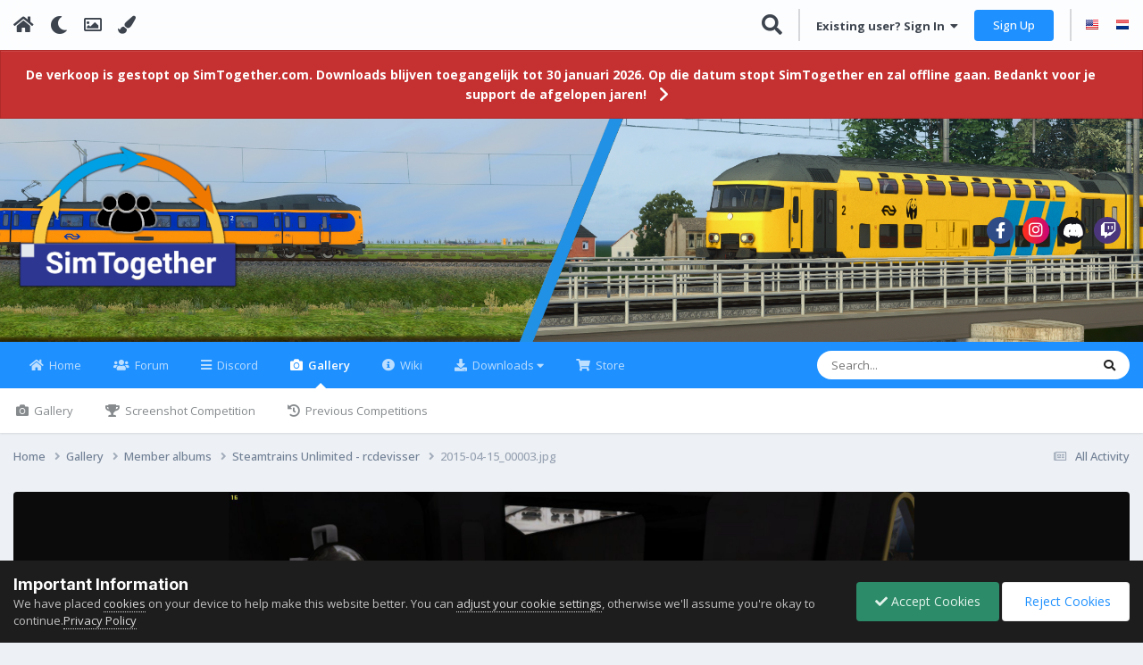

--- FILE ---
content_type: text/html;charset=UTF-8
request_url: https://simtogether.com/gallery/image/5982-2015-04-15_00003jpg/
body_size: 57032
content:
<!DOCTYPE html>
<html lang="en-US" dir="ltr" class="tee">
	<head>
		
<script>
(function () {
  const checkDark = window.matchMedia && window.matchMedia('(prefers-color-scheme: dark)').matches;
  
  
  
  
    if (
      (checkDark && 'auto' === 'auto' && !localStorage.getItem('aXenTheme_manual')) ||
      localStorage.getItem('aXenTheme') === 'dark' ||
	  'auto' === 'dark' && !localStorage.getItem('aXenTheme_manual')
    ) {
      document.documentElement.setAttribute('theme', 'dark');

      return;
    }

    document.documentElement.setAttribute('theme', 'light');
  
})();
</script>
		<meta charset="utf-8">
        
		<title>2015-04-15_00003.jpg - Member albums - SimTogether</title>
		
			<!-- Global site tag (gtag.js) - Google Analytics -->
<script async src="https://www.googletagmanager.com/gtag/js?id=UA-144947412-1"></script>
<script>
  window.dataLayer = window.dataLayer || [];
  function gtag(){dataLayer.push(arguments);}
  gtag('js', new Date());

  gtag('config', 'UA-144947412-1');
</script>
		
		
		
		

	<meta name="viewport" content="width=device-width, initial-scale=1">



	<meta name="twitter:card" content="summary_large_image" />




	
		
			
				<meta property="og:title" content="2015-04-15_00003.jpg">
			
		
	

	
		
			
				<meta property="og:type" content="website">
			
		
	

	
		
			
				<meta property="og:url" content="https://simtogether.com/gallery/image/5982-2015-04-15_00003jpg/">
			
		
	

	
		
			
		
	

	
		
			
		
	

	
		
			
				<meta property="og:updated_time" content="2021-03-09T19:18:54Z">
			
		
	

	
		
			
				<meta property="og:image" content="https://simtogether.com/uploads/monthly_2021_03/large.2015-04-15_00003.jpg.ab207fa353b8b4642bf0d71d9c6ed65e.jpg">
			
		
	

	
		
			
				<meta property="og:image:type" content="image/jpeg">
			
		
	

	
		
			
				<meta property="og:site_name" content="SimTogether">
			
		
	

	
		
			
				<meta property="og:locale" content="en_US">
			
		
	


	
		<link rel="canonical" href="https://simtogether.com/gallery/image/5982-2015-04-15_00003jpg/" />
	

	
		<link rel="preload" href="https://simtogether.com/uploads/monthly_2021_03/large.2015-04-15_00003.jpg.ab207fa353b8b4642bf0d71d9c6ed65e.jpg" as="image" type="image/jpeg" />
	





<link rel="manifest" href="https://simtogether.com/manifest.webmanifest/">
<meta name="msapplication-config" content="https://simtogether.com/browserconfig.xml/">
<meta name="msapplication-starturl" content="/forums/">
<meta name="application-name" content="SimTogether">
<meta name="apple-mobile-web-app-title" content="SimTogether">

	<meta name="theme-color" content="#2193e6">


	<meta name="msapplication-TileColor" content="#ffffff">





	

	
		
			<link rel="icon" sizes="36x36" href="https://simtogether.com/uploads/monthly_2023_04/android-chrome-36x36.png?v=1710271850">
		
	

	
		
			<link rel="icon" sizes="48x48" href="https://simtogether.com/uploads/monthly_2023_04/android-chrome-48x48.png?v=1710271850">
		
	

	
		
			<link rel="icon" sizes="72x72" href="https://simtogether.com/uploads/monthly_2023_04/android-chrome-72x72.png?v=1710271850">
		
	

	
		
			<link rel="icon" sizes="96x96" href="https://simtogether.com/uploads/monthly_2023_04/android-chrome-96x96.png?v=1710271850">
		
	

	
		
			<link rel="icon" sizes="144x144" href="https://simtogether.com/uploads/monthly_2023_04/android-chrome-144x144.png?v=1710271850">
		
	

	
		
			<link rel="icon" sizes="192x192" href="https://simtogether.com/uploads/monthly_2023_04/android-chrome-192x192.png?v=1710271850">
		
	

	
		
			<link rel="icon" sizes="256x256" href="https://simtogether.com/uploads/monthly_2023_04/android-chrome-256x256.png?v=1710271850">
		
	

	
		
			<link rel="icon" sizes="384x384" href="https://simtogether.com/uploads/monthly_2023_04/android-chrome-384x384.png?v=1710271850">
		
	

	
		
			<link rel="icon" sizes="512x512" href="https://simtogether.com/uploads/monthly_2023_04/android-chrome-512x512.png?v=1710271850">
		
	

	
		
			<meta name="msapplication-square70x70logo" content="https://simtogether.com/uploads/monthly_2023_04/msapplication-square70x70logo.png?v=1710271850"/>
		
	

	
		
			<meta name="msapplication-TileImage" content="https://simtogether.com/uploads/monthly_2023_04/msapplication-TileImage.png?v=1710271850"/>
		
	

	
		
			<meta name="msapplication-square150x150logo" content="https://simtogether.com/uploads/monthly_2023_04/msapplication-square150x150logo.png?v=1710271850"/>
		
	

	
		
			<meta name="msapplication-wide310x150logo" content="https://simtogether.com/uploads/monthly_2023_04/msapplication-wide310x150logo.png?v=1710271850"/>
		
	

	
		
			<meta name="msapplication-square310x310logo" content="https://simtogether.com/uploads/monthly_2023_04/msapplication-square310x310logo.png?v=1710271850"/>
		
	

	
		
			
				<link rel="apple-touch-icon" href="https://simtogether.com/uploads/monthly_2023_04/apple-touch-icon-57x57.png?v=1710271850">
			
		
	

	
		
			
				<link rel="apple-touch-icon" sizes="60x60" href="https://simtogether.com/uploads/monthly_2023_04/apple-touch-icon-60x60.png?v=1710271850">
			
		
	

	
		
			
				<link rel="apple-touch-icon" sizes="72x72" href="https://simtogether.com/uploads/monthly_2023_04/apple-touch-icon-72x72.png?v=1710271850">
			
		
	

	
		
			
				<link rel="apple-touch-icon" sizes="76x76" href="https://simtogether.com/uploads/monthly_2023_04/apple-touch-icon-76x76.png?v=1710271850">
			
		
	

	
		
			
				<link rel="apple-touch-icon" sizes="114x114" href="https://simtogether.com/uploads/monthly_2023_04/apple-touch-icon-114x114.png?v=1710271850">
			
		
	

	
		
			
				<link rel="apple-touch-icon" sizes="120x120" href="https://simtogether.com/uploads/monthly_2023_04/apple-touch-icon-120x120.png?v=1710271850">
			
		
	

	
		
			
				<link rel="apple-touch-icon" sizes="144x144" href="https://simtogether.com/uploads/monthly_2023_04/apple-touch-icon-144x144.png?v=1710271850">
			
		
	

	
		
			
				<link rel="apple-touch-icon" sizes="152x152" href="https://simtogether.com/uploads/monthly_2023_04/apple-touch-icon-152x152.png?v=1710271850">
			
		
	

	
		
			
				<link rel="apple-touch-icon" sizes="180x180" href="https://simtogether.com/uploads/monthly_2023_04/apple-touch-icon-180x180.png?v=1710271850">
			
		
	




	<meta name="mobile-web-app-capable" content="yes">
	<meta name="apple-touch-fullscreen" content="yes">
	<meta name="apple-mobile-web-app-capable" content="yes">

	
		
	


<link rel="preload" href="//simtogether.com/applications/core/interface/font/fontawesome-webfont.woff2?v=4.7.0" as="font" crossorigin="anonymous">
		


	<link rel="preconnect" href="https://fonts.googleapis.com">
	<link rel="preconnect" href="https://fonts.gstatic.com" crossorigin>
	
		
			<link href="https://fonts.googleapis.com/css2?family=Inter:wght@300;400;500;600;700&display=swap" rel="stylesheet">
		
		
			<link href="https://fonts.googleapis.com/css2?family=Open%20Sans:wght@300;400;500;600;700&display=swap" rel="stylesheet">
		
	



	<link rel='stylesheet' href='https://simtogether.com/uploads/css_built_6/341e4a57816af3ba440d891ca87450ff_framework.css?v=265e8506d41759225862' media='all'>

	<link rel='stylesheet' href='https://simtogether.com/uploads/css_built_6/05e81b71abe4f22d6eb8d1a929494829_responsive.css?v=265e8506d41759225862' media='all'>

	<link rel='stylesheet' href='https://simtogether.com/uploads/css_built_6/20446cf2d164adcc029377cb04d43d17_flags.css?v=265e8506d41759225862' media='all'>

	<link rel='stylesheet' href='https://simtogether.com/uploads/css_built_6/79bfb05544daeca4ec6d8979c07ae88e_button.css?v=265e8506d41759225862' media='all'>

	<link rel='stylesheet' href='https://simtogether.com/uploads/css_built_6/223ae211f0236ea36ac9f7bf920a797a_all.min.css?v=265e8506d41759225862' media='all'>

	<link rel='stylesheet' href='https://simtogether.com/uploads/css_built_6/29bd99919d9bcfd58c5a255c6957b8a6_convert.css?v=265e8506d41759225862' media='all'>

	<link rel='stylesheet' href='https://simtogether.com/uploads/css_built_6/49037c9bdbc019a877c9a3ae069caf24_v4-font-face.min.css?v=265e8506d41759225862' media='all'>

	<link rel='stylesheet' href='https://simtogether.com/uploads/css_built_6/90eb5adf50a8c640f633d47fd7eb1778_core.css?v=265e8506d41759225862' media='all'>

	<link rel='stylesheet' href='https://simtogether.com/uploads/css_built_6/5a0da001ccc2200dc5625c3f3934497d_core_responsive.css?v=265e8506d41759225862' media='all'>

	<link rel='stylesheet' href='https://simtogether.com/uploads/css_built_6/bd6d383ac7d24a075fe4f3426bf3c331_nenewmemberindicator.css?v=265e8506d41759225862' media='all'>

	<link rel='stylesheet' href='https://simtogether.com/uploads/css_built_6/d067990e62d996041e0f67e7797733e4_global.css?v=265e8506d41759225862' media='all'>

	<link rel='stylesheet' href='https://simtogether.com/uploads/css_built_6/599fd7b876f863b6246e4e26dafb4185_valareview.css?v=265e8506d41759225862' media='all'>

	<link rel='stylesheet' href='https://simtogether.com/uploads/css_built_6/b3e05e7651ccac625f60cdfdd51c1f57_owl.carousel.min.css?v=265e8506d41759225862' media='all'>

	<link rel='stylesheet' href='https://simtogether.com/uploads/css_built_6/87a149b4cc190cf675eeda61604f4c58_owl.theme.default.min.css?v=265e8506d41759225862' media='all'>

	<link rel='stylesheet' href='https://simtogether.com/uploads/css_built_6/f6406c6d7112e8de1c3466a0104115c7_msi.css?v=265e8506d41759225862' media='all'>

	<link rel='stylesheet' href='https://simtogether.com/uploads/css_built_6/37c6452ea623de41c991284837957128_gallery.css?v=265e8506d41759225862' media='all'>

	<link rel='stylesheet' href='https://simtogether.com/uploads/css_built_6/22e9af7d7c6ac7ddc7db0f1b0d471efc_gallery_responsive.css?v=265e8506d41759225862' media='all'>

	<link rel='stylesheet' href='https://simtogether.com/uploads/css_built_6/8a32dcbf06236254181d222455063219_global.css?v=265e8506d41759225862' media='all'>





<link rel='stylesheet' href='https://simtogether.com/uploads/css_built_6/258adbb6e4f3e83cd3b355f84e3fa002_custom.css?v=265e8506d41759225862' media='all'>




		
		

	
	<link rel='shortcut icon' href='https://simtogether.com/uploads/monthly_2019_10/SimTogetherEmail.png' type="image/png">

    	
			<link rel="stylesheet" href="https://use.fontawesome.com/releases/v5.15.4/css/all.css">
			<link rel="stylesheet" href="https://use.fontawesome.com/releases/v5.15.4/css/v4-shims.css">
    	
    	<style id="colorTheme" type="text/css"></style>
			
			<style>
				
				.aXenPicture #ipsLayout_header header {
					
					
					background-image: url(https://simtogether.com/uploads/set_resources_6/84c1e40ea0e759e3f1505eb1788ddf3c_pattern.png);
					background-size: cover;
						background-position: center;
						background-repeat: no-repeat;
				}
				

				
				.cForumList .ipsDataItem_unread .ipsDataItem_title::before, .cForumGrid_unread .ipsPhotoPanel h3 a::before {
						content: "New";
						color: #fff;
						background: #c72e2e;
						font-size: 12px;
						vertical-align: middle;
						padding: 0 12px;
						margin: 0 2px 0 2px;
						display: inline-block;
						border-radius: var(--box--radius);
				}
				
			</style>
		
	</head>
	<body class="ipsApp ipsApp_front ipsJS_none ipsClearfix" data-controller="core.front.core.app"  data-message=""  data-pageapp="gallery" data-pagelocation="front" data-pagemodule="gallery" data-pagecontroller="view" data-pageid="5982"   >
		
        

        

		  <a href="#ipsLayout_mainArea" class="ipsHide" title="Go to main content on this page" accesskey="m">Jump to content</a>
			<div class="aXenTopBar ipsResponsive_showDesktop">
					<div class="ipsLayout_container ipsFlex ipsFlex-jc:between ipsFlex-ai:center">
						<div class="aXenTopBar_action">
								<ul class="ipsList_inline">
									
										<li><a href="https://simtogether.com/" data-ipstooltip title="Home"><i class="fas fa-home"></i></a></li>
									
									
										<li class="aXenTopBar_theme" data-ipstooltip title="Change Theme"><i class="fas fa-moon"></i></li>
									

									

									
											<li class="aXenTopBar_picture" data-ipstooltip title="Change Header"><i class="far fa-image"></i></li>
									

									
											<li class="aXenTopBar_color" data-ipstooltip title="Change Color">
												<button data-jscolor="{mode:'HSV', onInput:'setColorThemeCookie(this)', forceStyle: false, previewSize: 16}" aria-label="Change Color"></button>
											</li>
											<li id="aXenTopBar_colorResetPC" data-ipstooltip title="Restore default color">
												<i class="fa fa-refresh"></i>
											</li>
									
								</ul>
							</div>
							
								<div class="aXenTopBar_userNav">
									


	<ul id="elUserNav" class="ipsList_inline cSignedOut ipsResponsive_showDesktop">
		
        
		
        
      	
      		<li class="cSearch cUserNav_icon">
         		<a href="//simtogether.com/search/?do=quicksearch" data-ipstooltip='title="Search"'>
 					<i class="fas fa-search" style="margin-top: -1px;font-size: 23px;"></i>
 				</a>
      		</li>
      		<li class="elUserNav_sep">
      	
        
            
            
	


    <li class='cUserNav_icon ipsHide' id='elWish_container' data-controller="valanexuswishlist.front.wishlist.item"></li>
    <li class='elUserNav_sep ipsHide' id='elWish_sep'></li>



	


	<li class='cUserNav_icon ipsHide' id='elCart_container'></li>
	<li class='elUserNav_sep ipsHide' id='elCart_sep'></li>

<li id="elSignInLink">
                <a href="https://simtogether.com/login/" data-ipsmenu-closeonclick="false" data-ipsmenu id="elUserSignIn">
                    Existing user? Sign In  <i class="fa fa-caret-down"></i>
                </a>
                
<div id='elUserSignIn_menu' class='ipsMenu ipsMenu_auto ipsHide'>
	<form accept-charset='utf-8' method='post' action='https://simtogether.com/login/'>
		<input type="hidden" name="csrfKey" value="a399da91ccbce22e5aff037ca19c5363">
		<input type="hidden" name="ref" value="aHR0cHM6Ly9zaW10b2dldGhlci5jb20vZ2FsbGVyeS9pbWFnZS81OTgyLTIwMTUtMDQtMTVfMDAwMDNqcGcv">
		<div data-role="loginForm">
			
			
			
				<div class='ipsColumns ipsColumns_noSpacing'>
					<div class='ipsColumn ipsColumn_wide' id='elUserSignIn_internal'>
						
<div class="ipsPad ipsForm ipsForm_vertical">
	<h4 class="ipsType_sectionHead">Sign In</h4>
	<br><br>
	<ul class='ipsList_reset'>
		<li class="ipsFieldRow ipsFieldRow_noLabel ipsFieldRow_fullWidth">
			
			
				<input type="email" placeholder="Email Address" name="auth" autocomplete="email">
			
		</li>
		<li class="ipsFieldRow ipsFieldRow_noLabel ipsFieldRow_fullWidth">
			<input type="password" placeholder="Password" name="password" autocomplete="current-password">
		</li>
		<li class="ipsFieldRow ipsFieldRow_checkbox ipsClearfix">
			<span class="ipsCustomInput">
				<input type="checkbox" name="remember_me" id="remember_me_checkbox" value="1" checked aria-checked="true">
				<span></span>
			</span>
			<div class="ipsFieldRow_content">
				<label class="ipsFieldRow_label" for="remember_me_checkbox">Remember me</label>
				<span class="ipsFieldRow_desc">Not recommended on shared computers</span>
			</div>
		</li>
		<li class="ipsFieldRow ipsFieldRow_fullWidth">
			<button type="submit" name="_processLogin" value="usernamepassword" class="ipsButton ipsButton_primary ipsButton_small" id="elSignIn_submit">Sign In</button>
			
				<p class="ipsType_right ipsType_small">
					
						<a href='https://simtogether.com/lostpassword/' data-ipsDialog data-ipsDialog-title='Forgot your password?'>
					
					Forgot your password?</a>
				</p>
			
		</li>
	</ul>
</div>
					</div>
					<div class='ipsColumn ipsColumn_wide'>
						<div class='ipsPadding' id='elUserSignIn_external'>
							<div class='ipsAreaBackground_light ipsPadding:half'>
								
								
									<div class='ipsType_center ipsMargin_top:half'>
										

<button type="submit" name="_processLogin" value="2" class='ipsButton ipsButton_verySmall ipsButton_fullWidth ipsSocial brilliantdiscord_discordButton' style="background-color: #7289DA">
	
		<span class='ipsSocial_icon'>
			
				<i class='fa fa-user-o bdi-fa-fab-discord'></i>
			
		</span>
		<span class='ipsSocial_text'>Sign in with Discord</span>
	
</button>
									</div>
								
							</div>
						</div>
					</div>
				</div>
			
		</div>
	</form>
</div>
            </li>
            
        
		
			<li>
				
					<a href="https://simtogether.com/register/" data-ipsdialog data-ipsdialog-size="narrow" data-ipsdialog-title="Sign Up"  id="elRegisterButton" class="ipsButton ipsButton_normal ipsButton_primary">Sign Up</a>
				
			</li>
		
      	
      		<li class="elUserNav_sep">
				
      				<li>
						<ul class="ipsList_inline">
							
								<li>
									
									<a data-ipstooltip data-ipstooltip-label=" English" href="https://simtogether.com/index.php?app=core&amp;module=system&amp;controller=language&amp;id=1&amp;csrfKey=a399da91ccbce22e5aff037ca19c5363"><i class="ipsFlag ipsFlag-us"></i></a>
								</li>
							
								<li>
									
									<a data-ipstooltip data-ipstooltip-label=" Nederlands" href="https://simtogether.com/index.php?app=core&amp;module=system&amp;controller=language&amp;id=2&amp;csrfKey=a399da91ccbce22e5aff037ca19c5363"><i class="ipsFlag ipsFlag-nl"></i></a>
								</li>
							
						</ul>
					</li>
      			
      	
	</ul>

                                  	
										
<ul class='ipsMobileHamburger ipsList_reset ipsResponsive_hideDesktop'>
	<li data-ipsDrawer data-ipsDrawer-drawerElem='#elMobileDrawer'>
		<a href='#'>
			
			
				
			
			
			
			<i class='fa fa-navicon'></i>
		</a>
	</li>
</ul>
									
								</div>
							
					</div>
			</div>
      		



<div class='cAnnouncements' data-controller="core.front.core.announcementBanner" >
	
	<div class='cAnnouncementPageTop ipsJS_hide ipsAnnouncement ipsMessage_error' data-announcementId="34">
        
        <a href='https://simtogether.com/forums/topic/2874-update-over-het-stoppen-van-simtogether/' target="_blank" rel='noopener'>De verkoop is gestopt op SimTogether.com. Downloads blijven toegangelijk tot 30 januari 2026. Op die datum stopt SimTogether en zal offline gaan. Bedankt voor je support de afgelopen jaren!</a>
        

		<a href='#' data-role="dismissAnnouncement">×</a>
	</div>
	
</div>



			<div id="ipsLayout_header" class="ipsClearfix">
				
					
				
				<header>
          		<div class="aXenSnow"></div>
					<div class="ipsLayout_container">
                    
                      


<a href='https://simtogether.com/' id='elLogo' accesskey='1'><img src="https://simtogether.com/uploads/monthly_2025_01/stlogo.png.0c1b657d1999dde5b0a11f6f0d5526db.png" alt='SimTogether'></a>

                      
                      	

	<div class='aXenSocialMedia ipsResponsive_showDesktop ipsFlex ipsFlex-jc:center ipsFlex-ai:center'>
		<a target="_blank" href="https://www.facebook.com/SimTogetherNL" rel="noopener" data-ipstooltip _title="Facebook"><i class="fab fa-facebook-f"></i></a>
<a target="_blank" href="https://instagram.com/simtogether" rel="noopener" data-ipstooltip _title="Instagram"><i class="fab fa-instagram"></i></a>
<a target="_blank" href="https://discord.com/invite/Simtogether" rel="noopener" data-ipstooltip _title="Discord"><i class="fab fa-discord"></i></a>
<a target="_blank" href="https://www.twitch.tv/simtogether" rel="noopener" data-ipstooltip _title="Twitch"><i class="fab fa-twitch"></i></a>
	</div>
	

                      
                    
					
						
<ul class='ipsMobileHamburger ipsList_reset ipsResponsive_hideDesktop'>
	<li data-ipsDrawer data-ipsDrawer-drawerElem='#elMobileDrawer'>
		<a href='#'>
			
			
				
			
			
			
			<i class='fa fa-navicon'></i>
		</a>
	</li>
</ul>
					
					</div>
				</header>
       			

	<nav data-controller='core.front.core.navBar' class=' ipsResponsive_showDesktop'>
		<div class='ipsNavBar_primary ipsLayout_container '>
			<ul data-role="primaryNavBar" class='ipsClearfix'>
				


	
		
		
		<li  id='elNavSecondary_101' data-role="navBarItem" data-navApp="core" data-navExt="CustomItem">
			
			
				<a href="https://www.simtogether.com/"  data-navItem-id="101" >
					Home<span class='ipsNavBar_active__identifier'></span>
				</a>
			
			
				<ul class='ipsNavBar_secondary ipsHide' data-role='secondaryNavBar'>
					


	
		
		
		<li  id='elNavSecondary_119' data-role="navBarItem" data-navApp="core" data-navExt="AllActivity">
			
			
				<a href="https://simtogether.com/discover/"  data-navItem-id="119" >
					All Activity<span class='ipsNavBar_active__identifier'></span>
				</a>
			
			
		</li>
	
	

	
	

	
	

	
		
		
		<li  id='elNavSecondary_115' data-role="navBarItem" data-navApp="core" data-navExt="Leaderboard">
			
			
				<a href="https://simtogether.com/topmembers/"  data-navItem-id="115" >
					Leaderboard<span class='ipsNavBar_active__identifier'></span>
				</a>
			
			
		</li>
	
	

	
		
		
		<li  id='elNavSecondary_145' data-role="navBarItem" data-navApp="core" data-navExt="CustomItem">
			
			
				<a href="https://simtogether.com/staff/"  data-navItem-id="145" >
					SimTogether Team<span class='ipsNavBar_active__identifier'></span>
				</a>
			
			
		</li>
	
	

                  	
					<li class='ipsHide' id='elNavigationMore_101' data-role='navMore'>
						<a href='#' data-ipsMenu data-ipsMenu-appendTo='#elNavigationMore_101' id='elNavigationMore_101_dropdown'>More <i class='fa fa-caret-down'></i></a>
						<ul class='ipsHide ipsMenu ipsMenu_auto' id='elNavigationMore_101_dropdown_menu' data-role='moreDropdown'></ul>
					</li>
                  	
				</ul>
			
		</li>
	
	

	
		
		
		<li  id='elNavSecondary_91' data-role="navBarItem" data-navApp="forums" data-navExt="Forums">
			
			
				<a href="https://simtogether.com/forums/"  data-navItem-id="91" >
					Forum<span class='ipsNavBar_active__identifier'></span>
				</a>
			
			
				<ul class='ipsNavBar_secondary ipsHide' data-role='secondaryNavBar'>
					


	
		
		
		<li  id='elNavSecondary_135' data-role="navBarItem" data-navApp="cms" data-navExt="Pages">
			
			
				<a href="https://simtogether.com/trainsim-news/"  data-navItem-id="135" >
					TrainSim News<span class='ipsNavBar_active__identifier'></span>
				</a>
			
			
		</li>
	
	

	
		
		
		<li  id='elNavSecondary_136' data-role="navBarItem" data-navApp="core" data-navExt="CustomItem">
			
			
				<a href="https://simtogether.com/clubs/32-christrains/"  data-navItem-id="136" >
					ChrisTrains<span class='ipsNavBar_active__identifier'></span>
				</a>
			
			
		</li>
	
	

                  	
					<li class='ipsHide' id='elNavigationMore_91' data-role='navMore'>
						<a href='#' data-ipsMenu data-ipsMenu-appendTo='#elNavigationMore_91' id='elNavigationMore_91_dropdown'>More <i class='fa fa-caret-down'></i></a>
						<ul class='ipsHide ipsMenu ipsMenu_auto' id='elNavigationMore_91_dropdown_menu' data-role='moreDropdown'></ul>
					</li>
                  	
				</ul>
			
		</li>
	
	

	
		
		
		<li  id='elNavSecondary_105' data-role="navBarItem" data-navApp="core" data-navExt="CustomItem">
			
			
				<a href="https://discord.gg/simtogether-605799653899763733" target='_blank' rel="noopener" data-navItem-id="105" >
					Discord<span class='ipsNavBar_active__identifier'></span>
				</a>
			
			
		</li>
	
	

	
		
		
			
		
		<li class='ipsNavBar_active' data-active id='elNavSecondary_30' data-role="navBarItem" data-navApp="gallery" data-navExt="Gallery">
			
			
				<a href="https://simtogether.com/gallery/"  data-navItem-id="30" data-navDefault>
					Gallery<span class='ipsNavBar_active__identifier'></span>
				</a>
			
			
				<ul class='ipsNavBar_secondary ' data-role='secondaryNavBar'>
					


	
		
		
		<li  id='elNavSecondary_129' data-role="navBarItem" data-navApp="core" data-navExt="CustomItem">
			
			
				<a href="https://simtogether.com/gallery/"  data-navItem-id="129" >
					Gallery<span class='ipsNavBar_active__identifier'></span>
				</a>
			
			
		</li>
	
	

	
		
		
		<li  id='elNavSecondary_117' data-role="navBarItem" data-navApp="competition" data-navExt="Competition">
			
			
				<a href="https://simtogether.com/competition/"  data-navItem-id="117" >
					Screenshot Competition <span class='ipsNavBar_active__identifier'></span>
				</a>
			
			
		</li>
	
	

	
		
		
		<li  id='elNavSecondary_118' data-role="navBarItem" data-navApp="competition" data-navExt="History">
			
			
				<a href="https://simtogether.com/competition/history/"  data-navItem-id="118" >
					Previous Competitions<span class='ipsNavBar_active__identifier'></span>
				</a>
			
			
		</li>
	
	

                  	
					<li class='ipsHide' id='elNavigationMore_30' data-role='navMore'>
						<a href='#' data-ipsMenu data-ipsMenu-appendTo='#elNavigationMore_30' id='elNavigationMore_30_dropdown'>More <i class='fa fa-caret-down'></i></a>
						<ul class='ipsHide ipsMenu ipsMenu_auto' id='elNavigationMore_30_dropdown_menu' data-role='moreDropdown'></ul>
					</li>
                  	
				</ul>
			
		</li>
	
	

	
		
		
		<li  id='elNavSecondary_134' data-role="navBarItem" data-navApp="tutorials" data-navExt="Tutorials">
			
			
				<a href="https://simtogether.com/tutorials/"  data-navItem-id="134" >
					Wiki<span class='ipsNavBar_active__identifier'></span>
				</a>
			
			
				<ul class='ipsNavBar_secondary ipsHide' data-role='secondaryNavBar'>
					


	
		
		
		<li  id='elNavSecondary_141' data-role="navBarItem" data-navApp="core" data-navExt="CustomItem">
			
			
				<a href="https://www.simtogether.com/tutorials/"  data-navItem-id="141" >
					Wiki<span class='ipsNavBar_active__identifier'></span>
				</a>
			
			
		</li>
	
	

	
		
		
		<li  id='elNavSecondary_140' data-role="navBarItem" data-navApp="cms" data-navExt="Pages">
			
			
				<a href="https://simtogether.com/start-ts/"  data-navItem-id="140" >
					Dutch content: The basics<span class='ipsNavBar_active__identifier'></span>
				</a>
			
			
		</li>
	
	

                  	
					<li class='ipsHide' id='elNavigationMore_134' data-role='navMore'>
						<a href='#' data-ipsMenu data-ipsMenu-appendTo='#elNavigationMore_134' id='elNavigationMore_134_dropdown'>More <i class='fa fa-caret-down'></i></a>
						<ul class='ipsHide ipsMenu ipsMenu_auto' id='elNavigationMore_134_dropdown_menu' data-role='moreDropdown'></ul>
					</li>
                  	
				</ul>
			
		</li>
	
	

	
		
		
		<li  id='elNavSecondary_32' data-role="navBarItem" data-navApp="downloads" data-navExt="Downloads">
			
			
				<a href="https://simtogether.com/files/" id="elNavigation_32" data-ipsMenu data-ipsMenu-appendTo='#elNavSecondary_32' data-ipsMenu-activeClass='ipsNavActive_menu' data-navItem-id="32" >
					Downloads <i class="fa fa-caret-down"></i><span class='ipsNavBar_active__identifier'></span>
				</a>
				<ul id="elNavigation_32_menu" class="ipsMenu ipsMenu_auto ipsHide">
					

	
		
			<li class='ipsPad_half'>
				<a href='https://simtogether.com/files/' class='ipsButton ipsButton_primary ipsButton_verySmall ipsButton_fullWidth'>
					Downloads
				</a>
			</li>
		
	

	
		
			
			<li id='elNavigation_7f9592ef88b5697359d71ab2a3e08836' class='ipsMenu_item ipsMenu_subItems'>
				<a href='https://simtogether.com/files/category/5-train-simulator-classic/'>
					Train Simulator Classic
				</a>
				<ul id='elNavigation_7f9592ef88b5697359d71ab2a3e08836_menu' class='ipsMenu ipsMenu_auto ipsHide'>
					

	
		
			
			<li id='elNavigation_c4a5790f14b37b79717e453b78a95218' class='ipsMenu_item ipsMenu_subItems'>
				<a href='https://simtogether.com/files/category/6-general/'>
					General
				</a>
				<ul id='elNavigation_c4a5790f14b37b79717e453b78a95218_menu' class='ipsMenu ipsMenu_auto ipsHide'>
					

	
		
			<li class='ipsMenu_item' >
				<a href='https://simtogether.com/files/category/9-manuals/' >
					Manuals
				</a>
			</li>
		
	

	
		
			<li class='ipsMenu_item' >
				<a href='https://simtogether.com/files/category/8-maps/' >
					Maps
				</a>
			</li>
		
	

	
		
			<li class='ipsMenu_item' >
				<a href='https://simtogether.com/files/category/10-miscellaneous/' >
					Miscellaneous
				</a>
			</li>
		
	

	
		
			<li class='ipsMenu_item' >
				<a href='https://simtogether.com/files/category/770-railworks-enhancer-presets/' >
					Railworks Enhancer Presets
				</a>
			</li>
		
	

	
		
			<li class='ipsMenu_item' >
				<a href='https://simtogether.com/files/category/7-tools/' >
					Tools
				</a>
			</li>
		
	

	
		
			<li class='ipsMenu_item' >
				<a href='https://simtogether.com/files/category/951-programs-own-development/' >
					Programs (Own development) 
				</a>
			</li>
		
	

				</ul>
			</li>
		
	

	
		
			
			<li id='elNavigation_21fd19701849b3be19256835211a6c32' class='ipsMenu_item ipsMenu_subItems'>
				<a href='https://simtogether.com/files/category/90-objects/'>
					Objects
				</a>
				<ul id='elNavigation_21fd19701849b3be19256835211a6c32_menu' class='ipsMenu ipsMenu_auto ipsHide'>
					

	
		
			
			<li id='elNavigation_f561681ba15badab5b639b5067f30880' class='ipsMenu_item ipsMenu_subItems'>
				<a href='https://simtogether.com/files/category/95-along-the-track/'>
					Along the Track
				</a>
				<ul id='elNavigation_f561681ba15badab5b639b5067f30880_menu' class='ipsMenu ipsMenu_auto ipsHide'>
					

	
		
			<li class='ipsMenu_item' >
				<a href='https://simtogether.com/files/category/113-catenary/' >
					Catenary
				</a>
			</li>
		
	

	
		
			<li class='ipsMenu_item' >
				<a href='https://simtogether.com/files/category/116-miscellaneous-track-objects/' >
					Miscellaneous track objects
				</a>
			</li>
		
	

	
		
			<li class='ipsMenu_item' >
				<a href='https://simtogether.com/files/category/405-platforms/' >
					Platforms
				</a>
			</li>
		
	

	
		
			<li class='ipsMenu_item' >
				<a href='https://simtogether.com/files/category/114-signals-and-signs/' >
					Signals and Signs
				</a>
			</li>
		
	

	
		
			<li class='ipsMenu_item' >
				<a href='https://simtogether.com/files/category/111-stations-and-depots/' >
					Stations and Depots
				</a>
			</li>
		
	

	
		
			<li class='ipsMenu_item' >
				<a href='https://simtogether.com/files/category/112-tracks/' >
					Tracks
				</a>
			</li>
		
	

				</ul>
			</li>
		
	

	
		
			<li class='ipsMenu_item' >
				<a href='https://simtogether.com/files/category/407-billboards-and-advertisements/' >
					Billboards and Advertisements
				</a>
			</li>
		
	

	
		
			
			<li id='elNavigation_37ec632bf8309e916168a24a2bf8b7cd' class='ipsMenu_item ipsMenu_subItems'>
				<a href='https://simtogether.com/files/category/96-bridges-and-tunnels/'>
					Bridges and Tunnels
				</a>
				<ul id='elNavigation_37ec632bf8309e916168a24a2bf8b7cd_menu' class='ipsMenu ipsMenu_auto ipsHide'>
					

	
		
			<li class='ipsMenu_item' >
				<a href='https://simtogether.com/files/category/103-bridges/' >
					Bridges
				</a>
			</li>
		
	

	
		
			<li class='ipsMenu_item' >
				<a href='https://simtogether.com/files/category/104-tunnels/' >
					Tunnels
				</a>
			</li>
		
	

				</ul>
			</li>
		
	

	
		
			
			<li id='elNavigation_9693b3ec07efb15a1f6780d3b5a8beea' class='ipsMenu_item ipsMenu_subItems'>
				<a href='https://simtogether.com/files/category/94-buildings/'>
					Buildings
				</a>
				<ul id='elNavigation_9693b3ec07efb15a1f6780d3b5a8beea_menu' class='ipsMenu ipsMenu_auto ipsHide'>
					

	
		
			<li class='ipsMenu_item' >
				<a href='https://simtogether.com/files/category/106-agricultural-objects/' >
					Agricultural objects
				</a>
			</li>
		
	

	
		
			<li class='ipsMenu_item' >
				<a href='https://simtogether.com/files/category/105-construction-and-factory-sites/' >
					Construction and Factory sites
				</a>
			</li>
		
	

	
		
			<li class='ipsMenu_item' >
				<a href='https://simtogether.com/files/category/406-factory-and-warehouse-buildings/' >
					Factory and Warehouse buildings
				</a>
			</li>
		
	

	
		
			<li class='ipsMenu_item' >
				<a href='https://simtogether.com/files/category/107-houses-and-apartment-buildings/' >
					Houses and Apartment buildings
				</a>
			</li>
		
	

	
		
			<li class='ipsMenu_item' >
				<a href='https://simtogether.com/files/category/108-offices/' >
					Offices
				</a>
			</li>
		
	

	
		
			<li class='ipsMenu_item' >
				<a href='https://simtogether.com/files/category/110-miscellaneous-buildings/' >
					Miscellaneous buildings
				</a>
			</li>
		
	

	
		
			<li class='ipsMenu_item' >
				<a href='https://simtogether.com/files/category/109-stores/' >
					Stores
				</a>
			</li>
		
	

				</ul>
			</li>
		
	

	
		
			<li class='ipsMenu_item' >
				<a href='https://simtogether.com/files/category/102-miscellaneous-objects/' >
					Miscellaneous objects
				</a>
			</li>
		
	

	
		
			
			<li id='elNavigation_6fe71f6e7102af073599e3d6ce4f62f3' class='ipsMenu_item ipsMenu_subItems'>
				<a href='https://simtogether.com/files/category/93-packages/'>
					Packages
				</a>
				<ul id='elNavigation_6fe71f6e7102af073599e3d6ce4f62f3_menu' class='ipsMenu ipsMenu_auto ipsHide'>
					

	
		
			<li class='ipsMenu_item' >
				<a href='https://simtogether.com/files/category/119-miscellaneous-packs/' >
					Miscellaneous packs
				</a>
			</li>
		
	

	
		
			<li class='ipsMenu_item' >
				<a href='https://simtogether.com/files/category/118-simtogether-object-packs/' >
					SimTogether object packs
				</a>
			</li>
		
	

	
		
			<li class='ipsMenu_item' >
				<a href='https://simtogether.com/files/category/117-ukts-packages/' >
					UKTS Packages
				</a>
			</li>
		
	

				</ul>
			</li>
		
	

	
		
			
			<li id='elNavigation_ee5a97cc90bfbeb2b42352b32360b309' class='ipsMenu_item ipsMenu_subItems'>
				<a href='https://simtogether.com/files/category/97-rivers-and-streams-and-accessories/'>
					Rivers and streams and accessories
				</a>
				<ul id='elNavigation_ee5a97cc90bfbeb2b42352b32360b309_menu' class='ipsMenu ipsMenu_auto ipsHide'>
					

	
		
			<li class='ipsMenu_item' >
				<a href='https://simtogether.com/files/category/1105-along-and-on-the-water/' >
					Along and on the water
				</a>
			</li>
		
	

	
		
			<li class='ipsMenu_item' >
				<a href='https://simtogether.com/files/category/1104-streams-and-rivers/' >
					streams and rivers
				</a>
			</li>
		
	

				</ul>
			</li>
		
	

	
		
			
			<li id='elNavigation_06fda8fc2c6ce5c99a8d729a914a7079' class='ipsMenu_item ipsMenu_subItems'>
				<a href='https://simtogether.com/files/category/101-roads-and-accessories/'>
					Roads and accessories
				</a>
				<ul id='elNavigation_06fda8fc2c6ce5c99a8d729a914a7079_menu' class='ipsMenu ipsMenu_auto ipsHide'>
					

	
		
			<li class='ipsMenu_item' >
				<a href='https://simtogether.com/files/category/122-miscellaneous-road-objects/' >
					Miscellaneous road objects
				</a>
			</li>
		
	

	
		
			<li class='ipsMenu_item' >
				<a href='https://simtogether.com/files/category/121-road-signs/' >
					Road signs
				</a>
			</li>
		
	

	
		
			<li class='ipsMenu_item' >
				<a href='https://simtogether.com/files/category/120-roads/' >
					Roads
				</a>
			</li>
		
	

				</ul>
			</li>
		
	

	
		
			<li class='ipsMenu_item' >
				<a href='https://simtogether.com/files/category/98-trees-and-vegetation/' >
					Trees and Vegetation
				</a>
			</li>
		
	

	
		
			
			<li id='elNavigation_486f3d203610ff26c510549eedaa9cdc' class='ipsMenu_item ipsMenu_subItems'>
				<a href='https://simtogether.com/files/category/100-vehicles/'>
					Vehicles
				</a>
				<ul id='elNavigation_486f3d203610ff26c510549eedaa9cdc_menu' class='ipsMenu ipsMenu_auto ipsHide'>
					

	
		
			<li class='ipsMenu_item' >
				<a href='https://simtogether.com/files/category/115-airplanes/' >
					Airplanes
				</a>
			</li>
		
	

	
		
			<li class='ipsMenu_item' >
				<a href='https://simtogether.com/files/category/127-agricultural-vehicles/' >
					Agricultural vehicles
				</a>
			</li>
		
	

	
		
			<li class='ipsMenu_item' >
				<a href='https://simtogether.com/files/category/123-boats-and-ships/' >
					Boats and ships
				</a>
			</li>
		
	

	
		
			<li class='ipsMenu_item' >
				<a href='https://simtogether.com/files/category/124-buses/' >
					Buses
				</a>
			</li>
		
	

	
		
			<li class='ipsMenu_item' >
				<a href='https://simtogether.com/files/category/125-cars-and-vans/' >
					Cars and Vans
				</a>
			</li>
		
	

	
		
			<li class='ipsMenu_item' >
				<a href='https://simtogether.com/files/category/128-construction-vehicles/' >
					Construction vehicles
				</a>
			</li>
		
	

	
		
			<li class='ipsMenu_item' >
				<a href='https://simtogether.com/files/category/404-miscellaneous-vehicles/' >
					Miscellaneous Vehicles
				</a>
			</li>
		
	

	
		
			<li class='ipsMenu_item' >
				<a href='https://simtogether.com/files/category/126-trucks/' >
					Trucks
				</a>
			</li>
		
	

	
		
			<li class='ipsMenu_item' >
				<a href='https://simtogether.com/files/category/1059-trains-static/' >
					Trains static
				</a>
			</li>
		
	

				</ul>
			</li>
		
	

	
		
			<li class='ipsMenu_item' >
				<a href='https://simtogether.com/files/category/99-walls-and-fences/' >
					Walls and Fences
				</a>
			</li>
		
	

				</ul>
			</li>
		
	

	
		
			
			<li id='elNavigation_78aa45c6e7c3bd715bd8c6609e9a51b9' class='ipsMenu_item ipsMenu_subItems'>
				<a href='https://simtogether.com/files/category/11-routes-and-scenarios/'>
					Routes and scenarios
				</a>
				<ul id='elNavigation_78aa45c6e7c3bd715bd8c6609e9a51b9_menu' class='ipsMenu ipsMenu_auto ipsHide'>
					

	
		
			<li class='ipsMenu_item' >
				<a href='https://simtogether.com/files/category/939-scenario-broadcaster-yesno/' >
					Scenario Broadcaster Yes/No
				</a>
			</li>
		
	

	
		
			
			<li id='elNavigation_2714799d9c3295b23c411decd3cc08ff' class='ipsMenu_item ipsMenu_subItems'>
				<a href='https://simtogether.com/files/category/12-the-netherlands/'>
					The Netherlands
				</a>
				<ul id='elNavigation_2714799d9c3295b23c411decd3cc08ff_menu' class='ipsMenu ipsMenu_auto ipsHide'>
					

	
		
			
			<li id='elNavigation_4902834766d0fd49a0ee30ea759f9909' class='ipsMenu_item ipsMenu_subItems'>
				<a href='https://simtogether.com/files/category/1142-de-limburgse-spoorlijnen/'>
					De Limburgse Spoorlijnen
				</a>
				<ul id='elNavigation_4902834766d0fd49a0ee30ea759f9909_menu' class='ipsMenu ipsMenu_auto ipsHide'>
					

	
		
			<li class='ipsMenu_item' >
				<a href='https://simtogether.com/files/category/1143-scenarios-v32/' >
					Scenario&#039;s (V.3.2)
				</a>
			</li>
		
	

				</ul>
			</li>
		
	

	
		
			
			<li id='elNavigation_65e323aa1b9f2be0da6621977732e63e' class='ipsMenu_item ipsMenu_subItems'>
				<a href='https://simtogether.com/files/category/42-noordoost-nederland/'>
					Noordoost Nederland
				</a>
				<ul id='elNavigation_65e323aa1b9f2be0da6621977732e63e_menu' class='ipsMenu ipsMenu_auto ipsHide'>
					

	
		
			<li class='ipsMenu_item' >
				<a href='https://simtogether.com/files/category/1144-scenarios-v70/' >
					Scenario&#039;s (V7.0)
				</a>
			</li>
		
	

	
		
			<li class='ipsMenu_item' >
				<a href='https://simtogether.com/files/category/1129-scenario%E2%80%99s-v65b/' >
					Scenario’s (V6.5b)
				</a>
			</li>
		
	

	
		
			<li class='ipsMenu_item' >
				<a href='https://simtogether.com/files/category/1058-scenarios-v60-old/' >
					Scenario&#039;s (v6.0) (old)
				</a>
			</li>
		
	

	
		
			<li class='ipsMenu_item' >
				<a href='https://simtogether.com/files/category/1023-scenarios-v51-old/' >
					Scenario&#039;s (v5.1) (Old)
				</a>
			</li>
		
	

	
		
			<li class='ipsMenu_item' >
				<a href='https://simtogether.com/files/category/962-scenarios-v40-old/' >
					Scenarios (v4.0) (Old)
				</a>
			</li>
		
	

				</ul>
			</li>
		
	

	
		
			
			<li id='elNavigation_1148f523745d2e39e4e12c4f9ee4079d' class='ipsMenu_item ipsMenu_subItems'>
				<a href='https://simtogether.com/files/category/1056-spoorlijnen-zuid-limburg/'>
					Spoorlijnen Zuid Limburg
				</a>
				<ul id='elNavigation_1148f523745d2e39e4e12c4f9ee4079d_menu' class='ipsMenu ipsMenu_auto ipsHide'>
					

	
		
			<li class='ipsMenu_item' >
				<a href='https://simtogether.com/files/category/1132-scenario%E2%80%99s-v31/' >
					Scenario’s V3.1
				</a>
			</li>
		
	

	
		
			<li class='ipsMenu_item' >
				<a href='https://simtogether.com/files/category/1096-scenarios-v3-old/' >
					Scenario&#039;s V3 (old)
				</a>
			</li>
		
	

	
		
			<li class='ipsMenu_item' >
				<a href='https://simtogether.com/files/category/1057-scenarios-v2-old/' >
					Scenario&#039;s V2 (Old)
				</a>
			</li>
		
	

				</ul>
			</li>
		
	

	
		
			
			<li id='elNavigation_60ada81620addd078cd8730430d67cc5' class='ipsMenu_item ipsMenu_subItems'>
				<a href='https://simtogether.com/files/category/13-t-gooi-centraal/'>
					&#039;t Gooi Centraal
				</a>
				<ul id='elNavigation_60ada81620addd078cd8730430d67cc5_menu' class='ipsMenu ipsMenu_auto ipsHide'>
					

	
		
			<li class='ipsMenu_item' >
				<a href='https://simtogether.com/files/category/14-scenarios-v19/' >
					Scenarios (v1.9)
				</a>
			</li>
		
	

				</ul>
			</li>
		
	

	
		
			
			<li id='elNavigation_4bf1516926a589c80deb352cf5d09fec' class='ipsMenu_item ipsMenu_subItems'>
				<a href='https://simtogether.com/files/category/995-t-groene-hart/'>
					&#039;t Groene Hart 
				</a>
				<ul id='elNavigation_4bf1516926a589c80deb352cf5d09fec_menu' class='ipsMenu ipsMenu_auto ipsHide'>
					

	
		
			<li class='ipsMenu_item' >
				<a href='https://simtogether.com/files/category/1076-15-scenarios-v15/' >
					1.5 Scenario&#039;s (v1.5)
				</a>
			</li>
		
	

	
		
			<li class='ipsMenu_item' >
				<a href='https://simtogether.com/files/category/996-scenarios-v10-old/' >
					Scenario&#039;s (v1.0) (Old)
				</a>
			</li>
		
	

				</ul>
			</li>
		
	

	
		
			
			<li id='elNavigation_10b1925aaefb2a045d005abcdc9b6f57' class='ipsMenu_item ipsMenu_subItems'>
				<a href='https://simtogether.com/files/category/15-t-hart-van-nederland/'>
					&#039;t Hart van Nederland
				</a>
				<ul id='elNavigation_10b1925aaefb2a045d005abcdc9b6f57_menu' class='ipsMenu ipsMenu_auto ipsHide'>
					

	
		
			<li class='ipsMenu_item' >
				<a href='https://simtogether.com/files/category/1127-scenario%E2%80%99s-v20/' >
					Scenario’s (v2.0)
				</a>
			</li>
		
	

	
		
			<li class='ipsMenu_item' >
				<a href='https://simtogether.com/files/category/1035-scenario%E2%80%99s-v18-old/' >
					Scenario’s (v1.8) (old)
				</a>
			</li>
		
	

	
		
			<li class='ipsMenu_item' >
				<a href='https://simtogether.com/files/category/972-scenario%E2%80%99s-v16-old/' >
					Scenario’s (v1.6) (Old)
				</a>
			</li>
		
	

	
		
			<li class='ipsMenu_item' >
				<a href='https://simtogether.com/files/category/933-scenario%E2%80%99s-v15-old/' >
					Scenario’s (v1.5) (Old)
				</a>
			</li>
		
	

	
		
			<li class='ipsMenu_item' >
				<a href='https://simtogether.com/files/category/776-scenarios-v14-old/' >
					Scenarios (v1.4) (Old)
				</a>
			</li>
		
	

	
		
			<li class='ipsMenu_item' >
				<a href='https://simtogether.com/files/category/26-scenarios-v13-old/' >
					Scenarios (v1.3) (Old)
				</a>
			</li>
		
	

				</ul>
			</li>
		
	

	
		
			
			<li id='elNavigation_ccb624aa5c0f5cdc220ef55ab1fc41bc' class='ipsMenu_item ipsMenu_subItems'>
				<a href='https://simtogether.com/files/category/27-t-oosten-van-nederland/'>
					&#039;t Oosten van Nederland
				</a>
				<ul id='elNavigation_ccb624aa5c0f5cdc220ef55ab1fc41bc_menu' class='ipsMenu ipsMenu_auto ipsHide'>
					

	
		
			<li class='ipsMenu_item' >
				<a href='https://simtogether.com/files/category/29-scenarios-v20/' >
					Scenarios (v2.0)
				</a>
			</li>
		
	

				</ul>
			</li>
		
	

	
		
			
			<li id='elNavigation_b70f82a0c9499bc522c5803efc4bd164' class='ipsMenu_item ipsMenu_subItems'>
				<a href='https://simtogether.com/files/category/773-%E2%80%99t-olielijntje/'>
					’t Olielijntje
				</a>
				<ul id='elNavigation_b70f82a0c9499bc522c5803efc4bd164_menu' class='ipsMenu ipsMenu_auto ipsHide'>
					

	
		
			<li class='ipsMenu_item' >
				<a href='https://simtogether.com/files/category/1128-scenario%E2%80%99s-30/' >
					Scenario’s (3.0)
				</a>
			</li>
		
	

	
		
			<li class='ipsMenu_item' >
				<a href='https://simtogether.com/files/category/775-scenarios-v20-old/' >
					Scenarios (v2.0) (old)
				</a>
			</li>
		
	

	
		
			<li class='ipsMenu_item' >
				<a href='https://simtogether.com/files/category/774-scenarios-v10-old/' >
					Scenarios (v1.0) (Old)
				</a>
			</li>
		
	

				</ul>
			</li>
		
	

	
		
			
			<li id='elNavigation_9b9ce4d67576d9b9627ee4424ff7daf3' class='ipsMenu_item ipsMenu_subItems'>
				<a href='https://simtogether.com/files/category/768-t-zuiden-van-nederland/'>
					&#039;t Zuiden van Nederland
				</a>
				<ul id='elNavigation_9b9ce4d67576d9b9627ee4424ff7daf3_menu' class='ipsMenu ipsMenu_auto ipsHide'>
					

	
		
			<li class='ipsMenu_item' >
				<a href='https://simtogether.com/files/category/1131-scenario%E2%80%99s-v25/' >
					Scenario’s (v2.5)
				</a>
			</li>
		
	

	
		
			<li class='ipsMenu_item' >
				<a href='https://simtogether.com/files/category/992-scenario%E2%80%99s-v20old/' >
					Scenario’s (v2.0)(Old)
				</a>
			</li>
		
	

	
		
			<li class='ipsMenu_item' >
				<a href='https://simtogether.com/files/category/983-scenarios-v16-old/' >
					Scenarios (v1.6) (Old)
				</a>
			</li>
		
	

	
		
			<li class='ipsMenu_item' >
				<a href='https://simtogether.com/files/category/934-scenarios-v15-old/' >
					Scenarios (v1.5) (Old)
				</a>
			</li>
		
	

	
		
			<li class='ipsMenu_item' >
				<a href='https://simtogether.com/files/category/769-scenarios-v10-old/' >
					Scenarios (v1.0) (Old)
				</a>
			</li>
		
	

				</ul>
			</li>
		
	

	
		
			
			<li id='elNavigation_56898b29e65fe8e088def89dffb9b82e' class='ipsMenu_item ipsMenu_subItems'>
				<a href='https://simtogether.com/files/category/778-achterhoek-en-twentelijnen/'>
					Achterhoek- en Twentelijnen 
				</a>
				<ul id='elNavigation_56898b29e65fe8e088def89dffb9b82e_menu' class='ipsMenu ipsMenu_auto ipsHide'>
					

	
		
			<li class='ipsMenu_item' >
				<a href='https://simtogether.com/files/category/1133-scenario%E2%80%99s-v51/' >
					Scenario’s (v5.1)
				</a>
			</li>
		
	

	
		
			<li class='ipsMenu_item' >
				<a href='https://simtogether.com/files/category/1130-scenario%E2%80%99s-v50-old/' >
					Scenario’s (v5.0) (old)
				</a>
			</li>
		
	

	
		
			<li class='ipsMenu_item' >
				<a href='https://simtogether.com/files/category/1067-scenario%E2%80%99s-v40-old/' >
					Scenario’s (v4.0) (old)
				</a>
			</li>
		
	

	
		
			<li class='ipsMenu_item' >
				<a href='https://simtogether.com/files/category/1009-scenarios-v30-old/' >
					Scenario&#039;s (v3.0) (Old)
				</a>
			</li>
		
	

	
		
			<li class='ipsMenu_item' >
				<a href='https://simtogether.com/files/category/949-scenarios-v20-old/' >
					Scenarios (v2.0) (Old)
				</a>
			</li>
		
	

				</ul>
			</li>
		
	

	
		
			
			<li id='elNavigation_1d6c98d683e53df93de89c8f2d45dd34' class='ipsMenu_item ipsMenu_subItems'>
				<a href='https://simtogether.com/files/category/33-de-betuweroute/'>
					De Betuweroute
				</a>
				<ul id='elNavigation_1d6c98d683e53df93de89c8f2d45dd34_menu' class='ipsMenu ipsMenu_auto ipsHide'>
					

	
		
			<li class='ipsMenu_item' >
				<a href='https://simtogether.com/files/category/985-scenarios-v10/' >
					Scenarios (v1.0)
				</a>
			</li>
		
	

				</ul>
			</li>
		
	

	
		
			
			<li id='elNavigation_991a1d6ffb137bff58bfcc836edca7a0' class='ipsMenu_item ipsMenu_subItems'>
				<a href='https://simtogether.com/files/category/30-de-ijssellijn/'>
					De IJssellijn
				</a>
				<ul id='elNavigation_991a1d6ffb137bff58bfcc836edca7a0_menu' class='ipsMenu ipsMenu_auto ipsHide'>
					

	
		
			<li class='ipsMenu_item' >
				<a href='https://simtogether.com/files/category/31-scenarios-v17/' >
					Scenarios (v1.7)
				</a>
			</li>
		
	

				</ul>
			</li>
		
	

	
		
			
			<li id='elNavigation_c4d6d91faa4aee94e1ef450a8a385fd9' class='ipsMenu_item ipsMenu_subItems'>
				<a href='https://simtogether.com/files/category/36-de-vechtdallijnen/'>
					De Vechtdallijnen
				</a>
				<ul id='elNavigation_c4d6d91faa4aee94e1ef450a8a385fd9_menu' class='ipsMenu ipsMenu_auto ipsHide'>
					

	
		
			<li class='ipsMenu_item' >
				<a href='https://simtogether.com/files/category/984-scenarios-v30/' >
					Scenario&#039;s (v3.0)
				</a>
			</li>
		
	

	
		
			<li class='ipsMenu_item' >
				<a href='https://simtogether.com/files/category/37-scenarios-v20-old/' >
					Scenarios (v2.0) (Old)
				</a>
			</li>
		
	

	
		
			<li class='ipsMenu_item' >
				<a href='https://simtogether.com/files/category/1116-scenario%E2%80%99s-35-beta/' >
					Scenario’s (3.5 beta)
				</a>
			</li>
		
	

				</ul>
			</li>
		
	

	
		
			
			<li id='elNavigation_609c75624d2a03c2f007119bfbdd7491' class='ipsMenu_item ipsMenu_subItems'>
				<a href='https://simtogether.com/files/category/38-hsl-zuid/'>
					HSL Zuid
				</a>
				<ul id='elNavigation_609c75624d2a03c2f007119bfbdd7491_menu' class='ipsMenu ipsMenu_auto ipsHide'>
					

	
		
			<li class='ipsMenu_item' >
				<a href='https://simtogether.com/files/category/1145-scenarios-v40/' >
					Scenarios (v4.0)
				</a>
			</li>
		
	

	
		
			<li class='ipsMenu_item' >
				<a href='https://simtogether.com/files/category/1095-scenarios-v30old/' >
					Scenarios (v3.0)(old)
				</a>
			</li>
		
	

	
		
			<li class='ipsMenu_item' >
				<a href='https://simtogether.com/files/category/1019-scenarios-v20-old/' >
					Scenarios (v2.0) (Old)
				</a>
			</li>
		
	

	
		
			<li class='ipsMenu_item' >
				<a href='https://simtogether.com/files/category/39-scenarios-v10-old/' >
					Scenarios (v1.0) (Old)
				</a>
			</li>
		
	

				</ul>
			</li>
		
	

	
		
			
			<li id='elNavigation_d2e10e64419481e403aaf5998e43e08e' class='ipsMenu_item ipsMenu_subItems'>
				<a href='https://simtogether.com/files/category/40-kennemerland/'>
					Kennemerland
				</a>
				<ul id='elNavigation_d2e10e64419481e403aaf5998e43e08e_menu' class='ipsMenu ipsMenu_auto ipsHide'>
					

	
		
			<li class='ipsMenu_item' >
				<a href='https://simtogether.com/files/category/41-scenarios-v10/' >
					Scenarios (v1.0)
				</a>
			</li>
		
	

				</ul>
			</li>
		
	

	
		
			
			<li id='elNavigation_8227ef274e8138bbb39fc9e57c8d78f6' class='ipsMenu_item ipsMenu_subItems'>
				<a href='https://simtogether.com/files/category/46-noordwest-nederland/'>
					Noordwest Nederland
				</a>
				<ul id='elNavigation_8227ef274e8138bbb39fc9e57c8d78f6_menu' class='ipsMenu ipsMenu_auto ipsHide'>
					

	
		
			<li class='ipsMenu_item' >
				<a href='https://simtogether.com/files/category/945-scenarios-v50/' >
					Scenarios (v5.0)
				</a>
			</li>
		
	

	
		
			<li class='ipsMenu_item' >
				<a href='https://simtogether.com/files/category/47-scenarios-2018-and-newer-old/' >
					Scenarios (2018 and newer) (Old)
				</a>
			</li>
		
	

				</ul>
			</li>
		
	

	
		
			
			<li id='elNavigation_5aad28ea5f69d002760e276bf98ac7bb' class='ipsMenu_item ipsMenu_subItems'>
				<a href='https://simtogether.com/files/category/49-utrecht-tiel/'>
					Utrecht - Tiel
				</a>
				<ul id='elNavigation_5aad28ea5f69d002760e276bf98ac7bb_menu' class='ipsMenu ipsMenu_auto ipsHide'>
					

	
		
			<li class='ipsMenu_item' >
				<a href='https://simtogether.com/files/category/50-scenarios-v18/' >
					Scenarios (v1.8)
				</a>
			</li>
		
	

				</ul>
			</li>
		
	

	
		
			
			<li id='elNavigation_b554b41aaf2fff633d2243e2ea2504f0' class='ipsMenu_item ipsMenu_subItems'>
				<a href='https://simtogether.com/files/category/51-zuidwest-nederland/'>
					Zuidwest Nederland
				</a>
				<ul id='elNavigation_b554b41aaf2fff633d2243e2ea2504f0_menu' class='ipsMenu ipsMenu_auto ipsHide'>
					

	
		
			<li class='ipsMenu_item' >
				<a href='https://simtogether.com/files/category/941-scenarios-v20/' >
					Scenario&#039;s (v2.0)
				</a>
			</li>
		
	

	
		
			<li class='ipsMenu_item' >
				<a href='https://simtogether.com/files/category/52-scenarios-v19-old/' >
					Scenarios (v1.9) (Old)
				</a>
			</li>
		
	

	
		
			<li class='ipsMenu_item' >
				<a href='https://simtogether.com/files/category/797-scenarios-v18-old/' >
					Scenario&#039;s (v1.8) (Old)
				</a>
			</li>
		
	

				</ul>
			</li>
		
	

	
		
			
			<li id='elNavigation_67a83815783068f216f1c39cacf82201' class='ipsMenu_item ipsMenu_subItems'>
				<a href='https://simtogether.com/files/category/1134-randstad-west/'>
					Randstad West 
				</a>
				<ul id='elNavigation_67a83815783068f216f1c39cacf82201_menu' class='ipsMenu ipsMenu_auto ipsHide'>
					

	
		
			<li class='ipsMenu_item' >
				<a href='https://simtogether.com/files/category/1135-scenarios-15/' >
					Scenario&#039;s (1.5)
				</a>
			</li>
		
	

				</ul>
			</li>
		
	

	
		
			
			<li id='elNavigation_8401122874737466a7ef0c57e925214f' class='ipsMenu_item ipsMenu_subItems'>
				<a href='https://simtogether.com/files/category/53-fictional-t-ijdammerland/'>
					[Fictional] &#039;t IJdammerland
				</a>
				<ul id='elNavigation_8401122874737466a7ef0c57e925214f_menu' class='ipsMenu ipsMenu_auto ipsHide'>
					

	
		
			<li class='ipsMenu_item' >
				<a href='https://simtogether.com/files/category/969-scenarios-v30/' >
					Scenario&#039;s (v3.0)
				</a>
			</li>
		
	

	
		
			<li class='ipsMenu_item' >
				<a href='https://simtogether.com/files/category/975-scenarios-v22-old/' >
					Scenarios (v2.2) (Old)
				</a>
			</li>
		
	

	
		
			<li class='ipsMenu_item' >
				<a href='https://simtogether.com/files/category/54-scenarios-v21-old/' >
					Scenarios (v2.1) (Old)
				</a>
			</li>
		
	

				</ul>
			</li>
		
	

	
		
			
			<li id='elNavigation_86b85798689aa6acab6cf47452fcd30d' class='ipsMenu_item ipsMenu_subItems'>
				<a href='https://simtogether.com/files/category/55-fictional-de-bergsche-grenslandroute/'>
					[Fictional] De Bergsche Grenslandroute
				</a>
				<ul id='elNavigation_86b85798689aa6acab6cf47452fcd30d_menu' class='ipsMenu ipsMenu_auto ipsHide'>
					

	
		
			<li class='ipsMenu_item' >
				<a href='https://simtogether.com/files/category/1089-scenarios-v10/' >
					Scenario&#039;s (v1.0)
				</a>
			</li>
		
	

				</ul>
			</li>
		
	

	
		
			
			<li id='elNavigation_aecc11228e9b8a72f1fc53102351e7a3' class='ipsMenu_item ipsMenu_subItems'>
				<a href='https://simtogether.com/files/category/57-fictional-des-hollands/'>
					[Fictional] Des Hollands
				</a>
				<ul id='elNavigation_aecc11228e9b8a72f1fc53102351e7a3_menu' class='ipsMenu ipsMenu_auto ipsHide'>
					

	
		
			<li class='ipsMenu_item' >
				<a href='https://simtogether.com/files/category/58-scenarios-v10/' >
					Scenarios (v1.0)
				</a>
			</li>
		
	

				</ul>
			</li>
		
	

	
		
			
			<li id='elNavigation_265e0b0eb120d193bc2c2bba69820e7f' class='ipsMenu_item ipsMenu_subItems'>
				<a href='https://simtogether.com/files/category/59-fictional-fictiva/'>
					[Fictional] Fictiva
				</a>
				<ul id='elNavigation_265e0b0eb120d193bc2c2bba69820e7f_menu' class='ipsMenu ipsMenu_auto ipsHide'>
					

	
		
			<li class='ipsMenu_item' >
				<a href='https://simtogether.com/files/category/60-scenarios-v21/' >
					Scenarios (v2.1)
				</a>
			</li>
		
	

				</ul>
			</li>
		
	

	
		
			
			<li id='elNavigation_36610d3d03984f1f91930db237c6cb45' class='ipsMenu_item ipsMenu_subItems'>
				<a href='https://simtogether.com/files/category/62-fictional-hondsdrecht-breedam-vestel/'>
					[Fictional] Hondsdrecht - Breedam / Vestel
				</a>
				<ul id='elNavigation_36610d3d03984f1f91930db237c6cb45_menu' class='ipsMenu ipsMenu_auto ipsHide'>
					

	
		
			<li class='ipsMenu_item' >
				<a href='https://simtogether.com/files/category/63-scenarios-v11/' >
					Scenarios (v1.1)
				</a>
			</li>
		
	

				</ul>
			</li>
		
	

	
		
			
			<li id='elNavigation_c6132fe900e924301627c836e58a75cd' class='ipsMenu_item ipsMenu_subItems'>
				<a href='https://simtogether.com/files/category/67-fictional-miniworld-rotterdam/'>
					[Fictional] Miniworld Rotterdam
				</a>
				<ul id='elNavigation_c6132fe900e924301627c836e58a75cd_menu' class='ipsMenu ipsMenu_auto ipsHide'>
					

	
		
			<li class='ipsMenu_item' >
				<a href='https://simtogether.com/files/category/1091-scenarios-v10/' >
					Scenario&#039;s (v1.0)
				</a>
			</li>
		
	

				</ul>
			</li>
		
	

	
		
			
			<li id='elNavigation_ac19e11f08b4e14ccbf21a1625639b46' class='ipsMenu_item ipsMenu_subItems'>
				<a href='https://simtogether.com/files/category/68-fictional-rvtn/'>
					[Fictional] RVTN
				</a>
				<ul id='elNavigation_ac19e11f08b4e14ccbf21a1625639b46_menu' class='ipsMenu ipsMenu_auto ipsHide'>
					

	
		
			<li class='ipsMenu_item' >
				<a href='https://simtogether.com/files/category/1092-scenarios-v10/' >
					Scenario&#039;s (v1.0)
				</a>
			</li>
		
	

				</ul>
			</li>
		
	

	
		
			
			<li id='elNavigation_afec897f2b33c88d0afd407e40c37b67' class='ipsMenu_item ipsMenu_subItems'>
				<a href='https://simtogether.com/files/category/973-fictief-heuvelland/'>
					[Fictief] Heuvelland
				</a>
				<ul id='elNavigation_afec897f2b33c88d0afd407e40c37b67_menu' class='ipsMenu ipsMenu_auto ipsHide'>
					

	
		
			<li class='ipsMenu_item' >
				<a href='https://simtogether.com/files/category/974-scenarios-v11/' >
					Scenarios (v1.1)
				</a>
			</li>
		
	

				</ul>
			</li>
		
	

	
		
			
			<li id='elNavigation_67cec5678e2e1708152c0bbd696fcb6b' class='ipsMenu_item ipsMenu_subItems'>
				<a href='https://simtogether.com/files/category/976-fictief-evonik-route/'>
					[Fictief] Evonik route
				</a>
				<ul id='elNavigation_67cec5678e2e1708152c0bbd696fcb6b_menu' class='ipsMenu ipsMenu_auto ipsHide'>
					

	
		
			<li class='ipsMenu_item' >
				<a href='https://simtogether.com/files/category/1090-scenarios-v10/' >
					Scenario&#039;s (v1.0)
				</a>
			</li>
		
	

				</ul>
			</li>
		
	

	
		
			
			<li id='elNavigation_ed335a63df9c7b7ea203c6962c12c7fb' class='ipsMenu_item ipsMenu_subItems'>
				<a href='https://simtogether.com/files/category/988-fictief-old-lake-town/'>
					[Fictief] Old Lake Town
				</a>
				<ul id='elNavigation_ed335a63df9c7b7ea203c6962c12c7fb_menu' class='ipsMenu ipsMenu_auto ipsHide'>
					

	
		
			<li class='ipsMenu_item' >
				<a href='https://simtogether.com/files/category/989-scenarios-v10/' >
					Scenario&#039;s (v1.0)
				</a>
			</li>
		
	

				</ul>
			</li>
		
	

	
		
			
			<li id='elNavigation_7420ad61b098e2cba81aeac3f5e233b8' class='ipsMenu_item ipsMenu_subItems'>
				<a href='https://simtogether.com/files/category/1027-fictief-de-zuidersteden/'>
					[Fictief] De Zuidersteden
				</a>
				<ul id='elNavigation_7420ad61b098e2cba81aeac3f5e233b8_menu' class='ipsMenu ipsMenu_auto ipsHide'>
					

	
		
			<li class='ipsMenu_item' >
				<a href='https://simtogether.com/files/category/1028-scenarios-v10/' >
					Scenario&#039;s (v1.0)
				</a>
			</li>
		
	

				</ul>
			</li>
		
	

	
		
			<li class='ipsMenu_item' >
				<a href='https://simtogether.com/files/category/1034-scenario-package-fore-multiple-nl-routes/' >
					Scenario Package fore Multiple NL routes
				</a>
			</li>
		
	

	
		
			
			<li id='elNavigation_5602ca177f26d56d43cb86e2113c908a' class='ipsMenu_item ipsMenu_subItems'>
				<a href='https://simtogether.com/files/category/1068-fictional-de-beerdrechtse-velden-route/'>
					[Fictional] De Beerdrechtse Velden route
				</a>
				<ul id='elNavigation_5602ca177f26d56d43cb86e2113c908a_menu' class='ipsMenu ipsMenu_auto ipsHide'>
					

	
		
			<li class='ipsMenu_item' >
				<a href='https://simtogether.com/files/category/1069-scenarios-v10/' >
					Scenario&#039;s (v1.0)
				</a>
			</li>
		
	

				</ul>
			</li>
		
	

	
		
			
			<li id='elNavigation_7d5c476389e67298274be6fee65246c2' class='ipsMenu_item ipsMenu_subItems'>
				<a href='https://simtogether.com/files/category/1085-fictional-retro-canvas-route-nl/'>
					[Fictional] Retro Canvas Route (NL)
				</a>
				<ul id='elNavigation_7d5c476389e67298274be6fee65246c2_menu' class='ipsMenu ipsMenu_auto ipsHide'>
					

	
		
			<li class='ipsMenu_item' >
				<a href='https://simtogether.com/files/category/1087-scenarios-v10/' >
					Scenario&#039;s (v1.0)
				</a>
			</li>
		
	

				</ul>
			</li>
		
	

	
		
			
			<li id='elNavigation_2943bdabee1094a9aaddfa7a4514785c' class='ipsMenu_item ipsMenu_subItems'>
				<a href='https://simtogether.com/files/category/1086-fictional-retro-canvas-route-sp/'>
					[Fictional] Retro Canvas Route (SP)
				</a>
				<ul id='elNavigation_2943bdabee1094a9aaddfa7a4514785c_menu' class='ipsMenu ipsMenu_auto ipsHide'>
					

	
		
			<li class='ipsMenu_item' >
				<a href='https://simtogether.com/files/category/1088-scenarios-v10/' >
					Scenario&#039;s (v1.0)
				</a>
			</li>
		
	

				</ul>
			</li>
		
	

				</ul>
			</li>
		
	

	
		
			
			<li id='elNavigation_3c39f44b15002978f9106655d948c1be' class='ipsMenu_item ipsMenu_subItems'>
				<a href='https://simtogether.com/files/category/435-austria/'>
					Austria
				</a>
				<ul id='elNavigation_3c39f44b15002978f9106655d948c1be_menu' class='ipsMenu ipsMenu_auto ipsHide'>
					

	
		
			<li class='ipsMenu_item' >
				<a href='https://simtogether.com/files/category/465-ennstalbahn-bishofshofen-selzthal/' >
					Ennstalbahn: Bishofshofen - Selzthal
				</a>
			</li>
		
	

	
		
			<li class='ipsMenu_item' >
				<a href='https://simtogether.com/files/category/466-mittenwaldbahn-dtg/' >
					Mittenwaldbahn (DTG)
				</a>
			</li>
		
	

	
		
			<li class='ipsMenu_item' >
				<a href='https://simtogether.com/files/category/734-rudolfsbahn-amstetten-kleinreifling/' >
					Rudolfsbahn Amstetten - Kleinreifling
				</a>
			</li>
		
	

	
		
			<li class='ipsMenu_item' >
				<a href='https://simtogether.com/files/category/733-s-bahn-salzburg-freilassing-salzburg-golling/' >
					S-Bahn Salzburg (Freilassing-Salzburg-Golling) 
				</a>
			</li>
		
	

	
		
			<li class='ipsMenu_item' >
				<a href='https://simtogether.com/files/category/732-salzkammergutbahn/' >
					Salzkammergutbahn
				</a>
			</li>
		
	

	
		
			<li class='ipsMenu_item' >
				<a href='https://simtogether.com/files/category/757-salzburg-wels/' >
					Salzburg - Wels
				</a>
			</li>
		
	

	
		
			<li class='ipsMenu_item' >
				<a href='https://simtogether.com/files/category/960-salzburg-schwarzach-stveit/' >
					Salzburg- Schwarzach St.Veit
				</a>
			</li>
		
	

	
		
			<li class='ipsMenu_item' >
				<a href='https://simtogether.com/files/category/467-semmeringbahn-m%C3%BCrzzuschlag-to-gloggnitz/' >
					Semmeringbahn - Mürzzuschlag to Gloggnitz
				</a>
			</li>
		
	

	
		
			
			<li id='elNavigation_14219925297b4d040cce4c54df0ccf68' class='ipsMenu_item ipsMenu_subItems'>
				<a href='https://simtogether.com/files/category/731-s%C3%BCdbahn-wien-hbf-payerbach-reichenau/'>
					Südbahn: Wien Hbf - Payerbach-Reichenau
				</a>
				<ul id='elNavigation_14219925297b4d040cce4c54df0ccf68_menu' class='ipsMenu ipsMenu_auto ipsHide'>
					

	
		
			<li class='ipsMenu_item' >
				<a href='https://simtogether.com/files/category/825-scenarios/' >
					Scenario&#039;s
				</a>
			</li>
		
	

				</ul>
			</li>
		
	

	
		
			<li class='ipsMenu_item' >
				<a href='https://simtogether.com/files/category/468-s%C3%BCdbahn-bruck-an-der-mur-maribor/' >
					Südbahn: Bruck an der Mur - Maribor
				</a>
			</li>
		
	

	
		
			<li class='ipsMenu_item' >
				<a href='https://simtogether.com/files/category/469-tirol-brenner-kufstein/' >
					Tirol: Brenner - Kufstein
				</a>
			</li>
		
	

				</ul>
			</li>
		
	

	
		
			
			<li id='elNavigation_b3b36d929ebcfbb79fc9ec5a74e58770' class='ipsMenu_item ipsMenu_subItems'>
				<a href='https://simtogether.com/files/category/339-belgium/'>
					Belgium
				</a>
				<ul id='elNavigation_b3b36d929ebcfbb79fc9ec5a74e58770_menu' class='ipsMenu ipsMenu_auto ipsHide'>
					

	
		
			
			<li id='elNavigation_4a5808550622b99d282a079abc7bde76' class='ipsMenu_item ipsMenu_subItems'>
				<a href='https://simtogether.com/files/category/342-la-ligne-district-sud-ouest/'>
					La Ligne District Sud-Ouest
				</a>
				<ul id='elNavigation_4a5808550622b99d282a079abc7bde76_menu' class='ipsMenu ipsMenu_auto ipsHide'>
					

	
		
			<li class='ipsMenu_item' >
				<a href='https://simtogether.com/files/category/372-scenarios-v602/' >
					Scenarios (v6.02)
				</a>
			</li>
		
	

				</ul>
			</li>
		
	

	
		
			
			<li id='elNavigation_c1c74e5c076c40a2fc76c88c2cf70f48' class='ipsMenu_item ipsMenu_subItems'>
				<a href='https://simtogether.com/files/category/1030-antwerpen-gent/'>
					Antwerpen - Gent
				</a>
				<ul id='elNavigation_c1c74e5c076c40a2fc76c88c2cf70f48_menu' class='ipsMenu ipsMenu_auto ipsHide'>
					

	
		
			<li class='ipsMenu_item' >
				<a href='https://simtogether.com/files/category/1031-scenarios-v10/' >
					Scenario&#039;s (v1.0)
				</a>
			</li>
		
	

				</ul>
			</li>
		
	

	
		
			
			<li id='elNavigation_5d9a0365e90630589716c7914bd2fd86' class='ipsMenu_item ipsMenu_subItems'>
				<a href='https://simtogether.com/files/category/993-fictional-dadizele-land-b%C3%A8ta/'>
					[Fictional] Dadizele land (Bèta)
				</a>
				<ul id='elNavigation_5d9a0365e90630589716c7914bd2fd86_menu' class='ipsMenu ipsMenu_auto ipsHide'>
					

	
		
			<li class='ipsMenu_item' >
				<a href='https://simtogether.com/files/category/994-scenarios-v020/' >
					Scenario&#039;s (v0.2.0)
				</a>
			</li>
		
	

				</ul>
			</li>
		
	

				</ul>
			</li>
		
	

	
		
			
			<li id='elNavigation_89beed23b6ca4eaae9a2f4b3b12dea74' class='ipsMenu_item ipsMenu_subItems'>
				<a href='https://simtogether.com/files/category/771-czech-republic/'>
					Czech Republic
				</a>
				<ul id='elNavigation_89beed23b6ca4eaae9a2f4b3b12dea74_menu' class='ipsMenu ipsMenu_auto ipsHide'>
					

	
		
			
			<li id='elNavigation_5b508621fea577298e90f40db52fc1b0' class='ipsMenu_item ipsMenu_subItems'>
				<a href='https://simtogether.com/files/category/772-cz-%C4%8Desk%C3%A1-t%C5%99ebov%C3%A1-p%C5%99erov/'>
					CZ - Česká Třebová - Přerov
				</a>
				<ul id='elNavigation_5b508621fea577298e90f40db52fc1b0_menu' class='ipsMenu ipsMenu_auto ipsHide'>
					

	
		
			<li class='ipsMenu_item' >
				<a href='https://simtogether.com/files/category/848-scenarios/' >
					Scenario&#039;s
				</a>
			</li>
		
	

				</ul>
			</li>
		
	

				</ul>
			</li>
		
	

	
		
			
			<li id='elNavigation_15857cd3535ab282178977453a5f3589' class='ipsMenu_item ipsMenu_subItems'>
				<a href='https://simtogether.com/files/category/438-france/'>
					France
				</a>
				<ul id='elNavigation_15857cd3535ab282178977453a5f3589_menu' class='ipsMenu ipsMenu_auto ipsHide'>
					

	
		
			<li class='ipsMenu_item' >
				<a href='https://simtogether.com/files/category/463-lgv-marseille-avignon/' >
					LGV: Marseille - Avignon
				</a>
			</li>
		
	

	
		
			<li class='ipsMenu_item' >
				<a href='https://simtogether.com/files/category/464-lgv-rh%C3%B4ne-alpes-m%C3%A9diterran%C3%A9e/' >
					LGV: Rhône-Alpes &amp; Méditerranée
				</a>
			</li>
		
	

	
		
			
			<li id='elNavigation_4c8a8d18654cdd8e8a7bde264ab0fc8a' class='ipsMenu_item ipsMenu_subItems'>
				<a href='https://simtogether.com/files/category/751-marseille-martigues/'>
					Marseille - Martigues
				</a>
				<ul id='elNavigation_4c8a8d18654cdd8e8a7bde264ab0fc8a_menu' class='ipsMenu ipsMenu_auto ipsHide'>
					

	
		
			<li class='ipsMenu_item' >
				<a href='https://simtogether.com/files/category/840-scenarios/' >
					Scenario&#039;s
				</a>
			</li>
		
	

				</ul>
			</li>
		
	

				</ul>
			</li>
		
	

	
		
			
			<li id='elNavigation_6a412509e6a1020bba4bda3a26843c09' class='ipsMenu_item ipsMenu_subItems'>
				<a href='https://simtogether.com/files/category/437-germany/'>
					Germany
				</a>
				<ul id='elNavigation_6a412509e6a1020bba4bda3a26843c09_menu' class='ipsMenu ipsMenu_auto ipsHide'>
					

	
		
			
			<li id='elNavigation_fcc1e44d67d3ab16b1e8baaf490dcbb2' class='ipsMenu_item ipsMenu_subItems'>
				<a href='https://simtogether.com/files/category/439-allg%C3%A4ubahn-kempten-lindau-immenstadt-oberstdorf/'>
					Allgäubahn: Kempten - Lindau &amp; Immenstadt - Oberstdorf
				</a>
				<ul id='elNavigation_fcc1e44d67d3ab16b1e8baaf490dcbb2_menu' class='ipsMenu ipsMenu_auto ipsHide'>
					

	
		
			<li class='ipsMenu_item' >
				<a href='https://simtogether.com/files/category/827-scenarios/' >
					Scenario&#039;s
				</a>
			</li>
		
	

				</ul>
			</li>
		
	

	
		
			
			<li id='elNavigation_b5c0e86cc66bd1a225af44493875a9de' class='ipsMenu_item ipsMenu_subItems'>
				<a href='https://simtogether.com/files/category/441-berlin-leipzig/'>
					Berlin - Leipzig
				</a>
				<ul id='elNavigation_b5c0e86cc66bd1a225af44493875a9de_menu' class='ipsMenu ipsMenu_auto ipsHide'>
					

	
		
			<li class='ipsMenu_item' >
				<a href='https://simtogether.com/files/category/826-scenarios/' >
					Scenario&#039;s
				</a>
			</li>
		
	

				</ul>
			</li>
		
	

	
		
			<li class='ipsMenu_item' >
				<a href='https://simtogether.com/files/category/440-berlin-wittenberg/' >
					Berlin - Wittenberg
				</a>
			</li>
		
	

	
		
			<li class='ipsMenu_item' >
				<a href='https://simtogether.com/files/category/442-cologne-dusseldorf/' >
					Cologne - Dusseldorf
				</a>
			</li>
		
	

	
		
			
			<li id='elNavigation_ee23cc7dfcedd1835486851837753f1e' class='ipsMenu_item ipsMenu_subItems'>
				<a href='https://simtogether.com/files/category/443-frankfurt-high-speed-frankfurt-%E2%80%93-karlsruhe/'>
					Frankfurt High Speed: Frankfurt – Karlsruhe
				</a>
				<ul id='elNavigation_ee23cc7dfcedd1835486851837753f1e_menu' class='ipsMenu ipsMenu_auto ipsHide'>
					

	
		
			<li class='ipsMenu_item' >
				<a href='https://simtogether.com/files/category/828-scenarios/' >
					Scenario&#039;s
				</a>
			</li>
		
	

				</ul>
			</li>
		
	

	
		
			
			<li id='elNavigation_5958e47daf1fd32735f7c5db56e58a6a' class='ipsMenu_item ipsMenu_subItems'>
				<a href='https://simtogether.com/files/category/445-frankfurt-s-bahn-rhein-main/'>
					Frankfurt S-Bahn Rhein Main
				</a>
				<ul id='elNavigation_5958e47daf1fd32735f7c5db56e58a6a_menu' class='ipsMenu ipsMenu_auto ipsHide'>
					

	
		
			<li class='ipsMenu_item' >
				<a href='https://simtogether.com/files/category/829-scenarios/' >
					Scenario&#039;s
				</a>
			</li>
		
	

				</ul>
			</li>
		
	

	
		
			<li class='ipsMenu_item' >
				<a href='https://simtogether.com/files/category/444-frankfurt-u-bahn/' >
					Frankfurt U-Bahn
				</a>
			</li>
		
	

	
		
			
			<li id='elNavigation_d4591eb925b689b32e9876df01bf5109' class='ipsMenu_item ipsMenu_subItems'>
				<a href='https://simtogether.com/files/category/446-hamburg-s1-s-bahn/'>
					Hamburg S1 S-Bahn
				</a>
				<ul id='elNavigation_d4591eb925b689b32e9876df01bf5109_menu' class='ipsMenu ipsMenu_auto ipsHide'>
					

	
		
			<li class='ipsMenu_item' >
				<a href='https://simtogether.com/files/category/830-scenarios/' >
					Scenario&#039;s
				</a>
			</li>
		
	

				</ul>
			</li>
		
	

	
		
			
			<li id='elNavigation_57014dec7a77c028762da69e94866587' class='ipsMenu_item ipsMenu_subItems'>
				<a href='https://simtogether.com/files/category/447-hamburg-hanover/'>
					Hamburg - Hanover
				</a>
				<ul id='elNavigation_57014dec7a77c028762da69e94866587_menu' class='ipsMenu ipsMenu_auto ipsHide'>
					

	
		
			<li class='ipsMenu_item' >
				<a href='https://simtogether.com/files/category/831-scenarios/' >
					Scenario&#039;s
				</a>
			</li>
		
	

				</ul>
			</li>
		
	

	
		
			
			<li id='elNavigation_2334521782c10b44e6cf7eb58e9fb41f' class='ipsMenu_item ipsMenu_subItems'>
				<a href='https://simtogether.com/files/category/448-hamburg-l%C3%BCbeck-railway/'>
					Hamburg - Lübeck Railway
				</a>
				<ul id='elNavigation_2334521782c10b44e6cf7eb58e9fb41f_menu' class='ipsMenu ipsMenu_auto ipsHide'>
					

	
		
			<li class='ipsMenu_item' >
				<a href='https://simtogether.com/files/category/832-scenarios/' >
					Scenario&#039;s
				</a>
			</li>
		
	

				</ul>
			</li>
		
	

	
		
			<li class='ipsMenu_item' >
				<a href='https://simtogether.com/files/category/727-hausach-konstanz/' >
					Hausach - Konstanz
				</a>
			</li>
		
	

	
		
			
			<li id='elNavigation_c5b23d67e881d38dfad8ae420360d707' class='ipsMenu_item ipsMenu_subItems'>
				<a href='https://simtogether.com/files/category/726-im-koeblitzer-mountain-route-3-reloaded-2020/'>
					Im Koeblitzer Mountain Route 3 reloaded 2020
				</a>
				<ul id='elNavigation_c5b23d67e881d38dfad8ae420360d707_menu' class='ipsMenu ipsMenu_auto ipsHide'>
					

	
		
			<li class='ipsMenu_item' >
				<a href='https://simtogether.com/files/category/833-scenarios/' >
					Scenario&#039;s
				</a>
			</li>
		
	

				</ul>
			</li>
		
	

	
		
			<li class='ipsMenu_item' >
				<a href='https://simtogether.com/files/category/449-inselbahn-stralsund-%E2%80%93-sassnitz/' >
					Inselbahn: Stralsund – Sassnitz
				</a>
			</li>
		
	

	
		
			
			<li id='elNavigation_a53e9a9a4ae4a554e8b9a0cdbbe67735' class='ipsMenu_item ipsMenu_subItems'>
				<a href='https://simtogether.com/files/category/450-k%C3%B6ln-airport-link/'>
					Köln Airport Link
				</a>
				<ul id='elNavigation_a53e9a9a4ae4a554e8b9a0cdbbe67735_menu' class='ipsMenu ipsMenu_auto ipsHide'>
					

	
		
			<li class='ipsMenu_item' >
				<a href='https://simtogether.com/files/category/1008-scenarios/' >
					Scenario&#039;s
				</a>
			</li>
		
	

				</ul>
			</li>
		
	

	
		
			<li class='ipsMenu_item' >
				<a href='https://simtogether.com/files/category/451-konstanz-villingen/' >
					Konstanz - Villingen
				</a>
			</li>
		
	

	
		
			<li class='ipsMenu_item' >
				<a href='https://simtogether.com/files/category/452-mighty-seddin-freight/' >
					Mighty Seddin Freight
				</a>
			</li>
		
	

	
		
			<li class='ipsMenu_item' >
				<a href='https://simtogether.com/files/category/453-mosel-valley-koblenz-trier/' >
					Mosel Valley: Koblenz - Trier
				</a>
			</li>
		
	

	
		
			<li class='ipsMenu_item' >
				<a href='https://simtogether.com/files/category/454-munich-augsburg/' >
					Munich - Augsburg
				</a>
			</li>
		
	

	
		
			
			<li id='elNavigation_15383c655ecb33d0343d8ce2c4d8e77d' class='ipsMenu_item ipsMenu_subItems'>
				<a href='https://simtogether.com/files/category/455-munich-garmisch-partenkirchen/'>
					Munich - Garmisch-Partenkirchen
				</a>
				<ul id='elNavigation_15383c655ecb33d0343d8ce2c4d8e77d_menu' class='ipsMenu ipsMenu_auto ipsHide'>
					

	
		
			<li class='ipsMenu_item' >
				<a href='https://simtogether.com/files/category/834-scenarios/' >
					Scenario&#039;s
				</a>
			</li>
		
	

				</ul>
			</li>
		
	

	
		
			<li class='ipsMenu_item' >
				<a href='https://simtogether.com/files/category/456-munich-rosenheim/' >
					Munich - Rosenheim
				</a>
			</li>
		
	

	
		
			<li class='ipsMenu_item' >
				<a href='https://simtogether.com/files/category/457-m%C3%BCnster-bremen/' >
					Münster - Bremen
				</a>
			</li>
		
	

	
		
			
			<li id='elNavigation_630b700882c15fb7e2e964dd59e4ef38' class='ipsMenu_item ipsMenu_subItems'>
				<a href='https://simtogether.com/files/category/729-nuremberg-regensburg-bahn/'>
					Nuremberg &amp; Regensburg Bahn
				</a>
				<ul id='elNavigation_630b700882c15fb7e2e964dd59e4ef38_menu' class='ipsMenu ipsMenu_auto ipsHide'>
					

	
		
			<li class='ipsMenu_item' >
				<a href='https://simtogether.com/files/category/835-scenarios/' >
					Scenario&#039;s
				</a>
			</li>
		
	

				</ul>
			</li>
		
	

	
		
			
			<li id='elNavigation_922ae75f1027ebfe1c63c10f0b745a24' class='ipsMenu_item ipsMenu_subItems'>
				<a href='https://simtogether.com/files/category/728-norddeutsche-bahn-kiel-l%C3%BCbeck/'>
					Norddeutsche-Bahn: Kiel - Lübeck
				</a>
				<ul id='elNavigation_922ae75f1027ebfe1c63c10f0b745a24_menu' class='ipsMenu ipsMenu_auto ipsHide'>
					

	
		
			<li class='ipsMenu_item' >
				<a href='https://simtogether.com/files/category/836-scenarios/' >
					Scenario&#039;s
				</a>
			</li>
		
	

				</ul>
			</li>
		
	

	
		
			
			<li id='elNavigation_b2e0487985ccbea15c9a607259340927' class='ipsMenu_item ipsMenu_subItems'>
				<a href='https://simtogether.com/files/category/752-projekt-freiberg-sachs/'>
					Projekt Freiberg (Sachs)
				</a>
				<ul id='elNavigation_b2e0487985ccbea15c9a607259340927_menu' class='ipsMenu ipsMenu_auto ipsHide'>
					

	
		
			<li class='ipsMenu_item' >
				<a href='https://simtogether.com/files/category/753-scenarios-v201/' >
					Scenarios (v2.01)
				</a>
			</li>
		
	

				</ul>
			</li>
		
	

	
		
			
			<li id='elNavigation_3adf012eabddc36b207875d7aa4af8a0' class='ipsMenu_item ipsMenu_subItems'>
				<a href='https://simtogether.com/files/category/458-rhine-valley-freiburg-basel/'>
					Rhine Valley: Freiburg - Basel
				</a>
				<ul id='elNavigation_3adf012eabddc36b207875d7aa4af8a0_menu' class='ipsMenu ipsMenu_auto ipsHide'>
					

	
		
			<li class='ipsMenu_item' >
				<a href='https://simtogether.com/files/category/837-scenarios/' >
					Scenario&#039;s
				</a>
			</li>
		
	

				</ul>
			</li>
		
	

	
		
			
			<li id='elNavigation_4abc1443b6142c22f32bc83164c82b7e' class='ipsMenu_item ipsMenu_subItems'>
				<a href='https://simtogether.com/files/category/754-rodachtalbahn/'>
					 Rodachtalbahn
				</a>
				<ul id='elNavigation_4abc1443b6142c22f32bc83164c82b7e_menu' class='ipsMenu ipsMenu_auto ipsHide'>
					

	
		
			<li class='ipsMenu_item' >
				<a href='https://simtogether.com/files/category/755-scenarios-v201/' >
					Scenarios (v2.01)
				</a>
			</li>
		
	

				</ul>
			</li>
		
	

	
		
			<li class='ipsMenu_item' >
				<a href='https://simtogether.com/files/category/459-ruhr-sieg/' >
					Ruhr-Sieg
				</a>
			</li>
		
	

	
		
			
			<li id='elNavigation_2871d3d72cd747080db3a6795b2d81d8' class='ipsMenu_item ipsMenu_subItems'>
				<a href='https://simtogether.com/files/category/460-the-rhine-railway-mannheim-karlsruhe/'>
					The Rhine Railway: Mannheim - Karlsruhe
				</a>
				<ul id='elNavigation_2871d3d72cd747080db3a6795b2d81d8_menu' class='ipsMenu ipsMenu_auto ipsHide'>
					

	
		
			<li class='ipsMenu_item' >
				<a href='https://simtogether.com/files/category/1012-scenario%E2%80%99s/' >
					Scenario’s
				</a>
			</li>
		
	

				</ul>
			</li>
		
	

	
		
			
			<li id='elNavigation_32727250bd50bde0c7de3e0cc62b4224' class='ipsMenu_item ipsMenu_subItems'>
				<a href='https://simtogether.com/files/category/461-west-rhine-k%C3%B6ln-koblenz/'>
					West Rhine: Köln - Koblenz
				</a>
				<ul id='elNavigation_32727250bd50bde0c7de3e0cc62b4224_menu' class='ipsMenu ipsMenu_auto ipsHide'>
					

	
		
			<li class='ipsMenu_item' >
				<a href='https://simtogether.com/files/category/838-scenarios/' >
					Scenario&#039;s
				</a>
			</li>
		
	

				</ul>
			</li>
		
	

	
		
			
			<li id='elNavigation_686b356657cb04bca484b20cacf22815' class='ipsMenu_item ipsMenu_subItems'>
				<a href='https://simtogether.com/files/category/462-wutachtalbahn-lauchringen-%E2%80%93-immendingen/'>
					Wutachtalbahn: Lauchringen – Immendingen
				</a>
				<ul id='elNavigation_686b356657cb04bca484b20cacf22815_menu' class='ipsMenu ipsMenu_auto ipsHide'>
					

	
		
			<li class='ipsMenu_item' >
				<a href='https://simtogether.com/files/category/839-scenarios/' >
					Scenario&#039;s
				</a>
			</li>
		
	

				</ul>
			</li>
		
	

	
		
			<li class='ipsMenu_item' >
				<a href='https://simtogether.com/files/category/820-altenburg-wildau/' >
					Altenburg Wildau
				</a>
			</li>
		
	

	
		
			
			<li id='elNavigation_5263267fd170e3b4b6a1e423edde9b2a' class='ipsMenu_item ipsMenu_subItems'>
				<a href='https://simtogether.com/files/category/1006-ezy-nachteburg-rannstadt/'>
					 [EZY] Nachteburg - Rannstadt 
				</a>
				<ul id='elNavigation_5263267fd170e3b4b6a1e423edde9b2a_menu' class='ipsMenu ipsMenu_auto ipsHide'>
					

	
		
			<li class='ipsMenu_item' >
				<a href='https://simtogether.com/files/category/1007-scenarios/' >
					Scenario&#039;s
				</a>
			</li>
		
	

				</ul>
			</li>
		
	

	
		
			
			<li id='elNavigation_9337b05fd72fef9ea35d6c594263f7fe' class='ipsMenu_item ipsMenu_subItems'>
				<a href='https://simtogether.com/files/category/1107-salzburg-rosenheim/'>
					Salzburg - Rosenheim
				</a>
				<ul id='elNavigation_9337b05fd72fef9ea35d6c594263f7fe_menu' class='ipsMenu ipsMenu_auto ipsHide'>
					

	
		
			<li class='ipsMenu_item' >
				<a href='https://simtogether.com/files/category/1108-scenarios/' >
					Scenario&#039;s
				</a>
			</li>
		
	

				</ul>
			</li>
		
	

	
		
			<li class='ipsMenu_item' >
				<a href='https://simtogether.com/files/category/1109-mixed-routes/' >
					mixed routes
				</a>
			</li>
		
	

	
		
			
			<li id='elNavigation_ea23bb08f1a69139eb55504fa1c0df62' class='ipsMenu_item ipsMenu_subItems'>
				<a href='https://simtogether.com/files/category/1110-frankfurt-koblenz/'>
					Frankfurt Koblenz
				</a>
				<ul id='elNavigation_ea23bb08f1a69139eb55504fa1c0df62_menu' class='ipsMenu ipsMenu_auto ipsHide'>
					

	
		
			<li class='ipsMenu_item' >
				<a href='https://simtogether.com/files/category/1111-scenarios/' >
					Scenario&#039;s
				</a>
			</li>
		
	

				</ul>
			</li>
		
	

				</ul>
			</li>
		
	

	
		
			
			<li id='elNavigation_22b1a2aecc3a63279a084bf7a2902d9e' class='ipsMenu_item ipsMenu_subItems'>
				<a href='https://simtogether.com/files/category/430-switzerland/'>
					Switzerland
				</a>
				<ul id='elNavigation_22b1a2aecc3a63279a084bf7a2902d9e_menu' class='ipsMenu ipsMenu_auto ipsHide'>
					

	
		
			
			<li id='elNavigation_fdee77d149d563daed09939ae3c66d48' class='ipsMenu_item ipsMenu_subItems'>
				<a href='https://simtogether.com/files/category/433-albula-line-st-moritz-thusis/'>
					Albula Line: St Moritz - Thusis
				</a>
				<ul id='elNavigation_fdee77d149d563daed09939ae3c66d48_menu' class='ipsMenu ipsMenu_auto ipsHide'>
					

	
		
			<li class='ipsMenu_item' >
				<a href='https://simtogether.com/files/category/843-scenarios/' >
					Scenario&#039;s
				</a>
			</li>
		
	

				</ul>
			</li>
		
	

	
		
			
			<li id='elNavigation_87d942af7d6bbb62d3696cab360581c5' class='ipsMenu_item ipsMenu_subItems'>
				<a href='https://simtogether.com/files/category/436-albula-line-and-bernina-pass/'>
					Albula Line and Bernina Pass
				</a>
				<ul id='elNavigation_87d942af7d6bbb62d3696cab360581c5_menu' class='ipsMenu ipsMenu_auto ipsHide'>
					

	
		
			<li class='ipsMenu_item' >
				<a href='https://simtogether.com/files/category/841-scenarios/' >
					Scenario&#039;s
				</a>
			</li>
		
	

				</ul>
			</li>
		
	

	
		
			<li class='ipsMenu_item' >
				<a href='https://simtogether.com/files/category/432-arosa-line/' >
					Arosa Line
				</a>
			</li>
		
	

	
		
			<li class='ipsMenu_item' >
				<a href='https://simtogether.com/files/category/434-bernina-pass-st-moritz-%E2%80%93-poschiavo/' >
					Bernina Pass: St Moritz – Poschiavo
				</a>
			</li>
		
	

	
		
			<li class='ipsMenu_item' >
				<a href='https://simtogether.com/files/category/431-surselva-line-reichenau-tamins-disentismust%C3%A9r/' >
					Surselva Line: Reichenau-Tamins - Disentis/Mustér
				</a>
			</li>
		
	

	
		
			
			<li id='elNavigation_40cd3387d2824e358f0d1fbd721f0d7d' class='ipsMenu_item ipsMenu_subItems'>
				<a href='https://simtogether.com/files/category/1112-albula-v2/'>
					Albula v2
				</a>
				<ul id='elNavigation_40cd3387d2824e358f0d1fbd721f0d7d_menu' class='ipsMenu ipsMenu_auto ipsHide'>
					

	
		
			<li class='ipsMenu_item' >
				<a href='https://simtogether.com/files/category/1113-scenarios/' >
					Scenario&#039;s
				</a>
			</li>
		
	

				</ul>
			</li>
		
	

	
		
			
			<li id='elNavigation_f5e8732bf9e081f616abaa6538f7c622' class='ipsMenu_item ipsMenu_subItems'>
				<a href='https://simtogether.com/files/category/1114-gotthardbahn-alpine-classic-erstfeld-%E2%80%93-bellinzona-route-add-on/'>
					Gotthardbahn Alpine Classic: Erstfeld – Bellinzona Route Add-On
				</a>
				<ul id='elNavigation_f5e8732bf9e081f616abaa6538f7c622_menu' class='ipsMenu ipsMenu_auto ipsHide'>
					

	
		
			<li class='ipsMenu_item' >
				<a href='https://simtogether.com/files/category/1115-scenarios/' >
					Scenario&#039;s
				</a>
			</li>
		
	

				</ul>
			</li>
		
	

	
		
			
			<li id='elNavigation_1c4e932eae2b228cb082ae4c704e861f' class='ipsMenu_item ipsMenu_subItems'>
				<a href='https://simtogether.com/files/category/1140-albula-line-engadine-and-bernina-pass-lines/'>
					 Albula Line, Engadine and Bernina Pass Lines
				</a>
				<ul id='elNavigation_1c4e932eae2b228cb082ae4c704e861f_menu' class='ipsMenu ipsMenu_auto ipsHide'>
					

	
		
			<li class='ipsMenu_item' >
				<a href='https://simtogether.com/files/category/1141-scenarios/' >
					Scenario&#039;s
				</a>
			</li>
		
	

				</ul>
			</li>
		
	

				</ul>
			</li>
		
	

	
		
			
			<li id='elNavigation_7a8d8410061c2fe02b6d20eaa7d6ab27' class='ipsMenu_item ipsMenu_subItems'>
				<a href='https://simtogether.com/files/category/730-united-kingdom/'>
					United Kingdom
				</a>
				<ul id='elNavigation_7a8d8410061c2fe02b6d20eaa7d6ab27_menu' class='ipsMenu ipsMenu_auto ipsHide'>
					

	
		
			
			<li id='elNavigation_149da5e908cf26c2ea08f72189c0a289' class='ipsMenu_item ipsMenu_subItems'>
				<a href='https://simtogether.com/files/category/821-west-coast-mainline-south/'>
					West-Coast Mainline South 
				</a>
				<ul id='elNavigation_149da5e908cf26c2ea08f72189c0a289_menu' class='ipsMenu ipsMenu_auto ipsHide'>
					

	
		
			<li class='ipsMenu_item' >
				<a href='https://simtogether.com/files/category/844-scenarios/' >
					Scenario&#039;s
				</a>
			</li>
		
	

				</ul>
			</li>
		
	

	
		
			
			<li id='elNavigation_d61bc288d0b724662e87555466e54544' class='ipsMenu_item ipsMenu_subItems'>
				<a href='https://simtogether.com/files/category/822-weardale-teesdale-network-route/'>
					Weardale &amp; Teesdale Network Route 
				</a>
				<ul id='elNavigation_d61bc288d0b724662e87555466e54544_menu' class='ipsMenu ipsMenu_auto ipsHide'>
					

	
		
			<li class='ipsMenu_item' >
				<a href='https://simtogether.com/files/category/845-scenarios/' >
					Scenario&#039;s
				</a>
			</li>
		
	

				</ul>
			</li>
		
	

	
		
			
			<li id='elNavigation_9ce082895898099b7996b10878283a35' class='ipsMenu_item ipsMenu_subItems'>
				<a href='https://simtogether.com/files/category/823-south-wales-coastal-route/'>
					South Wales Coastal route 
				</a>
				<ul id='elNavigation_9ce082895898099b7996b10878283a35_menu' class='ipsMenu ipsMenu_auto ipsHide'>
					

	
		
			<li class='ipsMenu_item' >
				<a href='https://simtogether.com/files/category/846-scenarios/' >
					Scenario&#039;s
				</a>
			</li>
		
	

				</ul>
			</li>
		
	

	
		
			
			<li id='elNavigation_0c88524a7b5be9302de8726d0424c28b' class='ipsMenu_item ipsMenu_subItems'>
				<a href='https://simtogether.com/files/category/824-just-trains-western-mainlines/'>
					 Just Trains Western Mainlines 
				</a>
				<ul id='elNavigation_0c88524a7b5be9302de8726d0424c28b_menu' class='ipsMenu ipsMenu_auto ipsHide'>
					

	
		
			<li class='ipsMenu_item' >
				<a href='https://simtogether.com/files/category/847-scenarios/' >
					Scenario&#039;s
				</a>
			</li>
		
	

				</ul>
			</li>
		
	

	
		
			
			<li id='elNavigation_651c4ea57fc3a22c0698745da85062e2' class='ipsMenu_item ipsMenu_subItems'>
				<a href='https://simtogether.com/files/category/849-compound-routes/'>
					Compound routes
				</a>
				<ul id='elNavigation_651c4ea57fc3a22c0698745da85062e2_menu' class='ipsMenu ipsMenu_auto ipsHide'>
					

	
		
			<li class='ipsMenu_item' >
				<a href='https://simtogether.com/files/category/850-scenarios/' >
					Scenario&#039;s
				</a>
			</li>
		
	

				</ul>
			</li>
		
	

	
		
			
			<li id='elNavigation_82f092bcd17e9b816234558ab0a04afa' class='ipsMenu_item ipsMenu_subItems'>
				<a href='https://simtogether.com/files/category/892-riviera-line-in-the-fifties/'>
					Riviera Line in the Fifties
				</a>
				<ul id='elNavigation_82f092bcd17e9b816234558ab0a04afa_menu' class='ipsMenu ipsMenu_auto ipsHide'>
					

	
		
			<li class='ipsMenu_item' >
				<a href='https://simtogether.com/files/category/893-scenarios/' >
					Scenario&#039;s
				</a>
			</li>
		
	

				</ul>
			</li>
		
	

	
		
			
			<li id='elNavigation_f103f2a201ed64d526c73542e4a52e71' class='ipsMenu_item ipsMenu_subItems'>
				<a href='https://simtogether.com/files/category/953-dg-1p56-portsmouth-harbour-london-waterloo/'>
					[DG] 1P56 Portsmouth Harbour - London Waterloo
				</a>
				<ul id='elNavigation_f103f2a201ed64d526c73542e4a52e71_menu' class='ipsMenu ipsMenu_auto ipsHide'>
					

	
		
			<li class='ipsMenu_item' >
				<a href='https://simtogether.com/files/category/954-scenarios/' >
					Scenario&#039;s
				</a>
			</li>
		
	

				</ul>
			</li>
		
	

				</ul>
			</li>
		
	

	
		
			
			<li id='elNavigation_dadb0dfefe4ccb2cb4ac313f7529473e' class='ipsMenu_item ipsMenu_subItems'>
				<a href='https://simtogether.com/files/category/957-sweden/'>
					Sweden
				</a>
				<ul id='elNavigation_dadb0dfefe4ccb2cb4ac313f7529473e_menu' class='ipsMenu ipsMenu_auto ipsHide'>
					

	
		
			
			<li id='elNavigation_70d3b1f699344855117896fed781bb75' class='ipsMenu_item ipsMenu_subItems'>
				<a href='https://simtogether.com/files/category/958-kiruna-narvik-route/'>
					Kiruna-Narvik route
				</a>
				<ul id='elNavigation_70d3b1f699344855117896fed781bb75_menu' class='ipsMenu ipsMenu_auto ipsHide'>
					

	
		
			<li class='ipsMenu_item' >
				<a href='https://simtogether.com/files/category/959-scenarios/' >
					Scenario&#039;s
				</a>
			</li>
		
	

				</ul>
			</li>
		
	

				</ul>
			</li>
		
	

				</ul>
			</li>
		
	

	
		
			
			<li id='elNavigation_13f2dc8682a0e39ec7a262cd1ebe9b32' class='ipsMenu_item ipsMenu_subItems'>
				<a href='https://simtogether.com/files/category/85-rolling-stock/'>
					Rolling Stock
				</a>
				<ul id='elNavigation_13f2dc8682a0e39ec7a262cd1ebe9b32_menu' class='ipsMenu ipsMenu_auto ipsHide'>
					

	
		
			
			<li id='elNavigation_7838d6dbe1fb161bce91695a753c0ac0' class='ipsMenu_item ipsMenu_subItems'>
				<a href='https://simtogether.com/files/category/315-carriages/'>
					Carriages
				</a>
				<ul id='elNavigation_7838d6dbe1fb161bce91695a753c0ac0_menu' class='ipsMenu ipsMenu_auto ipsHide'>
					

	
		
			
			<li id='elNavigation_9801392df9ad35be3f6c8e9f191925c8' class='ipsMenu_item ipsMenu_subItems'>
				<a href='https://simtogether.com/files/category/318-the-netherlands/'>
					The Netherlands
				</a>
				<ul id='elNavigation_9801392df9ad35be3f6c8e9f191925c8_menu' class='ipsMenu ipsMenu_auto ipsHide'>
					

	
		
			<li class='ipsMenu_item' >
				<a href='https://simtogether.com/files/category/398-miscellaneous/' >
					Miscellaneous 
				</a>
			</li>
		
	

	
		
			<li class='ipsMenu_item' >
				<a href='https://simtogether.com/files/category/397-ns-icl-ick/' >
					NS ICL-ICK
				</a>
			</li>
		
	

	
		
			
			<li id='elNavigation_61356d07e4950914414d1d55b062032c' class='ipsMenu_item ipsMenu_subItems'>
				<a href='https://simtogether.com/files/category/394-ns-icr/'>
					NS ICR
				</a>
				<ul id='elNavigation_61356d07e4950914414d1d55b062032c_menu' class='ipsMenu ipsMenu_auto ipsHide'>
					

	
		
			<li class='ipsMenu_item' >
				<a href='https://simtogether.com/files/category/853-repaints/' >
					Repaints
				</a>
			</li>
		
	

				</ul>
			</li>
		
	

	
		
			<li class='ipsMenu_item' >
				<a href='https://simtogether.com/files/category/395-ns-plan-e/' >
					NS plan E
				</a>
			</li>
		
	

	
		
			<li class='ipsMenu_item' >
				<a href='https://simtogether.com/files/category/396-ns-plan-w/' >
					NS plan W
				</a>
			</li>
		
	

				</ul>
			</li>
		
	

	
		
			
			<li id='elNavigation_24d3a03a1feb1348b74f055f4c3215bd' class='ipsMenu_item ipsMenu_subItems'>
				<a href='https://simtogether.com/files/category/317-belgium/'>
					Belgium
				</a>
				<ul id='elNavigation_24d3a03a1feb1348b74f055f4c3215bd_menu' class='ipsMenu ipsMenu_auto ipsHide'>
					

	
		
			<li class='ipsMenu_item' >
				<a href='https://simtogether.com/files/category/400-nmbssncb-k4/' >
					NMBS/SNCB K4
				</a>
			</li>
		
	

	
		
			
			<li id='elNavigation_b7e32a7713c90c90af078779a22ed244' class='ipsMenu_item ipsMenu_subItems'>
				<a href='https://simtogether.com/files/category/401-nmbssncb-m6/'>
					NMBS/SNCB M6
				</a>
				<ul id='elNavigation_b7e32a7713c90c90af078779a22ed244_menu' class='ipsMenu ipsMenu_auto ipsHide'>
					

	
		
			<li class='ipsMenu_item' >
				<a href='https://simtogether.com/files/category/1102-repaint/' >
					Repaint
				</a>
			</li>
		
	

				</ul>
			</li>
		
	

				</ul>
			</li>
		
	

	
		
			<li class='ipsMenu_item' >
				<a href='https://simtogether.com/files/category/319-austria/' >
					Austria
				</a>
			</li>
		
	

	
		
			
			<li id='elNavigation_7829f7b4bfa16c242249bbaddb3d0fed' class='ipsMenu_item ipsMenu_subItems'>
				<a href='https://simtogether.com/files/category/320-china/'>
					China
				</a>
				<ul id='elNavigation_7829f7b4bfa16c242249bbaddb3d0fed_menu' class='ipsMenu ipsMenu_auto ipsHide'>
					

	
		
			<li class='ipsMenu_item' >
				<a href='https://simtogether.com/files/category/736-yz22/' >
					YZ22
				</a>
			</li>
		
	

	
		
			<li class='ipsMenu_item' >
				<a href='https://simtogether.com/files/category/737-cnpc/' >
					CNPC
				</a>
			</li>
		
	

	
		
			<li class='ipsMenu_item' >
				<a href='https://simtogether.com/files/category/738-22-series/' >
					22 Series 
				</a>
			</li>
		
	

				</ul>
			</li>
		
	

	
		
			
			<li id='elNavigation_92e0bc255717b6b70ceba0ef24af01f7' class='ipsMenu_item ipsMenu_subItems'>
				<a href='https://simtogether.com/files/category/328-europe/'>
					Europe
				</a>
				<ul id='elNavigation_92e0bc255717b6b70ceba0ef24af01f7_menu' class='ipsMenu ipsMenu_auto ipsHide'>
					

	
		
			<li class='ipsMenu_item' >
				<a href='https://simtogether.com/files/category/851-repaints/' >
					Repaints
				</a>
			</li>
		
	

	
		
			<li class='ipsMenu_item' >
				<a href='https://simtogether.com/files/category/852-miscellaneous/' >
					Miscellaneous
				</a>
			</li>
		
	

				</ul>
			</li>
		
	

	
		
			
			<li id='elNavigation_8eca54b17b615db8cf7054fc33c25a6d' class='ipsMenu_item ipsMenu_subItems'>
				<a href='https://simtogether.com/files/category/403-france/'>
					France
				</a>
				<ul id='elNavigation_8eca54b17b615db8cf7054fc33c25a6d_menu' class='ipsMenu ipsMenu_auto ipsHide'>
					

	
		
			<li class='ipsMenu_item' >
				<a href='https://simtogether.com/files/category/854-vb2n-32/' >
					VB2N 3.2
				</a>
			</li>
		
	

	
		
			<li class='ipsMenu_item' >
				<a href='https://simtogether.com/files/category/855-voitures-ter-et-aqualys/' >
					Voitures TER et Aqualys
				</a>
			</li>
		
	

	
		
			<li class='ipsMenu_item' >
				<a href='https://simtogether.com/files/category/856-corail-en-livr%C3%A9e-c1/' >
					Corail en livrée C1
				</a>
			</li>
		
	

	
		
			<li class='ipsMenu_item' >
				<a href='https://simtogether.com/files/category/857-sncf-dev-usi-wagon/' >
					SNCF DEV USI Wagon
				</a>
			</li>
		
	

				</ul>
			</li>
		
	

	
		
			
			<li id='elNavigation_2e5c2eb2ab07665b0a7c610c9b81acf7' class='ipsMenu_item ipsMenu_subItems'>
				<a href='https://simtogether.com/files/category/321-germany/'>
					Germany
				</a>
				<ul id='elNavigation_2e5c2eb2ab07665b0a7c610c9b81acf7_menu' class='ipsMenu ipsMenu_auto ipsHide'>
					

	
		
			<li class='ipsMenu_item' >
				<a href='https://simtogether.com/files/category/735-bm-235/' >
					Bm 235 
				</a>
			</li>
		
	

	
		
			<li class='ipsMenu_item' >
				<a href='https://simtogether.com/files/category/858-doppelstockwagen-dbmu-dbmq/' >
					 Doppelstockwagen DBmu &amp; DBmq
				</a>
			</li>
		
	

	
		
			<li class='ipsMenu_item' >
				<a href='https://simtogether.com/files/category/859-mitteleinstiegswagen-der-drdb/' >
					Mitteleinstiegswagen der DR/DB
				</a>
			</li>
		
	

	
		
			<li class='ipsMenu_item' >
				<a href='https://simtogether.com/files/category/860-abteilwagen-typ-yb70-der-dr-und-db/' >
					Abteilwagen Typ Y/B70 der DR und DB 
				</a>
			</li>
		
	

	
		
			<li class='ipsMenu_item' >
				<a href='https://simtogether.com/files/category/861-bghw-rekowagen-der-dr-und-db/' >
					Bghw Rekowagen der DR und DB
				</a>
			</li>
		
	

	
		
			<li class='ipsMenu_item' >
				<a href='https://simtogether.com/files/category/862-db-nachttrein-rijtuig/' >
					 DB Nachttrein rijtuig
				</a>
			</li>
		
	

	
		
			<li class='ipsMenu_item' >
				<a href='https://simtogether.com/files/category/863-db-d-trein-rijtuig/' >
					DB D-trein rijtuig
				</a>
			</li>
		
	

	
		
			
			<li id='elNavigation_5c38cf4402d2c5e89623db802f6d69c6' class='ipsMenu_item ipsMenu_subItems'>
				<a href='https://simtogether.com/files/category/997-db-donnerb%C3%BCchsen/'>
					DB Donnerbüchsen
				</a>
				<ul id='elNavigation_5c38cf4402d2c5e89623db802f6d69c6_menu' class='ipsMenu ipsMenu_auto ipsHide'>
					

	
		
			<li class='ipsMenu_item' >
				<a href='https://simtogether.com/files/category/1001-repaints/' >
					repaints
				</a>
			</li>
		
	

	
		
			<li class='ipsMenu_item' >
				<a href='https://simtogether.com/files/category/1002-repaints/' >
					repaints
				</a>
			</li>
		
	

	
		
			<li class='ipsMenu_item' >
				<a href='https://simtogether.com/files/category/1003-sounds/' >
					sounds
				</a>
			</li>
		
	

				</ul>
			</li>
		
	

	
		
			
			<li id='elNavigation_9cf3ad0e454f692e469cb91b4e262e06' class='ipsMenu_item ipsMenu_subItems'>
				<a href='https://simtogether.com/files/category/998-dr-komfortwagen-typ-z2/'>
					DR Komfortwagen Typ Z2
				</a>
				<ul id='elNavigation_9cf3ad0e454f692e469cb91b4e262e06_menu' class='ipsMenu ipsMenu_auto ipsHide'>
					

	
		
			<li class='ipsMenu_item' >
				<a href='https://simtogether.com/files/category/999-repaints/' >
					repaints
				</a>
			</li>
		
	

	
		
			<li class='ipsMenu_item' >
				<a href='https://simtogether.com/files/category/1000-repaints/' >
					repaints
				</a>
			</li>
		
	

				</ul>
			</li>
		
	

				</ul>
			</li>
		
	

	
		
			
			<li id='elNavigation_bf29b512f9dbc748121ea963a73c99e0' class='ipsMenu_item ipsMenu_subItems'>
				<a href='https://simtogether.com/files/category/322-italy/'>
					Italy
				</a>
				<ul id='elNavigation_bf29b512f9dbc748121ea963a73c99e0_menu' class='ipsMenu ipsMenu_auto ipsHide'>
					

	
		
			<li class='ipsMenu_item' >
				<a href='https://simtogether.com/files/category/744-cuccetta/' >
					Cuccetta 
				</a>
			</li>
		
	

	
		
			<li class='ipsMenu_item' >
				<a href='https://simtogether.com/files/category/745-mdvc/' >
					MDVC 
				</a>
			</li>
		
	

	
		
			<li class='ipsMenu_item' >
				<a href='https://simtogether.com/files/category/746-mdve/' >
					MDVE 
				</a>
			</li>
		
	

	
		
			<li class='ipsMenu_item' >
				<a href='https://simtogether.com/files/category/747-uic-x/' >
					UIC-X 
				</a>
			</li>
		
	

	
		
			
			<li id='elNavigation_2e3de76c99b116791ba4e3ea78d39203' class='ipsMenu_item ipsMenu_subItems'>
				<a href='https://simtogether.com/files/category/981-mdvcmdve/'>
					MDVC/MDVE
				</a>
				<ul id='elNavigation_2e3de76c99b116791ba4e3ea78d39203_menu' class='ipsMenu ipsMenu_auto ipsHide'>
					

	
		
			<li class='ipsMenu_item' >
				<a href='https://simtogether.com/files/category/982-repaint/' >
					Repaint
				</a>
			</li>
		
	

				</ul>
			</li>
		
	

				</ul>
			</li>
		
	

	
		
			
			<li id='elNavigation_7d25994f4f728c13ee29a279c011acfe' class='ipsMenu_item ipsMenu_subItems'>
				<a href='https://simtogether.com/files/category/402-ireland/'>
					Ireland
				</a>
				<ul id='elNavigation_7d25994f4f728c13ee29a279c011acfe_menu' class='ipsMenu ipsMenu_auto ipsHide'>
					

	
		
			<li class='ipsMenu_item' >
				<a href='https://simtogether.com/files/category/741-mark-1-passenger-cars/' >
					Mark 1 Passenger Cars
				</a>
			</li>
		
	

	
		
			<li class='ipsMenu_item' >
				<a href='https://simtogether.com/files/category/742-mark-2-passenger-cars/' >
					Mark 2 Passenger Cars
				</a>
			</li>
		
	

				</ul>
			</li>
		
	

	
		
			<li class='ipsMenu_item' >
				<a href='https://simtogether.com/files/category/484-poland/' >
					Poland
				</a>
			</li>
		
	

	
		
			
			<li id='elNavigation_ee3e9a4eb2c772f8cf989b26bfd02341' class='ipsMenu_item ipsMenu_subItems'>
				<a href='https://simtogether.com/files/category/323-switzerland/'>
					Switzerland
				</a>
				<ul id='elNavigation_ee3e9a4eb2c772f8cf989b26bfd02341_menu' class='ipsMenu ipsMenu_auto ipsHide'>
					

	
		
			<li class='ipsMenu_item' >
				<a href='https://simtogether.com/files/category/864-sbb-ec90-wagons/' >
					SBB EC90 wagons
				</a>
			</li>
		
	

				</ul>
			</li>
		
	

	
		
			
			<li id='elNavigation_8a3db08cd8dd434f7eb2ced0c874af3d' class='ipsMenu_item ipsMenu_subItems'>
				<a href='https://simtogether.com/files/category/324-united-kingdom/'>
					United Kingdom
				</a>
				<ul id='elNavigation_8a3db08cd8dd434f7eb2ced0c874af3d_menu' class='ipsMenu ipsMenu_auto ipsHide'>
					

	
		
			<li class='ipsMenu_item' >
				<a href='https://simtogether.com/files/category/330-mark-1-mk1/' >
					Mark 1 (MK1)
				</a>
			</li>
		
	

	
		
			<li class='ipsMenu_item' >
				<a href='https://simtogether.com/files/category/331-mark-2-mk2/' >
					Mark 2 (MK2)
				</a>
			</li>
		
	

	
		
			<li class='ipsMenu_item' >
				<a href='https://simtogether.com/files/category/332-mark-3-mk3/' >
					Mark 3 (MK3)
				</a>
			</li>
		
	

	
		
			<li class='ipsMenu_item' >
				<a href='https://simtogether.com/files/category/334-miscellaneous/' >
					Miscellaneous
				</a>
			</li>
		
	

				</ul>
			</li>
		
	

	
		
			
			<li id='elNavigation_1cff3f9a9b26a14c6e6c3b176d7b6426' class='ipsMenu_item ipsMenu_subItems'>
				<a href='https://simtogether.com/files/category/325-united-states/'>
					United States
				</a>
				<ul id='elNavigation_1cff3f9a9b26a14c6e6c3b176d7b6426_menu' class='ipsMenu ipsMenu_auto ipsHide'>
					

	
		
			<li class='ipsMenu_item' >
				<a href='https://simtogether.com/files/category/743-amtrak-passenger-cars/' >
					Amtrak Passenger Cars
				</a>
			</li>
		
	

				</ul>
			</li>
		
	

				</ul>
			</li>
		
	

	
		
			
			<li id='elNavigation_b80b278e4eaf3957148aceb7184efe79' class='ipsMenu_item ipsMenu_subItems'>
				<a href='https://simtogether.com/files/category/314-freight-wagons/'>
					Freight wagons
				</a>
				<ul id='elNavigation_b80b278e4eaf3957148aceb7184efe79_menu' class='ipsMenu ipsMenu_auto ipsHide'>
					

	
		
			
			<li id='elNavigation_9a525f5813091d4f9772b799cd70ed30' class='ipsMenu_item ipsMenu_subItems'>
				<a href='https://simtogether.com/files/category/329-europe/'>
					Europe
				</a>
				<ul id='elNavigation_9a525f5813091d4f9772b799cd70ed30_menu' class='ipsMenu ipsMenu_auto ipsHide'>
					

	
		
			
			<li id='elNavigation_aab04dd34a754e4378cc0fa0a2c920f6' class='ipsMenu_item ipsMenu_subItems'>
				<a href='https://simtogether.com/files/category/336-eanos/'>
					Eanos
				</a>
				<ul id='elNavigation_aab04dd34a754e4378cc0fa0a2c920f6_menu' class='ipsMenu ipsMenu_auto ipsHide'>
					

	
		
			<li class='ipsMenu_item' >
				<a href='https://simtogether.com/files/category/1060-repaints/' >
					Repaints
				</a>
			</li>
		
	

				</ul>
			</li>
		
	

	
		
			<li class='ipsMenu_item' >
				<a href='https://simtogether.com/files/category/337-falns/' >
					Falns
				</a>
			</li>
		
	

	
		
			<li class='ipsMenu_item' >
				<a href='https://simtogether.com/files/category/338-faals-falrrs/' >
					Faals / Falrrs
				</a>
			</li>
		
	

	
		
			<li class='ipsMenu_item' >
				<a href='https://simtogether.com/files/category/335-sdggmrs/' >
					Sdggmrs
				</a>
			</li>
		
	

	
		
			<li class='ipsMenu_item' >
				<a href='https://simtogether.com/files/category/1083-shimmns/' >
					Shimmns
				</a>
			</li>
		
	

	
		
			
			<li id='elNavigation_88ab363972982c5b4205380befd29714' class='ipsMenu_item ipsMenu_subItems'>
				<a href='https://simtogether.com/files/category/970-ct-z-wagons/'>
					CT Z Wagons
				</a>
				<ul id='elNavigation_88ab363972982c5b4205380befd29714_menu' class='ipsMenu ipsMenu_auto ipsHide'>
					

	
		
			<li class='ipsMenu_item' >
				<a href='https://simtogether.com/files/category/971-repaint/' >
					Repaint
				</a>
			</li>
		
	

				</ul>
			</li>
		
	

	
		
			
			<li id='elNavigation_c7fcde7358f999c11601f8d0d23368eb' class='ipsMenu_item ipsMenu_subItems'>
				<a href='https://simtogether.com/files/category/1013-sggrss/'>
					SGGRSS 
				</a>
				<ul id='elNavigation_c7fcde7358f999c11601f8d0d23368eb_menu' class='ipsMenu ipsMenu_auto ipsHide'>
					

	
		
			<li class='ipsMenu_item' >
				<a href='https://simtogether.com/files/category/1014-repaints/' >
					Repaints
				</a>
			</li>
		
	

				</ul>
			</li>
		
	

	
		
			<li class='ipsMenu_item' >
				<a href='https://simtogether.com/files/category/1064-tank-trays-carri-cisterna/' >
					Tank Trays  (Carri Cisterna)
				</a>
			</li>
		
	

	
		
			<li class='ipsMenu_item' >
				<a href='https://simtogether.com/files/category/1066-freight-wagons-gbs/' >
					freight wagons Gbs 
				</a>
			</li>
		
	

	
		
			<li class='ipsMenu_item' >
				<a href='https://simtogether.com/files/category/1065-goederenwagens-tijdperk-ii-en-iii/' >
					Goederenwagens tijdperk II en III 
				</a>
			</li>
		
	

	
		
			<li class='ipsMenu_item' >
				<a href='https://simtogether.com/files/category/1082-freight-wagons-1975-1995-era-4/' >
					Freight wagons 1975-1995 Era 4
				</a>
			</li>
		
	

	
		
			
			<li id='elNavigation_c479ba24d1b4724ff1b54c0e6155edc2' class='ipsMenu_item ipsMenu_subItems'>
				<a href='https://simtogether.com/files/category/1061-carri-smmps/'>
					Carri Smmps
				</a>
				<ul id='elNavigation_c479ba24d1b4724ff1b54c0e6155edc2_menu' class='ipsMenu ipsMenu_auto ipsHide'>
					

	
		
			<li class='ipsMenu_item' >
				<a href='https://simtogether.com/files/category/1062-repaints/' >
					Repaints
				</a>
			</li>
		
	

				</ul>
			</li>
		
	

	
		
			<li class='ipsMenu_item' >
				<a href='https://simtogether.com/files/category/1063-carri-rils/' >
					Carri Rils
				</a>
			</li>
		
	

	
		
			<li class='ipsMenu_item' >
				<a href='https://simtogether.com/files/category/1084-carri-roos-pack/' >
					Carri Roos Pack
				</a>
			</li>
		
	

	
		
			<li class='ipsMenu_item' >
				<a href='https://simtogether.com/files/category/1146-gbs/' >
					Gbs
				</a>
			</li>
		
	

				</ul>
			</li>
		
	

	
		
			<li class='ipsMenu_item' >
				<a href='https://simtogether.com/files/category/327-united-kingdom/' >
					United Kingdom
				</a>
			</li>
		
	

	
		
			<li class='ipsMenu_item' >
				<a href='https://simtogether.com/files/category/326-united-states/' >
					United States
				</a>
			</li>
		
	

				</ul>
			</li>
		
	

	
		
			
			<li id='elNavigation_978f9b0b54c2e908252e8d127841a103' class='ipsMenu_item ipsMenu_subItems'>
				<a href='https://simtogether.com/files/category/92-locomotives/'>
					Locomotives
				</a>
				<ul id='elNavigation_978f9b0b54c2e908252e8d127841a103_menu' class='ipsMenu ipsMenu_auto ipsHide'>
					

	
		
			
			<li id='elNavigation_b11b15ff158609d464ddccee60acf365' class='ipsMenu_item ipsMenu_subItems'>
				<a href='https://simtogether.com/files/category/171-the-netherlands/'>
					The Netherlands
				</a>
				<ul id='elNavigation_b11b15ff158609d464ddccee60acf365_menu' class='ipsMenu ipsMenu_auto ipsHide'>
					

	
		
			<li class='ipsMenu_item' >
				<a href='https://simtogether.com/files/category/230-ns-100-200-300-sik/' >
					NS 100, 200, 300 (Sik)
				</a>
			</li>
		
	

	
		
			<li class='ipsMenu_item' >
				<a href='https://simtogether.com/files/category/231-ns-1100/' >
					NS 1100
				</a>
			</li>
		
	

	
		
			
			<li id='elNavigation_50f835a449096f5f5aa628301b106c4a' class='ipsMenu_item ipsMenu_subItems'>
				<a href='https://simtogether.com/files/category/233-ns-1600-1800-1700/'>
					NS 1600 / 1800 &amp; 1700
				</a>
				<ul id='elNavigation_50f835a449096f5f5aa628301b106c4a_menu' class='ipsMenu ipsMenu_auto ipsHide'>
					

	
		
			<li class='ipsMenu_item' >
				<a href='https://simtogether.com/files/category/899-sound/' >
					Sound
				</a>
			</li>
		
	

	
		
			<li class='ipsMenu_item' >
				<a href='https://simtogether.com/files/category/1045-enhancement/' >
					Enhancement
				</a>
			</li>
		
	

				</ul>
			</li>
		
	

	
		
			<li class='ipsMenu_item' >
				<a href='https://simtogether.com/files/category/234-ns-2000/' >
					NS 2000
				</a>
			</li>
		
	

	
		
			
			<li id='elNavigation_01963a72961628d477baa8630dd27002' class='ipsMenu_item ipsMenu_subItems'>
				<a href='https://simtogether.com/files/category/748-ns-2200/'>
					NS 2200
				</a>
				<ul id='elNavigation_01963a72961628d477baa8630dd27002_menu' class='ipsMenu ipsMenu_auto ipsHide'>
					

	
		
			<li class='ipsMenu_item' >
				<a href='https://simtogether.com/files/category/900-sound/' >
					Sound
				</a>
			</li>
		
	

	
		
			<li class='ipsMenu_item' >
				<a href='https://simtogether.com/files/category/1032-enhancement/' >
					Enhancement
				</a>
			</li>
		
	

				</ul>
			</li>
		
	

	
		
			
			<li id='elNavigation_92aba5a9a5986f93d491b5c39cb97203' class='ipsMenu_item ipsMenu_subItems'>
				<a href='https://simtogether.com/files/category/235-ns-2400/'>
					NS 2400
				</a>
				<ul id='elNavigation_92aba5a9a5986f93d491b5c39cb97203_menu' class='ipsMenu ipsMenu_auto ipsHide'>
					

	
		
			<li class='ipsMenu_item' >
				<a href='https://simtogether.com/files/category/1106-sound/' >
					sound
				</a>
			</li>
		
	

				</ul>
			</li>
		
	

	
		
			<li class='ipsMenu_item' >
				<a href='https://simtogether.com/files/category/236-ns-3700-3800/' >
					NS 3700 / 3800
				</a>
			</li>
		
	

	
		
			
			<li id='elNavigation_0b318292f8ba35bf9bd65e2b51ba02d7' class='ipsMenu_item ipsMenu_subItems'>
				<a href='https://simtogether.com/files/category/237-ns-500-600-hippel/'>
					NS 500 &amp; 600 (Hippel)
				</a>
				<ul id='elNavigation_0b318292f8ba35bf9bd65e2b51ba02d7_menu' class='ipsMenu ipsMenu_auto ipsHide'>
					

	
		
			<li class='ipsMenu_item' >
				<a href='https://simtogether.com/files/category/901-repaints/' >
					Repaints
				</a>
			</li>
		
	

	
		
			<li class='ipsMenu_item' >
				<a href='https://simtogether.com/files/category/902-sound/' >
					Sound
				</a>
			</li>
		
	

				</ul>
			</li>
		
	

	
		
			<li class='ipsMenu_item' >
				<a href='https://simtogether.com/files/category/238-ns-6100/' >
					NS 6100
				</a>
			</li>
		
	

	
		
			
			<li id='elNavigation_0a988a7d73b275d2ba36bb69242d2a79' class='ipsMenu_item ipsMenu_subItems'>
				<a href='https://simtogether.com/files/category/239-ns-6400-6500/'>
					NS 6400 &amp; 6500
				</a>
				<ul id='elNavigation_0a988a7d73b275d2ba36bb69242d2a79_menu' class='ipsMenu ipsMenu_auto ipsHide'>
					

	
		
			<li class='ipsMenu_item' >
				<a href='https://simtogether.com/files/category/903-repaints/' >
					Repaints
				</a>
			</li>
		
	

	
		
			<li class='ipsMenu_item' >
				<a href='https://simtogether.com/files/category/904-sound/' >
					Sound
				</a>
			</li>
		
	

				</ul>
			</li>
		
	

	
		
			
			<li id='elNavigation_6946136c4629aaa4e68391fd8e7ebb1b' class='ipsMenu_item ipsMenu_subItems'>
				<a href='https://simtogether.com/files/category/986-mp3000-plan-mp/'>
					MP3000 (Plan mP)
				</a>
				<ul id='elNavigation_6946136c4629aaa4e68391fd8e7ebb1b_menu' class='ipsMenu ipsMenu_auto ipsHide'>
					

	
		
			<li class='ipsMenu_item' >
				<a href='https://simtogether.com/files/category/987-repaints/' >
					Repaints
				</a>
			</li>
		
	

	
		
			<li class='ipsMenu_item' >
				<a href='https://simtogether.com/files/category/1101-sound/' >
					sound
				</a>
			</li>
		
	

				</ul>
			</li>
		
	

	
		
			
			<li id='elNavigation_e95b0eb027c7d3ce830e1d68a1e2e9de' class='ipsMenu_item ipsMenu_subItems'>
				<a href='https://simtogether.com/files/category/1025-ex-dr-baureihe-v100-v13/'>
					Ex-DR Baureihe V100) v1.3
				</a>
				<ul id='elNavigation_e95b0eb027c7d3ce830e1d68a1e2e9de_menu' class='ipsMenu ipsMenu_auto ipsHide'>
					

	
		
			<li class='ipsMenu_item' >
				<a href='https://simtogether.com/files/category/1046-repaints/' >
					Repaints
				</a>
			</li>
		
	

				</ul>
			</li>
		
	

	
		
			
			<li id='elNavigation_4c717f095bb30c5e9a6d0a5c498d0aea' class='ipsMenu_item ipsMenu_subItems'>
				<a href='https://simtogether.com/files/category/1047-ns-1500/'>
					NS 1500
				</a>
				<ul id='elNavigation_4c717f095bb30c5e9a6d0a5c498d0aea_menu' class='ipsMenu ipsMenu_auto ipsHide'>
					

	
		
			<li class='ipsMenu_item' >
				<a href='https://simtogether.com/files/category/1048-sound/' >
					sound
				</a>
			</li>
		
	

				</ul>
			</li>
		
	

				</ul>
			</li>
		
	

	
		
			
			<li id='elNavigation_9670a0cf70109a29480396833a3fcf7b' class='ipsMenu_item ipsMenu_subItems'>
				<a href='https://simtogether.com/files/category/186-austria/'>
					Austria
				</a>
				<ul id='elNavigation_9670a0cf70109a29480396833a3fcf7b_menu' class='ipsMenu ipsMenu_auto ipsHide'>
					

	
		
			
			<li id='elNavigation_bbbeb60b0a5a8b04fafbcb825e4969da' class='ipsMenu_item ipsMenu_subItems'>
				<a href='https://simtogether.com/files/category/792-brennerlok-%C3%B6bb-1822/'>
					Brennerlok - ÖBB 1822
				</a>
				<ul id='elNavigation_bbbeb60b0a5a8b04fafbcb825e4969da_menu' class='ipsMenu ipsMenu_auto ipsHide'>
					

	
		
			<li class='ipsMenu_item' >
				<a href='https://simtogether.com/files/category/920-sound/' >
					Sound
				</a>
			</li>
		
	

				</ul>
			</li>
		
	

				</ul>
			</li>
		
	

	
		
			
			<li id='elNavigation_f657a9a2bb6a9226dd5835761f73f13e' class='ipsMenu_item ipsMenu_subItems'>
				<a href='https://simtogether.com/files/category/168-belgium/'>
					Belgium
				</a>
				<ul id='elNavigation_f657a9a2bb6a9226dd5835761f73f13e_menu' class='ipsMenu ipsMenu_auto ipsHide'>
					

	
		
			<li class='ipsMenu_item' >
				<a href='https://simtogether.com/files/category/223-hld-54/' >
					HLD 54
				</a>
			</li>
		
	

	
		
			<li class='ipsMenu_item' >
				<a href='https://simtogether.com/files/category/224-hld-55/' >
					HLD 55
				</a>
			</li>
		
	

	
		
			<li class='ipsMenu_item' >
				<a href='https://simtogether.com/files/category/225-hld-62-63/' >
					HLD 62 / 63
				</a>
			</li>
		
	

	
		
			<li class='ipsMenu_item' >
				<a href='https://simtogether.com/files/category/226-hle-111221-and-27/' >
					HLE 11,12,21 and 27
				</a>
			</li>
		
	

	
		
			
			<li id='elNavigation_b7110e3caad916154c8b7da64ee63bcb' class='ipsMenu_item ipsMenu_subItems'>
				<a href='https://simtogether.com/files/category/227-hle-18-19/'>
					HLE 18 / 19
				</a>
				<ul id='elNavigation_b7110e3caad916154c8b7da64ee63bcb_menu' class='ipsMenu ipsMenu_auto ipsHide'>
					

	
		
			<li class='ipsMenu_item' >
				<a href='https://simtogether.com/files/category/963-repaint/' >
					Repaint
				</a>
			</li>
		
	

				</ul>
			</li>
		
	

	
		
			<li class='ipsMenu_item' >
				<a href='https://simtogether.com/files/category/228-hlr-77-78/' >
					HLR 77 / 78
				</a>
			</li>
		
	

	
		
			<li class='ipsMenu_item' >
				<a href='https://simtogether.com/files/category/229-hlr-91/' >
					HLR 91
				</a>
			</li>
		
	

	
		
			<li class='ipsMenu_item' >
				<a href='https://simtogether.com/files/category/428-type-12/' >
					Type 12
				</a>
			</li>
		
	

	
		
			<li class='ipsMenu_item' >
				<a href='https://simtogether.com/files/category/1100-hle-25xx/' >
					HLE 25xx
				</a>
			</li>
		
	

				</ul>
			</li>
		
	

	
		
			
			<li id='elNavigation_191fa562514d5545867ac0bcd27b694e' class='ipsMenu_item ipsMenu_subItems'>
				<a href='https://simtogether.com/files/category/175-china/'>
					China
				</a>
				<ul id='elNavigation_191fa562514d5545867ac0bcd27b694e_menu' class='ipsMenu ipsMenu_auto ipsHide'>
					

	
		
			<li class='ipsMenu_item' >
				<a href='https://simtogether.com/files/category/254-df4/' >
					DF4
				</a>
			</li>
		
	

	
		
			<li class='ipsMenu_item' >
				<a href='https://simtogether.com/files/category/255-df5/' >
					DF5
				</a>
			</li>
		
	

	
		
			
			<li id='elNavigation_1956a1126b57541ca149493f62f6308a' class='ipsMenu_item ipsMenu_subItems'>
				<a href='https://simtogether.com/files/category/256-hxd3b/'>
					HXD3B
				</a>
				<ul id='elNavigation_1956a1126b57541ca149493f62f6308a_menu' class='ipsMenu ipsMenu_auto ipsHide'>
					

	
		
			<li class='ipsMenu_item' >
				<a href='https://simtogether.com/files/category/966-repaint/' >
					Repaint
				</a>
			</li>
		
	

				</ul>
			</li>
		
	

	
		
			<li class='ipsMenu_item' >
				<a href='https://simtogether.com/files/category/257-js/' >
					JS
				</a>
			</li>
		
	

	
		
			<li class='ipsMenu_item' >
				<a href='https://simtogether.com/files/category/258-jf1/' >
					JF1
				</a>
			</li>
		
	

	
		
			<li class='ipsMenu_item' >
				<a href='https://simtogether.com/files/category/259-nd5/' >
					ND5
				</a>
			</li>
		
	

	
		
			<li class='ipsMenu_item' >
				<a href='https://simtogether.com/files/category/261-qj/' >
					QJ
				</a>
			</li>
		
	

	
		
			<li class='ipsMenu_item' >
				<a href='https://simtogether.com/files/category/260-ss3/' >
					SS3
				</a>
			</li>
		
	

	
		
			<li class='ipsMenu_item' >
				<a href='https://simtogether.com/files/category/262-ss4/' >
					SS4
				</a>
			</li>
		
	

	
		
			<li class='ipsMenu_item' >
				<a href='https://simtogether.com/files/category/265-ss6/' >
					SS6
				</a>
			</li>
		
	

	
		
			<li class='ipsMenu_item' >
				<a href='https://simtogether.com/files/category/263-ss7/' >
					SS7
				</a>
			</li>
		
	

	
		
			<li class='ipsMenu_item' >
				<a href='https://simtogether.com/files/category/264-ss8/' >
					SS8
				</a>
			</li>
		
	

	
		
			<li class='ipsMenu_item' >
				<a href='https://simtogether.com/files/category/905-sound-pack/' >
					Sound Pack
				</a>
			</li>
		
	

				</ul>
			</li>
		
	

	
		
			
			<li id='elNavigation_e49c25def32a949cf4153f20a8977ea5' class='ipsMenu_item ipsMenu_subItems'>
				<a href='https://simtogether.com/files/category/177-croatia/'>
					Croatia*
				</a>
				<ul id='elNavigation_e49c25def32a949cf4153f20a8977ea5_menu' class='ipsMenu ipsMenu_auto ipsHide'>
					

	
		
			<li class='ipsMenu_item' >
				<a href='https://simtogether.com/files/category/246-hz-series-1141/' >
					HZ Series 1141
				</a>
			</li>
		
	

				</ul>
			</li>
		
	

	
		
			<li class='ipsMenu_item' >
				<a href='https://simtogether.com/files/category/184-czech-republic/' >
					Czech Republic*
				</a>
			</li>
		
	

	
		
			
			<li id='elNavigation_50ed45d393f30cbc84a73e5966cb515a' class='ipsMenu_item ipsMenu_subItems'>
				<a href='https://simtogether.com/files/category/181-denmark/'>
					Denmark
				</a>
				<ul id='elNavigation_50ed45d393f30cbc84a73e5966cb515a_menu' class='ipsMenu ipsMenu_auto ipsHide'>
					

	
		
			
			<li id='elNavigation_7bc5d28abf4518d823d00a3e756dfd47' class='ipsMenu_item ipsMenu_subItems'>
				<a href='https://simtogether.com/files/category/781-dsb-my-nohab/'>
					DSB MY NOHAB
				</a>
				<ul id='elNavigation_7bc5d28abf4518d823d00a3e756dfd47_menu' class='ipsMenu ipsMenu_auto ipsHide'>
					

	
		
			<li class='ipsMenu_item' >
				<a href='https://simtogether.com/files/category/906-sound/' >
					Sound
				</a>
			</li>
		
	

				</ul>
			</li>
		
	

				</ul>
			</li>
		
	

	
		
			
			<li id='elNavigation_0272370e7a1dbc1a430076db5cd3ff7e' class='ipsMenu_item ipsMenu_subItems'>
				<a href='https://simtogether.com/files/category/169-germany/'>
					Germany
				</a>
				<ul id='elNavigation_0272370e7a1dbc1a430076db5cd3ff7e_menu' class='ipsMenu ipsMenu_auto ipsHide'>
					

	
		
			<li class='ipsMenu_item' >
				<a href='https://simtogether.com/files/category/275-baureihe-015-br-015/' >
					Baureihe 01.5 (BR 01.5)
				</a>
			</li>
		
	

	
		
			<li class='ipsMenu_item' >
				<a href='https://simtogether.com/files/category/276-baureihe-23-br-23/' >
					Baureihe 23 (BR 23)
				</a>
			</li>
		
	

	
		
			<li class='ipsMenu_item' >
				<a href='https://simtogether.com/files/category/291-baureihe-86-br-86/' >
					Baureihe 86 (BR 86)
				</a>
			</li>
		
	

	
		
			<li class='ipsMenu_item' >
				<a href='https://simtogether.com/files/category/277-baureihe-101-br-101/' >
					Baureihe 101 (BR 101)
				</a>
			</li>
		
	

	
		
			<li class='ipsMenu_item' >
				<a href='https://simtogether.com/files/category/278-baureihe-110-br-110/' >
					Baureihe 110 (BR 110)
				</a>
			</li>
		
	

	
		
			
			<li id='elNavigation_fc42d17554fb02336a63a8caf751b3ae' class='ipsMenu_item ipsMenu_subItems'>
				<a href='https://simtogether.com/files/category/279-baureihe-112-br-112/'>
					Baureihe 112 (BR 112)
				</a>
				<ul id='elNavigation_fc42d17554fb02336a63a8caf751b3ae_menu' class='ipsMenu ipsMenu_auto ipsHide'>
					

	
		
			<li class='ipsMenu_item' >
				<a href='https://simtogether.com/files/category/940-repaint/' >
					Repaint
				</a>
			</li>
		
	

				</ul>
			</li>
		
	

	
		
			<li class='ipsMenu_item' >
				<a href='https://simtogether.com/files/category/280-baureihe-140-br-140/' >
					Baureihe 140 (BR 140)
				</a>
			</li>
		
	

	
		
			<li class='ipsMenu_item' >
				<a href='https://simtogether.com/files/category/281-baureihe-143-br-143/' >
					Baureihe 143 (BR 143)
				</a>
			</li>
		
	

	
		
			<li class='ipsMenu_item' >
				<a href='https://simtogether.com/files/category/282-baureihe-145-br-145/' >
					Baureihe 145 (BR 145)
				</a>
			</li>
		
	

	
		
			<li class='ipsMenu_item' >
				<a href='https://simtogether.com/files/category/283-baureihe-146-br-146/' >
					Baureihe 146 (BR 146)
				</a>
			</li>
		
	

	
		
			<li class='ipsMenu_item' >
				<a href='https://simtogether.com/files/category/284-baureihe-151-br-151/' >
					Baureihe 151 (BR 151)
				</a>
			</li>
		
	

	
		
			<li class='ipsMenu_item' >
				<a href='https://simtogether.com/files/category/285-baureihe-152-br-152/' >
					Baureihe 152 (BR 152)
				</a>
			</li>
		
	

	
		
			<li class='ipsMenu_item' >
				<a href='https://simtogether.com/files/category/286-baureihe-155-br-155/' >
					Baureihe 155 (BR 155)
				</a>
			</li>
		
	

	
		
			
			<li id='elNavigation_0e636d521eb8978ef15f3e27ac8f16e8' class='ipsMenu_item ipsMenu_subItems'>
				<a href='https://simtogether.com/files/category/287-baureihe-204v-100/'>
					Baureihe 204(V 100)
				</a>
				<ul id='elNavigation_0e636d521eb8978ef15f3e27ac8f16e8_menu' class='ipsMenu ipsMenu_auto ipsHide'>
					

	
		
			<li class='ipsMenu_item' >
				<a href='https://simtogether.com/files/category/935-repaint/' >
					Repaint
				</a>
			</li>
		
	

				</ul>
			</li>
		
	

	
		
			
			<li id='elNavigation_8dad582c17eb97c42767b9391478a964' class='ipsMenu_item ipsMenu_subItems'>
				<a href='https://simtogether.com/files/category/288-baureihe-220-v-200/'>
					Baureihe 220 (V 200)
				</a>
				<ul id='elNavigation_8dad582c17eb97c42767b9391478a964_menu' class='ipsMenu ipsMenu_auto ipsHide'>
					

	
		
			<li class='ipsMenu_item' >
				<a href='https://simtogether.com/files/category/925-sound/' >
					Sound
				</a>
			</li>
		
	

				</ul>
			</li>
		
	

	
		
			
			<li id='elNavigation_f187578f3bb9d892fce52f215a28f7c7' class='ipsMenu_item ipsMenu_subItems'>
				<a href='https://simtogether.com/files/category/749-baureihe-232-br-232/'>
					Baureihe 232 (BR 232)
				</a>
				<ul id='elNavigation_f187578f3bb9d892fce52f215a28f7c7_menu' class='ipsMenu ipsMenu_auto ipsHide'>
					

	
		
			<li class='ipsMenu_item' >
				<a href='https://simtogether.com/files/category/926-sound/' >
					Sound
				</a>
			</li>
		
	

				</ul>
			</li>
		
	

	
		
			
			<li id='elNavigation_62933ffd3731971c64e69916e80b3a18' class='ipsMenu_item ipsMenu_subItems'>
				<a href='https://simtogether.com/files/category/791-baureihe-245-br-245/'>
					Baureihe 245 (BR 245)
				</a>
				<ul id='elNavigation_62933ffd3731971c64e69916e80b3a18_menu' class='ipsMenu ipsMenu_auto ipsHide'>
					

	
		
			<li class='ipsMenu_item' >
				<a href='https://simtogether.com/files/category/929-sound/' >
					Sound
				</a>
			</li>
		
	

				</ul>
			</li>
		
	

	
		
			<li class='ipsMenu_item' >
				<a href='https://simtogether.com/files/category/289-baureihe-246-br-246/' >
					Baureihe 246 (BR 246)
				</a>
			</li>
		
	

	
		
			<li class='ipsMenu_item' >
				<a href='https://simtogether.com/files/category/777-baureihe-254-e-94/' >
					Baureihe 254 (E 94)
				</a>
			</li>
		
	

	
		
			<li class='ipsMenu_item' >
				<a href='https://simtogether.com/files/category/290-baureihe-294-br-294/' >
					Baureihe 294 (BR 294)
				</a>
			</li>
		
	

	
		
			
			<li id='elNavigation_3952891e9ff543b801c2934b83d954a1' class='ipsMenu_item ipsMenu_subItems'>
				<a href='https://simtogether.com/files/category/782-baureihe-323-br-323-k%C3%B6f-ii/'>
					Baureihe 323 (BR 323) (Köf II)
				</a>
				<ul id='elNavigation_3952891e9ff543b801c2934b83d954a1_menu' class='ipsMenu ipsMenu_auto ipsHide'>
					

	
		
			<li class='ipsMenu_item' >
				<a href='https://simtogether.com/files/category/928-sound/' >
					Sound
				</a>
			</li>
		
	

				</ul>
			</li>
		
	

	
		
			
			<li id='elNavigation_008f4a67500da719ea8ea7606043b9cd' class='ipsMenu_item ipsMenu_subItems'>
				<a href='https://simtogether.com/files/category/788-baureihe-344-dr-344-v-60/'>
					Baureihe 344 (DR 344) (V 60)
				</a>
				<ul id='elNavigation_008f4a67500da719ea8ea7606043b9cd_menu' class='ipsMenu ipsMenu_auto ipsHide'>
					

	
		
			<li class='ipsMenu_item' >
				<a href='https://simtogether.com/files/category/927-sound/' >
					Sound
				</a>
			</li>
		
	

				</ul>
			</li>
		
	

				</ul>
			</li>
		
	

	
		
			
			<li id='elNavigation_9def16bd69e839a737154855a79fb8f3' class='ipsMenu_item ipsMenu_subItems'>
				<a href='https://simtogether.com/files/category/174-europe/'>
					Europe
				</a>
				<ul id='elNavigation_9def16bd69e839a737154855a79fb8f3_menu' class='ipsMenu ipsMenu_auto ipsHide'>
					

	
		
			
			<li id='elNavigation_b970d4e50ed6fc73e11f309c56d174d7' class='ipsMenu_item ipsMenu_subItems'>
				<a href='https://simtogether.com/files/category/267-baureihe-182-br-182-oebb-1x16/'>
					Baureihe 182 (BR 182, OEBB 1x16)
				</a>
				<ul id='elNavigation_b970d4e50ed6fc73e11f309c56d174d7_menu' class='ipsMenu ipsMenu_auto ipsHide'>
					

	
		
			<li class='ipsMenu_item' >
				<a href='https://simtogether.com/files/category/907-repaints/' >
					Repaints
				</a>
			</li>
		
	

	
		
			<li class='ipsMenu_item' >
				<a href='https://simtogether.com/files/category/908-repaints/' >
					Repaints
				</a>
			</li>
		
	

				</ul>
			</li>
		
	

	
		
			
			<li id='elNavigation_6d71a3479449229fe64574a831031046' class='ipsMenu_item ipsMenu_subItems'>
				<a href='https://simtogether.com/files/category/268-baureihe-185-br-185/'>
					Baureihe 185 (BR 185)
				</a>
				<ul id='elNavigation_6d71a3479449229fe64574a831031046_menu' class='ipsMenu ipsMenu_auto ipsHide'>
					

	
		
			<li class='ipsMenu_item' >
				<a href='https://simtogether.com/files/category/909-repaints/' >
					Repaints
				</a>
			</li>
		
	

				</ul>
			</li>
		
	

	
		
			
			<li id='elNavigation_5d69f91ad402a5baf463befb8f32bcf4' class='ipsMenu_item ipsMenu_subItems'>
				<a href='https://simtogether.com/files/category/269-baureihe-186-br-186/'>
					Baureihe 186 (BR 186)
				</a>
				<ul id='elNavigation_5d69f91ad402a5baf463befb8f32bcf4_menu' class='ipsMenu ipsMenu_auto ipsHide'>
					

	
		
			<li class='ipsMenu_item' >
				<a href='https://simtogether.com/files/category/964-sound/' >
					Sound
				</a>
			</li>
		
	

	
		
			<li class='ipsMenu_item' >
				<a href='https://simtogether.com/files/category/910-repaints/' >
					Repaints
				</a>
			</li>
		
	

				</ul>
			</li>
		
	

	
		
			
			<li id='elNavigation_e8843baf53ed47f9b9b8c875074eaf09' class='ipsMenu_item ipsMenu_subItems'>
				<a href='https://simtogether.com/files/category/270-baureihe-187-br-187-traxx-3/'>
					Baureihe 187 (BR 187) (Traxx 3)
				</a>
				<ul id='elNavigation_e8843baf53ed47f9b9b8c875074eaf09_menu' class='ipsMenu ipsMenu_auto ipsHide'>
					

	
		
			<li class='ipsMenu_item' >
				<a href='https://simtogether.com/files/category/911-repaints/' >
					Repaints
				</a>
			</li>
		
	

	
		
			<li class='ipsMenu_item' >
				<a href='https://simtogether.com/files/category/912-sound/' >
					Sound
				</a>
			</li>
		
	

				</ul>
			</li>
		
	

	
		
			
			<li id='elNavigation_9e8a18ed5fbad0f3dc13a53198a8b2d5' class='ipsMenu_item ipsMenu_subItems'>
				<a href='https://simtogether.com/files/category/271-baureihe-189-br-189/'>
					Baureihe 189 (BR 189)
				</a>
				<ul id='elNavigation_9e8a18ed5fbad0f3dc13a53198a8b2d5_menu' class='ipsMenu ipsMenu_auto ipsHide'>
					

	
		
			<li class='ipsMenu_item' >
				<a href='https://simtogether.com/files/category/913-repaints/' >
					Repaints
				</a>
			</li>
		
	

	
		
			<li class='ipsMenu_item' >
				<a href='https://simtogether.com/files/category/914-sound/' >
					Sound
				</a>
			</li>
		
	

				</ul>
			</li>
		
	

	
		
			
			<li id='elNavigation_a3c69f910f2d1b2c7a0384c78bbb329d' class='ipsMenu_item ipsMenu_subItems'>
				<a href='https://simtogether.com/files/category/272-baureihe-193-br-193-vectron/'>
					Baureihe 193 (BR 193) (Vectron)
				</a>
				<ul id='elNavigation_a3c69f910f2d1b2c7a0384c78bbb329d_menu' class='ipsMenu ipsMenu_auto ipsHide'>
					

	
		
			<li class='ipsMenu_item' >
				<a href='https://simtogether.com/files/category/915-repaints/' >
					Repaints
				</a>
			</li>
		
	

	
		
			<li class='ipsMenu_item' >
				<a href='https://simtogether.com/files/category/916-sound/' >
					Sound
				</a>
			</li>
		
	

				</ul>
			</li>
		
	

	
		
			
			<li id='elNavigation_9d2567d9776442e1527c40c5e17c04eb' class='ipsMenu_item ipsMenu_subItems'>
				<a href='https://simtogether.com/files/category/1036-baureihe-247-br-247-diesel-vectron/'>
					Baureihe 247 (BR 247) (Diesel Vectron)
				</a>
				<ul id='elNavigation_9d2567d9776442e1527c40c5e17c04eb_menu' class='ipsMenu ipsMenu_auto ipsHide'>
					

	
		
			<li class='ipsMenu_item' >
				<a href='https://simtogether.com/files/category/1037-repaints/' >
					Repaints
				</a>
			</li>
		
	

				</ul>
			</li>
		
	

	
		
			
			<li id='elNavigation_5ca5a508324725cba74d0851c131dc3d' class='ipsMenu_item ipsMenu_subItems'>
				<a href='https://simtogether.com/files/category/273-class-66-br-266/'>
					Class 66 / BR 266
				</a>
				<ul id='elNavigation_5ca5a508324725cba74d0851c131dc3d_menu' class='ipsMenu ipsMenu_auto ipsHide'>
					

	
		
			<li class='ipsMenu_item' >
				<a href='https://simtogether.com/files/category/917-repaints/' >
					Repaints
				</a>
			</li>
		
	

	
		
			<li class='ipsMenu_item' >
				<a href='https://simtogether.com/files/category/918-sound/' >
					Sound
				</a>
			</li>
		
	

				</ul>
			</li>
		
	

	
		
			
			<li id='elNavigation_cc2a7263bfa235ae75284161426d96f1' class='ipsMenu_item ipsMenu_subItems'>
				<a href='https://simtogether.com/files/category/266-skoda-109e-br-102-zssk-381-and-cd-380/'>
					Skoda 109E (BR 102, ZSSK 381 and CD 380)
				</a>
				<ul id='elNavigation_cc2a7263bfa235ae75284161426d96f1_menu' class='ipsMenu ipsMenu_auto ipsHide'>
					

	
		
			<li class='ipsMenu_item' >
				<a href='https://simtogether.com/files/category/919-repaints/' >
					Repaints
				</a>
			</li>
		
	

				</ul>
			</li>
		
	

	
		
			
			<li id='elNavigation_71c53e33908b4f633c55ba19231995a1' class='ipsMenu_item ipsMenu_subItems'>
				<a href='https://simtogether.com/files/category/274-vossloh-g-2000/'>
					Vossloh G 2000
				</a>
				<ul id='elNavigation_71c53e33908b4f633c55ba19231995a1_menu' class='ipsMenu ipsMenu_auto ipsHide'>
					

	
		
			<li class='ipsMenu_item' >
				<a href='https://simtogether.com/files/category/991-repaints/' >
					Repaints
				</a>
			</li>
		
	

				</ul>
			</li>
		
	

	
		
			
			<li id='elNavigation_a8252fd2b840e7ee70f398de526a0ef7' class='ipsMenu_item ipsMenu_subItems'>
				<a href='https://simtogether.com/files/category/1010-euro-4000/'>
					Euro 4000 
				</a>
				<ul id='elNavigation_a8252fd2b840e7ee70f398de526a0ef7_menu' class='ipsMenu ipsMenu_auto ipsHide'>
					

	
		
			<li class='ipsMenu_item' >
				<a href='https://simtogether.com/files/category/1011-repaints/' >
					Repaints
				</a>
			</li>
		
	

				</ul>
			</li>
		
	

				</ul>
			</li>
		
	

	
		
			
			<li id='elNavigation_ae635e8e22fd378efb659bdbb20bc15c' class='ipsMenu_item ipsMenu_subItems'>
				<a href='https://simtogether.com/files/category/170-france/'>
					France
				</a>
				<ul id='elNavigation_ae635e8e22fd378efb659bdbb20bc15c_menu' class='ipsMenu ipsMenu_auto ipsHide'>
					

	
		
			<li class='ipsMenu_item' >
				<a href='https://simtogether.com/files/category/247-bb-17000/' >
					BB 17000
				</a>
			</li>
		
	

	
		
			
			<li id='elNavigation_4204dbb72238407c401433259316ba45' class='ipsMenu_item ipsMenu_subItems'>
				<a href='https://simtogether.com/files/category/248-bb-25500/'>
					BB 25500
				</a>
				<ul id='elNavigation_4204dbb72238407c401433259316ba45_menu' class='ipsMenu ipsMenu_auto ipsHide'>
					

	
		
			<li class='ipsMenu_item' >
				<a href='https://simtogether.com/files/category/921-repaints/' >
					Repaints
				</a>
			</li>
		
	

				</ul>
			</li>
		
	

	
		
			<li class='ipsMenu_item' >
				<a href='https://simtogether.com/files/category/249-cc-72000/' >
					CC 72000
				</a>
			</li>
		
	

	
		
			
			<li id='elNavigation_21d3644197d8e063adcf8c87a79ab5ea' class='ipsMenu_item ipsMenu_subItems'>
				<a href='https://simtogether.com/files/category/922-bb-63500/'>
					 BB 63500
				</a>
				<ul id='elNavigation_21d3644197d8e063adcf8c87a79ab5ea_menu' class='ipsMenu ipsMenu_auto ipsHide'>
					

	
		
			<li class='ipsMenu_item' >
				<a href='https://simtogether.com/files/category/923-repaints/' >
					Repaints
				</a>
			</li>
		
	

				</ul>
			</li>
		
	

	
		
			<li class='ipsMenu_item' >
				<a href='https://simtogether.com/files/category/924-catenary-inspection-lorry/' >
					catenary inspection lorry
				</a>
			</li>
		
	

	
		
			
			<li id='elNavigation_c1b251228bb1a6f9ce711ff9890e31c2' class='ipsMenu_item ipsMenu_subItems'>
				<a href='https://simtogether.com/files/category/937-g1206-vossloh/'>
					G1206 Vossloh 
				</a>
				<ul id='elNavigation_c1b251228bb1a6f9ce711ff9890e31c2_menu' class='ipsMenu ipsMenu_auto ipsHide'>
					

	
		
			<li class='ipsMenu_item' >
				<a href='https://simtogether.com/files/category/938-repaint-ct/' >
					Repaint CT
				</a>
			</li>
		
	

				</ul>
			</li>
		
	

				</ul>
			</li>
		
	

	
		
			
			<li id='elNavigation_c339ede8ad5326543f2a9b3db8dc299b' class='ipsMenu_item ipsMenu_subItems'>
				<a href='https://simtogether.com/files/category/244-hungary/'>
					Hungary*
				</a>
				<ul id='elNavigation_c339ede8ad5326543f2a9b3db8dc299b_menu' class='ipsMenu ipsMenu_auto ipsHide'>
					

	
		
			<li class='ipsMenu_item' >
				<a href='https://simtogether.com/files/category/245-m%C3%A1v-class-424/' >
					MÁV Class 424
				</a>
			</li>
		
	

				</ul>
			</li>
		
	

	
		
			
			<li id='elNavigation_50b73f94796c18ce00c65c269d34e0e9' class='ipsMenu_item ipsMenu_subItems'>
				<a href='https://simtogether.com/files/category/176-italy/'>
					Italy
				</a>
				<ul id='elNavigation_50b73f94796c18ce00c65c269d34e0e9_menu' class='ipsMenu ipsMenu_auto ipsHide'>
					

	
		
			<li class='ipsMenu_item' >
				<a href='https://simtogether.com/files/category/250-fs-245/' >
					FS 245
				</a>
			</li>
		
	

	
		
			<li class='ipsMenu_item' >
				<a href='https://simtogether.com/files/category/251-fs-e402/' >
					FS E.402
				</a>
			</li>
		
	

	
		
			<li class='ipsMenu_item' >
				<a href='https://simtogether.com/files/category/252-fs-e632-633/' >
					FS E.632 /633
				</a>
			</li>
		
	

	
		
			
			<li id='elNavigation_cdbe647d2c693bc15926dcf820896832' class='ipsMenu_item ipsMenu_subItems'>
				<a href='https://simtogether.com/files/category/784-fs-class-d445/'>
					FS Class D.445
				</a>
				<ul id='elNavigation_cdbe647d2c693bc15926dcf820896832_menu' class='ipsMenu ipsMenu_auto ipsHide'>
					

	
		
			<li class='ipsMenu_item' >
				<a href='https://simtogether.com/files/category/931-sound/' >
					Sound
				</a>
			</li>
		
	

				</ul>
			</li>
		
	

	
		
			<li class='ipsMenu_item' >
				<a href='https://simtogether.com/files/category/930-de520d753/' >
					DE520/D753
				</a>
			</li>
		
	

				</ul>
			</li>
		
	

	
		
			<li class='ipsMenu_item' >
				<a href='https://simtogether.com/files/category/188-luxembourg/' >
					Luxembourg*
				</a>
			</li>
		
	

	
		
			<li class='ipsMenu_item' >
				<a href='https://simtogether.com/files/category/189-norway/' >
					Norway*
				</a>
			</li>
		
	

	
		
			<li class='ipsMenu_item' >
				<a href='https://simtogether.com/files/category/183-poland/' >
					Poland
				</a>
			</li>
		
	

	
		
			
			<li id='elNavigation_38efbf9ab777dad63e9a4dd7370ba6db' class='ipsMenu_item ipsMenu_subItems'>
				<a href='https://simtogether.com/files/category/179-serbia/'>
					Serbia*
				</a>
				<ul id='elNavigation_38efbf9ab777dad63e9a4dd7370ba6db_menu' class='ipsMenu ipsMenu_auto ipsHide'>
					

	
		
			<li class='ipsMenu_item' >
				<a href='https://simtogether.com/files/category/241-zs-series-444/' >
					ZS series 444
				</a>
			</li>
		
	

				</ul>
			</li>
		
	

	
		
			<li class='ipsMenu_item' >
				<a href='https://simtogether.com/files/category/185-slovakia/' >
					Slovakia*
				</a>
			</li>
		
	

	
		
			
			<li id='elNavigation_9e9b2bb690dc0f94520b48764fb36602' class='ipsMenu_item ipsMenu_subItems'>
				<a href='https://simtogether.com/files/category/180-spain/'>
					Spain*
				</a>
				<ul id='elNavigation_9e9b2bb690dc0f94520b48764fb36602_menu' class='ipsMenu ipsMenu_auto ipsHide'>
					

	
		
			<li class='ipsMenu_item' >
				<a href='https://simtogether.com/files/category/240-s253-serie/' >
					S253 serie
				</a>
			</li>
		
	

				</ul>
			</li>
		
	

	
		
			<li class='ipsMenu_item' >
				<a href='https://simtogether.com/files/category/182-sweden/' >
					Sweden*
				</a>
			</li>
		
	

	
		
			
			<li id='elNavigation_b9b9ae059d2c750ef0cb575aee58e1b9' class='ipsMenu_item ipsMenu_subItems'>
				<a href='https://simtogether.com/files/category/187-switzerland/'>
					Switzerland
				</a>
				<ul id='elNavigation_b9b9ae059d2c750ef0cb575aee58e1b9_menu' class='ipsMenu ipsMenu_auto ipsHide'>
					

	
		
			
			<li id='elNavigation_3ca68387ea05e72d5bb325e31ee58eba' class='ipsMenu_item ipsMenu_subItems'>
				<a href='https://simtogether.com/files/category/967-vr-class-sr2/'>
					VR Class Sr2
				</a>
				<ul id='elNavigation_3ca68387ea05e72d5bb325e31ee58eba_menu' class='ipsMenu ipsMenu_auto ipsHide'>
					

	
		
			<li class='ipsMenu_item' >
				<a href='https://simtogether.com/files/category/968-repaint/' >
					Repaint
				</a>
			</li>
		
	

				</ul>
			</li>
		
	

				</ul>
			</li>
		
	

	
		
			
			<li id='elNavigation_eb24a62553089cfebe6dd5b5bb2d0cbc' class='ipsMenu_item ipsMenu_subItems'>
				<a href='https://simtogether.com/files/category/786-turkey/'>
					Turkey*
				</a>
				<ul id='elNavigation_eb24a62553089cfebe6dd5b5bb2d0cbc_menu' class='ipsMenu ipsMenu_auto ipsHide'>
					

	
		
			<li class='ipsMenu_item' >
				<a href='https://simtogether.com/files/category/787-tcdd-45151-class/' >
					TCDD 45151 Class
				</a>
			</li>
		
	

				</ul>
			</li>
		
	

	
		
			
			<li id='elNavigation_e6a3eb1afab513fa8007a5bdbe161516' class='ipsMenu_item ipsMenu_subItems'>
				<a href='https://simtogether.com/files/category/172-united-kingdom/'>
					United Kingdom
				</a>
				<ul id='elNavigation_e6a3eb1afab513fa8007a5bdbe161516_menu' class='ipsMenu ipsMenu_auto ipsHide'>
					

	
		
			<li class='ipsMenu_item' >
				<a href='https://simtogether.com/files/category/292-class-03/' >
					Class 03
				</a>
			</li>
		
	

	
		
			<li class='ipsMenu_item' >
				<a href='https://simtogether.com/files/category/293-class-08-09/' >
					Class 08 / 09
				</a>
			</li>
		
	

	
		
			<li class='ipsMenu_item' >
				<a href='https://simtogether.com/files/category/294-class-20/' >
					Class 20
				</a>
			</li>
		
	

	
		
			<li class='ipsMenu_item' >
				<a href='https://simtogether.com/files/category/295-class-24/' >
					Class 24
				</a>
			</li>
		
	

	
		
			<li class='ipsMenu_item' >
				<a href='https://simtogether.com/files/category/296-class-31/' >
					Class 31
				</a>
			</li>
		
	

	
		
			<li class='ipsMenu_item' >
				<a href='https://simtogether.com/files/category/297-class-33/' >
					Class 33
				</a>
			</li>
		
	

	
		
			<li class='ipsMenu_item' >
				<a href='https://simtogether.com/files/category/298-class-37/' >
					Class 37
				</a>
			</li>
		
	

	
		
			<li class='ipsMenu_item' >
				<a href='https://simtogether.com/files/category/299-class-40/' >
					Class 40
				</a>
			</li>
		
	

	
		
			<li class='ipsMenu_item' >
				<a href='https://simtogether.com/files/category/300-class-45/' >
					Class 45
				</a>
			</li>
		
	

	
		
			<li class='ipsMenu_item' >
				<a href='https://simtogether.com/files/category/301-class-47/' >
					Class 47
				</a>
			</li>
		
	

	
		
			<li class='ipsMenu_item' >
				<a href='https://simtogether.com/files/category/302-class-50/' >
					Class 50
				</a>
			</li>
		
	

	
		
			<li class='ipsMenu_item' >
				<a href='https://simtogether.com/files/category/303-class-52/' >
					Class 52
				</a>
			</li>
		
	

	
		
			<li class='ipsMenu_item' >
				<a href='https://simtogether.com/files/category/304-class-55/' >
					Class 55
				</a>
			</li>
		
	

	
		
			<li class='ipsMenu_item' >
				<a href='https://simtogether.com/files/category/305-class-56/' >
					Class 56
				</a>
			</li>
		
	

	
		
			<li class='ipsMenu_item' >
				<a href='https://simtogether.com/files/category/306-class-58/' >
					Class 58
				</a>
			</li>
		
	

	
		
			<li class='ipsMenu_item' >
				<a href='https://simtogether.com/files/category/307-class-60/' >
					Class 60
				</a>
			</li>
		
	

	
		
			<li class='ipsMenu_item' >
				<a href='https://simtogether.com/files/category/308-class-67/' >
					Class 67
				</a>
			</li>
		
	

	
		
			<li class='ipsMenu_item' >
				<a href='https://simtogether.com/files/category/309-class-68/' >
					Class 68
				</a>
			</li>
		
	

	
		
			<li class='ipsMenu_item' >
				<a href='https://simtogether.com/files/category/310-class-86/' >
					Class 86
				</a>
			</li>
		
	

	
		
			<li class='ipsMenu_item' >
				<a href='https://simtogether.com/files/category/311-class-87/' >
					Class 87
				</a>
			</li>
		
	

	
		
			<li class='ipsMenu_item' >
				<a href='https://simtogether.com/files/category/312-class-90/' >
					Class 90
				</a>
			</li>
		
	

	
		
			<li class='ipsMenu_item' >
				<a href='https://simtogether.com/files/category/313-class-91/' >
					Class 91
				</a>
			</li>
		
	

	
		
			<li class='ipsMenu_item' >
				<a href='https://simtogether.com/files/category/412-saddle-tank/' >
					Saddle tank
				</a>
			</li>
		
	

	
		
			
			<li id='elNavigation_db79b0309ccc56861e8d76f95c062447' class='ipsMenu_item ipsMenu_subItems'>
				<a href='https://simtogether.com/files/category/1121-ner-class-t2/'>
					NER Class T(2) 
				</a>
				<ul id='elNavigation_db79b0309ccc56861e8d76f95c062447_menu' class='ipsMenu ipsMenu_auto ipsHide'>
					

	
		
			<li class='ipsMenu_item' >
				<a href='https://simtogether.com/files/category/1122-repaints/' >
					Repaints
				</a>
			</li>
		
	

				</ul>
			</li>
		
	

				</ul>
			</li>
		
	

	
		
			
			<li id='elNavigation_6584b3e90b3a79fac4a6662ebabeb7d9' class='ipsMenu_item ipsMenu_subItems'>
				<a href='https://simtogether.com/files/category/178-united-states/'>
					United States
				</a>
				<ul id='elNavigation_6584b3e90b3a79fac4a6662ebabeb7d9_menu' class='ipsMenu ipsMenu_auto ipsHide'>
					

	
		
			
			<li id='elNavigation_08e65f52c45d35114537af9e8ff7d6a4' class='ipsMenu_item ipsMenu_subItems'>
				<a href='https://simtogether.com/files/category/253-s-2-class-%E2%80%98berkshire%E2%80%99/'>
					S-2 Class ‘Berkshire’
				</a>
				<ul id='elNavigation_08e65f52c45d35114537af9e8ff7d6a4_menu' class='ipsMenu ipsMenu_auto ipsHide'>
					

	
		
			<li class='ipsMenu_item' >
				<a href='https://simtogether.com/files/category/932-repaints/' >
					Repaints
				</a>
			</li>
		
	

				</ul>
			</li>
		
	

				</ul>
			</li>
		
	

	
		
			
			<li id='elNavigation_fe6797451860787545958c0d8b5e49d1' class='ipsMenu_item ipsMenu_subItems'>
				<a href='https://simtogether.com/files/category/242-yugoslavia/'>
					Yugoslavia*
				</a>
				<ul id='elNavigation_fe6797451860787545958c0d8b5e49d1_menu' class='ipsMenu ipsMenu_auto ipsHide'>
					

	
		
			<li class='ipsMenu_item' >
				<a href='https://simtogether.com/files/category/243-jz-class-11/' >
					JZ class 11
				</a>
			</li>
		
	

				</ul>
			</li>
		
	

				</ul>
			</li>
		
	

	
		
			
			<li id='elNavigation_4abd960b9e174d3bbc5341e654343ebc' class='ipsMenu_item ipsMenu_subItems'>
				<a href='https://simtogether.com/files/category/91-multiple-units/'>
					Multiple Units
				</a>
				<ul id='elNavigation_4abd960b9e174d3bbc5341e654343ebc_menu' class='ipsMenu ipsMenu_auto ipsHide'>
					

	
		
			
			<li id='elNavigation_ee32e25ab6b4e5b02d884f3bea41bf7c' class='ipsMenu_item ipsMenu_subItems'>
				<a href='https://simtogether.com/files/category/163-the-netherlands/'>
					The Netherlands
				</a>
				<ul id='elNavigation_ee32e25ab6b4e5b02d884f3bea41bf7c_menu' class='ipsMenu ipsMenu_auto ipsHide'>
					

	
		
			
			<li id='elNavigation_41474d451e6bd1dca4ab1b9b6e09e284' class='ipsMenu_item ipsMenu_subItems'>
				<a href='https://simtogether.com/files/category/979-gtw/'>
					GTW
				</a>
				<ul id='elNavigation_41474d451e6bd1dca4ab1b9b6e09e284_menu' class='ipsMenu ipsMenu_auto ipsHide'>
					

	
		
			<li class='ipsMenu_item' >
				<a href='https://simtogether.com/files/category/980-repaints/' >
					Repaints
				</a>
			</li>
		
	

	
		
			<li class='ipsMenu_item' >
				<a href='https://simtogether.com/files/category/1044-sound/' >
					sound
				</a>
			</li>
		
	

	
		
			<li class='ipsMenu_item' >
				<a href='https://simtogether.com/files/category/1098-enhancement/' >
					Enhancement
				</a>
			</li>
		
	

				</ul>
			</li>
		
	

	
		
			
			<li id='elNavigation_6f6454a4cb7f9e4699597f56f5ae49b1' class='ipsMenu_item ipsMenu_subItems'>
				<a href='https://simtogether.com/files/category/202-ns-dd-ar/'>
					NS DD-AR
				</a>
				<ul id='elNavigation_6f6454a4cb7f9e4699597f56f5ae49b1_menu' class='ipsMenu ipsMenu_auto ipsHide'>
					

	
		
			<li class='ipsMenu_item' >
				<a href='https://simtogether.com/files/category/865-repaints/' >
					Repaints
				</a>
			</li>
		
	

	
		
			<li class='ipsMenu_item' >
				<a href='https://simtogether.com/files/category/874-sound/' >
					Sound
				</a>
			</li>
		
	

	
		
			<li class='ipsMenu_item' >
				<a href='https://simtogether.com/files/category/1033-enhancement/' >
					Enhancement
				</a>
			</li>
		
	

				</ul>
			</li>
		
	

	
		
			
			<li id='elNavigation_a3bf4afab661047e73271991f66fabcb' class='ipsMenu_item ipsMenu_subItems'>
				<a href='https://simtogether.com/files/category/429-ns-ddz/'>
					NS DDZ
				</a>
				<ul id='elNavigation_a3bf4afab661047e73271991f66fabcb_menu' class='ipsMenu ipsMenu_auto ipsHide'>
					

	
		
			<li class='ipsMenu_item' >
				<a href='https://simtogether.com/files/category/866-sound/' >
					Sound
				</a>
			</li>
		
	

	
		
			<li class='ipsMenu_item' >
				<a href='https://simtogether.com/files/category/875-repaints/' >
					Repaints
				</a>
			</li>
		
	

	
		
			<li class='ipsMenu_item' >
				<a href='https://simtogether.com/files/category/1123-enhancements/' >
					Enhancements
				</a>
			</li>
		
	

				</ul>
			</li>
		
	

	
		
			
			<li id='elNavigation_03777ce8ccd7a82e45791284a4ea9842' class='ipsMenu_item ipsMenu_subItems'>
				<a href='https://simtogether.com/files/category/965-ns-dh1dh2/'>
					NS DH1/DH2
				</a>
				<ul id='elNavigation_03777ce8ccd7a82e45791284a4ea9842_menu' class='ipsMenu ipsMenu_auto ipsHide'>
					

	
		
			<li class='ipsMenu_item' >
				<a href='https://simtogether.com/files/category/1004-repaints/' >
					Repaints
				</a>
			</li>
		
	

	
		
			<li class='ipsMenu_item' >
				<a href='https://simtogether.com/files/category/1005-sound/' >
					sound
				</a>
			</li>
		
	

				</ul>
			</li>
		
	

	
		
			
			<li id='elNavigation_efd7f0796d9fb6f7791f3e223fbc9fec' class='ipsMenu_item ipsMenu_subItems'>
				<a href='https://simtogether.com/files/category/961-ns-dm90/'>
					NS DM&#039;90
				</a>
				<ul id='elNavigation_efd7f0796d9fb6f7791f3e223fbc9fec_menu' class='ipsMenu ipsMenu_auto ipsHide'>
					

	
		
			<li class='ipsMenu_item' >
				<a href='https://simtogether.com/files/category/1053-repaints/' >
					Repaints
				</a>
			</li>
		
	

	
		
			<li class='ipsMenu_item' >
				<a href='https://simtogether.com/files/category/1054-sound/' >
					sound
				</a>
			</li>
		
	

				</ul>
			</li>
		
	

	
		
			
			<li id='elNavigation_0a9ff8a6f5eb3039b5ba47806a1b6aaf' class='ipsMenu_item ipsMenu_subItems'>
				<a href='https://simtogether.com/files/category/201-ns-icm-icmm/'>
					NS ICM-ICMm
				</a>
				<ul id='elNavigation_0a9ff8a6f5eb3039b5ba47806a1b6aaf_menu' class='ipsMenu ipsMenu_auto ipsHide'>
					

	
		
			<li class='ipsMenu_item' >
				<a href='https://simtogether.com/files/category/867-sound/' >
					Sound
				</a>
			</li>
		
	

	
		
			<li class='ipsMenu_item' >
				<a href='https://simtogether.com/files/category/876-repaints/' >
					Repaints
				</a>
			</li>
		
	

	
		
			<li class='ipsMenu_item' >
				<a href='https://simtogether.com/files/category/1124-enhancements/' >
					Enhancements
				</a>
			</li>
		
	

				</ul>
			</li>
		
	

	
		
			
			<li id='elNavigation_1d72e19f7f2b9ac1a3b61592916f60ec' class='ipsMenu_item ipsMenu_subItems'>
				<a href='https://simtogether.com/files/category/1029-ns-icng/'>
					NS ICNG
				</a>
				<ul id='elNavigation_1d72e19f7f2b9ac1a3b61592916f60ec_menu' class='ipsMenu ipsMenu_auto ipsHide'>
					

	
		
			<li class='ipsMenu_item' >
				<a href='https://simtogether.com/files/category/1050-repaints/' >
					Repaints
				</a>
			</li>
		
	

	
		
			<li class='ipsMenu_item' >
				<a href='https://simtogether.com/files/category/1051-sound/' >
					sound
				</a>
			</li>
		
	

	
		
			<li class='ipsMenu_item' >
				<a href='https://simtogether.com/files/category/1052-enhancement/' >
					Enhancement
				</a>
			</li>
		
	

				</ul>
			</li>
		
	

	
		
			
			<li id='elNavigation_252ba5e6f371626f8b842fcf015b4cb3' class='ipsMenu_item ipsMenu_subItems'>
				<a href='https://simtogether.com/files/category/200-ns-irm-virm/'>
					NS IRM-VIRM
				</a>
				<ul id='elNavigation_252ba5e6f371626f8b842fcf015b4cb3_menu' class='ipsMenu ipsMenu_auto ipsHide'>
					

	
		
			<li class='ipsMenu_item' >
				<a href='https://simtogether.com/files/category/868-repaints/' >
					Repaints
				</a>
			</li>
		
	

	
		
			<li class='ipsMenu_item' >
				<a href='https://simtogether.com/files/category/869-sound/' >
					Sound
				</a>
			</li>
		
	

	
		
			<li class='ipsMenu_item' >
				<a href='https://simtogether.com/files/category/1125-enhancements/' >
					Enhancements
				</a>
			</li>
		
	

				</ul>
			</li>
		
	

	
		
			<li class='ipsMenu_item' >
				<a href='https://simtogether.com/files/category/199-ns-mat-24/' >
					NS Mat 24
				</a>
			</li>
		
	

	
		
			
			<li id='elNavigation_a3665d0567e08981a53ad61affe6a78b' class='ipsMenu_item ipsMenu_subItems'>
				<a href='https://simtogether.com/files/category/414-ns-mat-54/'>
					NS Mat 54
				</a>
				<ul id='elNavigation_a3665d0567e08981a53ad61affe6a78b_menu' class='ipsMenu ipsMenu_auto ipsHide'>
					

	
		
			<li class='ipsMenu_item' >
				<a href='https://simtogether.com/files/category/1026-sound/' >
					Sound 
				</a>
			</li>
		
	

	
		
			<li class='ipsMenu_item' >
				<a href='https://simtogether.com/files/category/1043-repaints/' >
					Repaints
				</a>
			</li>
		
	

				</ul>
			</li>
		
	

	
		
			
			<li id='elNavigation_d4b0308aaf505341ee29992dac0ec520' class='ipsMenu_item ipsMenu_subItems'>
				<a href='https://simtogether.com/files/category/198-ns-mat-64/'>
					NS Mat 64
				</a>
				<ul id='elNavigation_d4b0308aaf505341ee29992dac0ec520_menu' class='ipsMenu ipsMenu_auto ipsHide'>
					

	
		
			<li class='ipsMenu_item' >
				<a href='https://simtogether.com/files/category/870-repaints/' >
					Repaints
				</a>
			</li>
		
	

	
		
			<li class='ipsMenu_item' >
				<a href='https://simtogether.com/files/category/871-sound/' >
					Sound
				</a>
			</li>
		
	

				</ul>
			</li>
		
	

	
		
			
			<li id='elNavigation_cf654592cb2dc88b0747e001867c32c6' class='ipsMenu_item ipsMenu_subItems'>
				<a href='https://simtogether.com/files/category/950-ns-plan-u/'>
					NS Plan U
				</a>
				<ul id='elNavigation_cf654592cb2dc88b0747e001867c32c6_menu' class='ipsMenu ipsMenu_auto ipsHide'>
					

	
		
			<li class='ipsMenu_item' >
				<a href='https://simtogether.com/files/category/978-sound/' >
					Sound
				</a>
			</li>
		
	

	
		
			<li class='ipsMenu_item' >
				<a href='https://simtogether.com/files/category/1040-repaints/' >
					Repaints
				</a>
			</li>
		
	

				</ul>
			</li>
		
	

	
		
			
			<li id='elNavigation_266f114501b4c7bc5f85b260aaef926d' class='ipsMenu_item ipsMenu_subItems'>
				<a href='https://simtogether.com/files/category/197-ns-slt/'>
					NS SLT
				</a>
				<ul id='elNavigation_266f114501b4c7bc5f85b260aaef926d_menu' class='ipsMenu ipsMenu_auto ipsHide'>
					

	
		
			<li class='ipsMenu_item' >
				<a href='https://simtogether.com/files/category/872-repaints/' >
					Repaints
				</a>
			</li>
		
	

	
		
			<li class='ipsMenu_item' >
				<a href='https://simtogether.com/files/category/873-sound/' >
					Sound
				</a>
			</li>
		
	

	
		
			<li class='ipsMenu_item' >
				<a href='https://simtogether.com/files/category/1126-enhancements/' >
					Enhancements
				</a>
			</li>
		
	

				</ul>
			</li>
		
	

	
		
			
			<li id='elNavigation_72fd21aad56cd38f15606f5e1ab80536' class='ipsMenu_item ipsMenu_subItems'>
				<a href='https://simtogether.com/files/category/750-ns-sng/'>
					NS SNG
				</a>
				<ul id='elNavigation_72fd21aad56cd38f15606f5e1ab80536_menu' class='ipsMenu ipsMenu_auto ipsHide'>
					

	
		
			<li class='ipsMenu_item' >
				<a href='https://simtogether.com/files/category/877-repaints/' >
					Repaints
				</a>
			</li>
		
	

	
		
			<li class='ipsMenu_item' >
				<a href='https://simtogether.com/files/category/878-sound/' >
					Sound
				</a>
			</li>
		
	

	
		
			<li class='ipsMenu_item' >
				<a href='https://simtogether.com/files/category/1097-enhancement/' >
					Enhancement
				</a>
			</li>
		
	

				</ul>
			</li>
		
	

	
		
			
			<li id='elNavigation_375540cd5e27fe3baf0581cb4d84c272' class='ipsMenu_item ipsMenu_subItems'>
				<a href='https://simtogether.com/files/category/795-stadler-flirt-3/'>
					Stadler FLIRT 3
				</a>
				<ul id='elNavigation_375540cd5e27fe3baf0581cb4d84c272_menu' class='ipsMenu ipsMenu_auto ipsHide'>
					

	
		
			<li class='ipsMenu_item' >
				<a href='https://simtogether.com/files/category/880-sound/' >
					Sound
				</a>
			</li>
		
	

	
		
			<li class='ipsMenu_item' >
				<a href='https://simtogether.com/files/category/879-repaints/' >
					Repaints
				</a>
			</li>
		
	

	
		
			<li class='ipsMenu_item' >
				<a href='https://simtogether.com/files/category/1039-enhancement/' >
					Enhancement
				</a>
			</li>
		
	

				</ul>
			</li>
		
	

	
		
			
			<li id='elNavigation_4a98169d44d32fd2d793291d8b3ca8ed' class='ipsMenu_item ipsMenu_subItems'>
				<a href='https://simtogether.com/files/category/955-ns-sgm/'>
					NS SGM
				</a>
				<ul id='elNavigation_4a98169d44d32fd2d793291d8b3ca8ed_menu' class='ipsMenu ipsMenu_auto ipsHide'>
					

	
		
			<li class='ipsMenu_item' >
				<a href='https://simtogether.com/files/category/956-sound/' >
					Sound
				</a>
			</li>
		
	

	
		
			<li class='ipsMenu_item' >
				<a href='https://simtogether.com/files/category/1021-speed-mod/' >
					Speed mod
				</a>
			</li>
		
	

	
		
			<li class='ipsMenu_item' >
				<a href='https://simtogether.com/files/category/1038-enhancement/' >
					Enhancement
				</a>
			</li>
		
	

	
		
			<li class='ipsMenu_item' >
				<a href='https://simtogether.com/files/category/1049-repaints/' >
					Repaints
				</a>
			</li>
		
	

				</ul>
			</li>
		
	

	
		
			
			<li id='elNavigation_a20c78d20bc3f53abe7344e247e15b9f' class='ipsMenu_item ipsMenu_subItems'>
				<a href='https://simtogether.com/files/category/990-ns-plan-x/'>
					NS Plan X
				</a>
				<ul id='elNavigation_a20c78d20bc3f53abe7344e247e15b9f_menu' class='ipsMenu ipsMenu_auto ipsHide'>
					

	
		
			<li class='ipsMenu_item' >
				<a href='https://simtogether.com/files/category/1041-repaints/' >
					Repaints
				</a>
			</li>
		
	

	
		
			<li class='ipsMenu_item' >
				<a href='https://simtogether.com/files/category/1042-sound/' >
					sound
				</a>
			</li>
		
	

				</ul>
			</li>
		
	

				</ul>
			</li>
		
	

	
		
			
			<li id='elNavigation_68015cfff6f743af8515786398686207' class='ipsMenu_item ipsMenu_subItems'>
				<a href='https://simtogether.com/files/category/191-austria/'>
					Austria
				</a>
				<ul id='elNavigation_68015cfff6f743af8515786398686207_menu' class='ipsMenu ipsMenu_auto ipsHide'>
					

	
		
			
			<li id='elNavigation_c3f92994969a293da625e48fdb2f41f7' class='ipsMenu_item ipsMenu_subItems'>
				<a href='https://simtogether.com/files/category/794-schienenbus-%C3%B6bb-5081/'>
					Schienenbus - ÖBB 5081
				</a>
				<ul id='elNavigation_c3f92994969a293da625e48fdb2f41f7_menu' class='ipsMenu ipsMenu_auto ipsHide'>
					

	
		
			<li class='ipsMenu_item' >
				<a href='https://simtogether.com/files/category/887-sound/' >
					Sound
				</a>
			</li>
		
	

				</ul>
			</li>
		
	

				</ul>
			</li>
		
	

	
		
			
			<li id='elNavigation_e6d4d49a81b35734a3aa2743234c1c9a' class='ipsMenu_item ipsMenu_subItems'>
				<a href='https://simtogether.com/files/category/160-belgium/'>
					Belgium
				</a>
				<ul id='elNavigation_e6d4d49a81b35734a3aa2743234c1c9a_menu' class='ipsMenu ipsMenu_auto ipsHide'>
					

	
		
			<li class='ipsMenu_item' >
				<a href='https://simtogether.com/files/category/195-nmbssncb-am08/' >
					NMBS/SNCB AM08
				</a>
			</li>
		
	

	
		
			<li class='ipsMenu_item' >
				<a href='https://simtogether.com/files/category/196-nmbssncb-am-765/' >
					NMBS/SNCB AM 765
				</a>
			</li>
		
	

				</ul>
			</li>
		
	

	
		
			
			<li id='elNavigation_58cc26ab701383ecb4474a99907b5608' class='ipsMenu_item ipsMenu_subItems'>
				<a href='https://simtogether.com/files/category/192-denmark/'>
					Denmark
				</a>
				<ul id='elNavigation_58cc26ab701383ecb4474a99907b5608_menu' class='ipsMenu ipsMenu_auto ipsHide'>
					

	
		
			
			<li id='elNavigation_88e4cc0f2f61df09ba94cc52797de4bc' class='ipsMenu_item ipsMenu_subItems'>
				<a href='https://simtogether.com/files/category/785-x31k/'>
					X31K
				</a>
				<ul id='elNavigation_88e4cc0f2f61df09ba94cc52797de4bc_menu' class='ipsMenu ipsMenu_auto ipsHide'>
					

	
		
			<li class='ipsMenu_item' >
				<a href='https://simtogether.com/files/category/898-sound/' >
					Sound
				</a>
			</li>
		
	

				</ul>
			</li>
		
	

				</ul>
			</li>
		
	

	
		
			
			<li id='elNavigation_de0170ac46b78d5d9225b206a4203a4c' class='ipsMenu_item ipsMenu_subItems'>
				<a href='https://simtogether.com/files/category/161-germany/'>
					Germany
				</a>
				<ul id='elNavigation_de0170ac46b78d5d9225b206a4203a4c_menu' class='ipsMenu ipsMenu_auto ipsHide'>
					

	
		
			
			<li id='elNavigation_145d53416ea169331875aab02f22d19b' class='ipsMenu_item ipsMenu_subItems'>
				<a href='https://simtogether.com/files/category/211-baureihe-423-br-423/'>
					Baureihe 423 (BR 423)
				</a>
				<ul id='elNavigation_145d53416ea169331875aab02f22d19b_menu' class='ipsMenu ipsMenu_auto ipsHide'>
					

	
		
			<li class='ipsMenu_item' >
				<a href='https://simtogether.com/files/category/894-repaints/' >
					Repaints
				</a>
			</li>
		
	

	
		
			<li class='ipsMenu_item' >
				<a href='https://simtogether.com/files/category/1055-enhancement/' >
					Enhancement
				</a>
			</li>
		
	

				</ul>
			</li>
		
	

	
		
			<li class='ipsMenu_item' >
				<a href='https://simtogether.com/files/category/212-baureihe-424-br-424/' >
					Baureihe 424 (BR 424)
				</a>
			</li>
		
	

	
		
			<li class='ipsMenu_item' >
				<a href='https://simtogether.com/files/category/213-baureihe-425-br-425/' >
					Baureihe 425 (BR 425)
				</a>
			</li>
		
	

	
		
			<li class='ipsMenu_item' >
				<a href='https://simtogether.com/files/category/222-baureihe-430-br-430/' >
					Baureihe 430 (BR 430)
				</a>
			</li>
		
	

	
		
			<li class='ipsMenu_item' >
				<a href='https://simtogether.com/files/category/220-baureihe-440-br-440/' >
					Baureihe 440 (BR 440)
				</a>
			</li>
		
	

	
		
			
			<li id='elNavigation_5bd7ba8bd956e4a729f24ed27156a960' class='ipsMenu_item ipsMenu_subItems'>
				<a href='https://simtogether.com/files/category/214-baureihe-442-br-442-talent-2/'>
					Baureihe 442 (BR 442) (Talent 2)
				</a>
				<ul id='elNavigation_5bd7ba8bd956e4a729f24ed27156a960_menu' class='ipsMenu ipsMenu_auto ipsHide'>
					

	
		
			<li class='ipsMenu_item' >
				<a href='https://simtogether.com/files/category/1070-repaints/' >
					Repaints
				</a>
			</li>
		
	

				</ul>
			</li>
		
	

	
		
			
			<li id='elNavigation_45a61572373d97f9c8261c8c75b01a5a' class='ipsMenu_item ipsMenu_subItems'>
				<a href='https://simtogether.com/files/category/218-baureihe-608-vt08/'>
					Baureihe 608 (VT08)
				</a>
				<ul id='elNavigation_45a61572373d97f9c8261c8c75b01a5a_menu' class='ipsMenu ipsMenu_auto ipsHide'>
					

	
		
			<li class='ipsMenu_item' >
				<a href='https://simtogether.com/files/category/895-sound/' >
					Sound
				</a>
			</li>
		
	

	
		
			<li class='ipsMenu_item' >
				<a href='https://simtogether.com/files/category/896-repaints/' >
					Repaints
				</a>
			</li>
		
	

				</ul>
			</li>
		
	

	
		
			<li class='ipsMenu_item' >
				<a href='https://simtogether.com/files/category/219-baureihe-612-br-612/' >
					Baureihe 612 (BR 612)
				</a>
			</li>
		
	

	
		
			
			<li id='elNavigation_fd29358cb3c8db3853ba0e9d920e8a55' class='ipsMenu_item ipsMenu_subItems'>
				<a href='https://simtogether.com/files/category/215-baureihe-628-629-br-628-928/'>
					Baureihe 628 / 629 (BR 628 / 928)
				</a>
				<ul id='elNavigation_fd29358cb3c8db3853ba0e9d920e8a55_menu' class='ipsMenu ipsMenu_auto ipsHide'>
					

	
		
			<li class='ipsMenu_item' >
				<a href='https://simtogether.com/files/category/897-repaints/' >
					Repaints
				</a>
			</li>
		
	

				</ul>
			</li>
		
	

	
		
			<li class='ipsMenu_item' >
				<a href='https://simtogether.com/files/category/756-baureihe-648-br-648-lint-41/' >
					Baureihe 648 (BR 648) (Lint 41)
				</a>
			</li>
		
	

	
		
			<li class='ipsMenu_item' >
				<a href='https://simtogether.com/files/category/216-baureihe-650-br-650-rs1/' >
					Baureihe 650 (BR 650) (RS1)
				</a>
			</li>
		
	

	
		
			<li class='ipsMenu_item' >
				<a href='https://simtogether.com/files/category/217-ice-3/' >
					ICE 3
				</a>
			</li>
		
	

				</ul>
			</li>
		
	

	
		
			
			<li id='elNavigation_12519574da726f625277c1aea1574ca6' class='ipsMenu_item ipsMenu_subItems'>
				<a href='https://simtogether.com/files/category/173-europe/'>
					Europe
				</a>
				<ul id='elNavigation_12519574da726f625277c1aea1574ca6_menu' class='ipsMenu ipsMenu_auto ipsHide'>
					

	
		
			<li class='ipsMenu_item' >
				<a href='https://simtogether.com/files/category/221-alstom-lint-27-class-640/' >
					Alstom Lint 27 (Class 640)
				</a>
			</li>
		
	

	
		
			
			<li id='elNavigation_87644ed1e1b00c5421f198be20bb1b0f' class='ipsMenu_item ipsMenu_subItems'>
				<a href='https://simtogether.com/files/category/207-alstom-lint-41-class-648/'>
					Alstom Lint 41 (Class 648)
				</a>
				<ul id='elNavigation_87644ed1e1b00c5421f198be20bb1b0f_menu' class='ipsMenu ipsMenu_auto ipsHide'>
					

	
		
			<li class='ipsMenu_item' >
				<a href='https://simtogether.com/files/category/890-repaints/' >
					Repaints
				</a>
			</li>
		
	

				</ul>
			</li>
		
	

	
		
			
			<li id='elNavigation_16cc1eb38873cc872f2b8d4b7d7b9d23' class='ipsMenu_item ipsMenu_subItems'>
				<a href='https://simtogether.com/files/category/208-desiro-classic-br-642-%C3%B6bb-5022/'>
					Desiro Classic (BR 642 / ÖBB 5022)
				</a>
				<ul id='elNavigation_16cc1eb38873cc872f2b8d4b7d7b9d23_menu' class='ipsMenu ipsMenu_auto ipsHide'>
					

	
		
			<li class='ipsMenu_item' >
				<a href='https://simtogether.com/files/category/891-repaints/' >
					Repaints
				</a>
			</li>
		
	

				</ul>
			</li>
		
	

	
		
			<li class='ipsMenu_item' >
				<a href='https://simtogether.com/files/category/766-siemens-desiro-ml/' >
					Siemens Desiro ML
				</a>
			</li>
		
	

	
		
			
			<li id='elNavigation_9b26386da1bb760ab2a2c9896818d528' class='ipsMenu_item ipsMenu_subItems'>
				<a href='https://simtogether.com/files/category/209-stadler-flirt-3/'>
					Stadler FLIRT 3
				</a>
				<ul id='elNavigation_9b26386da1bb760ab2a2c9896818d528_menu' class='ipsMenu ipsMenu_auto ipsHide'>
					

	
		
			<li class='ipsMenu_item' >
				<a href='https://simtogether.com/files/category/881-repaints/' >
					Repaints
				</a>
			</li>
		
	

	
		
			<li class='ipsMenu_item' >
				<a href='https://simtogether.com/files/category/882-sound/' >
					Sound
				</a>
			</li>
		
	

				</ul>
			</li>
		
	

	
		
			
			<li id='elNavigation_cafd93bd37a3000876627398dd8b7d61' class='ipsMenu_item ipsMenu_subItems'>
				<a href='https://simtogether.com/files/category/210-stadler-gtw/'>
					Stadler GTW
				</a>
				<ul id='elNavigation_cafd93bd37a3000876627398dd8b7d61_menu' class='ipsMenu ipsMenu_auto ipsHide'>
					

	
		
			<li class='ipsMenu_item' >
				<a href='https://simtogether.com/files/category/883-repaints/' >
					Repaints
				</a>
			</li>
		
	

	
		
			<li class='ipsMenu_item' >
				<a href='https://simtogether.com/files/category/884-sound/' >
					Sound
				</a>
			</li>
		
	

	
		
			<li class='ipsMenu_item' >
				<a href='https://simtogether.com/files/category/1099-enhancement/' >
					Enhancement
				</a>
			</li>
		
	

				</ul>
			</li>
		
	

	
		
			
			<li id='elNavigation_c9dd7928ae8cc7bf248826ce5b36983a' class='ipsMenu_item ipsMenu_subItems'>
				<a href='https://simtogether.com/files/category/483-velaro-br407-eurostar-e320/'>
					Velaro (BR407 Eurostar e320)
				</a>
				<ul id='elNavigation_c9dd7928ae8cc7bf248826ce5b36983a_menu' class='ipsMenu ipsMenu_auto ipsHide'>
					

	
		
			<li class='ipsMenu_item' >
				<a href='https://simtogether.com/files/category/885-repaints/' >
					Repaints
				</a>
			</li>
		
	

				</ul>
			</li>
		
	

	
		
			
			<li id='elNavigation_24cc592fe563cd8289263935fb48cee2' class='ipsMenu_item ipsMenu_subItems'>
				<a href='https://simtogether.com/files/category/793-talent-%E2%80%93-%C3%B6bb-4024/'>
					Talent – ÖBB 4024
				</a>
				<ul id='elNavigation_24cc592fe563cd8289263935fb48cee2_menu' class='ipsMenu ipsMenu_auto ipsHide'>
					

	
		
			<li class='ipsMenu_item' >
				<a href='https://simtogether.com/files/category/886-sound/' >
					Sound
				</a>
			</li>
		
	

				</ul>
			</li>
		
	

				</ul>
			</li>
		
	

	
		
			
			<li id='elNavigation_d5b51de33c1bb3219567f20ed4b9ffe9' class='ipsMenu_item ipsMenu_subItems'>
				<a href='https://simtogether.com/files/category/162-france/'>
					France
				</a>
				<ul id='elNavigation_d5b51de33c1bb3219567f20ed4b9ffe9_menu' class='ipsMenu ipsMenu_auto ipsHide'>
					

	
		
			
			<li id='elNavigation_2e749229e3e498f35d95beb6084ca337' class='ipsMenu_item ipsMenu_subItems'>
				<a href='https://simtogether.com/files/category/203-tgv-thalys/'>
					TGV &amp; Thalys
				</a>
				<ul id='elNavigation_2e749229e3e498f35d95beb6084ca337_menu' class='ipsMenu ipsMenu_auto ipsHide'>
					

	
		
			<li class='ipsMenu_item' >
				<a href='https://simtogether.com/files/category/888-repaints/' >
					Repaints
				</a>
			</li>
		
	

	
		
			<li class='ipsMenu_item' >
				<a href='https://simtogether.com/files/category/889-sound/' >
					Sound
				</a>
			</li>
		
	

				</ul>
			</li>
		
	

	
		
			<li class='ipsMenu_item' >
				<a href='https://simtogether.com/files/category/204-x-2800/' >
					X 2800
				</a>
			</li>
		
	

	
		
			<li class='ipsMenu_item' >
				<a href='https://simtogether.com/files/category/205-z-6400/' >
					Z 6400
				</a>
			</li>
		
	

	
		
			<li class='ipsMenu_item' >
				<a href='https://simtogether.com/files/category/206-z2/' >
					Z2
				</a>
			</li>
		
	

				</ul>
			</li>
		
	

	
		
			<li class='ipsMenu_item' >
				<a href='https://simtogether.com/files/category/194-switzerland/' >
					Switzerland
				</a>
			</li>
		
	

	
		
			<li class='ipsMenu_item' >
				<a href='https://simtogether.com/files/category/164-united-kingdom/' >
					United Kingdom
				</a>
			</li>
		
	

	
		
			
			<li id='elNavigation_ce61cbe97f98d359e06a97152983107e' class='ipsMenu_item ipsMenu_subItems'>
				<a href='https://simtogether.com/files/category/193-united-states/'>
					United States
				</a>
				<ul id='elNavigation_ce61cbe97f98d359e06a97152983107e_menu' class='ipsMenu ipsMenu_auto ipsHide'>
					

	
		
			
			<li id='elNavigation_82f2a0405c02a8fa0d35907b4488bb10' class='ipsMenu_item ipsMenu_subItems'>
				<a href='https://simtogether.com/files/category/1074-njt-arrow-iii/'>
					NJT Arrow III
				</a>
				<ul id='elNavigation_82f2a0405c02a8fa0d35907b4488bb10_menu' class='ipsMenu ipsMenu_auto ipsHide'>
					

	
		
			<li class='ipsMenu_item' >
				<a href='https://simtogether.com/files/category/1075-repaints/' >
					Repaints
				</a>
			</li>
		
	

				</ul>
			</li>
		
	

				</ul>
			</li>
		
	

				</ul>
			</li>
		
	

	
		
			
			<li id='elNavigation_c071e56e74afd620e78d6a06d5c6f173' class='ipsMenu_item ipsMenu_subItems'>
				<a href='https://simtogether.com/files/category/1117-tram/'>
					Tram
				</a>
				<ul id='elNavigation_c071e56e74afd620e78d6a06d5c6f173_menu' class='ipsMenu ipsMenu_auto ipsHide'>
					

	
		
			
			<li id='elNavigation_b3c65480a645c5d9cc9fe962f1bcbeef' class='ipsMenu_item ipsMenu_subItems'>
				<a href='https://simtogether.com/files/category/1118-the-netherlands/'>
					The Netherlands
				</a>
				<ul id='elNavigation_b3c65480a645c5d9cc9fe962f1bcbeef_menu' class='ipsMenu ipsMenu_auto ipsHide'>
					

	
		
			<li class='ipsMenu_item' >
				<a href='https://simtogether.com/files/category/1119-avenio-tram/' >
					Avenio Tram
				</a>
			</li>
		
	

	
		
			<li class='ipsMenu_item' >
				<a href='https://simtogether.com/files/category/1139-combino/' >
					Combino
				</a>
			</li>
		
	

	
		
			
			<li id='elNavigation_9ab3f0f8be06ac20d93b19cf2228a93b' class='ipsMenu_item ipsMenu_subItems'>
				<a href='https://simtogether.com/files/category/1077-croydon-tram/'>
					 Croydon Tram
				</a>
				<ul id='elNavigation_9ab3f0f8be06ac20d93b19cf2228a93b_menu' class='ipsMenu ipsMenu_auto ipsHide'>
					

	
		
			<li class='ipsMenu_item' >
				<a href='https://simtogether.com/files/category/1078-repaints/' >
					Repaints
				</a>
			</li>
		
	

				</ul>
			</li>
		
	

				</ul>
			</li>
		
	

	
		
			
			<li id='elNavigation_856c5a8c0dcc61f7a93cec18b7cbec21' class='ipsMenu_item ipsMenu_subItems'>
				<a href='https://simtogether.com/files/category/1120-united-kingdom/'>
					 United Kingdom
				</a>
				<ul id='elNavigation_856c5a8c0dcc61f7a93cec18b7cbec21_menu' class='ipsMenu ipsMenu_auto ipsHide'>
					

	
		
			<li class='ipsMenu_item' >
				<a href='https://simtogether.com/files/category/1024-croydon-tram/' >
					Croydon Tram
				</a>
			</li>
		
	

				</ul>
			</li>
		
	

				</ul>
			</li>
		
	

	
		
			
			<li id='elNavigation_6a44bcfca3841f054fc6e0514dafb68e' class='ipsMenu_item ipsMenu_subItems'>
				<a href='https://simtogether.com/files/category/1136-metro/'>
					Metro
				</a>
				<ul id='elNavigation_6a44bcfca3841f054fc6e0514dafb68e_menu' class='ipsMenu ipsMenu_auto ipsHide'>
					

	
		
			<li class='ipsMenu_item' >
				<a href='https://simtogether.com/files/category/1137-netherland/' >
					Netherland
				</a>
			</li>
		
	

	
		
			<li class='ipsMenu_item' >
				<a href='https://simtogether.com/files/category/1138-united-kingdom/' >
					United Kingdom
				</a>
			</li>
		
	

				</ul>
			</li>
		
	

				</ul>
			</li>
		
	

				</ul>
			</li>
		
	

	
		
			
			<li id='elNavigation_700ca7948e479a4f8da1fa9ecd60b326' class='ipsMenu_item ipsMenu_subItems'>
				<a href='https://simtogether.com/files/category/69-train-sim-world/'>
					Train Sim World
				</a>
				<ul id='elNavigation_700ca7948e479a4f8da1fa9ecd60b326_menu' class='ipsMenu ipsMenu_auto ipsHide'>
					

	
		
			
			<li id='elNavigation_f88c53e495f930d43ae25f491768db54' class='ipsMenu_item ipsMenu_subItems'>
				<a href='https://simtogether.com/files/category/70-general/'>
					General
				</a>
				<ul id='elNavigation_f88c53e495f930d43ae25f491768db54_menu' class='ipsMenu ipsMenu_auto ipsHide'>
					

	
		
			<li class='ipsMenu_item' >
				<a href='https://simtogether.com/files/category/819-timetables/' >
					Timetables
				</a>
			</li>
		
	

	
		
			<li class='ipsMenu_item' >
				<a href='https://simtogether.com/files/category/817-tools/' >
					Tools
				</a>
			</li>
		
	

				</ul>
			</li>
		
	

	
		
			
			<li id='elNavigation_dbb46043df3f6294ea6148a922480487' class='ipsMenu_item ipsMenu_subItems'>
				<a href='https://simtogether.com/files/category/71-route-enhancements/'>
					Route Enhancements
				</a>
				<ul id='elNavigation_dbb46043df3f6294ea6148a922480487_menu' class='ipsMenu ipsMenu_auto ipsHide'>
					

	
		
			
			<li id='elNavigation_9a8c4d1f7bd937893d2e19cfb8f90216' class='ipsMenu_item ipsMenu_subItems'>
				<a href='https://simtogether.com/files/category/802-germany/'>
					Germany
				</a>
				<ul id='elNavigation_9a8c4d1f7bd937893d2e19cfb8f90216_menu' class='ipsMenu ipsMenu_auto ipsHide'>
					

	
		
			<li class='ipsMenu_item' >
				<a href='https://simtogether.com/files/category/936-hauptstrecke-m%C3%BCnchen-augsburg/' >
					 Hauptstrecke München - Augsburg
				</a>
			</li>
		
	

	
		
			<li class='ipsMenu_item' >
				<a href='https://simtogether.com/files/category/807-hauptstrecke-rhein-ruhr-duisburg-bochum/' >
					Hauptstrecke Rhein-Ruhr: Duisburg - Bochum
				</a>
			</li>
		
	

	
		
			<li class='ipsMenu_item' >
				<a href='https://simtogether.com/files/category/801-main-spessart-bahn-aschaffenburg-gem%C3%BCnden/' >
					Main Spessart Bahn: Aschaffenburg - Gemünden
				</a>
			</li>
		
	

	
		
			<li class='ipsMenu_item' >
				<a href='https://simtogether.com/files/category/806-rapid-transit/' >
					Rapid Transit
				</a>
			</li>
		
	

	
		
			<li class='ipsMenu_item' >
				<a href='https://simtogether.com/files/category/805-rhein-ruhr-osten-wuppertal-hagen/' >
					Rhein-Ruhr Osten: Wuppertal - Hagen
				</a>
			</li>
		
	

	
		
			<li class='ipsMenu_item' >
				<a href='https://simtogether.com/files/category/800-ruhr-sieg-nord-hagen-finnentrop/' >
					Ruhr-Sieg Nord: Hagen - Finnentrop
				</a>
			</li>
		
	

	
		
			<li class='ipsMenu_item' >
				<a href='https://simtogether.com/files/category/799-schnellfahrstrecke-k%C3%B6ln-aachen/' >
					Schnellfahrstrecke Köln-Aachen
				</a>
			</li>
		
	

				</ul>
			</li>
		
	

	
		
			<li class='ipsMenu_item' >
				<a href='https://simtogether.com/files/category/803-united-kingdom/' >
					United Kingdom
				</a>
			</li>
		
	

	
		
			<li class='ipsMenu_item' >
				<a href='https://simtogether.com/files/category/804-united-states/' >
					United States
				</a>
			</li>
		
	

				</ul>
			</li>
		
	

	
		
			
			<li id='elNavigation_1bfd8e019038f2ba09fd0727bf8a4175' class='ipsMenu_item ipsMenu_subItems'>
				<a href='https://simtogether.com/files/category/72-rolling-stock/'>
					Rolling Stock
				</a>
				<ul id='elNavigation_1bfd8e019038f2ba09fd0727bf8a4175_menu' class='ipsMenu ipsMenu_auto ipsHide'>
					

	
		
			
			<li id='elNavigation_fb6f9c54284b6e59d00925a90f6233fe' class='ipsMenu_item ipsMenu_subItems'>
				<a href='https://simtogether.com/files/category/760-carriages/'>
					Carriages
				</a>
				<ul id='elNavigation_fb6f9c54284b6e59d00925a90f6233fe_menu' class='ipsMenu ipsMenu_auto ipsHide'>
					

	
		
			<li class='ipsMenu_item' >
				<a href='https://simtogether.com/files/category/148-germany/' >
					Germany
				</a>
			</li>
		
	

	
		
			
			<li id='elNavigation_e68512491a40187eb83497aafed9a5fa' class='ipsMenu_item ipsMenu_subItems'>
				<a href='https://simtogether.com/files/category/149-united-kingdom/'>
					United Kingdom
				</a>
				<ul id='elNavigation_e68512491a40187eb83497aafed9a5fa_menu' class='ipsMenu ipsMenu_auto ipsHide'>
					

	
		
			<li class='ipsMenu_item' >
				<a href='https://simtogether.com/files/category/155-br-mark-1/' >
					BR Mark 1
				</a>
			</li>
		
	

				</ul>
			</li>
		
	

	
		
			<li class='ipsMenu_item' >
				<a href='https://simtogether.com/files/category/153-united-states/' >
					United States
				</a>
			</li>
		
	

				</ul>
			</li>
		
	

	
		
			
			<li id='elNavigation_5ffc35eac57d90abf85e52f19b8e6e3f' class='ipsMenu_item ipsMenu_subItems'>
				<a href='https://simtogether.com/files/category/761-freight-wagons/'>
					Freight wagons
				</a>
				<ul id='elNavigation_5ffc35eac57d90abf85e52f19b8e6e3f_menu' class='ipsMenu ipsMenu_auto ipsHide'>
					

	
		
			
			<li id='elNavigation_fb35109b5aceac3044686d4b89dec6e7' class='ipsMenu_item ipsMenu_subItems'>
				<a href='https://simtogether.com/files/category/152-germany/'>
					Germany
				</a>
				<ul id='elNavigation_fb35109b5aceac3044686d4b89dec6e7_menu' class='ipsMenu ipsMenu_auto ipsHide'>
					

	
		
			<li class='ipsMenu_item' >
				<a href='https://simtogether.com/files/category/158-habbiins/' >
					Habbiins
				</a>
			</li>
		
	

	
		
			<li class='ipsMenu_item' >
				<a href='https://simtogether.com/files/category/157-laaers/' >
					Laaers
				</a>
			</li>
		
	

	
		
			<li class='ipsMenu_item' >
				<a href='https://simtogether.com/files/category/159-zacns/' >
					Zacns
				</a>
			</li>
		
	

				</ul>
			</li>
		
	

	
		
			<li class='ipsMenu_item' >
				<a href='https://simtogether.com/files/category/150-united-kingdom/' >
					United Kingdom
				</a>
			</li>
		
	

	
		
			<li class='ipsMenu_item' >
				<a href='https://simtogether.com/files/category/151-united-states/' >
					United States
				</a>
			</li>
		
	

				</ul>
			</li>
		
	

	
		
			
			<li id='elNavigation_8b31f7fea46d07f8b226d315e7df7710' class='ipsMenu_item ipsMenu_subItems'>
				<a href='https://simtogether.com/files/category/762-locomotives/'>
					Locomotives
				</a>
				<ul id='elNavigation_8b31f7fea46d07f8b226d315e7df7710_menu' class='ipsMenu ipsMenu_auto ipsHide'>
					

	
		
			
			<li id='elNavigation_76f0ed3dc0d522fb46e7b44f315dc57d' class='ipsMenu_item ipsMenu_subItems'>
				<a href='https://simtogether.com/files/category/137-germany/'>
					Germany
				</a>
				<ul id='elNavigation_76f0ed3dc0d522fb46e7b44f315dc57d_menu' class='ipsMenu ipsMenu_auto ipsHide'>
					

	
		
			<li class='ipsMenu_item' >
				<a href='https://simtogether.com/files/category/78-baureihe-143-br-143/' >
					Baureihe 143 (BR 143)
				</a>
			</li>
		
	

	
		
			<li class='ipsMenu_item' >
				<a href='https://simtogether.com/files/category/74-baureihe-146-br-146/' >
					Baureihe 146 (BR 146)
				</a>
			</li>
		
	

	
		
			<li class='ipsMenu_item' >
				<a href='https://simtogether.com/files/category/81-baureihe-155-br-155/' >
					Baureihe 155 (BR 155)
				</a>
			</li>
		
	

	
		
			<li class='ipsMenu_item' >
				<a href='https://simtogether.com/files/category/80-baureihe-182-br-182/' >
					Baureihe 182 (BR 182)
				</a>
			</li>
		
	

	
		
			<li class='ipsMenu_item' >
				<a href='https://simtogether.com/files/category/77-baureihe-185-br-185/' >
					Baureihe 185 (BR 185)
				</a>
			</li>
		
	

	
		
			<li class='ipsMenu_item' >
				<a href='https://simtogether.com/files/category/759-baureihe-204-br-204/' >
					Baureihe 204 (BR 204)
				</a>
			</li>
		
	

				</ul>
			</li>
		
	

	
		
			
			<li id='elNavigation_66949d886e3db527856d299119cba3fc' class='ipsMenu_item ipsMenu_subItems'>
				<a href='https://simtogether.com/files/category/135-united-kingdom/'>
					United Kingdom
				</a>
				<ul id='elNavigation_66949d886e3db527856d299119cba3fc_menu' class='ipsMenu ipsMenu_auto ipsHide'>
					

	
		
			<li class='ipsMenu_item' >
				<a href='https://simtogether.com/files/category/76-class-08-09/' >
					Class 08 / 09
				</a>
			</li>
		
	

	
		
			<li class='ipsMenu_item' >
				<a href='https://simtogether.com/files/category/156-doppelstockwagen/' >
					Doppelstockwagen
				</a>
			</li>
		
	

	
		
			<li class='ipsMenu_item' >
				<a href='https://simtogether.com/files/category/83-class-33/' >
					Class 33
				</a>
			</li>
		
	

	
		
			<li class='ipsMenu_item' >
				<a href='https://simtogether.com/files/category/75-class-37/' >
					Class 37
				</a>
			</li>
		
	

	
		
			<li class='ipsMenu_item' >
				<a href='https://simtogether.com/files/category/129-class-40/' >
					Class 40
				</a>
			</li>
		
	

	
		
			<li class='ipsMenu_item' >
				<a href='https://simtogether.com/files/category/130-class-45/' >
					Class 45
				</a>
			</li>
		
	

	
		
			<li class='ipsMenu_item' >
				<a href='https://simtogether.com/files/category/131-class-47/' >
					Class 47
				</a>
			</li>
		
	

	
		
			<li class='ipsMenu_item' >
				<a href='https://simtogether.com/files/category/132-class-52/' >
					Class 52
				</a>
			</li>
		
	

	
		
			<li class='ipsMenu_item' >
				<a href='https://simtogether.com/files/category/133-class-66/' >
					Class 66
				</a>
			</li>
		
	

				</ul>
			</li>
		
	

	
		
			
			<li id='elNavigation_79a07c475f7bb7ddd21bd81a8fcf240f' class='ipsMenu_item ipsMenu_subItems'>
				<a href='https://simtogether.com/files/category/139-united-states/'>
					United States
				</a>
				<ul id='elNavigation_79a07c475f7bb7ddd21bd81a8fcf240f_menu' class='ipsMenu ipsMenu_auto ipsHide'>
					

	
		
			<li class='ipsMenu_item' >
				<a href='https://simtogether.com/files/category/141-ac4400cw/' >
					AC4400CW
				</a>
			</li>
		
	

	
		
			<li class='ipsMenu_item' >
				<a href='https://simtogether.com/files/category/134-acs-64/' >
					ACS-64
				</a>
			</li>
		
	

	
		
			<li class='ipsMenu_item' >
				<a href='https://simtogether.com/files/category/145-f40ph-2/' >
					F40PH-2
				</a>
			</li>
		
	

	
		
			<li class='ipsMenu_item' >
				<a href='https://simtogether.com/files/category/140-gp40-2/' >
					GP40-2
				</a>
			</li>
		
	

	
		
			<li class='ipsMenu_item' >
				<a href='https://simtogether.com/files/category/142-gp38-2/' >
					GP38-2
				</a>
			</li>
		
	

	
		
			<li class='ipsMenu_item' >
				<a href='https://simtogether.com/files/category/143-sd40-2/' >
					SD40-2
				</a>
			</li>
		
	

	
		
			<li class='ipsMenu_item' >
				<a href='https://simtogether.com/files/category/144-sw1000/' >
					SW1000
				</a>
			</li>
		
	

				</ul>
			</li>
		
	

				</ul>
			</li>
		
	

	
		
			
			<li id='elNavigation_0d1d35c12c8b8626a3b81a29b1e41c66' class='ipsMenu_item ipsMenu_subItems'>
				<a href='https://simtogether.com/files/category/763-multiple-units/'>
					Multiple Units
				</a>
				<ul id='elNavigation_0d1d35c12c8b8626a3b81a29b1e41c66_menu' class='ipsMenu ipsMenu_auto ipsHide'>
					

	
		
			
			<li id='elNavigation_2189f19657b20bb73356aff70fe4b772' class='ipsMenu_item ipsMenu_subItems'>
				<a href='https://simtogether.com/files/category/942-france/'>
					France
				</a>
				<ul id='elNavigation_2189f19657b20bb73356aff70fe4b772_menu' class='ipsMenu ipsMenu_auto ipsHide'>
					

	
		
			<li class='ipsMenu_item' >
				<a href='https://simtogether.com/files/category/943-tgv-duplex-series-200/' >
					TGV Duplex Series 200
				</a>
			</li>
		
	

				</ul>
			</li>
		
	

	
		
			
			<li id='elNavigation_5ee83b8f6b750c1901fb7a1ee2ca19a6' class='ipsMenu_item ipsMenu_subItems'>
				<a href='https://simtogether.com/files/category/138-germany/'>
					Germany
				</a>
				<ul id='elNavigation_5ee83b8f6b750c1901fb7a1ee2ca19a6_menu' class='ipsMenu ipsMenu_auto ipsHide'>
					

	
		
			<li class='ipsMenu_item' >
				<a href='https://simtogether.com/files/category/818-baureihe-406-br-406-ice-3m/' >
					Baureihe 406 (BR 406) (ICE 3M)
				</a>
			</li>
		
	

	
		
			<li class='ipsMenu_item' >
				<a href='https://simtogether.com/files/category/765-baureihe-422-br-422/' >
					Baureihe 422 (BR 422)
				</a>
			</li>
		
	

	
		
			<li class='ipsMenu_item' >
				<a href='https://simtogether.com/files/category/944-baureihe-423-br-423/' >
					Baureihe 423 (BR 423)
				</a>
			</li>
		
	

	
		
			<li class='ipsMenu_item' >
				<a href='https://simtogether.com/files/category/764-baureihe-425-br-425/' >
					Baureihe 425 (BR 425)
				</a>
			</li>
		
	

	
		
			<li class='ipsMenu_item' >
				<a href='https://simtogether.com/files/category/73-baureihe-442-br-442-talent-2/' >
					Baureihe 442 (BR 442) (Talent 2)
				</a>
			</li>
		
	

				</ul>
			</li>
		
	

	
		
			
			<li id='elNavigation_8ffedf5c061a3ee1f8866be74d8f3379' class='ipsMenu_item ipsMenu_subItems'>
				<a href='https://simtogether.com/files/category/136-united-kingdom/'>
					United Kingdom
				</a>
				<ul id='elNavigation_8ffedf5c061a3ee1f8866be74d8f3379_menu' class='ipsMenu ipsMenu_auto ipsHide'>
					

	
		
			<li class='ipsMenu_item' >
				<a href='https://simtogether.com/files/category/79-br-class-101/' >
					BR Class 101
				</a>
			</li>
		
	

	
		
			<li class='ipsMenu_item' >
				<a href='https://simtogether.com/files/category/82-br-class-43-hst/' >
					BR Class 43 (HST)
				</a>
			</li>
		
	

				</ul>
			</li>
		
	

	
		
			
			<li id='elNavigation_33a02590960133c8dd6f0083a6585e64' class='ipsMenu_item ipsMenu_subItems'>
				<a href='https://simtogether.com/files/category/146-united-states/'>
					United States
				</a>
				<ul id='elNavigation_33a02590960133c8dd6f0083a6585e64_menu' class='ipsMenu ipsMenu_auto ipsHide'>
					

	
		
			<li class='ipsMenu_item' >
				<a href='https://simtogether.com/files/category/147-m7/' >
					M7
				</a>
			</li>
		
	

				</ul>
			</li>
		
	

				</ul>
			</li>
		
	

				</ul>
			</li>
		
	

	
		
			
			<li id='elNavigation_dd793109b9a44a7896641d01400bed4f' class='ipsMenu_item ipsMenu_subItems'>
				<a href='https://simtogether.com/files/category/798-scenarios/'>
					Scenarios
				</a>
				<ul id='elNavigation_dd793109b9a44a7896641d01400bed4f_menu' class='ipsMenu ipsMenu_auto ipsHide'>
					

	
		
			
			<li id='elNavigation_8239d7c84bca7bbc8fde56e1c12769b2' class='ipsMenu_item ipsMenu_subItems'>
				<a href='https://simtogether.com/files/category/808-germany/'>
					Germany
				</a>
				<ul id='elNavigation_8239d7c84bca7bbc8fde56e1c12769b2_menu' class='ipsMenu ipsMenu_auto ipsHide'>
					

	
		
			<li class='ipsMenu_item' >
				<a href='https://simtogether.com/files/category/811-hauptstrecke-rhein-ruhr-duisburg-bochum/' >
					Hauptstrecke Rhein-Ruhr: Duisburg - Bochum
				</a>
			</li>
		
	

	
		
			<li class='ipsMenu_item' >
				<a href='https://simtogether.com/files/category/812-main-spessart-bahn-aschaffenburg-gem%C3%BCnden/' >
					Main Spessart Bahn: Aschaffenburg - Gemünden
				</a>
			</li>
		
	

	
		
			<li class='ipsMenu_item' >
				<a href='https://simtogether.com/files/category/813-rapid-transit/' >
					Rapid Transit
				</a>
			</li>
		
	

	
		
			<li class='ipsMenu_item' >
				<a href='https://simtogether.com/files/category/814-rhein-ruhr-osten-wuppertal-hagen/' >
					Rhein-Ruhr Osten: Wuppertal - Hagen
				</a>
			</li>
		
	

	
		
			<li class='ipsMenu_item' >
				<a href='https://simtogether.com/files/category/815-ruhr-sieg-nord-hagen-finnentrop/' >
					Ruhr-Sieg Nord: Hagen - Finnentrop
				</a>
			</li>
		
	

	
		
			<li class='ipsMenu_item' >
				<a href='https://simtogether.com/files/category/816-schnellfahrstrecke-k%C3%B6ln-aachen/' >
					Schnellfahrstrecke Köln-Aachen
				</a>
			</li>
		
	

				</ul>
			</li>
		
	

	
		
			<li class='ipsMenu_item' >
				<a href='https://simtogether.com/files/category/809-united-kingdom/' >
					United Kingdom
				</a>
			</li>
		
	

	
		
			<li class='ipsMenu_item' >
				<a href='https://simtogether.com/files/category/810-united-states/' >
					United States
				</a>
			</li>
		
	

				</ul>
			</li>
		
	

				</ul>
			</li>
		
	

	
		
			
			<li id='elNavigation_18a8542fa3e732e6151c69744ef91a5d' class='ipsMenu_item ipsMenu_subItems'>
				<a href='https://simtogether.com/files/category/485-msts-openrails/'>
					MSTS / OpenRails
				</a>
				<ul id='elNavigation_18a8542fa3e732e6151c69744ef91a5d_menu' class='ipsMenu ipsMenu_auto ipsHide'>
					

	
		
			<li class='ipsMenu_item' >
				<a href='https://simtogether.com/files/category/487-general/' >
					General
				</a>
			</li>
		
	

	
		
			<li class='ipsMenu_item' >
				<a href='https://simtogether.com/files/category/492-objects/' >
					Objects
				</a>
			</li>
		
	

	
		
			<li class='ipsMenu_item' >
				<a href='https://simtogether.com/files/category/486-routes-and-activities/' >
					Routes and activities
				</a>
			</li>
		
	

	
		
			
			<li id='elNavigation_1b19ba330e8f8f6017788e091376efb0' class='ipsMenu_item ipsMenu_subItems'>
				<a href='https://simtogether.com/files/category/533-rolling-stock/'>
					Rolling Stock
				</a>
				<ul id='elNavigation_1b19ba330e8f8f6017788e091376efb0_menu' class='ipsMenu ipsMenu_auto ipsHide'>
					

	
		
			<li class='ipsMenu_item' >
				<a href='https://simtogether.com/files/category/534-carriages/' >
					Carriages 
				</a>
			</li>
		
	

	
		
			<li class='ipsMenu_item' >
				<a href='https://simtogether.com/files/category/535-freight-wagons/' >
					Freight wagons
				</a>
			</li>
		
	

	
		
			
			<li id='elNavigation_8927fcb4d3ac981d14b48fe224ac3612' class='ipsMenu_item ipsMenu_subItems'>
				<a href='https://simtogether.com/files/category/536-locomotives/'>
					Locomotives
				</a>
				<ul id='elNavigation_8927fcb4d3ac981d14b48fe224ac3612_menu' class='ipsMenu ipsMenu_auto ipsHide'>
					

	
		
			<li class='ipsMenu_item' >
				<a href='https://simtogether.com/files/category/948-diesel/' >
					Diesel
				</a>
			</li>
		
	

	
		
			<li class='ipsMenu_item' >
				<a href='https://simtogether.com/files/category/946-electric/' >
					Electric
				</a>
			</li>
		
	

	
		
			<li class='ipsMenu_item' >
				<a href='https://simtogether.com/files/category/947-steam/' >
					Steam
				</a>
			</li>
		
	

				</ul>
			</li>
		
	

	
		
			<li class='ipsMenu_item' >
				<a href='https://simtogether.com/files/category/537-multiple-units/' >
					Multiple Units
				</a>
			</li>
		
	

				</ul>
			</li>
		
	

				</ul>
			</li>
		
	

	
		
			<li class='ipsMenu_item' >
				<a href='https://simtogether.com/files/category/789-microsoft-flight-simulator/' >
					Microsoft Flight Simulator
				</a>
			</li>
		
	

	
		
			
			<li id='elNavigation_0b59c11cd4591a4f2680d69764bf81f3' class='ipsMenu_item ipsMenu_subItems'>
				<a href='https://simtogether.com/files/category/424-omsi-2/'>
					OMSI 2
				</a>
				<ul id='elNavigation_0b59c11cd4591a4f2680d69764bf81f3_menu' class='ipsMenu ipsMenu_auto ipsHide'>
					

	
		
			<li class='ipsMenu_item' >
				<a href='https://simtogether.com/files/category/427-general/' >
					General
				</a>
			</li>
		
	

	
		
			<li class='ipsMenu_item' >
				<a href='https://simtogether.com/files/category/425-objecten-splines/' >
					Objecten &amp; Splines
				</a>
			</li>
		
	

	
		
			<li class='ipsMenu_item' >
				<a href='https://simtogether.com/files/category/426-repaints/' >
					Repaints
				</a>
			</li>
		
	

				</ul>
			</li>
		
	

	
		
			
			<li id='elNavigation_8b659acf377c796b4479e953dc18708b' class='ipsMenu_item ipsMenu_subItems'>
				<a href='https://simtogether.com/files/category/479-x-plane/'>
					X-Plane
				</a>
				<ul id='elNavigation_8b659acf377c796b4479e953dc18708b_menu' class='ipsMenu ipsMenu_auto ipsHide'>
					

	
		
			<li class='ipsMenu_item' >
				<a href='https://simtogether.com/files/category/480-general/' >
					General
				</a>
			</li>
		
	

	
		
			<li class='ipsMenu_item' >
				<a href='https://simtogether.com/files/category/481-objecten-splines/' >
					Objecten &amp; Splines
				</a>
			</li>
		
	

	
		
			<li class='ipsMenu_item' >
				<a href='https://simtogether.com/files/category/482-repaints/' >
					Repaints
				</a>
			</li>
		
	

				</ul>
			</li>
		
	

	
		
			<li class='ipsMenu_item' >
				<a href='https://simtogether.com/files/category/1020-simtogether-content/' >
					SimTogether Content
				</a>
			</li>
		
	

				</ul>
			
			
				<ul class='ipsNavBar_secondary ipsHide' data-role='secondaryNavBar'>
					


	
		
		
		<li  id='elNavSecondary_126' data-role="navBarItem" data-navApp="core" data-navExt="YourActivityStreamsItem">
			
			
				<a href="https://simtogether.com/discover/39/"  data-navItem-id="126" >
					New Downloads<span class='ipsNavBar_active__identifier'></span>
				</a>
			
			
		</li>
	
	

	
		
		
		<li  id='elNavSecondary_127' data-role="navBarItem" data-navApp="cms" data-navExt="Pages">
			
			
				<a href="https://simtogether.com/upload/"  data-navItem-id="127" >
					Tips for Uploading<span class='ipsNavBar_active__identifier'></span>
				</a>
			
			
		</li>
	
	

	
		
		
		<li  id='elNavSecondary_122' data-role="navBarItem" data-navApp="core" data-navExt="CustomItem">
			
			
				<a href="http://treinpunt.treinenwereld.eu" target='_blank' rel="noopener" data-navItem-id="122" >
					TreinPunt.NL Downloads<span class='ipsNavBar_active__identifier'></span>
				</a>
			
			
		</li>
	
	

                  	
					<li class='ipsHide' id='elNavigationMore_32' data-role='navMore'>
						<a href='#' data-ipsMenu data-ipsMenu-appendTo='#elNavigationMore_32' id='elNavigationMore_32_dropdown'>More <i class='fa fa-caret-down'></i></a>
						<ul class='ipsHide ipsMenu ipsMenu_auto' id='elNavigationMore_32_dropdown_menu' data-role='moreDropdown'></ul>
					</li>
                  	
				</ul>
			
		</li>
	
	

	
		
		
		<li  id='elNavSecondary_11' data-role="navBarItem" data-navApp="nexus" data-navExt="Store">
			
			
				<a href="https://simtogether.com/store/"  data-navItem-id="11" >
					Store<span class='ipsNavBar_active__identifier'></span>
				</a>
			
			
				<ul class='ipsNavBar_secondary ipsHide' data-role='secondaryNavBar'>
					


	
		
		
		<li  id='elNavSecondary_113' data-role="navBarItem" data-navApp="core" data-navExt="CustomItem">
			
			
				<a href="https://simtogether.com/store/"  data-navItem-id="113" >
					Shop<span class='ipsNavBar_active__identifier'></span>
				</a>
			
			
		</li>
	
	

	
	

	
	

	
		
		
		<li  id='elNavSecondary_144' data-role="navBarItem" data-navApp="form" data-navExt="Form">
			
			
				<a href="https://simtogether.com/forms/1-contact-form/"  data-navItem-id="144" >
					TreinPunt.NL Purchases<span class='ipsNavBar_active__identifier'></span>
				</a>
			
			
		</li>
	
	

                  	
					<li class='ipsHide' id='elNavigationMore_11' data-role='navMore'>
						<a href='#' data-ipsMenu data-ipsMenu-appendTo='#elNavigationMore_11' id='elNavigationMore_11_dropdown'>More <i class='fa fa-caret-down'></i></a>
						<ul class='ipsHide ipsMenu ipsMenu_auto' id='elNavigationMore_11_dropdown_menu' data-role='moreDropdown'></ul>
					</li>
                  	
				</ul>
			
		</li>
	
	

	
	

				<li class='ipsHide' id='elNavigationMore' data-role='navMore'>
					<a href='#' data-ipsMenu data-ipsMenu-appendTo='#elNavigationMore' id='elNavigationMore_dropdown'>More</a>
					<ul class='ipsNavBar_secondary ipsHide' data-role='secondaryNavBar'>
						<li class='ipsHide' id='elNavigationMore_more' data-role='navMore'>
							<a href='#' data-ipsMenu data-ipsMenu-appendTo='#elNavigationMore_more' id='elNavigationMore_more_dropdown'>More <i class='fa fa-caret-down'></i></a>
							<ul class='ipsHide ipsMenu ipsMenu_auto' id='elNavigationMore_more_dropdown_menu' data-role='moreDropdown'></ul>
						</li>
					</ul>
				</li>
			</ul>
			

	<div id="elSearchWrapper">
		<div id='elSearch' data-controller="core.front.core.quickSearch">
			<form accept-charset='utf-8' action='//simtogether.com/search/?do=quicksearch' method='post'>
                <input type='search' id='elSearchField' placeholder='Search...' name='q' autocomplete='off' aria-label='Search'>
                <details class='cSearchFilter'>
                    <summary class='cSearchFilter__text'></summary>
                    <ul class='cSearchFilter__menu'>
                        
                        <li><label><input type="radio" name="type" value="all"  checked><span class='cSearchFilter__menuText'>Everywhere</span></label></li>
                        
                            
                                <li><label><input type="radio" name="type" value='contextual_{&quot;type&quot;:&quot;gallery_image&quot;,&quot;nodes&quot;:44}'><span class='cSearchFilter__menuText'>This Category</span></label></li>
                            
                                <li><label><input type="radio" name="type" value='contextual_{&quot;type&quot;:&quot;gallery_image&quot;,&quot;item&quot;:5982}'><span class='cSearchFilter__menuText'>This Image</span></label></li>
                            
                        
                        
                            <li><label><input type="radio" name="type" value="core_statuses_status"><span class='cSearchFilter__menuText'>Status Updates</span></label></li>
                        
                            <li><label><input type="radio" name="type" value="cms_pages_pageitem"><span class='cSearchFilter__menuText'>Pages</span></label></li>
                        
                            <li><label><input type="radio" name="type" value="cms_records3"><span class='cSearchFilter__menuText'>Records</span></label></li>
                        
                            <li><label><input type="radio" name="type" value="cms_records4"><span class='cSearchFilter__menuText'>Records</span></label></li>
                        
                            <li><label><input type="radio" name="type" value="cms_records5"><span class='cSearchFilter__menuText'>Records</span></label></li>
                        
                            <li><label><input type="radio" name="type" value="cms_records6"><span class='cSearchFilter__menuText'>Records</span></label></li>
                        
                            <li><label><input type="radio" name="type" value="nexus_package_item"><span class='cSearchFilter__menuText'>Products</span></label></li>
                        
                            <li><label><input type="radio" name="type" value="blog_entry"><span class='cSearchFilter__menuText'>Blog Entries</span></label></li>
                        
                            <li><label><input type="radio" name="type" value="gallery_image"><span class='cSearchFilter__menuText'>Images</span></label></li>
                        
                            <li><label><input type="radio" name="type" value="gallery_album_item"><span class='cSearchFilter__menuText'>Albums</span></label></li>
                        
                            <li><label><input type="radio" name="type" value="calendar_event"><span class='cSearchFilter__menuText'>Events</span></label></li>
                        
                            <li><label><input type="radio" name="type" value="downloads_file"><span class='cSearchFilter__menuText'>Files</span></label></li>
                        
                            <li><label><input type="radio" name="type" value="forums_topic"><span class='cSearchFilter__menuText'>Topics</span></label></li>
                        
                            <li><label><input type="radio" name="type" value="competition_entry"><span class='cSearchFilter__menuText'>Entries</span></label></li>
                        
                            <li><label><input type="radio" name="type" value="tutorials_article"><span class='cSearchFilter__menuText'>Tutorials</span></label></li>
                        
                            <li><label><input type="radio" name="type" value="core_members"><span class='cSearchFilter__menuText'>Members</span></label></li>
                        
                    </ul>
                </details>
				<button class='cSearchSubmit' type="submit" aria-label='Search'><i class="fa fa-search"></i></button>
			</form>
		</div>
	</div>

		</div>
	</nav>

				
<ul id='elMobileNav' class='ipsResponsive_hideDesktop' data-controller='core.front.core.mobileNav'>
	
		
			
			
				
				
			
				
				
			
				
  					
						<li id='aXenelMobileBreadcrumbArrow'>
							<a href='https://simtogether.com/gallery/album/129-steamtrains-unlimited-rcdevisser/'>
								<i class="fas fa-arrow-left"></i>
							</a>
						</li>
  					
				
				
			
				
				
			
		
	
  
    
    	<li class='aXenTopBar_theme'><i class="fas fa-moon"></i></li>
    
  
    
  
    
    	<li class='aXenTopBar_picture'><i class="far fa-image"></i></li>
    
  
  	
  
	

	
	
	<li >
		<a data-action="defaultStream" href='https://simtogether.com/discover/'><i class="fa fa-newspaper-o" aria-hidden="true"></i></a>
	</li>
	
  
	

	
		<li class='ipsJS_show'>
			<a href='https://simtogether.com/search/'><i class='fa fa-search'></i></a>
		</li>
	
  
  	
	
  
    
    	<li class='aXenTopBar_color aXenTopBar_colorMobile'>
            <button data-jscolor="{mode:'HSV', onInput:'setColorThemeCookie(this)', forceStyle: false, previewSize: 16}" aria-label="Change Color"></button>
        </li>
        <li id='aXenTopBar_colorResetMobile'><i class="fa fa-refresh"></i></li>
    

	<li data-ipsDrawer data-ipsDrawer-drawerElem='#elMobileDrawer' class='aXenelMobileDrawer aXenelMobileDrawer_hide'>
		<a href='#'>
			
			
				
			
			
			
			<i class='fa fa-navicon'></i>
		</a>
	</li>
</ul>
			</div>

			

      

	












		<main id="ipsLayout_body" class="ipsLayout_container">
			<div id="ipsLayout_contentArea">
				
<nav class='ipsBreadcrumb ipsBreadcrumb_top ipsFaded_withHover'>
	

	<ul class='ipsList_inline ipsPos_right'>
		
		<li >
			<a data-action="defaultStream" class='ipsType_light '  href='https://simtogether.com/discover/'><i class="fa fa-newspaper-o" aria-hidden="true"></i> <span>All Activity</span></a>
		</li>
		
	</ul>

	<ul data-role="breadcrumbList">
		<li>
			<a title="Home" href='https://simtogether.com/'>
				<span>Home <i class='fa fa-angle-right'></i></span>
			</a>
		</li>
		
		
			<li>
				
					<a href='https://simtogether.com/gallery/'>
						<span>Gallery <i class='fa fa-angle-right' aria-hidden="true"></i></span>
					</a>
				
			</li>
		
			<li>
				
					<a href='https://simtogether.com/gallery/category/44-member-albums/'>
						<span>Member albums <i class='fa fa-angle-right' aria-hidden="true"></i></span>
					</a>
				
			</li>
		
			<li>
				
					<a href='https://simtogether.com/gallery/album/129-steamtrains-unlimited-rcdevisser/'>
						<span>Steamtrains Unlimited - rcdevisser <i class='fa fa-angle-right' aria-hidden="true"></i></span>
					</a>
				
			</li>
		
			<li>
				
					2015-04-15_00003.jpg
				
			</li>
		
	</ul>
</nav>
				
				
				<div id="ipsLayout_contentWrapper">
					
					<div id="ipsLayout_mainArea">
						
						
						
						
						

	




						



<div data-controller='gallery.front.view.image' data-lightboxURL='https://simtogether.com/gallery/image/5982-2015-04-15_00003jpg/'>
	<div class='ipsColumns ipsMargin_bottom'>
		<div class='ipsColumn ipsColumn_fluid'>
			<div class='cGalleryLightbox_inner' data-role="imageSizer">
				<div class='elGalleryHeader'>
					

<div id='elGalleryImage' class='elGalleryImage' data-role="imageFrame" data-imageSizes='{&quot;large&quot;:[1600,900],&quot;small&quot;:[600,338]}'>
	
		<div class='cGalleryViewImage' data-role='notesWrapper' data-controller='gallery.front.view.notes' data-imageID='5982'  data-notesData='[]'>
			<div>
				<a href='https://simtogether.com/uploads/monthly_2021_03/large.2015-04-15_00003.jpg.ab207fa353b8b4642bf0d71d9c6ed65e.jpg' title='View in lightbox' data-ipsLightbox>
					<img src='https://simtogether.com/uploads/monthly_2021_03/large.2015-04-15_00003.jpg.ab207fa353b8b4642bf0d71d9c6ed65e.jpg' alt="2015-04-15_00003.jpg" title='2015-04-15_00003.jpg' data-role='theImage'>
				</a>
            </div>
			
		</div>
        	


		<div class='cGalleryImageFade'>
			<div class='cGalleryImageBottomBar'>
				<div class='cGalleryCreditInfo ipsType_normal ipsHide'>
					

					
				</div>
				
			</div>
		</div>
	
	<span class='elGalleryImageNav'>
       
            <a href='https://simtogether.com/gallery/image/5982-2015-04-15_00003jpg/?browse=1&amp;do=previous' class='elGalleryImageNav_prev' data-action="prevMedia"><i class='fa fa-angle-left'></i></a>
            <a href='https://simtogether.com/gallery/image/5982-2015-04-15_00003jpg/?browse=1&amp;do=next' class='elGalleryImageNav_next' data-action="nextMedia"><i class='fa fa-angle-right'></i></a>
        
	</span>
</div>
				</div>
			</div>
            
            
            
			<div class='cGalleryImageThumbs'>
				<ol class='cGalleryCarousel' id='gallery-image-thumbs'>
                    
					
			            <li class='cGalleryCarousel__item'>
			            	<div class='ipsImageBlock'>
				                
					                <a href='https://simtogether.com/gallery/image/5986-2015-04-15_00014jpg/' title='View the image 2015-04-15_00014.jpg' class='ipsImageBlock__main'>
					                	<img src='https://simtogether.com/uploads/monthly_2021_03/small.2015-04-15_00014.jpg.4a74cdd1a85c7bead78aec893a8cec6f.jpg' alt="2015-04-15_00014.jpg" loading="lazy">
					                </a>
				                
                            	

                            </div>
                        </li>
                        
			        
			            <li class='cGalleryCarousel__item'>
			            	<div class='ipsImageBlock'>
				                
					                <a href='https://simtogether.com/gallery/image/5985-2015-04-15_00006jpg/' title='View the image 2015-04-15_00006.jpg' class='ipsImageBlock__main'>
					                	<img src='https://simtogether.com/uploads/monthly_2021_03/small.2015-04-15_00006.jpg.88eeceb8a6540725df6661e432bb5461.jpg' alt="2015-04-15_00006.jpg" loading="lazy">
					                </a>
				                
                            	

                            </div>
                        </li>
                        
			        
			            <li class='cGalleryCarousel__item'>
			            	<div class='ipsImageBlock'>
				                
					                <a href='https://simtogether.com/gallery/image/5984-2015-04-15_00005jpg/' title='View the image 2015-04-15_00005.jpg' class='ipsImageBlock__main'>
					                	<img src='https://simtogether.com/uploads/monthly_2021_03/small.2015-04-15_00005.jpg.44934a21c53022c416f6b1ce931759b6.jpg' alt="2015-04-15_00005.jpg" loading="lazy">
					                </a>
				                
                            	

                            </div>
                        </li>
                        
			        
			            <li class='cGalleryCarousel__item'>
			            	<div class='ipsImageBlock'>
				                
					                <a href='https://simtogether.com/gallery/image/5983-2015-04-15_00001jpg/' title='View the image 2015-04-15_00001.jpg' class='ipsImageBlock__main'>
					                	<img src='https://simtogether.com/uploads/monthly_2021_03/small.2015-04-15_00001.jpg.037b059ccea3fbf14b785bf060274880.jpg' alt="2015-04-15_00001.jpg" loading="lazy">
					                </a>
				                
                            	

                            </div>
                        </li>
                        
			        

                    <li class='cGalleryCarousel__item cGalleryCarousel__item--active'>
                    	<div class='ipsImageBlock'>
	                        
	                            <a href='https://simtogether.com/gallery/image/5982-2015-04-15_00003jpg/' title='View the image 2015-04-15_00003.jpg' class='ipsImageBlock__main'>
	                                <img src='https://simtogether.com/uploads/monthly_2021_03/small.2015-04-15_00003.jpg.ae9c5354950259f13bc4f1805e3927c9.jpg' alt="2015-04-15_00003.jpg" loading="lazy">
	                            </a>
                        	
                        	

                        </div>
                        
                    </li>

                    
                        <li class='cGalleryCarousel__item'>
                        	<div class='ipsImageBlock'>
	                            
	                                <a href='https://simtogether.com/gallery/image/5981-2015-04-14_00032jpg/' title='View the image 2015-04-14_00032.jpg' class='ipsImageBlock__main'>
	                                    <img src='https://simtogether.com/uploads/monthly_2021_03/small.2015-04-14_00032.jpg.993f29391dc3b099a5095f38c1568aec.jpg' alt="2015-04-14_00032.jpg" loading="lazy">
	                                </a>
	                            
	                            

	                        </div>
                        </li>
                        
                        
                    
                        <li class='cGalleryCarousel__item'>
                        	<div class='ipsImageBlock'>
	                            
	                                <a href='https://simtogether.com/gallery/image/5980-2015-04-14_00026jpg/' title='View the image 2015-04-14_00026.jpg' class='ipsImageBlock__main'>
	                                    <img src='https://simtogether.com/uploads/monthly_2021_03/small.2015-04-14_00026.jpg.404c7d22bcdcc35d2e9421ee5f13c101.jpg' alt="2015-04-14_00026.jpg" loading="lazy">
	                                </a>
	                            
	                            

	                        </div>
                        </li>
                        
                        
                    
                        <li class='cGalleryCarousel__item'>
                        	<div class='ipsImageBlock'>
	                            
	                                <a href='https://simtogether.com/gallery/image/5979-2015-04-14_00020jpg/' title='View the image 2015-04-14_00020.jpg' class='ipsImageBlock__main'>
	                                    <img src='https://simtogether.com/uploads/monthly_2021_03/small.2015-04-14_00020.jpg.c836edccd009f308f1076c6f74c2197d.jpg' alt="2015-04-14_00020.jpg" loading="lazy">
	                                </a>
	                            
	                            

	                        </div>
                        </li>
                        
                        
                    
                        <li class='cGalleryCarousel__item'>
                        	<div class='ipsImageBlock'>
	                            
	                                <a href='https://simtogether.com/gallery/image/5978-2015-04-14_00013jpg/' title='View the image 2015-04-14_00013.jpg' class='ipsImageBlock__main'>
	                                    <img src='https://simtogether.com/uploads/monthly_2021_03/small.2015-04-14_00013.jpg.b5c1f8166544b0d400388d857f1366a6.jpg' alt="2015-04-14_00013.jpg" loading="lazy">
	                                </a>
	                            
	                            

	                        </div>
                        </li>
                        
                        
                            
				</ol>
                <div class='cGalleryCarouselNav cGalleryCarouselNav--overlay' data-carousel-controls='gallery-image-thumbs' data-controller="gallery.front.browse.carousel" hidden>
                    <button class='cGalleryCarouselNav__button' data-carousel-arrow='prev' aria-label='Previous' role='button'>
                        <svg aria-hidden="true" xmlns="http://www.w3.org/2000/svg" viewBox="0 0 320 512" width="10"><path d="M34.52 239.03L228.87 44.69c9.37-9.37 24.57-9.37 33.94 0l22.67 22.67c9.36 9.36 9.37 24.52.04 33.9L131.49 256l154.02 154.75c9.34 9.38 9.32 24.54-.04 33.9l-22.67 22.67c-9.37 9.37-24.57 9.37-33.94 0L34.52 272.97c-9.37-9.37-9.37-24.57 0-33.94z"/></svg>
                    </button>
                    <button class='cGalleryCarouselNav__button' data-carousel-arrow='next' aria-label='Next' role='button'>
                        <svg aria-hidden="true" xmlns="http://www.w3.org/2000/svg" viewBox="0 0 320 512" width="10"><path d="M285.476 272.971L91.132 467.314c-9.373 9.373-24.569 9.373-33.941 0l-22.667-22.667c-9.357-9.357-9.375-24.522-.04-33.901L188.505 256 34.484 101.255c-9.335-9.379-9.317-24.544.04-33.901l22.667-22.667c9.373-9.373 24.569-9.373 33.941 0L285.475 239.03c9.373 9.372 9.373 24.568.001 33.941z"/></svg>
                    </button>
                </div>
			</div>
            
		</div>
	</div>

	<section data-role='imageInfo'>
		




<div class='ipsColumns ipsColumns_collapsePhone ipsResponsive_pull ipsSpacer_bottom'>
	<div class='ipsColumn ipsColumn_fluid'>
		

		<div class='ipsBox'>
			<div class='ipsPadding' data-role='imageDescription'>
				<div class='ipsFlex ipsFlex-ai:center ipsFlex-fw:wrap ipsGap:4'>
					<div class='ipsFlex-flex:11'>
						<h1 class='ipsType_pageTitle ipsContained_container'>
							
							
							
							
							
								<span class='ipsContained ipsType_break'>2015-04-15_00003.jpg</span>
							
						</h1>
						
					</div>
				</div>
				<hr class='ipsHr'>
				<div class='ipsPageHeader__meta ipsFlex ipsFlex-jc:between ipsFlex-ai:center ipsFlex-fw:wrap ipsGap:3'>
					<div class='ipsFlex-flex:11'>
						<div class='ipsPhotoPanel ipsPhotoPanel_mini ipsClearfix'>
							


	<a href="https://simtogether.com/profile/377-rcdevisser/" data-ipsHover data-ipsHover-target="https://simtogether.com/profile/377-rcdevisser/?do=hovercard" class="ipsUserPhoto ipsUserPhoto_mini" title="Go to rcdevisser's profile">
		<img src='https://simtogether.com/uploads/monthly_2019_11/PICT0047xT.thumb.JPG.dc83c1db8588af8dc6bed3bd7bc8362f.JPG' alt='rcdevisser' loading="lazy">
	</a>

							<div>
								<p class='ipsType_reset ipsType_normal ipsType_blendLinks'>
									By 


<a href='https://simtogether.com/profile/377-rcdevisser/' rel="nofollow" data-ipsHover data-ipsHover-width='370' data-ipsHover-target='https://simtogether.com/profile/377-rcdevisser/?do=hovercard&amp;referrer=https%253A%252F%252Fsimtogether.com%252Fgallery%252Fimage%252F5982-2015-04-15_00003jpg%252F' title="Go to rcdevisser's profile" class="ipsType_break">rcdevisser</a>
								</p>
								<ul class='ipsList_inline'>
									<li class='ipsType_light'><time datetime='2021-03-09T19:18:54Z' title='03/09/2021 07:18  PM' data-short='4 yr'>March 9, 2021</time></li>
									<li class='ipsType_light'>546 views</li>
									
										<li><a href='https://simtogether.com/profile/377-rcdevisser/content/?type=gallery_image'>View rcdevisser's images</a></li>
									
								</ul>
							</div>
						</div>
					</div>
					<div class='ipsFlex-flex:01 ipsResponsive_hidePhone'>
						<div class='ipsShareLinks'>
							
								


    <a href='#elShareItem_1793106756_menu' id='elShareItem_1793106756' data-ipsMenu class='ipsShareButton ipsButton ipsButton_verySmall ipsButton_link ipsButton_link--light'>
        <span><i class='fa fa-share-alt'></i></span> &nbsp;Share
    </a>

    <div class='ipsPadding ipsMenu ipsMenu_normal ipsHide' id='elShareItem_1793106756_menu' data-controller="core.front.core.sharelink">
        
        
        <span data-ipsCopy data-ipsCopy-flashmessage>
            <a href="https://simtogether.com/gallery/image/5982-2015-04-15_00003jpg/" class="ipsButton ipsButton_light ipsButton_small ipsButton_fullWidth" data-role="copyButton" data-clipboard-text="https://simtogether.com/gallery/image/5982-2015-04-15_00003jpg/" data-ipstooltip title='Copy Link to Clipboard'><i class="fa fa-clone"></i> https://simtogether.com/gallery/image/5982-2015-04-15_00003jpg/</a>
        </span>
        <ul class='ipsShareLinks ipsMargin_top:half'>
            
                <li>
<a href="https://x.com/share?url=https%3A%2F%2Fsimtogether.com%2Fgallery%2Fimage%2F5982-2015-04-15_00003jpg%2F" class="cShareLink cShareLink_x" target="_blank" data-role="shareLink" title='Share on X' data-ipsTooltip rel='nofollow noopener'>
    <i class="fa fa-x"></i>
</a></li>
            
                <li>
<a href="https://www.facebook.com/sharer/sharer.php?u=https%3A%2F%2Fsimtogether.com%2Fgallery%2Fimage%2F5982-2015-04-15_00003jpg%2F" class="cShareLink cShareLink_facebook" target="_blank" data-role="shareLink" title='Share on Facebook' data-ipsTooltip rel='noopener nofollow'>
	<i class="fa fa-facebook"></i>
</a></li>
            
                <li>
<a href="https://www.reddit.com/submit?url=https%3A%2F%2Fsimtogether.com%2Fgallery%2Fimage%2F5982-2015-04-15_00003jpg%2F&amp;title=2015-04-15_00003.jpg" rel="nofollow noopener" class="cShareLink cShareLink_reddit" target="_blank" title='Share on Reddit' data-ipsTooltip>
	<i class="fa fa-reddit"></i>
</a></li>
            
                <li>
<a href="https://pinterest.com/pin/create/button/?url=https://simtogether.com/gallery/image/5982-2015-04-15_00003jpg/&amp;media=https://simtogether.com/uploads/monthly_2021_03/large.2015-04-15_00003.jpg.ab207fa353b8b4642bf0d71d9c6ed65e.jpg" class="cShareLink cShareLink_pinterest" rel="nofollow noopener" target="_blank" data-role="shareLink" title='Share on Pinterest' data-ipsTooltip>
	<i class="fa fa-pinterest"></i>
</a></li>
            
        </ul>
        
            <hr class='ipsHr'>
            <button class='ipsHide ipsButton ipsButton_verySmall ipsButton_light ipsButton_fullWidth ipsMargin_top:half' data-controller='core.front.core.webshare' data-role='webShare' data-webShareTitle='2015-04-15_00003.jpg' data-webShareText='2015-04-15_00003.jpg' data-webShareUrl='https://simtogether.com/gallery/image/5982-2015-04-15_00003jpg/'>More sharing options...</button>
        
    </div>

							
                            

							



							

<div data-followApp='gallery' data-followArea='image' data-followID='5982' data-controller='core.front.core.followButton'>
	

	<a href='https://simtogether.com/login/' rel="nofollow" class="ipsFollow ipsPos_middle ipsButton ipsButton_light ipsButton_verySmall ipsButton_disabled" data-role="followButton" data-ipsTooltip title='Sign in to follow this'>
		<span>Followers</span>
		<span class='ipsCommentCount'>0</span>
	</a>

</div>
						</div>
					</div>
				</div>
				
				

				

					

				

					

				
			</div>
			<div class='ipsItemControls'>
				
					

	<div data-controller='core.front.core.reaction' class='ipsItemControls_right ipsClearfix '>	
		<div class='ipsReact ipsPos_right'>
			
				
				<div class='ipsReact_blurb ipsHide' data-role='reactionBlurb'>
					
				</div>
			
			
			
		</div>
	</div>

				
				<ul class='ipsComment_controls ipsClearfix ipsItemControls_left'>
					
				</ul>
			</div>
		</div>
	</div>
	<div class='ipsColumn ipsColumn_veryWide' id='elGalleryImageStats'>
		<div class='ipsBox ipsPadding' data-role="imageStats">
			
				<div class='ipsType_center'>
					
<div  class='ipsClearfix ipsRating  ipsRating_veryLarge'>
	
	<ul class='ipsRating_collective'>
		
			
				<li class='ipsRating_off'>
					<i class='fa fa-star'></i>
				</li>
			
		
			
				<li class='ipsRating_off'>
					<i class='fa fa-star'></i>
				</li>
			
		
			
				<li class='ipsRating_off'>
					<i class='fa fa-star'></i>
				</li>
			
		
			
				<li class='ipsRating_off'>
					<i class='fa fa-star'></i>
				</li>
			
		
			
				<li class='ipsRating_off'>
					<i class='fa fa-star'></i>
				</li>
			
		
	</ul>
</div>
				</div>
				<hr class='ipsHr'>
			

			

            <div>
                <h2 class='ipsType_minorHeading ipsType_break'>From the album: </h2>
                <h3 class='ipsType_sectionHead'><a href='https://simtogether.com/gallery/album/129-steamtrains-unlimited-rcdevisser/'>Steamtrains Unlimited - rcdevisser</a></h3>
                <span class='ipsType_light'>&middot; 4,072 images</span>
                <ul class='ipsList_reset ipsMargin_top ipsHide'>
                    <li><i class='fa fa-camera'></i> 4,072 images</li>
                    
                        <li><i class='fa fa-comment'></i> 0 comments</li>
                    
                    
                        <li><i class='fa fa-comment'></i> 1 image comment</li>
                    
                </ul>
            </div>
            <hr class='ipsHr'>

			
				<h2 class='ipsType_minorHeading ipsType_break ipsMargin_bottom:half'>Photo Information</h2>
				<div class='cGalleryExif'>
					
						<div class='ipsType_center ipsMargin_top'>
							<a href='https://simtogether.com/gallery/image/5982-2015-04-15_00003jpg/?do=metadata' data-ipsDialog data-ipsdialog-size="narrow" data-ipsDialog-title='View all photo EXIF information' class='ipsButton ipsButton_light ipsButton_verySmall'>View photo EXIF information</a>
						</div>
					
				</div>
			
		</div>
	</div>
</div>


<div class='ipsBox ipsPadding ipsResponsive_pull ipsResponsive_showPhone ipsMargin_top'>
	<div class='ipsShareLinks'>
		
			


    <a href='#elShareItem_643037706_menu' id='elShareItem_643037706' data-ipsMenu class='ipsShareButton ipsButton ipsButton_verySmall ipsButton_light '>
        <span><i class='fa fa-share-alt'></i></span> &nbsp;Share
    </a>

    <div class='ipsPadding ipsMenu ipsMenu_normal ipsHide' id='elShareItem_643037706_menu' data-controller="core.front.core.sharelink">
        
        
        <span data-ipsCopy data-ipsCopy-flashmessage>
            <a href="https://simtogether.com/gallery/image/5982-2015-04-15_00003jpg/" class="ipsButton ipsButton_light ipsButton_small ipsButton_fullWidth" data-role="copyButton" data-clipboard-text="https://simtogether.com/gallery/image/5982-2015-04-15_00003jpg/" data-ipstooltip title='Copy Link to Clipboard'><i class="fa fa-clone"></i> https://simtogether.com/gallery/image/5982-2015-04-15_00003jpg/</a>
        </span>
        <ul class='ipsShareLinks ipsMargin_top:half'>
            
                <li>
<a href="https://x.com/share?url=https%3A%2F%2Fsimtogether.com%2Fgallery%2Fimage%2F5982-2015-04-15_00003jpg%2F" class="cShareLink cShareLink_x" target="_blank" data-role="shareLink" title='Share on X' data-ipsTooltip rel='nofollow noopener'>
    <i class="fa fa-x"></i>
</a></li>
            
                <li>
<a href="https://www.facebook.com/sharer/sharer.php?u=https%3A%2F%2Fsimtogether.com%2Fgallery%2Fimage%2F5982-2015-04-15_00003jpg%2F" class="cShareLink cShareLink_facebook" target="_blank" data-role="shareLink" title='Share on Facebook' data-ipsTooltip rel='noopener nofollow'>
	<i class="fa fa-facebook"></i>
</a></li>
            
                <li>
<a href="https://www.reddit.com/submit?url=https%3A%2F%2Fsimtogether.com%2Fgallery%2Fimage%2F5982-2015-04-15_00003jpg%2F&amp;title=2015-04-15_00003.jpg" rel="nofollow noopener" class="cShareLink cShareLink_reddit" target="_blank" title='Share on Reddit' data-ipsTooltip>
	<i class="fa fa-reddit"></i>
</a></li>
            
                <li>
<a href="https://pinterest.com/pin/create/button/?url=https://simtogether.com/gallery/image/5982-2015-04-15_00003jpg/&amp;media=https://simtogether.com/uploads/monthly_2021_03/large.2015-04-15_00003.jpg.ab207fa353b8b4642bf0d71d9c6ed65e.jpg" class="cShareLink cShareLink_pinterest" rel="nofollow noopener" target="_blank" data-role="shareLink" title='Share on Pinterest' data-ipsTooltip>
	<i class="fa fa-pinterest"></i>
</a></li>
            
        </ul>
        
            <hr class='ipsHr'>
            <button class='ipsHide ipsButton ipsButton_verySmall ipsButton_light ipsButton_fullWidth ipsMargin_top:half' data-controller='core.front.core.webshare' data-role='webShare' data-webShareTitle='2015-04-15_00003.jpg' data-webShareText='2015-04-15_00003.jpg' data-webShareUrl='https://simtogether.com/gallery/image/5982-2015-04-15_00003jpg/'>More sharing options...</button>
        
    </div>

		
        

		



		

<div data-followApp='gallery' data-followArea='image' data-followID='5982' data-controller='core.front.core.followButton'>
	

	<a href='https://simtogether.com/login/' rel="nofollow" class="ipsFollow ipsPos_middle ipsButton ipsButton_light ipsButton_verySmall ipsButton_disabled" data-role="followButton" data-ipsTooltip title='Sign in to follow this'>
		<span>Followers</span>
		<span class='ipsCommentCount'>0</span>
	</a>

</div>
	</div>
</div>
	</section>

	<div data-role='imageComments'>
	
		<br>
		
		
<div data-controller='core.front.core.commentFeed, core.front.core.ignoredComments' data-autoPoll data-baseURL='https://simtogether.com/gallery/image/5982-2015-04-15_00003jpg/' data-lastPage data-feedID='image-5982' id='comments'>
	

	

<div data-controller='core.front.core.recommendedComments' data-url='https://simtogether.com/gallery/image/5982-2015-04-15_00003jpg/?tab=comments&amp;recommended=comments' class='ipsAreaBackground ipsPad ipsBox ipsBox_transparent ipsSpacer_bottom ipsRecommendedComments ipsHide'>
	<div data-role="recommendedComments">
		<h2 class='ipsType_sectionHead ipsType_large'>Recommended Comments</h2>
		
	</div>
</div>
	




	<div data-role='commentFeed' data-controller='core.front.core.moderation'>
		
			<p class='ipsType_normal ipsType_light ipsType_reset ipsPad' data-role='noComments'>There are no comments to display.</p>
		
	</div>			
	

	
	<a id='replyForm'></a>
	<div data-role='replyArea' class='cTopicPostArea_noSize ipsSpacer_top'>
		
			
				

<div>
	<input type="hidden" name="csrfKey" value="a399da91ccbce22e5aff037ca19c5363">
	
		<div class='ipsType_center ipsPad cGuestTeaser'>
			
				<h2 class='ipsType_pageTitle'>Create an account or sign in to comment</h2>
				<p class='ipsType_light ipsType_normal ipsType_reset ipsSpacer_top ipsSpacer_half'>You need to be a member in order to leave a comment</p>
			
	
			<div class='ipsBox ipsPad ipsSpacer_top'>
				<div class='ipsGrid ipsGrid_collapsePhone'>
					<div class='ipsGrid_span6 cGuestTeaser_left'>
						<h2 class='ipsType_sectionHead'>Create an account</h2>
						<p class='ipsType_normal ipsType_reset ipsType_light ipsSpacer_bottom'>Sign up for a new account in our community. It's easy!</p>
						
							<a href='https://simtogether.com/register/' class='ipsButton ipsButton_primary ipsButton_small' data-ipsDialog data-ipsDialog-size='narrow' data-ipsDialog-title='Sign Up'>
						
						Register a new account</a>
					</div>
					<div class='ipsGrid_span6 cGuestTeaser_right'>
						<h2 class='ipsType_sectionHead'>Sign in</h2>
						<p class='ipsType_normal ipsType_reset ipsType_light ipsSpacer_bottom'>Already have an account? Sign in here.</p>
						<a href='https://simtogether.com/login/?ref=aHR0cHM6Ly9zaW10b2dldGhlci5jb20vZ2FsbGVyeS9pbWFnZS81OTgyLTIwMTUtMDQtMTVfMDAwMDNqcGcvI3JlcGx5Rm9ybQ==' data-ipsDialog data-ipsDialog-size='medium' data-ipsDialog-remoteVerify="false" data-ipsDialog-title="Sign In Now" class='ipsButton ipsButton_primary ipsButton_small'>Sign In Now</a>
					</div>
				</div>
			</div>
		</div>
	
</div>
			
	</div>
	
</div>

	
	</div>

</div> 


						


					</div>
					


				</div>
				
				
<nav class='ipsBreadcrumb ipsBreadcrumb_bottom ipsFaded_withHover'>
	
		


	

	<ul class='ipsList_inline ipsPos_right'>
		
		<li >
			<a data-action="defaultStream" class='ipsType_light '  href='https://simtogether.com/discover/'><i class="fa fa-newspaper-o" aria-hidden="true"></i> <span>All Activity</span></a>
		</li>
		
	</ul>

	<ul data-role="breadcrumbList">
		<li>
			<a title="Home" href='https://simtogether.com/'>
				<span>Home <i class='fa fa-angle-right'></i></span>
			</a>
		</li>
		
		
			<li>
				
					<a href='https://simtogether.com/gallery/'>
						<span>Gallery <i class='fa fa-angle-right' aria-hidden="true"></i></span>
					</a>
				
			</li>
		
			<li>
				
					<a href='https://simtogether.com/gallery/category/44-member-albums/'>
						<span>Member albums <i class='fa fa-angle-right' aria-hidden="true"></i></span>
					</a>
				
			</li>
		
			<li>
				
					<a href='https://simtogether.com/gallery/album/129-steamtrains-unlimited-rcdevisser/'>
						<span>Steamtrains Unlimited - rcdevisser <i class='fa fa-angle-right' aria-hidden="true"></i></span>
					</a>
				
			</li>
		
			<li>
				
					2015-04-15_00003.jpg
				
			</li>
		
	</ul>
</nav>
			</div>
			
            
                <a id="aXenBackTopBottom" class="ipsFlex ipsFlex-jc:center ipsFlex-ai:center"><i class="fas fa-chevron-up"></i></a>
            
		</main>
		<footer id="ipsLayout_footer" class="ipsClearfix  mvnMobileNav_footerPhoneADJ mvnMobileNav_footerTabletADJ">
			<div class="ipsLayout_container ipsFlex ipsFlex-fw:nowrap ipsFlex-jc:center ipsFlex-ai:center">
				
				

	<div class="aXenFooter">
		
  			<div ><h2><span> SimTogether</span></h2> <ul> <li><a href='https://simtogether.com/discover/'><i class='fas fa-book-open'></i> All Activity</a></li><li><a href='https://simtogether.com/trophies'><i class='fas fa-award'></i> Trophies & Medailles</a></li><li><a href='https://simtogether.com/search/?type=core_members'><i class='fas fa-users'></i> Members List</a></li><li><a href='https://simtogether.com/staff'><i class='fas fa-users-cog'></i> SimTogether Team</a></li><li><a href='https://simtogether.com/forums/topic/733-regels-op-simtogethercom'><i class='fab fa-readme'></i> Forum rules</a></li>
<li><a href='https://simtogether.com/gerjan.php' target="blank"></i> †  In Memoriam: GerJan</a><br>11-01-2014</li></ul> </div>
  		
		
  			<div ><h2> <span>Contact</span> </h2> <ul> <li><a href='https://wa.me/31611703523' target="_blank"><i class='fab fa-whatsapp'></I> WhatsApp</a></li> <li><a href='https://simtogether.com/support'><i class='fas fa-plus-circle'></i> Support Ticket</a></li></div>
  		
		
  			<div ><h2>New <span>Members</span></h2> <ul> <li><a href='https://simtogether.com/start-ts'><i class='fas fa-info-circle'></i> Dutch content for Train Simulator</a></li> <li><a href='https://simtogether.com/start/'><i class='fas fa-star'></i> Dutch Starters package</a></li><li><a href='https://simtogether.com/tutorials/category/6-simtogethercom/'><i class='fas fa-info-circle'></I> Installation of Store Products </a></li> </div>
  		
		
		
  			<div ><h2>Populair<span> Content</span></h2> <ul> <li><a href='https://simtogether.com/discover/39/'><i class='fas fa-star'></i> New Downloads</a></li> <li><a href='https://simtogether.com/competition/'><i class='fas fa-trophy'></i> Screenshot Competition</a></li> <li><a href='https://simtogether.com/tutorials/'><i class='fas fa-info-circle'></i> Tutorials</a></li> </ul></div>
  		
	</div>





<ul class="ipsList_inline ipsType_center ipsSpacer_top" id="elFooterLinks">
	
	
		<li>
			<a href="#elNavLang_menu" id="elNavLang" data-ipsmenu data-ipsmenu-above><i class="fas fa-language ipsResponsive_hidePhone"></i> Language <i class="fa fa-caret-down"></i></a>
			<ul id="elNavLang_menu" class="ipsMenu ipsMenu_selectable ipsHide">
			
				<li class="ipsMenu_item ipsMenu_itemChecked">
					<form action="//simtogether.com/language/?csrfKey=a399da91ccbce22e5aff037ca19c5363" method="post">
					<input type="hidden" name="ref" value="aHR0cHM6Ly9zaW10b2dldGhlci5jb20vZ2FsbGVyeS9pbWFnZS81OTgyLTIwMTUtMDQtMTVfMDAwMDNqcGcv">
					<button type="submit" name="id" value="1" class="ipsButton ipsButton_link ipsButton_link_secondary"><i class="ipsFlag ipsFlag-us"></i> English (Default)</button>
					</form>
				</li>
			
				<li class="ipsMenu_item">
					<form action="//simtogether.com/language/?csrfKey=a399da91ccbce22e5aff037ca19c5363" method="post">
					<input type="hidden" name="ref" value="aHR0cHM6Ly9zaW10b2dldGhlci5jb20vZ2FsbGVyeS9pbWFnZS81OTgyLTIwMTUtMDQtMTVfMDAwMDNqcGcv">
					<button type="submit" name="id" value="2" class="ipsButton ipsButton_link ipsButton_link_secondary"><i class="ipsFlag ipsFlag-nl"></i> Nederlands </button>
					</form>
				</li>
			
			</ul>
		</li>
	
	
	
	
		<li><a href="https://simtogether.com/privacy/"><i class="fas fa-shield-alt ipsResponsive_hidePhone"></i> Privacy Policy</a></li>
	
	
		<li><a href="https://simtogether.com/forms/">Contact Us</a></li>
	
	<li><a href="https://simtogether.com/forms/">Contact Us</a></li>

</ul>	


<p id='elCopyright'>
	<span id='elCopyright_userLine'>©SimTogether </span>
	<a rel='nofollow' title='Invision Community' href='https://www.invisioncommunity.com/'>Powered by Invision Community</a>
</p>
			</div>
		</footer>
	

<section class='mvnMobileNav_mobileNavContainer ipsResponsive_hideDesktop'>
	
	<div class='mvnMobileNav_mobileContents'>
	
		
			
				
				
					
					
				
					
					
				
					
							<a class='mvnMobileNav_mobileBack' href='https://simtogether.com/gallery/album/129-steamtrains-unlimited-rcdevisser/'>
								<i class='fa fa-chevron-left'></i>
							</a>
					
					
				
					
					
				
			
		
	
	
	
		
			<div>
				<a href='https://simtogether.com/' style='color: #ffffff'>
					<i class='fa fa-home'></i>
					<span>Home</span>
				</a>
			</div>
		
	
	
	
		
			<div >
				<a data-action="defaultStream" href='https://simtogether.com/discover/' style='color: #ffffff'>
					<i class="fa fa-newspaper-o" aria-hidden="true"></i>
					<span>Activities</span>
				</a>
			</div>
		
	
	
	
	
		
			
			<a href='https://simtogether.com/login/' data-ipsMenu-closeOnClick="false" data-ipsMenu id='elUserSignIn' style='color: #ffffff'>
				<i class='fa fa-user-o'></i>
				<span>Sign In</span>
			</a>
			
<div id='elUserSignIn_menu' class='ipsMenu ipsMenu_auto ipsHide'>
	<form accept-charset='utf-8' method='post' action='https://simtogether.com/login/'>
		<input type="hidden" name="csrfKey" value="a399da91ccbce22e5aff037ca19c5363">
		<input type="hidden" name="ref" value="aHR0cHM6Ly9zaW10b2dldGhlci5jb20vZ2FsbGVyeS9pbWFnZS81OTgyLTIwMTUtMDQtMTVfMDAwMDNqcGcv">
		<div data-role="loginForm">
			
			
			
				<div class='ipsColumns ipsColumns_noSpacing'>
					<div class='ipsColumn ipsColumn_wide' id='elUserSignIn_internal'>
						
<div class="ipsPad ipsForm ipsForm_vertical">
	<h4 class="ipsType_sectionHead">Sign In</h4>
	<br><br>
	<ul class='ipsList_reset'>
		<li class="ipsFieldRow ipsFieldRow_noLabel ipsFieldRow_fullWidth">
			
			
				<input type="email" placeholder="Email Address" name="auth" autocomplete="email">
			
		</li>
		<li class="ipsFieldRow ipsFieldRow_noLabel ipsFieldRow_fullWidth">
			<input type="password" placeholder="Password" name="password" autocomplete="current-password">
		</li>
		<li class="ipsFieldRow ipsFieldRow_checkbox ipsClearfix">
			<span class="ipsCustomInput">
				<input type="checkbox" name="remember_me" id="remember_me_checkbox" value="1" checked aria-checked="true">
				<span></span>
			</span>
			<div class="ipsFieldRow_content">
				<label class="ipsFieldRow_label" for="remember_me_checkbox">Remember me</label>
				<span class="ipsFieldRow_desc">Not recommended on shared computers</span>
			</div>
		</li>
		<li class="ipsFieldRow ipsFieldRow_fullWidth">
			<button type="submit" name="_processLogin" value="usernamepassword" class="ipsButton ipsButton_primary ipsButton_small" id="elSignIn_submit">Sign In</button>
			
				<p class="ipsType_right ipsType_small">
					
						<a href='https://simtogether.com/lostpassword/' data-ipsDialog data-ipsDialog-title='Forgot your password?'>
					
					Forgot your password?</a>
				</p>
			
		</li>
	</ul>
</div>
					</div>
					<div class='ipsColumn ipsColumn_wide'>
						<div class='ipsPadding' id='elUserSignIn_external'>
							<div class='ipsAreaBackground_light ipsPadding:half'>
								
								
									<div class='ipsType_center ipsMargin_top:half'>
										

<button type="submit" name="_processLogin" value="2" class='ipsButton ipsButton_verySmall ipsButton_fullWidth ipsSocial brilliantdiscord_discordButton' style="background-color: #7289DA">
	
		<span class='ipsSocial_icon'>
			
				<i class='fa fa-user-o bdi-fa-fab-discord'></i>
			
		</span>
		<span class='ipsSocial_text'>Sign in with Discord</span>
	
</button>
									</div>
								
							</div>
						</div>
					</div>
				</div>
			
		</div>
	</form>
</div>
		
	
	
	
		
			
			<div id='mvnMobileSearch' data-ipsDrawer data-ipsDrawer-drawerElem='#elmvnMobileSearchMenuDrawer'>
				<a href='#' style='color: #ffffff'>
					<i class='fa fa-search'></i>
					<span>Search</span>
				</a>
			</div>
			
		
	
	
	
		
			
				
<ul class='ipsMobileHamburger ipsList_reset'>
	<li data-ipsDrawer data-ipsDrawer-drawerElem='#elMobileDrawer'>
		<a href='#' style='color: #ffffff'>
			
			
				
			
			
			
			<i class='fa fa-navicon'></i>
			<span>More</span>
		</a>
	</li>
</ul>
			
		
	
	
	</div>
</section>
	
<div id='elmvnMobileSearchMenuDrawer' class='ipsDrawer ipsHide'>
	<div class='ipsDrawer_menu'>
		<a href='#' class='ipsDrawer_close' data-action='close'><span>&times;</span></a>
		<div class='ipsDrawer_content ipsSpacer_bottom ipsPad'>
			<ul class='ipsDrawer_list'>
				

	<div id="elmvnMobileSearchmobileWrapper">
		<div id='elmvnMobileSearch' class='' data-controller='core.front.core.quickSearch'>
			<form accept-charset='utf-8' action='//simtogether.com/search/?do=quicksearch' method='post'>
				<input type='search' id='elmvnMobileSearchField' placeholder='Search...' name='q' autocomplete='off' aria-label='Search'>
				<button class='cSearchSubmit' type="submit" aria-label='Search'><i class="fa fa-search"></i></button>
				<div id="elmvnMobileSearchExpanded">
					<div class="ipsMenu_title">
						Search In
					</div>
					<ul class="ipsSideMenu_list ipsSideMenu_withRadios ipsSideMenu_small" data-ipsSideMenu data-ipsSideMenu-type="radio" data-ipsSideMenu-responsive="false" data-role="searchContexts">
                        
                        <li><span class='ipsSideMenu_item ipsSideMenu_itemActive'><label><input type="radio" name="type" value="all" checked style="display: none;"><span>Everywhere</span></label></span></li>
                        
                            
                                <li><span class='ipsSideMenu_item'><label><input type="radio" name="type" value='contextual_{&quot;type&quot;:&quot;gallery_image&quot;,&quot;nodes&quot;:44}' style="display: none;"><span>This Category</span></label></span></li>
                            
                                <li><span class='ipsSideMenu_item'><label><input type="radio" name="type" value='contextual_{&quot;type&quot;:&quot;gallery_image&quot;,&quot;item&quot;:5982}' style="display: none;"><span>This Image</span></label></span></li>
                            
                        
                        
                            <li><span class='ipsSideMenu_item'><label><input type="radio" name="type" value="core_statuses_status" style="display: none;"><span>Status Updates</span></label></span></li>
                        
                            <li><span class='ipsSideMenu_item'><label><input type="radio" name="type" value="cms_pages_pageitem" style="display: none;"><span>Pages</span></label></span></li>
                        
                            <li><span class='ipsSideMenu_item'><label><input type="radio" name="type" value="cms_records3" style="display: none;"><span>Records</span></label></span></li>
                        
                            <li><span class='ipsSideMenu_item'><label><input type="radio" name="type" value="cms_records4" style="display: none;"><span>Records</span></label></span></li>
                        
                            <li><span class='ipsSideMenu_item'><label><input type="radio" name="type" value="cms_records5" style="display: none;"><span>Records</span></label></span></li>
                        
                            <li><span class='ipsSideMenu_item'><label><input type="radio" name="type" value="cms_records6" style="display: none;"><span>Records</span></label></span></li>
                        
                            <li><span class='ipsSideMenu_item'><label><input type="radio" name="type" value="nexus_package_item" style="display: none;"><span>Products</span></label></span></li>
                        
                            <li><span class='ipsSideMenu_item'><label><input type="radio" name="type" value="blog_entry" style="display: none;"><span>Blog Entries</span></label></span></li>
                        
                            <li><span class='ipsSideMenu_item'><label><input type="radio" name="type" value="gallery_image" style="display: none;"><span>Images</span></label></span></li>
                        
                            <li><span class='ipsSideMenu_item'><label><input type="radio" name="type" value="gallery_album_item" style="display: none;"><span>Albums</span></label></span></li>
                        
                            <li><span class='ipsSideMenu_item'><label><input type="radio" name="type" value="calendar_event" style="display: none;"><span>Events</span></label></span></li>
                        
                            <li><span class='ipsSideMenu_item'><label><input type="radio" name="type" value="downloads_file" style="display: none;"><span>Files</span></label></span></li>
                        
                            <li><span class='ipsSideMenu_item'><label><input type="radio" name="type" value="forums_topic" style="display: none;"><span>Topics</span></label></span></li>
                        
                            <li><span class='ipsSideMenu_item'><label><input type="radio" name="type" value="competition_entry" style="display: none;"><span>Entries</span></label></span></li>
                        
                            <li><span class='ipsSideMenu_item'><label><input type="radio" name="type" value="tutorials_article" style="display: none;"><span>Tutorials</span></label></span></li>
                        
                            <li><span class='ipsSideMenu_item'><label><input type="radio" name="type" value="core_members" style="display: none;"><span>Members</span></label></span></li>
                        
					</ul>
				</div>
			</form>
		</div>
	</div>

			</ul>
		</div>
	</div>
</div>

		

<div id="elMobileDrawer" class="ipsDrawer ipsHide">
	<div class="ipsDrawer_menu">
		<a href="#" class="ipsDrawer_close" data-action="close"><span>×</span></a>
		<div class="ipsDrawer_content ipsFlex ipsFlex-fd:column">
<ul id="elUserNav_mobile" class="ipsList_inline signed_in ipsClearfix">
	


</ul>

<ul id="elUserNav_mobile2" class="ipsList_inline signed_in ipsClearfix" style="left: 45px;position: absolute;top: 12px;font-size: 16px;">
	


    <li class='cUserNav_icon ipsHide' id='elWishm_container' data-controller="valanexuswishlist.front.wishlist.item"></li>
<!--    <li class='elUserNav_sep ipsHide' id='elWish_sep'></li>-->

</ul>

			
				<div class="ipsPadding ipsBorder_bottom">
					<ul class="ipsToolList ipsToolList_vertical">
						<li>
							<a href="https://simtogether.com/login/" id="elSigninButton_mobile" class="ipsButton ipsButton_light ipsButton_small ipsButton_fullWidth">Existing user? Sign In</a>
						</li>
						
							<li>
								
									<a href="https://simtogether.com/register/" data-ipsdialog data-ipsdialog-size="narrow" data-ipsdialog-title="Sign Up" data-ipsdialog-fixed="true"  id="elRegisterButton_mobile" class="ipsButton ipsButton_small ipsButton_fullWidth ipsButton_important">Sign Up</a>
								
							</li>
						
					</ul>
				</div>
			
          	
          	
          	<div class="elMobileDrawer__more ipsFlex ipsFlex-jc:center ipsFlex-ai:center ipsFlex-fw:wrap">
            	<ul class="ipsList_inline signed_in ipsClearfix">
					
  
    				
  
    				

					
  
					

					
                  
					
                  		<li>
							<a href="#elNavLang_menu" id="aXenelNavLang" data-ipsmenu data-ipsmenu-above><i class="fas fa-language"></i></a>
							<ul id="aXenelNavLang_menu" class="ipsMenu ipsMenu_selectable ipsHide">
								
									<li class="ipsMenu_item ipsMenu_itemChecked">
										<form action="//simtogether.com/language/?csrfKey=a399da91ccbce22e5aff037ca19c5363" method="post">
											<button type="submit" name="id" value="1" class="ipsButton ipsButton_link"><i class="ipsFlag ipsFlag-us"></i> English (Default)</button>
										</form>
									</li>
								
									<li class="ipsMenu_item">
										<form action="//simtogether.com/language/?csrfKey=a399da91ccbce22e5aff037ca19c5363" method="post">
											<button type="submit" name="id" value="2" class="ipsButton ipsButton_link"><i class="ipsFlag ipsFlag-nl"></i> Nederlands </button>
										</form>
									</li>
								
							</ul>
						</li>
  					
              	</ul>
          	</div>
			
          
			

			<ul class="ipsDrawer_list ipsFlex-flex:11">
				

				
				
				
				
					
						
						
							<li class="ipsDrawer_itemParent">
								<h4 class="ipsDrawer_title"><a href="#" data-axennav_mobile="Home">Home</a></h4>
								<ul class="ipsDrawer_list">
									<li data-action="back"><a href="#">Back</a></li>
									
									
										
										
										
											
												
											
										
											
										
											
										
											
												
											
										
											
												
											
										
									
													
									
										<li><a href="https://www.simtogether.com/">Home</a></li>
									
									
									
										


	
		
			<li>
				<a href='https://simtogether.com/discover/' >
					All Activity
				</a>
			</li>
		
	

	

	

	
		
			<li>
				<a href='https://simtogether.com/topmembers/' >
					Leaderboard
				</a>
			</li>
		
	

	
		
			<li>
				<a href='https://simtogether.com/staff/' >
					SimTogether Team
				</a>
			</li>
		
	

										
								</ul>
							</li>
						
					
				
					
						
						
							<li class="ipsDrawer_itemParent">
								<h4 class="ipsDrawer_title"><a href="#" data-axennav_mobile="Forum">Forum</a></h4>
								<ul class="ipsDrawer_list">
									<li data-action="back"><a href="#">Back</a></li>
									
									
										
										
										
											
												
											
										
											
												
											
										
									
													
									
										<li><a href="https://simtogether.com/forums/">Forum</a></li>
									
									
									
										


	
		
			<li>
				<a href='https://simtogether.com/trainsim-news/' >
					TrainSim News
				</a>
			</li>
		
	

	
		
			<li>
				<a href='https://simtogether.com/clubs/32-christrains/' >
					ChrisTrains
				</a>
			</li>
		
	

										
								</ul>
							</li>
						
					
				
					
						
						
							<li><a href="https://discord.gg/simtogether-605799653899763733" target="_blank"  rel="noopener" >Discord</a></li>
						
					
				
					
						
						
							<li class="ipsDrawer_itemParent">
								<h4 class="ipsDrawer_title"><a href="#" data-axennav_mobile="Gallery">Gallery</a></h4>
								<ul class="ipsDrawer_list">
									<li data-action="back"><a href="#">Back</a></li>
									
									
										
										
										
											
												
													
													
									
													
									
									
									
										


	
		
			<li>
				<a href='https://simtogether.com/gallery/' >
					Gallery
				</a>
			</li>
		
	

	
		
			<li>
				<a href='https://simtogether.com/competition/' >
					Screenshot Competition 
				</a>
			</li>
		
	

	
		
			<li>
				<a href='https://simtogether.com/competition/history/' >
					Previous Competitions
				</a>
			</li>
		
	

										
								</ul>
							</li>
						
					
				
					
						
						
							<li class="ipsDrawer_itemParent">
								<h4 class="ipsDrawer_title"><a href="#" data-axennav_mobile="Wiki">Wiki</a></h4>
								<ul class="ipsDrawer_list">
									<li data-action="back"><a href="#">Back</a></li>
									
									
										
										
										
											
												
											
										
											
												
											
										
									
													
									
										<li><a href="https://simtogether.com/tutorials/">Wiki</a></li>
									
									
									
										


	
		
			<li>
				<a href='https://www.simtogether.com/tutorials/' >
					Wiki
				</a>
			</li>
		
	

	
		
			<li>
				<a href='https://simtogether.com/start-ts/' >
					Dutch content: The basics
				</a>
			</li>
		
	

										
								</ul>
							</li>
						
					
				
					
						
						
							<li class="ipsDrawer_itemParent">
								<h4 class="ipsDrawer_title"><a href="#" data-axennav_mobile="Downloads">Downloads</a></h4>
								<ul class="ipsDrawer_list">
									<li data-action="back"><a href="#">Back</a></li>
									
									
										
										
										
											
												
											
										
											
												
											
										
											
												
											
										
									
													
									
										<li><a href="https://simtogether.com/files/">Downloads</a></li>
									
									
										


	
		
			<li class='ipsPad_half'>
				<a href='https://simtogether.com/files/' class='ipsButton ipsButton_important ipsButton_verySmall ipsButton_fullWidth'>
					Downloads
				</a>
			</li>
		
	

	
		
			
			<li class='ipsDrawer_itemParent'>
				<h4 class='ipsDrawer_title'><a href='#'>Train Simulator Classic</a></h4>
				<ul class='ipsDrawer_list'>
					<li data-action="back"><a href='#'>Back</a></li>
					
						<li>
							<a href='https://simtogether.com/files/category/5-train-simulator-classic/'>
								Train Simulator Classic
							</a>
						</li>
					
					


	
		
			
			<li class='ipsDrawer_itemParent'>
				<h4 class='ipsDrawer_title'><a href='#'>General</a></h4>
				<ul class='ipsDrawer_list'>
					<li data-action="back"><a href='#'>Back</a></li>
					
						<li>
							<a href='https://simtogether.com/files/category/6-general/'>
								General
							</a>
						</li>
					
					


	
		
			<li>
				<a href='https://simtogether.com/files/category/9-manuals/' >
					Manuals
				</a>
			</li>
		
	

	
		
			<li>
				<a href='https://simtogether.com/files/category/8-maps/' >
					Maps
				</a>
			</li>
		
	

	
		
			<li>
				<a href='https://simtogether.com/files/category/10-miscellaneous/' >
					Miscellaneous
				</a>
			</li>
		
	

	
		
			<li>
				<a href='https://simtogether.com/files/category/770-railworks-enhancer-presets/' >
					Railworks Enhancer Presets
				</a>
			</li>
		
	

	
		
			<li>
				<a href='https://simtogether.com/files/category/7-tools/' >
					Tools
				</a>
			</li>
		
	

	
		
			<li>
				<a href='https://simtogether.com/files/category/951-programs-own-development/' >
					Programs (Own development) 
				</a>
			</li>
		
	

				</ul>
			</li>
		
	

	
		
			
			<li class='ipsDrawer_itemParent'>
				<h4 class='ipsDrawer_title'><a href='#'>Objects</a></h4>
				<ul class='ipsDrawer_list'>
					<li data-action="back"><a href='#'>Back</a></li>
					
						<li>
							<a href='https://simtogether.com/files/category/90-objects/'>
								Objects
							</a>
						</li>
					
					


	
		
			
			<li class='ipsDrawer_itemParent'>
				<h4 class='ipsDrawer_title'><a href='#'>Along the Track</a></h4>
				<ul class='ipsDrawer_list'>
					<li data-action="back"><a href='#'>Back</a></li>
					
						<li>
							<a href='https://simtogether.com/files/category/95-along-the-track/'>
								Along the Track
							</a>
						</li>
					
					


	
		
			<li>
				<a href='https://simtogether.com/files/category/113-catenary/' >
					Catenary
				</a>
			</li>
		
	

	
		
			<li>
				<a href='https://simtogether.com/files/category/116-miscellaneous-track-objects/' >
					Miscellaneous track objects
				</a>
			</li>
		
	

	
		
			<li>
				<a href='https://simtogether.com/files/category/405-platforms/' >
					Platforms
				</a>
			</li>
		
	

	
		
			<li>
				<a href='https://simtogether.com/files/category/114-signals-and-signs/' >
					Signals and Signs
				</a>
			</li>
		
	

	
		
			<li>
				<a href='https://simtogether.com/files/category/111-stations-and-depots/' >
					Stations and Depots
				</a>
			</li>
		
	

	
		
			<li>
				<a href='https://simtogether.com/files/category/112-tracks/' >
					Tracks
				</a>
			</li>
		
	

				</ul>
			</li>
		
	

	
		
			<li>
				<a href='https://simtogether.com/files/category/407-billboards-and-advertisements/' >
					Billboards and Advertisements
				</a>
			</li>
		
	

	
		
			
			<li class='ipsDrawer_itemParent'>
				<h4 class='ipsDrawer_title'><a href='#'>Bridges and Tunnels</a></h4>
				<ul class='ipsDrawer_list'>
					<li data-action="back"><a href='#'>Back</a></li>
					
						<li>
							<a href='https://simtogether.com/files/category/96-bridges-and-tunnels/'>
								Bridges and Tunnels
							</a>
						</li>
					
					


	
		
			<li>
				<a href='https://simtogether.com/files/category/103-bridges/' >
					Bridges
				</a>
			</li>
		
	

	
		
			<li>
				<a href='https://simtogether.com/files/category/104-tunnels/' >
					Tunnels
				</a>
			</li>
		
	

				</ul>
			</li>
		
	

	
		
			
			<li class='ipsDrawer_itemParent'>
				<h4 class='ipsDrawer_title'><a href='#'>Buildings</a></h4>
				<ul class='ipsDrawer_list'>
					<li data-action="back"><a href='#'>Back</a></li>
					
						<li>
							<a href='https://simtogether.com/files/category/94-buildings/'>
								Buildings
							</a>
						</li>
					
					


	
		
			<li>
				<a href='https://simtogether.com/files/category/106-agricultural-objects/' >
					Agricultural objects
				</a>
			</li>
		
	

	
		
			<li>
				<a href='https://simtogether.com/files/category/105-construction-and-factory-sites/' >
					Construction and Factory sites
				</a>
			</li>
		
	

	
		
			<li>
				<a href='https://simtogether.com/files/category/406-factory-and-warehouse-buildings/' >
					Factory and Warehouse buildings
				</a>
			</li>
		
	

	
		
			<li>
				<a href='https://simtogether.com/files/category/107-houses-and-apartment-buildings/' >
					Houses and Apartment buildings
				</a>
			</li>
		
	

	
		
			<li>
				<a href='https://simtogether.com/files/category/108-offices/' >
					Offices
				</a>
			</li>
		
	

	
		
			<li>
				<a href='https://simtogether.com/files/category/110-miscellaneous-buildings/' >
					Miscellaneous buildings
				</a>
			</li>
		
	

	
		
			<li>
				<a href='https://simtogether.com/files/category/109-stores/' >
					Stores
				</a>
			</li>
		
	

				</ul>
			</li>
		
	

	
		
			<li>
				<a href='https://simtogether.com/files/category/102-miscellaneous-objects/' >
					Miscellaneous objects
				</a>
			</li>
		
	

	
		
			
			<li class='ipsDrawer_itemParent'>
				<h4 class='ipsDrawer_title'><a href='#'>Packages</a></h4>
				<ul class='ipsDrawer_list'>
					<li data-action="back"><a href='#'>Back</a></li>
					
						<li>
							<a href='https://simtogether.com/files/category/93-packages/'>
								Packages
							</a>
						</li>
					
					


	
		
			<li>
				<a href='https://simtogether.com/files/category/119-miscellaneous-packs/' >
					Miscellaneous packs
				</a>
			</li>
		
	

	
		
			<li>
				<a href='https://simtogether.com/files/category/118-simtogether-object-packs/' >
					SimTogether object packs
				</a>
			</li>
		
	

	
		
			<li>
				<a href='https://simtogether.com/files/category/117-ukts-packages/' >
					UKTS Packages
				</a>
			</li>
		
	

				</ul>
			</li>
		
	

	
		
			
			<li class='ipsDrawer_itemParent'>
				<h4 class='ipsDrawer_title'><a href='#'>Rivers and streams and accessories</a></h4>
				<ul class='ipsDrawer_list'>
					<li data-action="back"><a href='#'>Back</a></li>
					
						<li>
							<a href='https://simtogether.com/files/category/97-rivers-and-streams-and-accessories/'>
								Rivers and streams and accessories
							</a>
						</li>
					
					


	
		
			<li>
				<a href='https://simtogether.com/files/category/1105-along-and-on-the-water/' >
					Along and on the water
				</a>
			</li>
		
	

	
		
			<li>
				<a href='https://simtogether.com/files/category/1104-streams-and-rivers/' >
					streams and rivers
				</a>
			</li>
		
	

				</ul>
			</li>
		
	

	
		
			
			<li class='ipsDrawer_itemParent'>
				<h4 class='ipsDrawer_title'><a href='#'>Roads and accessories</a></h4>
				<ul class='ipsDrawer_list'>
					<li data-action="back"><a href='#'>Back</a></li>
					
						<li>
							<a href='https://simtogether.com/files/category/101-roads-and-accessories/'>
								Roads and accessories
							</a>
						</li>
					
					


	
		
			<li>
				<a href='https://simtogether.com/files/category/122-miscellaneous-road-objects/' >
					Miscellaneous road objects
				</a>
			</li>
		
	

	
		
			<li>
				<a href='https://simtogether.com/files/category/121-road-signs/' >
					Road signs
				</a>
			</li>
		
	

	
		
			<li>
				<a href='https://simtogether.com/files/category/120-roads/' >
					Roads
				</a>
			</li>
		
	

				</ul>
			</li>
		
	

	
		
			<li>
				<a href='https://simtogether.com/files/category/98-trees-and-vegetation/' >
					Trees and Vegetation
				</a>
			</li>
		
	

	
		
			
			<li class='ipsDrawer_itemParent'>
				<h4 class='ipsDrawer_title'><a href='#'>Vehicles</a></h4>
				<ul class='ipsDrawer_list'>
					<li data-action="back"><a href='#'>Back</a></li>
					
						<li>
							<a href='https://simtogether.com/files/category/100-vehicles/'>
								Vehicles
							</a>
						</li>
					
					


	
		
			<li>
				<a href='https://simtogether.com/files/category/115-airplanes/' >
					Airplanes
				</a>
			</li>
		
	

	
		
			<li>
				<a href='https://simtogether.com/files/category/127-agricultural-vehicles/' >
					Agricultural vehicles
				</a>
			</li>
		
	

	
		
			<li>
				<a href='https://simtogether.com/files/category/123-boats-and-ships/' >
					Boats and ships
				</a>
			</li>
		
	

	
		
			<li>
				<a href='https://simtogether.com/files/category/124-buses/' >
					Buses
				</a>
			</li>
		
	

	
		
			<li>
				<a href='https://simtogether.com/files/category/125-cars-and-vans/' >
					Cars and Vans
				</a>
			</li>
		
	

	
		
			<li>
				<a href='https://simtogether.com/files/category/128-construction-vehicles/' >
					Construction vehicles
				</a>
			</li>
		
	

	
		
			<li>
				<a href='https://simtogether.com/files/category/404-miscellaneous-vehicles/' >
					Miscellaneous Vehicles
				</a>
			</li>
		
	

	
		
			<li>
				<a href='https://simtogether.com/files/category/126-trucks/' >
					Trucks
				</a>
			</li>
		
	

	
		
			<li>
				<a href='https://simtogether.com/files/category/1059-trains-static/' >
					Trains static
				</a>
			</li>
		
	

				</ul>
			</li>
		
	

	
		
			<li>
				<a href='https://simtogether.com/files/category/99-walls-and-fences/' >
					Walls and Fences
				</a>
			</li>
		
	

				</ul>
			</li>
		
	

	
		
			
			<li class='ipsDrawer_itemParent'>
				<h4 class='ipsDrawer_title'><a href='#'>Routes and scenarios</a></h4>
				<ul class='ipsDrawer_list'>
					<li data-action="back"><a href='#'>Back</a></li>
					
						<li>
							<a href='https://simtogether.com/files/category/11-routes-and-scenarios/'>
								Routes and scenarios
							</a>
						</li>
					
					


	
		
			<li>
				<a href='https://simtogether.com/files/category/939-scenario-broadcaster-yesno/' >
					Scenario Broadcaster Yes/No
				</a>
			</li>
		
	

	
		
			
			<li class='ipsDrawer_itemParent'>
				<h4 class='ipsDrawer_title'><a href='#'>The Netherlands</a></h4>
				<ul class='ipsDrawer_list'>
					<li data-action="back"><a href='#'>Back</a></li>
					
						<li>
							<a href='https://simtogether.com/files/category/12-the-netherlands/'>
								The Netherlands
							</a>
						</li>
					
					


	
		
			
			<li class='ipsDrawer_itemParent'>
				<h4 class='ipsDrawer_title'><a href='#'>De Limburgse Spoorlijnen</a></h4>
				<ul class='ipsDrawer_list'>
					<li data-action="back"><a href='#'>Back</a></li>
					
						<li>
							<a href='https://simtogether.com/files/category/1142-de-limburgse-spoorlijnen/'>
								De Limburgse Spoorlijnen
							</a>
						</li>
					
					


	
		
			<li>
				<a href='https://simtogether.com/files/category/1143-scenarios-v32/' >
					Scenario&#039;s (V.3.2)
				</a>
			</li>
		
	

				</ul>
			</li>
		
	

	
		
			
			<li class='ipsDrawer_itemParent'>
				<h4 class='ipsDrawer_title'><a href='#'>Noordoost Nederland</a></h4>
				<ul class='ipsDrawer_list'>
					<li data-action="back"><a href='#'>Back</a></li>
					
						<li>
							<a href='https://simtogether.com/files/category/42-noordoost-nederland/'>
								Noordoost Nederland
							</a>
						</li>
					
					


	
		
			<li>
				<a href='https://simtogether.com/files/category/1144-scenarios-v70/' >
					Scenario&#039;s (V7.0)
				</a>
			</li>
		
	

	
		
			<li>
				<a href='https://simtogether.com/files/category/1129-scenario%E2%80%99s-v65b/' >
					Scenario’s (V6.5b)
				</a>
			</li>
		
	

	
		
			<li>
				<a href='https://simtogether.com/files/category/1058-scenarios-v60-old/' >
					Scenario&#039;s (v6.0) (old)
				</a>
			</li>
		
	

	
		
			<li>
				<a href='https://simtogether.com/files/category/1023-scenarios-v51-old/' >
					Scenario&#039;s (v5.1) (Old)
				</a>
			</li>
		
	

	
		
			<li>
				<a href='https://simtogether.com/files/category/962-scenarios-v40-old/' >
					Scenarios (v4.0) (Old)
				</a>
			</li>
		
	

				</ul>
			</li>
		
	

	
		
			
			<li class='ipsDrawer_itemParent'>
				<h4 class='ipsDrawer_title'><a href='#'>Spoorlijnen Zuid Limburg</a></h4>
				<ul class='ipsDrawer_list'>
					<li data-action="back"><a href='#'>Back</a></li>
					
						<li>
							<a href='https://simtogether.com/files/category/1056-spoorlijnen-zuid-limburg/'>
								Spoorlijnen Zuid Limburg
							</a>
						</li>
					
					


	
		
			<li>
				<a href='https://simtogether.com/files/category/1132-scenario%E2%80%99s-v31/' >
					Scenario’s V3.1
				</a>
			</li>
		
	

	
		
			<li>
				<a href='https://simtogether.com/files/category/1096-scenarios-v3-old/' >
					Scenario&#039;s V3 (old)
				</a>
			</li>
		
	

	
		
			<li>
				<a href='https://simtogether.com/files/category/1057-scenarios-v2-old/' >
					Scenario&#039;s V2 (Old)
				</a>
			</li>
		
	

				</ul>
			</li>
		
	

	
		
			
			<li class='ipsDrawer_itemParent'>
				<h4 class='ipsDrawer_title'><a href='#'>&#039;t Gooi Centraal</a></h4>
				<ul class='ipsDrawer_list'>
					<li data-action="back"><a href='#'>Back</a></li>
					
						<li>
							<a href='https://simtogether.com/files/category/13-t-gooi-centraal/'>
								&#039;t Gooi Centraal
							</a>
						</li>
					
					


	
		
			<li>
				<a href='https://simtogether.com/files/category/14-scenarios-v19/' >
					Scenarios (v1.9)
				</a>
			</li>
		
	

				</ul>
			</li>
		
	

	
		
			
			<li class='ipsDrawer_itemParent'>
				<h4 class='ipsDrawer_title'><a href='#'>&#039;t Groene Hart </a></h4>
				<ul class='ipsDrawer_list'>
					<li data-action="back"><a href='#'>Back</a></li>
					
						<li>
							<a href='https://simtogether.com/files/category/995-t-groene-hart/'>
								&#039;t Groene Hart 
							</a>
						</li>
					
					


	
		
			<li>
				<a href='https://simtogether.com/files/category/1076-15-scenarios-v15/' >
					1.5 Scenario&#039;s (v1.5)
				</a>
			</li>
		
	

	
		
			<li>
				<a href='https://simtogether.com/files/category/996-scenarios-v10-old/' >
					Scenario&#039;s (v1.0) (Old)
				</a>
			</li>
		
	

				</ul>
			</li>
		
	

	
		
			
			<li class='ipsDrawer_itemParent'>
				<h4 class='ipsDrawer_title'><a href='#'>&#039;t Hart van Nederland</a></h4>
				<ul class='ipsDrawer_list'>
					<li data-action="back"><a href='#'>Back</a></li>
					
						<li>
							<a href='https://simtogether.com/files/category/15-t-hart-van-nederland/'>
								&#039;t Hart van Nederland
							</a>
						</li>
					
					


	
		
			<li>
				<a href='https://simtogether.com/files/category/1127-scenario%E2%80%99s-v20/' >
					Scenario’s (v2.0)
				</a>
			</li>
		
	

	
		
			<li>
				<a href='https://simtogether.com/files/category/1035-scenario%E2%80%99s-v18-old/' >
					Scenario’s (v1.8) (old)
				</a>
			</li>
		
	

	
		
			<li>
				<a href='https://simtogether.com/files/category/972-scenario%E2%80%99s-v16-old/' >
					Scenario’s (v1.6) (Old)
				</a>
			</li>
		
	

	
		
			<li>
				<a href='https://simtogether.com/files/category/933-scenario%E2%80%99s-v15-old/' >
					Scenario’s (v1.5) (Old)
				</a>
			</li>
		
	

	
		
			<li>
				<a href='https://simtogether.com/files/category/776-scenarios-v14-old/' >
					Scenarios (v1.4) (Old)
				</a>
			</li>
		
	

	
		
			<li>
				<a href='https://simtogether.com/files/category/26-scenarios-v13-old/' >
					Scenarios (v1.3) (Old)
				</a>
			</li>
		
	

				</ul>
			</li>
		
	

	
		
			
			<li class='ipsDrawer_itemParent'>
				<h4 class='ipsDrawer_title'><a href='#'>&#039;t Oosten van Nederland</a></h4>
				<ul class='ipsDrawer_list'>
					<li data-action="back"><a href='#'>Back</a></li>
					
						<li>
							<a href='https://simtogether.com/files/category/27-t-oosten-van-nederland/'>
								&#039;t Oosten van Nederland
							</a>
						</li>
					
					


	
		
			<li>
				<a href='https://simtogether.com/files/category/29-scenarios-v20/' >
					Scenarios (v2.0)
				</a>
			</li>
		
	

				</ul>
			</li>
		
	

	
		
			
			<li class='ipsDrawer_itemParent'>
				<h4 class='ipsDrawer_title'><a href='#'>’t Olielijntje</a></h4>
				<ul class='ipsDrawer_list'>
					<li data-action="back"><a href='#'>Back</a></li>
					
						<li>
							<a href='https://simtogether.com/files/category/773-%E2%80%99t-olielijntje/'>
								’t Olielijntje
							</a>
						</li>
					
					


	
		
			<li>
				<a href='https://simtogether.com/files/category/1128-scenario%E2%80%99s-30/' >
					Scenario’s (3.0)
				</a>
			</li>
		
	

	
		
			<li>
				<a href='https://simtogether.com/files/category/775-scenarios-v20-old/' >
					Scenarios (v2.0) (old)
				</a>
			</li>
		
	

	
		
			<li>
				<a href='https://simtogether.com/files/category/774-scenarios-v10-old/' >
					Scenarios (v1.0) (Old)
				</a>
			</li>
		
	

				</ul>
			</li>
		
	

	
		
			
			<li class='ipsDrawer_itemParent'>
				<h4 class='ipsDrawer_title'><a href='#'>&#039;t Zuiden van Nederland</a></h4>
				<ul class='ipsDrawer_list'>
					<li data-action="back"><a href='#'>Back</a></li>
					
						<li>
							<a href='https://simtogether.com/files/category/768-t-zuiden-van-nederland/'>
								&#039;t Zuiden van Nederland
							</a>
						</li>
					
					


	
		
			<li>
				<a href='https://simtogether.com/files/category/1131-scenario%E2%80%99s-v25/' >
					Scenario’s (v2.5)
				</a>
			</li>
		
	

	
		
			<li>
				<a href='https://simtogether.com/files/category/992-scenario%E2%80%99s-v20old/' >
					Scenario’s (v2.0)(Old)
				</a>
			</li>
		
	

	
		
			<li>
				<a href='https://simtogether.com/files/category/983-scenarios-v16-old/' >
					Scenarios (v1.6) (Old)
				</a>
			</li>
		
	

	
		
			<li>
				<a href='https://simtogether.com/files/category/934-scenarios-v15-old/' >
					Scenarios (v1.5) (Old)
				</a>
			</li>
		
	

	
		
			<li>
				<a href='https://simtogether.com/files/category/769-scenarios-v10-old/' >
					Scenarios (v1.0) (Old)
				</a>
			</li>
		
	

				</ul>
			</li>
		
	

	
		
			
			<li class='ipsDrawer_itemParent'>
				<h4 class='ipsDrawer_title'><a href='#'>Achterhoek- en Twentelijnen </a></h4>
				<ul class='ipsDrawer_list'>
					<li data-action="back"><a href='#'>Back</a></li>
					
						<li>
							<a href='https://simtogether.com/files/category/778-achterhoek-en-twentelijnen/'>
								Achterhoek- en Twentelijnen 
							</a>
						</li>
					
					


	
		
			<li>
				<a href='https://simtogether.com/files/category/1133-scenario%E2%80%99s-v51/' >
					Scenario’s (v5.1)
				</a>
			</li>
		
	

	
		
			<li>
				<a href='https://simtogether.com/files/category/1130-scenario%E2%80%99s-v50-old/' >
					Scenario’s (v5.0) (old)
				</a>
			</li>
		
	

	
		
			<li>
				<a href='https://simtogether.com/files/category/1067-scenario%E2%80%99s-v40-old/' >
					Scenario’s (v4.0) (old)
				</a>
			</li>
		
	

	
		
			<li>
				<a href='https://simtogether.com/files/category/1009-scenarios-v30-old/' >
					Scenario&#039;s (v3.0) (Old)
				</a>
			</li>
		
	

	
		
			<li>
				<a href='https://simtogether.com/files/category/949-scenarios-v20-old/' >
					Scenarios (v2.0) (Old)
				</a>
			</li>
		
	

				</ul>
			</li>
		
	

	
		
			
			<li class='ipsDrawer_itemParent'>
				<h4 class='ipsDrawer_title'><a href='#'>De Betuweroute</a></h4>
				<ul class='ipsDrawer_list'>
					<li data-action="back"><a href='#'>Back</a></li>
					
						<li>
							<a href='https://simtogether.com/files/category/33-de-betuweroute/'>
								De Betuweroute
							</a>
						</li>
					
					


	
		
			<li>
				<a href='https://simtogether.com/files/category/985-scenarios-v10/' >
					Scenarios (v1.0)
				</a>
			</li>
		
	

				</ul>
			</li>
		
	

	
		
			
			<li class='ipsDrawer_itemParent'>
				<h4 class='ipsDrawer_title'><a href='#'>De IJssellijn</a></h4>
				<ul class='ipsDrawer_list'>
					<li data-action="back"><a href='#'>Back</a></li>
					
						<li>
							<a href='https://simtogether.com/files/category/30-de-ijssellijn/'>
								De IJssellijn
							</a>
						</li>
					
					


	
		
			<li>
				<a href='https://simtogether.com/files/category/31-scenarios-v17/' >
					Scenarios (v1.7)
				</a>
			</li>
		
	

				</ul>
			</li>
		
	

	
		
			
			<li class='ipsDrawer_itemParent'>
				<h4 class='ipsDrawer_title'><a href='#'>De Vechtdallijnen</a></h4>
				<ul class='ipsDrawer_list'>
					<li data-action="back"><a href='#'>Back</a></li>
					
						<li>
							<a href='https://simtogether.com/files/category/36-de-vechtdallijnen/'>
								De Vechtdallijnen
							</a>
						</li>
					
					


	
		
			<li>
				<a href='https://simtogether.com/files/category/984-scenarios-v30/' >
					Scenario&#039;s (v3.0)
				</a>
			</li>
		
	

	
		
			<li>
				<a href='https://simtogether.com/files/category/37-scenarios-v20-old/' >
					Scenarios (v2.0) (Old)
				</a>
			</li>
		
	

	
		
			<li>
				<a href='https://simtogether.com/files/category/1116-scenario%E2%80%99s-35-beta/' >
					Scenario’s (3.5 beta)
				</a>
			</li>
		
	

				</ul>
			</li>
		
	

	
		
			
			<li class='ipsDrawer_itemParent'>
				<h4 class='ipsDrawer_title'><a href='#'>HSL Zuid</a></h4>
				<ul class='ipsDrawer_list'>
					<li data-action="back"><a href='#'>Back</a></li>
					
						<li>
							<a href='https://simtogether.com/files/category/38-hsl-zuid/'>
								HSL Zuid
							</a>
						</li>
					
					


	
		
			<li>
				<a href='https://simtogether.com/files/category/1145-scenarios-v40/' >
					Scenarios (v4.0)
				</a>
			</li>
		
	

	
		
			<li>
				<a href='https://simtogether.com/files/category/1095-scenarios-v30old/' >
					Scenarios (v3.0)(old)
				</a>
			</li>
		
	

	
		
			<li>
				<a href='https://simtogether.com/files/category/1019-scenarios-v20-old/' >
					Scenarios (v2.0) (Old)
				</a>
			</li>
		
	

	
		
			<li>
				<a href='https://simtogether.com/files/category/39-scenarios-v10-old/' >
					Scenarios (v1.0) (Old)
				</a>
			</li>
		
	

				</ul>
			</li>
		
	

	
		
			
			<li class='ipsDrawer_itemParent'>
				<h4 class='ipsDrawer_title'><a href='#'>Kennemerland</a></h4>
				<ul class='ipsDrawer_list'>
					<li data-action="back"><a href='#'>Back</a></li>
					
						<li>
							<a href='https://simtogether.com/files/category/40-kennemerland/'>
								Kennemerland
							</a>
						</li>
					
					


	
		
			<li>
				<a href='https://simtogether.com/files/category/41-scenarios-v10/' >
					Scenarios (v1.0)
				</a>
			</li>
		
	

				</ul>
			</li>
		
	

	
		
			
			<li class='ipsDrawer_itemParent'>
				<h4 class='ipsDrawer_title'><a href='#'>Noordwest Nederland</a></h4>
				<ul class='ipsDrawer_list'>
					<li data-action="back"><a href='#'>Back</a></li>
					
						<li>
							<a href='https://simtogether.com/files/category/46-noordwest-nederland/'>
								Noordwest Nederland
							</a>
						</li>
					
					


	
		
			<li>
				<a href='https://simtogether.com/files/category/945-scenarios-v50/' >
					Scenarios (v5.0)
				</a>
			</li>
		
	

	
		
			<li>
				<a href='https://simtogether.com/files/category/47-scenarios-2018-and-newer-old/' >
					Scenarios (2018 and newer) (Old)
				</a>
			</li>
		
	

				</ul>
			</li>
		
	

	
		
			
			<li class='ipsDrawer_itemParent'>
				<h4 class='ipsDrawer_title'><a href='#'>Utrecht - Tiel</a></h4>
				<ul class='ipsDrawer_list'>
					<li data-action="back"><a href='#'>Back</a></li>
					
						<li>
							<a href='https://simtogether.com/files/category/49-utrecht-tiel/'>
								Utrecht - Tiel
							</a>
						</li>
					
					


	
		
			<li>
				<a href='https://simtogether.com/files/category/50-scenarios-v18/' >
					Scenarios (v1.8)
				</a>
			</li>
		
	

				</ul>
			</li>
		
	

	
		
			
			<li class='ipsDrawer_itemParent'>
				<h4 class='ipsDrawer_title'><a href='#'>Zuidwest Nederland</a></h4>
				<ul class='ipsDrawer_list'>
					<li data-action="back"><a href='#'>Back</a></li>
					
						<li>
							<a href='https://simtogether.com/files/category/51-zuidwest-nederland/'>
								Zuidwest Nederland
							</a>
						</li>
					
					


	
		
			<li>
				<a href='https://simtogether.com/files/category/941-scenarios-v20/' >
					Scenario&#039;s (v2.0)
				</a>
			</li>
		
	

	
		
			<li>
				<a href='https://simtogether.com/files/category/52-scenarios-v19-old/' >
					Scenarios (v1.9) (Old)
				</a>
			</li>
		
	

	
		
			<li>
				<a href='https://simtogether.com/files/category/797-scenarios-v18-old/' >
					Scenario&#039;s (v1.8) (Old)
				</a>
			</li>
		
	

				</ul>
			</li>
		
	

	
		
			
			<li class='ipsDrawer_itemParent'>
				<h4 class='ipsDrawer_title'><a href='#'>Randstad West </a></h4>
				<ul class='ipsDrawer_list'>
					<li data-action="back"><a href='#'>Back</a></li>
					
						<li>
							<a href='https://simtogether.com/files/category/1134-randstad-west/'>
								Randstad West 
							</a>
						</li>
					
					


	
		
			<li>
				<a href='https://simtogether.com/files/category/1135-scenarios-15/' >
					Scenario&#039;s (1.5)
				</a>
			</li>
		
	

				</ul>
			</li>
		
	

	
		
			
			<li class='ipsDrawer_itemParent'>
				<h4 class='ipsDrawer_title'><a href='#'>[Fictional] &#039;t IJdammerland</a></h4>
				<ul class='ipsDrawer_list'>
					<li data-action="back"><a href='#'>Back</a></li>
					
						<li>
							<a href='https://simtogether.com/files/category/53-fictional-t-ijdammerland/'>
								[Fictional] &#039;t IJdammerland
							</a>
						</li>
					
					


	
		
			<li>
				<a href='https://simtogether.com/files/category/969-scenarios-v30/' >
					Scenario&#039;s (v3.0)
				</a>
			</li>
		
	

	
		
			<li>
				<a href='https://simtogether.com/files/category/975-scenarios-v22-old/' >
					Scenarios (v2.2) (Old)
				</a>
			</li>
		
	

	
		
			<li>
				<a href='https://simtogether.com/files/category/54-scenarios-v21-old/' >
					Scenarios (v2.1) (Old)
				</a>
			</li>
		
	

				</ul>
			</li>
		
	

	
		
			
			<li class='ipsDrawer_itemParent'>
				<h4 class='ipsDrawer_title'><a href='#'>[Fictional] De Bergsche Grenslandroute</a></h4>
				<ul class='ipsDrawer_list'>
					<li data-action="back"><a href='#'>Back</a></li>
					
						<li>
							<a href='https://simtogether.com/files/category/55-fictional-de-bergsche-grenslandroute/'>
								[Fictional] De Bergsche Grenslandroute
							</a>
						</li>
					
					


	
		
			<li>
				<a href='https://simtogether.com/files/category/1089-scenarios-v10/' >
					Scenario&#039;s (v1.0)
				</a>
			</li>
		
	

				</ul>
			</li>
		
	

	
		
			
			<li class='ipsDrawer_itemParent'>
				<h4 class='ipsDrawer_title'><a href='#'>[Fictional] Des Hollands</a></h4>
				<ul class='ipsDrawer_list'>
					<li data-action="back"><a href='#'>Back</a></li>
					
						<li>
							<a href='https://simtogether.com/files/category/57-fictional-des-hollands/'>
								[Fictional] Des Hollands
							</a>
						</li>
					
					


	
		
			<li>
				<a href='https://simtogether.com/files/category/58-scenarios-v10/' >
					Scenarios (v1.0)
				</a>
			</li>
		
	

				</ul>
			</li>
		
	

	
		
			
			<li class='ipsDrawer_itemParent'>
				<h4 class='ipsDrawer_title'><a href='#'>[Fictional] Fictiva</a></h4>
				<ul class='ipsDrawer_list'>
					<li data-action="back"><a href='#'>Back</a></li>
					
						<li>
							<a href='https://simtogether.com/files/category/59-fictional-fictiva/'>
								[Fictional] Fictiva
							</a>
						</li>
					
					


	
		
			<li>
				<a href='https://simtogether.com/files/category/60-scenarios-v21/' >
					Scenarios (v2.1)
				</a>
			</li>
		
	

				</ul>
			</li>
		
	

	
		
			
			<li class='ipsDrawer_itemParent'>
				<h4 class='ipsDrawer_title'><a href='#'>[Fictional] Hondsdrecht - Breedam / Vestel</a></h4>
				<ul class='ipsDrawer_list'>
					<li data-action="back"><a href='#'>Back</a></li>
					
						<li>
							<a href='https://simtogether.com/files/category/62-fictional-hondsdrecht-breedam-vestel/'>
								[Fictional] Hondsdrecht - Breedam / Vestel
							</a>
						</li>
					
					


	
		
			<li>
				<a href='https://simtogether.com/files/category/63-scenarios-v11/' >
					Scenarios (v1.1)
				</a>
			</li>
		
	

				</ul>
			</li>
		
	

	
		
			
			<li class='ipsDrawer_itemParent'>
				<h4 class='ipsDrawer_title'><a href='#'>[Fictional] Miniworld Rotterdam</a></h4>
				<ul class='ipsDrawer_list'>
					<li data-action="back"><a href='#'>Back</a></li>
					
						<li>
							<a href='https://simtogether.com/files/category/67-fictional-miniworld-rotterdam/'>
								[Fictional] Miniworld Rotterdam
							</a>
						</li>
					
					


	
		
			<li>
				<a href='https://simtogether.com/files/category/1091-scenarios-v10/' >
					Scenario&#039;s (v1.0)
				</a>
			</li>
		
	

				</ul>
			</li>
		
	

	
		
			
			<li class='ipsDrawer_itemParent'>
				<h4 class='ipsDrawer_title'><a href='#'>[Fictional] RVTN</a></h4>
				<ul class='ipsDrawer_list'>
					<li data-action="back"><a href='#'>Back</a></li>
					
						<li>
							<a href='https://simtogether.com/files/category/68-fictional-rvtn/'>
								[Fictional] RVTN
							</a>
						</li>
					
					


	
		
			<li>
				<a href='https://simtogether.com/files/category/1092-scenarios-v10/' >
					Scenario&#039;s (v1.0)
				</a>
			</li>
		
	

				</ul>
			</li>
		
	

	
		
			
			<li class='ipsDrawer_itemParent'>
				<h4 class='ipsDrawer_title'><a href='#'>[Fictief] Heuvelland</a></h4>
				<ul class='ipsDrawer_list'>
					<li data-action="back"><a href='#'>Back</a></li>
					
						<li>
							<a href='https://simtogether.com/files/category/973-fictief-heuvelland/'>
								[Fictief] Heuvelland
							</a>
						</li>
					
					


	
		
			<li>
				<a href='https://simtogether.com/files/category/974-scenarios-v11/' >
					Scenarios (v1.1)
				</a>
			</li>
		
	

				</ul>
			</li>
		
	

	
		
			
			<li class='ipsDrawer_itemParent'>
				<h4 class='ipsDrawer_title'><a href='#'>[Fictief] Evonik route</a></h4>
				<ul class='ipsDrawer_list'>
					<li data-action="back"><a href='#'>Back</a></li>
					
						<li>
							<a href='https://simtogether.com/files/category/976-fictief-evonik-route/'>
								[Fictief] Evonik route
							</a>
						</li>
					
					


	
		
			<li>
				<a href='https://simtogether.com/files/category/1090-scenarios-v10/' >
					Scenario&#039;s (v1.0)
				</a>
			</li>
		
	

				</ul>
			</li>
		
	

	
		
			
			<li class='ipsDrawer_itemParent'>
				<h4 class='ipsDrawer_title'><a href='#'>[Fictief] Old Lake Town</a></h4>
				<ul class='ipsDrawer_list'>
					<li data-action="back"><a href='#'>Back</a></li>
					
						<li>
							<a href='https://simtogether.com/files/category/988-fictief-old-lake-town/'>
								[Fictief] Old Lake Town
							</a>
						</li>
					
					


	
		
			<li>
				<a href='https://simtogether.com/files/category/989-scenarios-v10/' >
					Scenario&#039;s (v1.0)
				</a>
			</li>
		
	

				</ul>
			</li>
		
	

	
		
			
			<li class='ipsDrawer_itemParent'>
				<h4 class='ipsDrawer_title'><a href='#'>[Fictief] De Zuidersteden</a></h4>
				<ul class='ipsDrawer_list'>
					<li data-action="back"><a href='#'>Back</a></li>
					
						<li>
							<a href='https://simtogether.com/files/category/1027-fictief-de-zuidersteden/'>
								[Fictief] De Zuidersteden
							</a>
						</li>
					
					


	
		
			<li>
				<a href='https://simtogether.com/files/category/1028-scenarios-v10/' >
					Scenario&#039;s (v1.0)
				</a>
			</li>
		
	

				</ul>
			</li>
		
	

	
		
			<li>
				<a href='https://simtogether.com/files/category/1034-scenario-package-fore-multiple-nl-routes/' >
					Scenario Package fore Multiple NL routes
				</a>
			</li>
		
	

	
		
			
			<li class='ipsDrawer_itemParent'>
				<h4 class='ipsDrawer_title'><a href='#'>[Fictional] De Beerdrechtse Velden route</a></h4>
				<ul class='ipsDrawer_list'>
					<li data-action="back"><a href='#'>Back</a></li>
					
						<li>
							<a href='https://simtogether.com/files/category/1068-fictional-de-beerdrechtse-velden-route/'>
								[Fictional] De Beerdrechtse Velden route
							</a>
						</li>
					
					


	
		
			<li>
				<a href='https://simtogether.com/files/category/1069-scenarios-v10/' >
					Scenario&#039;s (v1.0)
				</a>
			</li>
		
	

				</ul>
			</li>
		
	

	
		
			
			<li class='ipsDrawer_itemParent'>
				<h4 class='ipsDrawer_title'><a href='#'>[Fictional] Retro Canvas Route (NL)</a></h4>
				<ul class='ipsDrawer_list'>
					<li data-action="back"><a href='#'>Back</a></li>
					
						<li>
							<a href='https://simtogether.com/files/category/1085-fictional-retro-canvas-route-nl/'>
								[Fictional] Retro Canvas Route (NL)
							</a>
						</li>
					
					


	
		
			<li>
				<a href='https://simtogether.com/files/category/1087-scenarios-v10/' >
					Scenario&#039;s (v1.0)
				</a>
			</li>
		
	

				</ul>
			</li>
		
	

	
		
			
			<li class='ipsDrawer_itemParent'>
				<h4 class='ipsDrawer_title'><a href='#'>[Fictional] Retro Canvas Route (SP)</a></h4>
				<ul class='ipsDrawer_list'>
					<li data-action="back"><a href='#'>Back</a></li>
					
						<li>
							<a href='https://simtogether.com/files/category/1086-fictional-retro-canvas-route-sp/'>
								[Fictional] Retro Canvas Route (SP)
							</a>
						</li>
					
					


	
		
			<li>
				<a href='https://simtogether.com/files/category/1088-scenarios-v10/' >
					Scenario&#039;s (v1.0)
				</a>
			</li>
		
	

				</ul>
			</li>
		
	

				</ul>
			</li>
		
	

	
		
			
			<li class='ipsDrawer_itemParent'>
				<h4 class='ipsDrawer_title'><a href='#'>Austria</a></h4>
				<ul class='ipsDrawer_list'>
					<li data-action="back"><a href='#'>Back</a></li>
					
						<li>
							<a href='https://simtogether.com/files/category/435-austria/'>
								Austria
							</a>
						</li>
					
					


	
		
			<li>
				<a href='https://simtogether.com/files/category/465-ennstalbahn-bishofshofen-selzthal/' >
					Ennstalbahn: Bishofshofen - Selzthal
				</a>
			</li>
		
	

	
		
			<li>
				<a href='https://simtogether.com/files/category/466-mittenwaldbahn-dtg/' >
					Mittenwaldbahn (DTG)
				</a>
			</li>
		
	

	
		
			<li>
				<a href='https://simtogether.com/files/category/734-rudolfsbahn-amstetten-kleinreifling/' >
					Rudolfsbahn Amstetten - Kleinreifling
				</a>
			</li>
		
	

	
		
			<li>
				<a href='https://simtogether.com/files/category/733-s-bahn-salzburg-freilassing-salzburg-golling/' >
					S-Bahn Salzburg (Freilassing-Salzburg-Golling) 
				</a>
			</li>
		
	

	
		
			<li>
				<a href='https://simtogether.com/files/category/732-salzkammergutbahn/' >
					Salzkammergutbahn
				</a>
			</li>
		
	

	
		
			<li>
				<a href='https://simtogether.com/files/category/757-salzburg-wels/' >
					Salzburg - Wels
				</a>
			</li>
		
	

	
		
			<li>
				<a href='https://simtogether.com/files/category/960-salzburg-schwarzach-stveit/' >
					Salzburg- Schwarzach St.Veit
				</a>
			</li>
		
	

	
		
			<li>
				<a href='https://simtogether.com/files/category/467-semmeringbahn-m%C3%BCrzzuschlag-to-gloggnitz/' >
					Semmeringbahn - Mürzzuschlag to Gloggnitz
				</a>
			</li>
		
	

	
		
			
			<li class='ipsDrawer_itemParent'>
				<h4 class='ipsDrawer_title'><a href='#'>Südbahn: Wien Hbf - Payerbach-Reichenau</a></h4>
				<ul class='ipsDrawer_list'>
					<li data-action="back"><a href='#'>Back</a></li>
					
						<li>
							<a href='https://simtogether.com/files/category/731-s%C3%BCdbahn-wien-hbf-payerbach-reichenau/'>
								Südbahn: Wien Hbf - Payerbach-Reichenau
							</a>
						</li>
					
					


	
		
			<li>
				<a href='https://simtogether.com/files/category/825-scenarios/' >
					Scenario&#039;s
				</a>
			</li>
		
	

				</ul>
			</li>
		
	

	
		
			<li>
				<a href='https://simtogether.com/files/category/468-s%C3%BCdbahn-bruck-an-der-mur-maribor/' >
					Südbahn: Bruck an der Mur - Maribor
				</a>
			</li>
		
	

	
		
			<li>
				<a href='https://simtogether.com/files/category/469-tirol-brenner-kufstein/' >
					Tirol: Brenner - Kufstein
				</a>
			</li>
		
	

				</ul>
			</li>
		
	

	
		
			
			<li class='ipsDrawer_itemParent'>
				<h4 class='ipsDrawer_title'><a href='#'>Belgium</a></h4>
				<ul class='ipsDrawer_list'>
					<li data-action="back"><a href='#'>Back</a></li>
					
						<li>
							<a href='https://simtogether.com/files/category/339-belgium/'>
								Belgium
							</a>
						</li>
					
					


	
		
			
			<li class='ipsDrawer_itemParent'>
				<h4 class='ipsDrawer_title'><a href='#'>La Ligne District Sud-Ouest</a></h4>
				<ul class='ipsDrawer_list'>
					<li data-action="back"><a href='#'>Back</a></li>
					
						<li>
							<a href='https://simtogether.com/files/category/342-la-ligne-district-sud-ouest/'>
								La Ligne District Sud-Ouest
							</a>
						</li>
					
					


	
		
			<li>
				<a href='https://simtogether.com/files/category/372-scenarios-v602/' >
					Scenarios (v6.02)
				</a>
			</li>
		
	

				</ul>
			</li>
		
	

	
		
			
			<li class='ipsDrawer_itemParent'>
				<h4 class='ipsDrawer_title'><a href='#'>Antwerpen - Gent</a></h4>
				<ul class='ipsDrawer_list'>
					<li data-action="back"><a href='#'>Back</a></li>
					
						<li>
							<a href='https://simtogether.com/files/category/1030-antwerpen-gent/'>
								Antwerpen - Gent
							</a>
						</li>
					
					


	
		
			<li>
				<a href='https://simtogether.com/files/category/1031-scenarios-v10/' >
					Scenario&#039;s (v1.0)
				</a>
			</li>
		
	

				</ul>
			</li>
		
	

	
		
			
			<li class='ipsDrawer_itemParent'>
				<h4 class='ipsDrawer_title'><a href='#'>[Fictional] Dadizele land (Bèta)</a></h4>
				<ul class='ipsDrawer_list'>
					<li data-action="back"><a href='#'>Back</a></li>
					
						<li>
							<a href='https://simtogether.com/files/category/993-fictional-dadizele-land-b%C3%A8ta/'>
								[Fictional] Dadizele land (Bèta)
							</a>
						</li>
					
					


	
		
			<li>
				<a href='https://simtogether.com/files/category/994-scenarios-v020/' >
					Scenario&#039;s (v0.2.0)
				</a>
			</li>
		
	

				</ul>
			</li>
		
	

				</ul>
			</li>
		
	

	
		
			
			<li class='ipsDrawer_itemParent'>
				<h4 class='ipsDrawer_title'><a href='#'>Czech Republic</a></h4>
				<ul class='ipsDrawer_list'>
					<li data-action="back"><a href='#'>Back</a></li>
					
						<li>
							<a href='https://simtogether.com/files/category/771-czech-republic/'>
								Czech Republic
							</a>
						</li>
					
					


	
		
			
			<li class='ipsDrawer_itemParent'>
				<h4 class='ipsDrawer_title'><a href='#'>CZ - Česká Třebová - Přerov</a></h4>
				<ul class='ipsDrawer_list'>
					<li data-action="back"><a href='#'>Back</a></li>
					
						<li>
							<a href='https://simtogether.com/files/category/772-cz-%C4%8Desk%C3%A1-t%C5%99ebov%C3%A1-p%C5%99erov/'>
								CZ - Česká Třebová - Přerov
							</a>
						</li>
					
					


	
		
			<li>
				<a href='https://simtogether.com/files/category/848-scenarios/' >
					Scenario&#039;s
				</a>
			</li>
		
	

				</ul>
			</li>
		
	

				</ul>
			</li>
		
	

	
		
			
			<li class='ipsDrawer_itemParent'>
				<h4 class='ipsDrawer_title'><a href='#'>France</a></h4>
				<ul class='ipsDrawer_list'>
					<li data-action="back"><a href='#'>Back</a></li>
					
						<li>
							<a href='https://simtogether.com/files/category/438-france/'>
								France
							</a>
						</li>
					
					


	
		
			<li>
				<a href='https://simtogether.com/files/category/463-lgv-marseille-avignon/' >
					LGV: Marseille - Avignon
				</a>
			</li>
		
	

	
		
			<li>
				<a href='https://simtogether.com/files/category/464-lgv-rh%C3%B4ne-alpes-m%C3%A9diterran%C3%A9e/' >
					LGV: Rhône-Alpes &amp; Méditerranée
				</a>
			</li>
		
	

	
		
			
			<li class='ipsDrawer_itemParent'>
				<h4 class='ipsDrawer_title'><a href='#'>Marseille - Martigues</a></h4>
				<ul class='ipsDrawer_list'>
					<li data-action="back"><a href='#'>Back</a></li>
					
						<li>
							<a href='https://simtogether.com/files/category/751-marseille-martigues/'>
								Marseille - Martigues
							</a>
						</li>
					
					


	
		
			<li>
				<a href='https://simtogether.com/files/category/840-scenarios/' >
					Scenario&#039;s
				</a>
			</li>
		
	

				</ul>
			</li>
		
	

				</ul>
			</li>
		
	

	
		
			
			<li class='ipsDrawer_itemParent'>
				<h4 class='ipsDrawer_title'><a href='#'>Germany</a></h4>
				<ul class='ipsDrawer_list'>
					<li data-action="back"><a href='#'>Back</a></li>
					
						<li>
							<a href='https://simtogether.com/files/category/437-germany/'>
								Germany
							</a>
						</li>
					
					


	
		
			
			<li class='ipsDrawer_itemParent'>
				<h4 class='ipsDrawer_title'><a href='#'>Allgäubahn: Kempten - Lindau &amp; Immenstadt - Oberstdorf</a></h4>
				<ul class='ipsDrawer_list'>
					<li data-action="back"><a href='#'>Back</a></li>
					
						<li>
							<a href='https://simtogether.com/files/category/439-allg%C3%A4ubahn-kempten-lindau-immenstadt-oberstdorf/'>
								Allgäubahn: Kempten - Lindau &amp; Immenstadt - Oberstdorf
							</a>
						</li>
					
					


	
		
			<li>
				<a href='https://simtogether.com/files/category/827-scenarios/' >
					Scenario&#039;s
				</a>
			</li>
		
	

				</ul>
			</li>
		
	

	
		
			
			<li class='ipsDrawer_itemParent'>
				<h4 class='ipsDrawer_title'><a href='#'>Berlin - Leipzig</a></h4>
				<ul class='ipsDrawer_list'>
					<li data-action="back"><a href='#'>Back</a></li>
					
						<li>
							<a href='https://simtogether.com/files/category/441-berlin-leipzig/'>
								Berlin - Leipzig
							</a>
						</li>
					
					


	
		
			<li>
				<a href='https://simtogether.com/files/category/826-scenarios/' >
					Scenario&#039;s
				</a>
			</li>
		
	

				</ul>
			</li>
		
	

	
		
			<li>
				<a href='https://simtogether.com/files/category/440-berlin-wittenberg/' >
					Berlin - Wittenberg
				</a>
			</li>
		
	

	
		
			<li>
				<a href='https://simtogether.com/files/category/442-cologne-dusseldorf/' >
					Cologne - Dusseldorf
				</a>
			</li>
		
	

	
		
			
			<li class='ipsDrawer_itemParent'>
				<h4 class='ipsDrawer_title'><a href='#'>Frankfurt High Speed: Frankfurt – Karlsruhe</a></h4>
				<ul class='ipsDrawer_list'>
					<li data-action="back"><a href='#'>Back</a></li>
					
						<li>
							<a href='https://simtogether.com/files/category/443-frankfurt-high-speed-frankfurt-%E2%80%93-karlsruhe/'>
								Frankfurt High Speed: Frankfurt – Karlsruhe
							</a>
						</li>
					
					


	
		
			<li>
				<a href='https://simtogether.com/files/category/828-scenarios/' >
					Scenario&#039;s
				</a>
			</li>
		
	

				</ul>
			</li>
		
	

	
		
			
			<li class='ipsDrawer_itemParent'>
				<h4 class='ipsDrawer_title'><a href='#'>Frankfurt S-Bahn Rhein Main</a></h4>
				<ul class='ipsDrawer_list'>
					<li data-action="back"><a href='#'>Back</a></li>
					
						<li>
							<a href='https://simtogether.com/files/category/445-frankfurt-s-bahn-rhein-main/'>
								Frankfurt S-Bahn Rhein Main
							</a>
						</li>
					
					


	
		
			<li>
				<a href='https://simtogether.com/files/category/829-scenarios/' >
					Scenario&#039;s
				</a>
			</li>
		
	

				</ul>
			</li>
		
	

	
		
			<li>
				<a href='https://simtogether.com/files/category/444-frankfurt-u-bahn/' >
					Frankfurt U-Bahn
				</a>
			</li>
		
	

	
		
			
			<li class='ipsDrawer_itemParent'>
				<h4 class='ipsDrawer_title'><a href='#'>Hamburg S1 S-Bahn</a></h4>
				<ul class='ipsDrawer_list'>
					<li data-action="back"><a href='#'>Back</a></li>
					
						<li>
							<a href='https://simtogether.com/files/category/446-hamburg-s1-s-bahn/'>
								Hamburg S1 S-Bahn
							</a>
						</li>
					
					


	
		
			<li>
				<a href='https://simtogether.com/files/category/830-scenarios/' >
					Scenario&#039;s
				</a>
			</li>
		
	

				</ul>
			</li>
		
	

	
		
			
			<li class='ipsDrawer_itemParent'>
				<h4 class='ipsDrawer_title'><a href='#'>Hamburg - Hanover</a></h4>
				<ul class='ipsDrawer_list'>
					<li data-action="back"><a href='#'>Back</a></li>
					
						<li>
							<a href='https://simtogether.com/files/category/447-hamburg-hanover/'>
								Hamburg - Hanover
							</a>
						</li>
					
					


	
		
			<li>
				<a href='https://simtogether.com/files/category/831-scenarios/' >
					Scenario&#039;s
				</a>
			</li>
		
	

				</ul>
			</li>
		
	

	
		
			
			<li class='ipsDrawer_itemParent'>
				<h4 class='ipsDrawer_title'><a href='#'>Hamburg - Lübeck Railway</a></h4>
				<ul class='ipsDrawer_list'>
					<li data-action="back"><a href='#'>Back</a></li>
					
						<li>
							<a href='https://simtogether.com/files/category/448-hamburg-l%C3%BCbeck-railway/'>
								Hamburg - Lübeck Railway
							</a>
						</li>
					
					


	
		
			<li>
				<a href='https://simtogether.com/files/category/832-scenarios/' >
					Scenario&#039;s
				</a>
			</li>
		
	

				</ul>
			</li>
		
	

	
		
			<li>
				<a href='https://simtogether.com/files/category/727-hausach-konstanz/' >
					Hausach - Konstanz
				</a>
			</li>
		
	

	
		
			
			<li class='ipsDrawer_itemParent'>
				<h4 class='ipsDrawer_title'><a href='#'>Im Koeblitzer Mountain Route 3 reloaded 2020</a></h4>
				<ul class='ipsDrawer_list'>
					<li data-action="back"><a href='#'>Back</a></li>
					
						<li>
							<a href='https://simtogether.com/files/category/726-im-koeblitzer-mountain-route-3-reloaded-2020/'>
								Im Koeblitzer Mountain Route 3 reloaded 2020
							</a>
						</li>
					
					


	
		
			<li>
				<a href='https://simtogether.com/files/category/833-scenarios/' >
					Scenario&#039;s
				</a>
			</li>
		
	

				</ul>
			</li>
		
	

	
		
			<li>
				<a href='https://simtogether.com/files/category/449-inselbahn-stralsund-%E2%80%93-sassnitz/' >
					Inselbahn: Stralsund – Sassnitz
				</a>
			</li>
		
	

	
		
			
			<li class='ipsDrawer_itemParent'>
				<h4 class='ipsDrawer_title'><a href='#'>Köln Airport Link</a></h4>
				<ul class='ipsDrawer_list'>
					<li data-action="back"><a href='#'>Back</a></li>
					
						<li>
							<a href='https://simtogether.com/files/category/450-k%C3%B6ln-airport-link/'>
								Köln Airport Link
							</a>
						</li>
					
					


	
		
			<li>
				<a href='https://simtogether.com/files/category/1008-scenarios/' >
					Scenario&#039;s
				</a>
			</li>
		
	

				</ul>
			</li>
		
	

	
		
			<li>
				<a href='https://simtogether.com/files/category/451-konstanz-villingen/' >
					Konstanz - Villingen
				</a>
			</li>
		
	

	
		
			<li>
				<a href='https://simtogether.com/files/category/452-mighty-seddin-freight/' >
					Mighty Seddin Freight
				</a>
			</li>
		
	

	
		
			<li>
				<a href='https://simtogether.com/files/category/453-mosel-valley-koblenz-trier/' >
					Mosel Valley: Koblenz - Trier
				</a>
			</li>
		
	

	
		
			<li>
				<a href='https://simtogether.com/files/category/454-munich-augsburg/' >
					Munich - Augsburg
				</a>
			</li>
		
	

	
		
			
			<li class='ipsDrawer_itemParent'>
				<h4 class='ipsDrawer_title'><a href='#'>Munich - Garmisch-Partenkirchen</a></h4>
				<ul class='ipsDrawer_list'>
					<li data-action="back"><a href='#'>Back</a></li>
					
						<li>
							<a href='https://simtogether.com/files/category/455-munich-garmisch-partenkirchen/'>
								Munich - Garmisch-Partenkirchen
							</a>
						</li>
					
					


	
		
			<li>
				<a href='https://simtogether.com/files/category/834-scenarios/' >
					Scenario&#039;s
				</a>
			</li>
		
	

				</ul>
			</li>
		
	

	
		
			<li>
				<a href='https://simtogether.com/files/category/456-munich-rosenheim/' >
					Munich - Rosenheim
				</a>
			</li>
		
	

	
		
			<li>
				<a href='https://simtogether.com/files/category/457-m%C3%BCnster-bremen/' >
					Münster - Bremen
				</a>
			</li>
		
	

	
		
			
			<li class='ipsDrawer_itemParent'>
				<h4 class='ipsDrawer_title'><a href='#'>Nuremberg &amp; Regensburg Bahn</a></h4>
				<ul class='ipsDrawer_list'>
					<li data-action="back"><a href='#'>Back</a></li>
					
						<li>
							<a href='https://simtogether.com/files/category/729-nuremberg-regensburg-bahn/'>
								Nuremberg &amp; Regensburg Bahn
							</a>
						</li>
					
					


	
		
			<li>
				<a href='https://simtogether.com/files/category/835-scenarios/' >
					Scenario&#039;s
				</a>
			</li>
		
	

				</ul>
			</li>
		
	

	
		
			
			<li class='ipsDrawer_itemParent'>
				<h4 class='ipsDrawer_title'><a href='#'>Norddeutsche-Bahn: Kiel - Lübeck</a></h4>
				<ul class='ipsDrawer_list'>
					<li data-action="back"><a href='#'>Back</a></li>
					
						<li>
							<a href='https://simtogether.com/files/category/728-norddeutsche-bahn-kiel-l%C3%BCbeck/'>
								Norddeutsche-Bahn: Kiel - Lübeck
							</a>
						</li>
					
					


	
		
			<li>
				<a href='https://simtogether.com/files/category/836-scenarios/' >
					Scenario&#039;s
				</a>
			</li>
		
	

				</ul>
			</li>
		
	

	
		
			
			<li class='ipsDrawer_itemParent'>
				<h4 class='ipsDrawer_title'><a href='#'>Projekt Freiberg (Sachs)</a></h4>
				<ul class='ipsDrawer_list'>
					<li data-action="back"><a href='#'>Back</a></li>
					
						<li>
							<a href='https://simtogether.com/files/category/752-projekt-freiberg-sachs/'>
								Projekt Freiberg (Sachs)
							</a>
						</li>
					
					


	
		
			<li>
				<a href='https://simtogether.com/files/category/753-scenarios-v201/' >
					Scenarios (v2.01)
				</a>
			</li>
		
	

				</ul>
			</li>
		
	

	
		
			
			<li class='ipsDrawer_itemParent'>
				<h4 class='ipsDrawer_title'><a href='#'>Rhine Valley: Freiburg - Basel</a></h4>
				<ul class='ipsDrawer_list'>
					<li data-action="back"><a href='#'>Back</a></li>
					
						<li>
							<a href='https://simtogether.com/files/category/458-rhine-valley-freiburg-basel/'>
								Rhine Valley: Freiburg - Basel
							</a>
						</li>
					
					


	
		
			<li>
				<a href='https://simtogether.com/files/category/837-scenarios/' >
					Scenario&#039;s
				</a>
			</li>
		
	

				</ul>
			</li>
		
	

	
		
			
			<li class='ipsDrawer_itemParent'>
				<h4 class='ipsDrawer_title'><a href='#'> Rodachtalbahn</a></h4>
				<ul class='ipsDrawer_list'>
					<li data-action="back"><a href='#'>Back</a></li>
					
						<li>
							<a href='https://simtogether.com/files/category/754-rodachtalbahn/'>
								 Rodachtalbahn
							</a>
						</li>
					
					


	
		
			<li>
				<a href='https://simtogether.com/files/category/755-scenarios-v201/' >
					Scenarios (v2.01)
				</a>
			</li>
		
	

				</ul>
			</li>
		
	

	
		
			<li>
				<a href='https://simtogether.com/files/category/459-ruhr-sieg/' >
					Ruhr-Sieg
				</a>
			</li>
		
	

	
		
			
			<li class='ipsDrawer_itemParent'>
				<h4 class='ipsDrawer_title'><a href='#'>The Rhine Railway: Mannheim - Karlsruhe</a></h4>
				<ul class='ipsDrawer_list'>
					<li data-action="back"><a href='#'>Back</a></li>
					
						<li>
							<a href='https://simtogether.com/files/category/460-the-rhine-railway-mannheim-karlsruhe/'>
								The Rhine Railway: Mannheim - Karlsruhe
							</a>
						</li>
					
					


	
		
			<li>
				<a href='https://simtogether.com/files/category/1012-scenario%E2%80%99s/' >
					Scenario’s
				</a>
			</li>
		
	

				</ul>
			</li>
		
	

	
		
			
			<li class='ipsDrawer_itemParent'>
				<h4 class='ipsDrawer_title'><a href='#'>West Rhine: Köln - Koblenz</a></h4>
				<ul class='ipsDrawer_list'>
					<li data-action="back"><a href='#'>Back</a></li>
					
						<li>
							<a href='https://simtogether.com/files/category/461-west-rhine-k%C3%B6ln-koblenz/'>
								West Rhine: Köln - Koblenz
							</a>
						</li>
					
					


	
		
			<li>
				<a href='https://simtogether.com/files/category/838-scenarios/' >
					Scenario&#039;s
				</a>
			</li>
		
	

				</ul>
			</li>
		
	

	
		
			
			<li class='ipsDrawer_itemParent'>
				<h4 class='ipsDrawer_title'><a href='#'>Wutachtalbahn: Lauchringen – Immendingen</a></h4>
				<ul class='ipsDrawer_list'>
					<li data-action="back"><a href='#'>Back</a></li>
					
						<li>
							<a href='https://simtogether.com/files/category/462-wutachtalbahn-lauchringen-%E2%80%93-immendingen/'>
								Wutachtalbahn: Lauchringen – Immendingen
							</a>
						</li>
					
					


	
		
			<li>
				<a href='https://simtogether.com/files/category/839-scenarios/' >
					Scenario&#039;s
				</a>
			</li>
		
	

				</ul>
			</li>
		
	

	
		
			<li>
				<a href='https://simtogether.com/files/category/820-altenburg-wildau/' >
					Altenburg Wildau
				</a>
			</li>
		
	

	
		
			
			<li class='ipsDrawer_itemParent'>
				<h4 class='ipsDrawer_title'><a href='#'> [EZY] Nachteburg - Rannstadt </a></h4>
				<ul class='ipsDrawer_list'>
					<li data-action="back"><a href='#'>Back</a></li>
					
						<li>
							<a href='https://simtogether.com/files/category/1006-ezy-nachteburg-rannstadt/'>
								 [EZY] Nachteburg - Rannstadt 
							</a>
						</li>
					
					


	
		
			<li>
				<a href='https://simtogether.com/files/category/1007-scenarios/' >
					Scenario&#039;s
				</a>
			</li>
		
	

				</ul>
			</li>
		
	

	
		
			
			<li class='ipsDrawer_itemParent'>
				<h4 class='ipsDrawer_title'><a href='#'>Salzburg - Rosenheim</a></h4>
				<ul class='ipsDrawer_list'>
					<li data-action="back"><a href='#'>Back</a></li>
					
						<li>
							<a href='https://simtogether.com/files/category/1107-salzburg-rosenheim/'>
								Salzburg - Rosenheim
							</a>
						</li>
					
					


	
		
			<li>
				<a href='https://simtogether.com/files/category/1108-scenarios/' >
					Scenario&#039;s
				</a>
			</li>
		
	

				</ul>
			</li>
		
	

	
		
			<li>
				<a href='https://simtogether.com/files/category/1109-mixed-routes/' >
					mixed routes
				</a>
			</li>
		
	

	
		
			
			<li class='ipsDrawer_itemParent'>
				<h4 class='ipsDrawer_title'><a href='#'>Frankfurt Koblenz</a></h4>
				<ul class='ipsDrawer_list'>
					<li data-action="back"><a href='#'>Back</a></li>
					
						<li>
							<a href='https://simtogether.com/files/category/1110-frankfurt-koblenz/'>
								Frankfurt Koblenz
							</a>
						</li>
					
					


	
		
			<li>
				<a href='https://simtogether.com/files/category/1111-scenarios/' >
					Scenario&#039;s
				</a>
			</li>
		
	

				</ul>
			</li>
		
	

				</ul>
			</li>
		
	

	
		
			
			<li class='ipsDrawer_itemParent'>
				<h4 class='ipsDrawer_title'><a href='#'>Switzerland</a></h4>
				<ul class='ipsDrawer_list'>
					<li data-action="back"><a href='#'>Back</a></li>
					
						<li>
							<a href='https://simtogether.com/files/category/430-switzerland/'>
								Switzerland
							</a>
						</li>
					
					


	
		
			
			<li class='ipsDrawer_itemParent'>
				<h4 class='ipsDrawer_title'><a href='#'>Albula Line: St Moritz - Thusis</a></h4>
				<ul class='ipsDrawer_list'>
					<li data-action="back"><a href='#'>Back</a></li>
					
						<li>
							<a href='https://simtogether.com/files/category/433-albula-line-st-moritz-thusis/'>
								Albula Line: St Moritz - Thusis
							</a>
						</li>
					
					


	
		
			<li>
				<a href='https://simtogether.com/files/category/843-scenarios/' >
					Scenario&#039;s
				</a>
			</li>
		
	

				</ul>
			</li>
		
	

	
		
			
			<li class='ipsDrawer_itemParent'>
				<h4 class='ipsDrawer_title'><a href='#'>Albula Line and Bernina Pass</a></h4>
				<ul class='ipsDrawer_list'>
					<li data-action="back"><a href='#'>Back</a></li>
					
						<li>
							<a href='https://simtogether.com/files/category/436-albula-line-and-bernina-pass/'>
								Albula Line and Bernina Pass
							</a>
						</li>
					
					


	
		
			<li>
				<a href='https://simtogether.com/files/category/841-scenarios/' >
					Scenario&#039;s
				</a>
			</li>
		
	

				</ul>
			</li>
		
	

	
		
			<li>
				<a href='https://simtogether.com/files/category/432-arosa-line/' >
					Arosa Line
				</a>
			</li>
		
	

	
		
			<li>
				<a href='https://simtogether.com/files/category/434-bernina-pass-st-moritz-%E2%80%93-poschiavo/' >
					Bernina Pass: St Moritz – Poschiavo
				</a>
			</li>
		
	

	
		
			<li>
				<a href='https://simtogether.com/files/category/431-surselva-line-reichenau-tamins-disentismust%C3%A9r/' >
					Surselva Line: Reichenau-Tamins - Disentis/Mustér
				</a>
			</li>
		
	

	
		
			
			<li class='ipsDrawer_itemParent'>
				<h4 class='ipsDrawer_title'><a href='#'>Albula v2</a></h4>
				<ul class='ipsDrawer_list'>
					<li data-action="back"><a href='#'>Back</a></li>
					
						<li>
							<a href='https://simtogether.com/files/category/1112-albula-v2/'>
								Albula v2
							</a>
						</li>
					
					


	
		
			<li>
				<a href='https://simtogether.com/files/category/1113-scenarios/' >
					Scenario&#039;s
				</a>
			</li>
		
	

				</ul>
			</li>
		
	

	
		
			
			<li class='ipsDrawer_itemParent'>
				<h4 class='ipsDrawer_title'><a href='#'>Gotthardbahn Alpine Classic: Erstfeld – Bellinzona Route Add-On</a></h4>
				<ul class='ipsDrawer_list'>
					<li data-action="back"><a href='#'>Back</a></li>
					
						<li>
							<a href='https://simtogether.com/files/category/1114-gotthardbahn-alpine-classic-erstfeld-%E2%80%93-bellinzona-route-add-on/'>
								Gotthardbahn Alpine Classic: Erstfeld – Bellinzona Route Add-On
							</a>
						</li>
					
					


	
		
			<li>
				<a href='https://simtogether.com/files/category/1115-scenarios/' >
					Scenario&#039;s
				</a>
			</li>
		
	

				</ul>
			</li>
		
	

	
		
			
			<li class='ipsDrawer_itemParent'>
				<h4 class='ipsDrawer_title'><a href='#'> Albula Line, Engadine and Bernina Pass Lines</a></h4>
				<ul class='ipsDrawer_list'>
					<li data-action="back"><a href='#'>Back</a></li>
					
						<li>
							<a href='https://simtogether.com/files/category/1140-albula-line-engadine-and-bernina-pass-lines/'>
								 Albula Line, Engadine and Bernina Pass Lines
							</a>
						</li>
					
					


	
		
			<li>
				<a href='https://simtogether.com/files/category/1141-scenarios/' >
					Scenario&#039;s
				</a>
			</li>
		
	

				</ul>
			</li>
		
	

				</ul>
			</li>
		
	

	
		
			
			<li class='ipsDrawer_itemParent'>
				<h4 class='ipsDrawer_title'><a href='#'>United Kingdom</a></h4>
				<ul class='ipsDrawer_list'>
					<li data-action="back"><a href='#'>Back</a></li>
					
						<li>
							<a href='https://simtogether.com/files/category/730-united-kingdom/'>
								United Kingdom
							</a>
						</li>
					
					


	
		
			
			<li class='ipsDrawer_itemParent'>
				<h4 class='ipsDrawer_title'><a href='#'>West-Coast Mainline South </a></h4>
				<ul class='ipsDrawer_list'>
					<li data-action="back"><a href='#'>Back</a></li>
					
						<li>
							<a href='https://simtogether.com/files/category/821-west-coast-mainline-south/'>
								West-Coast Mainline South 
							</a>
						</li>
					
					


	
		
			<li>
				<a href='https://simtogether.com/files/category/844-scenarios/' >
					Scenario&#039;s
				</a>
			</li>
		
	

				</ul>
			</li>
		
	

	
		
			
			<li class='ipsDrawer_itemParent'>
				<h4 class='ipsDrawer_title'><a href='#'>Weardale &amp; Teesdale Network Route </a></h4>
				<ul class='ipsDrawer_list'>
					<li data-action="back"><a href='#'>Back</a></li>
					
						<li>
							<a href='https://simtogether.com/files/category/822-weardale-teesdale-network-route/'>
								Weardale &amp; Teesdale Network Route 
							</a>
						</li>
					
					


	
		
			<li>
				<a href='https://simtogether.com/files/category/845-scenarios/' >
					Scenario&#039;s
				</a>
			</li>
		
	

				</ul>
			</li>
		
	

	
		
			
			<li class='ipsDrawer_itemParent'>
				<h4 class='ipsDrawer_title'><a href='#'>South Wales Coastal route </a></h4>
				<ul class='ipsDrawer_list'>
					<li data-action="back"><a href='#'>Back</a></li>
					
						<li>
							<a href='https://simtogether.com/files/category/823-south-wales-coastal-route/'>
								South Wales Coastal route 
							</a>
						</li>
					
					


	
		
			<li>
				<a href='https://simtogether.com/files/category/846-scenarios/' >
					Scenario&#039;s
				</a>
			</li>
		
	

				</ul>
			</li>
		
	

	
		
			
			<li class='ipsDrawer_itemParent'>
				<h4 class='ipsDrawer_title'><a href='#'> Just Trains Western Mainlines </a></h4>
				<ul class='ipsDrawer_list'>
					<li data-action="back"><a href='#'>Back</a></li>
					
						<li>
							<a href='https://simtogether.com/files/category/824-just-trains-western-mainlines/'>
								 Just Trains Western Mainlines 
							</a>
						</li>
					
					


	
		
			<li>
				<a href='https://simtogether.com/files/category/847-scenarios/' >
					Scenario&#039;s
				</a>
			</li>
		
	

				</ul>
			</li>
		
	

	
		
			
			<li class='ipsDrawer_itemParent'>
				<h4 class='ipsDrawer_title'><a href='#'>Compound routes</a></h4>
				<ul class='ipsDrawer_list'>
					<li data-action="back"><a href='#'>Back</a></li>
					
						<li>
							<a href='https://simtogether.com/files/category/849-compound-routes/'>
								Compound routes
							</a>
						</li>
					
					


	
		
			<li>
				<a href='https://simtogether.com/files/category/850-scenarios/' >
					Scenario&#039;s
				</a>
			</li>
		
	

				</ul>
			</li>
		
	

	
		
			
			<li class='ipsDrawer_itemParent'>
				<h4 class='ipsDrawer_title'><a href='#'>Riviera Line in the Fifties</a></h4>
				<ul class='ipsDrawer_list'>
					<li data-action="back"><a href='#'>Back</a></li>
					
						<li>
							<a href='https://simtogether.com/files/category/892-riviera-line-in-the-fifties/'>
								Riviera Line in the Fifties
							</a>
						</li>
					
					


	
		
			<li>
				<a href='https://simtogether.com/files/category/893-scenarios/' >
					Scenario&#039;s
				</a>
			</li>
		
	

				</ul>
			</li>
		
	

	
		
			
			<li class='ipsDrawer_itemParent'>
				<h4 class='ipsDrawer_title'><a href='#'>[DG] 1P56 Portsmouth Harbour - London Waterloo</a></h4>
				<ul class='ipsDrawer_list'>
					<li data-action="back"><a href='#'>Back</a></li>
					
						<li>
							<a href='https://simtogether.com/files/category/953-dg-1p56-portsmouth-harbour-london-waterloo/'>
								[DG] 1P56 Portsmouth Harbour - London Waterloo
							</a>
						</li>
					
					


	
		
			<li>
				<a href='https://simtogether.com/files/category/954-scenarios/' >
					Scenario&#039;s
				</a>
			</li>
		
	

				</ul>
			</li>
		
	

				</ul>
			</li>
		
	

	
		
			
			<li class='ipsDrawer_itemParent'>
				<h4 class='ipsDrawer_title'><a href='#'>Sweden</a></h4>
				<ul class='ipsDrawer_list'>
					<li data-action="back"><a href='#'>Back</a></li>
					
						<li>
							<a href='https://simtogether.com/files/category/957-sweden/'>
								Sweden
							</a>
						</li>
					
					


	
		
			
			<li class='ipsDrawer_itemParent'>
				<h4 class='ipsDrawer_title'><a href='#'>Kiruna-Narvik route</a></h4>
				<ul class='ipsDrawer_list'>
					<li data-action="back"><a href='#'>Back</a></li>
					
						<li>
							<a href='https://simtogether.com/files/category/958-kiruna-narvik-route/'>
								Kiruna-Narvik route
							</a>
						</li>
					
					


	
		
			<li>
				<a href='https://simtogether.com/files/category/959-scenarios/' >
					Scenario&#039;s
				</a>
			</li>
		
	

				</ul>
			</li>
		
	

				</ul>
			</li>
		
	

				</ul>
			</li>
		
	

	
		
			
			<li class='ipsDrawer_itemParent'>
				<h4 class='ipsDrawer_title'><a href='#'>Rolling Stock</a></h4>
				<ul class='ipsDrawer_list'>
					<li data-action="back"><a href='#'>Back</a></li>
					
						<li>
							<a href='https://simtogether.com/files/category/85-rolling-stock/'>
								Rolling Stock
							</a>
						</li>
					
					


	
		
			
			<li class='ipsDrawer_itemParent'>
				<h4 class='ipsDrawer_title'><a href='#'>Carriages</a></h4>
				<ul class='ipsDrawer_list'>
					<li data-action="back"><a href='#'>Back</a></li>
					
						<li>
							<a href='https://simtogether.com/files/category/315-carriages/'>
								Carriages
							</a>
						</li>
					
					


	
		
			
			<li class='ipsDrawer_itemParent'>
				<h4 class='ipsDrawer_title'><a href='#'>The Netherlands</a></h4>
				<ul class='ipsDrawer_list'>
					<li data-action="back"><a href='#'>Back</a></li>
					
						<li>
							<a href='https://simtogether.com/files/category/318-the-netherlands/'>
								The Netherlands
							</a>
						</li>
					
					


	
		
			<li>
				<a href='https://simtogether.com/files/category/398-miscellaneous/' >
					Miscellaneous 
				</a>
			</li>
		
	

	
		
			<li>
				<a href='https://simtogether.com/files/category/397-ns-icl-ick/' >
					NS ICL-ICK
				</a>
			</li>
		
	

	
		
			
			<li class='ipsDrawer_itemParent'>
				<h4 class='ipsDrawer_title'><a href='#'>NS ICR</a></h4>
				<ul class='ipsDrawer_list'>
					<li data-action="back"><a href='#'>Back</a></li>
					
						<li>
							<a href='https://simtogether.com/files/category/394-ns-icr/'>
								NS ICR
							</a>
						</li>
					
					


	
		
			<li>
				<a href='https://simtogether.com/files/category/853-repaints/' >
					Repaints
				</a>
			</li>
		
	

				</ul>
			</li>
		
	

	
		
			<li>
				<a href='https://simtogether.com/files/category/395-ns-plan-e/' >
					NS plan E
				</a>
			</li>
		
	

	
		
			<li>
				<a href='https://simtogether.com/files/category/396-ns-plan-w/' >
					NS plan W
				</a>
			</li>
		
	

				</ul>
			</li>
		
	

	
		
			
			<li class='ipsDrawer_itemParent'>
				<h4 class='ipsDrawer_title'><a href='#'>Belgium</a></h4>
				<ul class='ipsDrawer_list'>
					<li data-action="back"><a href='#'>Back</a></li>
					
						<li>
							<a href='https://simtogether.com/files/category/317-belgium/'>
								Belgium
							</a>
						</li>
					
					


	
		
			<li>
				<a href='https://simtogether.com/files/category/400-nmbssncb-k4/' >
					NMBS/SNCB K4
				</a>
			</li>
		
	

	
		
			
			<li class='ipsDrawer_itemParent'>
				<h4 class='ipsDrawer_title'><a href='#'>NMBS/SNCB M6</a></h4>
				<ul class='ipsDrawer_list'>
					<li data-action="back"><a href='#'>Back</a></li>
					
						<li>
							<a href='https://simtogether.com/files/category/401-nmbssncb-m6/'>
								NMBS/SNCB M6
							</a>
						</li>
					
					


	
		
			<li>
				<a href='https://simtogether.com/files/category/1102-repaint/' >
					Repaint
				</a>
			</li>
		
	

				</ul>
			</li>
		
	

				</ul>
			</li>
		
	

	
		
			<li>
				<a href='https://simtogether.com/files/category/319-austria/' >
					Austria
				</a>
			</li>
		
	

	
		
			
			<li class='ipsDrawer_itemParent'>
				<h4 class='ipsDrawer_title'><a href='#'>China</a></h4>
				<ul class='ipsDrawer_list'>
					<li data-action="back"><a href='#'>Back</a></li>
					
						<li>
							<a href='https://simtogether.com/files/category/320-china/'>
								China
							</a>
						</li>
					
					


	
		
			<li>
				<a href='https://simtogether.com/files/category/736-yz22/' >
					YZ22
				</a>
			</li>
		
	

	
		
			<li>
				<a href='https://simtogether.com/files/category/737-cnpc/' >
					CNPC
				</a>
			</li>
		
	

	
		
			<li>
				<a href='https://simtogether.com/files/category/738-22-series/' >
					22 Series 
				</a>
			</li>
		
	

				</ul>
			</li>
		
	

	
		
			
			<li class='ipsDrawer_itemParent'>
				<h4 class='ipsDrawer_title'><a href='#'>Europe</a></h4>
				<ul class='ipsDrawer_list'>
					<li data-action="back"><a href='#'>Back</a></li>
					
						<li>
							<a href='https://simtogether.com/files/category/328-europe/'>
								Europe
							</a>
						</li>
					
					


	
		
			<li>
				<a href='https://simtogether.com/files/category/851-repaints/' >
					Repaints
				</a>
			</li>
		
	

	
		
			<li>
				<a href='https://simtogether.com/files/category/852-miscellaneous/' >
					Miscellaneous
				</a>
			</li>
		
	

				</ul>
			</li>
		
	

	
		
			
			<li class='ipsDrawer_itemParent'>
				<h4 class='ipsDrawer_title'><a href='#'>France</a></h4>
				<ul class='ipsDrawer_list'>
					<li data-action="back"><a href='#'>Back</a></li>
					
						<li>
							<a href='https://simtogether.com/files/category/403-france/'>
								France
							</a>
						</li>
					
					


	
		
			<li>
				<a href='https://simtogether.com/files/category/854-vb2n-32/' >
					VB2N 3.2
				</a>
			</li>
		
	

	
		
			<li>
				<a href='https://simtogether.com/files/category/855-voitures-ter-et-aqualys/' >
					Voitures TER et Aqualys
				</a>
			</li>
		
	

	
		
			<li>
				<a href='https://simtogether.com/files/category/856-corail-en-livr%C3%A9e-c1/' >
					Corail en livrée C1
				</a>
			</li>
		
	

	
		
			<li>
				<a href='https://simtogether.com/files/category/857-sncf-dev-usi-wagon/' >
					SNCF DEV USI Wagon
				</a>
			</li>
		
	

				</ul>
			</li>
		
	

	
		
			
			<li class='ipsDrawer_itemParent'>
				<h4 class='ipsDrawer_title'><a href='#'>Germany</a></h4>
				<ul class='ipsDrawer_list'>
					<li data-action="back"><a href='#'>Back</a></li>
					
						<li>
							<a href='https://simtogether.com/files/category/321-germany/'>
								Germany
							</a>
						</li>
					
					


	
		
			<li>
				<a href='https://simtogether.com/files/category/735-bm-235/' >
					Bm 235 
				</a>
			</li>
		
	

	
		
			<li>
				<a href='https://simtogether.com/files/category/858-doppelstockwagen-dbmu-dbmq/' >
					 Doppelstockwagen DBmu &amp; DBmq
				</a>
			</li>
		
	

	
		
			<li>
				<a href='https://simtogether.com/files/category/859-mitteleinstiegswagen-der-drdb/' >
					Mitteleinstiegswagen der DR/DB
				</a>
			</li>
		
	

	
		
			<li>
				<a href='https://simtogether.com/files/category/860-abteilwagen-typ-yb70-der-dr-und-db/' >
					Abteilwagen Typ Y/B70 der DR und DB 
				</a>
			</li>
		
	

	
		
			<li>
				<a href='https://simtogether.com/files/category/861-bghw-rekowagen-der-dr-und-db/' >
					Bghw Rekowagen der DR und DB
				</a>
			</li>
		
	

	
		
			<li>
				<a href='https://simtogether.com/files/category/862-db-nachttrein-rijtuig/' >
					 DB Nachttrein rijtuig
				</a>
			</li>
		
	

	
		
			<li>
				<a href='https://simtogether.com/files/category/863-db-d-trein-rijtuig/' >
					DB D-trein rijtuig
				</a>
			</li>
		
	

	
		
			
			<li class='ipsDrawer_itemParent'>
				<h4 class='ipsDrawer_title'><a href='#'>DB Donnerbüchsen</a></h4>
				<ul class='ipsDrawer_list'>
					<li data-action="back"><a href='#'>Back</a></li>
					
						<li>
							<a href='https://simtogether.com/files/category/997-db-donnerb%C3%BCchsen/'>
								DB Donnerbüchsen
							</a>
						</li>
					
					


	
		
			<li>
				<a href='https://simtogether.com/files/category/1001-repaints/' >
					repaints
				</a>
			</li>
		
	

	
		
			<li>
				<a href='https://simtogether.com/files/category/1002-repaints/' >
					repaints
				</a>
			</li>
		
	

	
		
			<li>
				<a href='https://simtogether.com/files/category/1003-sounds/' >
					sounds
				</a>
			</li>
		
	

				</ul>
			</li>
		
	

	
		
			
			<li class='ipsDrawer_itemParent'>
				<h4 class='ipsDrawer_title'><a href='#'>DR Komfortwagen Typ Z2</a></h4>
				<ul class='ipsDrawer_list'>
					<li data-action="back"><a href='#'>Back</a></li>
					
						<li>
							<a href='https://simtogether.com/files/category/998-dr-komfortwagen-typ-z2/'>
								DR Komfortwagen Typ Z2
							</a>
						</li>
					
					


	
		
			<li>
				<a href='https://simtogether.com/files/category/999-repaints/' >
					repaints
				</a>
			</li>
		
	

	
		
			<li>
				<a href='https://simtogether.com/files/category/1000-repaints/' >
					repaints
				</a>
			</li>
		
	

				</ul>
			</li>
		
	

				</ul>
			</li>
		
	

	
		
			
			<li class='ipsDrawer_itemParent'>
				<h4 class='ipsDrawer_title'><a href='#'>Italy</a></h4>
				<ul class='ipsDrawer_list'>
					<li data-action="back"><a href='#'>Back</a></li>
					
						<li>
							<a href='https://simtogether.com/files/category/322-italy/'>
								Italy
							</a>
						</li>
					
					


	
		
			<li>
				<a href='https://simtogether.com/files/category/744-cuccetta/' >
					Cuccetta 
				</a>
			</li>
		
	

	
		
			<li>
				<a href='https://simtogether.com/files/category/745-mdvc/' >
					MDVC 
				</a>
			</li>
		
	

	
		
			<li>
				<a href='https://simtogether.com/files/category/746-mdve/' >
					MDVE 
				</a>
			</li>
		
	

	
		
			<li>
				<a href='https://simtogether.com/files/category/747-uic-x/' >
					UIC-X 
				</a>
			</li>
		
	

	
		
			
			<li class='ipsDrawer_itemParent'>
				<h4 class='ipsDrawer_title'><a href='#'>MDVC/MDVE</a></h4>
				<ul class='ipsDrawer_list'>
					<li data-action="back"><a href='#'>Back</a></li>
					
						<li>
							<a href='https://simtogether.com/files/category/981-mdvcmdve/'>
								MDVC/MDVE
							</a>
						</li>
					
					


	
		
			<li>
				<a href='https://simtogether.com/files/category/982-repaint/' >
					Repaint
				</a>
			</li>
		
	

				</ul>
			</li>
		
	

				</ul>
			</li>
		
	

	
		
			
			<li class='ipsDrawer_itemParent'>
				<h4 class='ipsDrawer_title'><a href='#'>Ireland</a></h4>
				<ul class='ipsDrawer_list'>
					<li data-action="back"><a href='#'>Back</a></li>
					
						<li>
							<a href='https://simtogether.com/files/category/402-ireland/'>
								Ireland
							</a>
						</li>
					
					


	
		
			<li>
				<a href='https://simtogether.com/files/category/741-mark-1-passenger-cars/' >
					Mark 1 Passenger Cars
				</a>
			</li>
		
	

	
		
			<li>
				<a href='https://simtogether.com/files/category/742-mark-2-passenger-cars/' >
					Mark 2 Passenger Cars
				</a>
			</li>
		
	

				</ul>
			</li>
		
	

	
		
			<li>
				<a href='https://simtogether.com/files/category/484-poland/' >
					Poland
				</a>
			</li>
		
	

	
		
			
			<li class='ipsDrawer_itemParent'>
				<h4 class='ipsDrawer_title'><a href='#'>Switzerland</a></h4>
				<ul class='ipsDrawer_list'>
					<li data-action="back"><a href='#'>Back</a></li>
					
						<li>
							<a href='https://simtogether.com/files/category/323-switzerland/'>
								Switzerland
							</a>
						</li>
					
					


	
		
			<li>
				<a href='https://simtogether.com/files/category/864-sbb-ec90-wagons/' >
					SBB EC90 wagons
				</a>
			</li>
		
	

				</ul>
			</li>
		
	

	
		
			
			<li class='ipsDrawer_itemParent'>
				<h4 class='ipsDrawer_title'><a href='#'>United Kingdom</a></h4>
				<ul class='ipsDrawer_list'>
					<li data-action="back"><a href='#'>Back</a></li>
					
						<li>
							<a href='https://simtogether.com/files/category/324-united-kingdom/'>
								United Kingdom
							</a>
						</li>
					
					


	
		
			<li>
				<a href='https://simtogether.com/files/category/330-mark-1-mk1/' >
					Mark 1 (MK1)
				</a>
			</li>
		
	

	
		
			<li>
				<a href='https://simtogether.com/files/category/331-mark-2-mk2/' >
					Mark 2 (MK2)
				</a>
			</li>
		
	

	
		
			<li>
				<a href='https://simtogether.com/files/category/332-mark-3-mk3/' >
					Mark 3 (MK3)
				</a>
			</li>
		
	

	
		
			<li>
				<a href='https://simtogether.com/files/category/334-miscellaneous/' >
					Miscellaneous
				</a>
			</li>
		
	

				</ul>
			</li>
		
	

	
		
			
			<li class='ipsDrawer_itemParent'>
				<h4 class='ipsDrawer_title'><a href='#'>United States</a></h4>
				<ul class='ipsDrawer_list'>
					<li data-action="back"><a href='#'>Back</a></li>
					
						<li>
							<a href='https://simtogether.com/files/category/325-united-states/'>
								United States
							</a>
						</li>
					
					


	
		
			<li>
				<a href='https://simtogether.com/files/category/743-amtrak-passenger-cars/' >
					Amtrak Passenger Cars
				</a>
			</li>
		
	

				</ul>
			</li>
		
	

				</ul>
			</li>
		
	

	
		
			
			<li class='ipsDrawer_itemParent'>
				<h4 class='ipsDrawer_title'><a href='#'>Freight wagons</a></h4>
				<ul class='ipsDrawer_list'>
					<li data-action="back"><a href='#'>Back</a></li>
					
						<li>
							<a href='https://simtogether.com/files/category/314-freight-wagons/'>
								Freight wagons
							</a>
						</li>
					
					


	
		
			
			<li class='ipsDrawer_itemParent'>
				<h4 class='ipsDrawer_title'><a href='#'>Europe</a></h4>
				<ul class='ipsDrawer_list'>
					<li data-action="back"><a href='#'>Back</a></li>
					
						<li>
							<a href='https://simtogether.com/files/category/329-europe/'>
								Europe
							</a>
						</li>
					
					


	
		
			
			<li class='ipsDrawer_itemParent'>
				<h4 class='ipsDrawer_title'><a href='#'>Eanos</a></h4>
				<ul class='ipsDrawer_list'>
					<li data-action="back"><a href='#'>Back</a></li>
					
						<li>
							<a href='https://simtogether.com/files/category/336-eanos/'>
								Eanos
							</a>
						</li>
					
					


	
		
			<li>
				<a href='https://simtogether.com/files/category/1060-repaints/' >
					Repaints
				</a>
			</li>
		
	

				</ul>
			</li>
		
	

	
		
			<li>
				<a href='https://simtogether.com/files/category/337-falns/' >
					Falns
				</a>
			</li>
		
	

	
		
			<li>
				<a href='https://simtogether.com/files/category/338-faals-falrrs/' >
					Faals / Falrrs
				</a>
			</li>
		
	

	
		
			<li>
				<a href='https://simtogether.com/files/category/335-sdggmrs/' >
					Sdggmrs
				</a>
			</li>
		
	

	
		
			<li>
				<a href='https://simtogether.com/files/category/1083-shimmns/' >
					Shimmns
				</a>
			</li>
		
	

	
		
			
			<li class='ipsDrawer_itemParent'>
				<h4 class='ipsDrawer_title'><a href='#'>CT Z Wagons</a></h4>
				<ul class='ipsDrawer_list'>
					<li data-action="back"><a href='#'>Back</a></li>
					
						<li>
							<a href='https://simtogether.com/files/category/970-ct-z-wagons/'>
								CT Z Wagons
							</a>
						</li>
					
					


	
		
			<li>
				<a href='https://simtogether.com/files/category/971-repaint/' >
					Repaint
				</a>
			</li>
		
	

				</ul>
			</li>
		
	

	
		
			
			<li class='ipsDrawer_itemParent'>
				<h4 class='ipsDrawer_title'><a href='#'>SGGRSS </a></h4>
				<ul class='ipsDrawer_list'>
					<li data-action="back"><a href='#'>Back</a></li>
					
						<li>
							<a href='https://simtogether.com/files/category/1013-sggrss/'>
								SGGRSS 
							</a>
						</li>
					
					


	
		
			<li>
				<a href='https://simtogether.com/files/category/1014-repaints/' >
					Repaints
				</a>
			</li>
		
	

				</ul>
			</li>
		
	

	
		
			<li>
				<a href='https://simtogether.com/files/category/1064-tank-trays-carri-cisterna/' >
					Tank Trays  (Carri Cisterna)
				</a>
			</li>
		
	

	
		
			<li>
				<a href='https://simtogether.com/files/category/1066-freight-wagons-gbs/' >
					freight wagons Gbs 
				</a>
			</li>
		
	

	
		
			<li>
				<a href='https://simtogether.com/files/category/1065-goederenwagens-tijdperk-ii-en-iii/' >
					Goederenwagens tijdperk II en III 
				</a>
			</li>
		
	

	
		
			<li>
				<a href='https://simtogether.com/files/category/1082-freight-wagons-1975-1995-era-4/' >
					Freight wagons 1975-1995 Era 4
				</a>
			</li>
		
	

	
		
			
			<li class='ipsDrawer_itemParent'>
				<h4 class='ipsDrawer_title'><a href='#'>Carri Smmps</a></h4>
				<ul class='ipsDrawer_list'>
					<li data-action="back"><a href='#'>Back</a></li>
					
						<li>
							<a href='https://simtogether.com/files/category/1061-carri-smmps/'>
								Carri Smmps
							</a>
						</li>
					
					


	
		
			<li>
				<a href='https://simtogether.com/files/category/1062-repaints/' >
					Repaints
				</a>
			</li>
		
	

				</ul>
			</li>
		
	

	
		
			<li>
				<a href='https://simtogether.com/files/category/1063-carri-rils/' >
					Carri Rils
				</a>
			</li>
		
	

	
		
			<li>
				<a href='https://simtogether.com/files/category/1084-carri-roos-pack/' >
					Carri Roos Pack
				</a>
			</li>
		
	

	
		
			<li>
				<a href='https://simtogether.com/files/category/1146-gbs/' >
					Gbs
				</a>
			</li>
		
	

				</ul>
			</li>
		
	

	
		
			<li>
				<a href='https://simtogether.com/files/category/327-united-kingdom/' >
					United Kingdom
				</a>
			</li>
		
	

	
		
			<li>
				<a href='https://simtogether.com/files/category/326-united-states/' >
					United States
				</a>
			</li>
		
	

				</ul>
			</li>
		
	

	
		
			
			<li class='ipsDrawer_itemParent'>
				<h4 class='ipsDrawer_title'><a href='#'>Locomotives</a></h4>
				<ul class='ipsDrawer_list'>
					<li data-action="back"><a href='#'>Back</a></li>
					
						<li>
							<a href='https://simtogether.com/files/category/92-locomotives/'>
								Locomotives
							</a>
						</li>
					
					


	
		
			
			<li class='ipsDrawer_itemParent'>
				<h4 class='ipsDrawer_title'><a href='#'>The Netherlands</a></h4>
				<ul class='ipsDrawer_list'>
					<li data-action="back"><a href='#'>Back</a></li>
					
						<li>
							<a href='https://simtogether.com/files/category/171-the-netherlands/'>
								The Netherlands
							</a>
						</li>
					
					


	
		
			<li>
				<a href='https://simtogether.com/files/category/230-ns-100-200-300-sik/' >
					NS 100, 200, 300 (Sik)
				</a>
			</li>
		
	

	
		
			<li>
				<a href='https://simtogether.com/files/category/231-ns-1100/' >
					NS 1100
				</a>
			</li>
		
	

	
		
			
			<li class='ipsDrawer_itemParent'>
				<h4 class='ipsDrawer_title'><a href='#'>NS 1600 / 1800 &amp; 1700</a></h4>
				<ul class='ipsDrawer_list'>
					<li data-action="back"><a href='#'>Back</a></li>
					
						<li>
							<a href='https://simtogether.com/files/category/233-ns-1600-1800-1700/'>
								NS 1600 / 1800 &amp; 1700
							</a>
						</li>
					
					


	
		
			<li>
				<a href='https://simtogether.com/files/category/899-sound/' >
					Sound
				</a>
			</li>
		
	

	
		
			<li>
				<a href='https://simtogether.com/files/category/1045-enhancement/' >
					Enhancement
				</a>
			</li>
		
	

				</ul>
			</li>
		
	

	
		
			<li>
				<a href='https://simtogether.com/files/category/234-ns-2000/' >
					NS 2000
				</a>
			</li>
		
	

	
		
			
			<li class='ipsDrawer_itemParent'>
				<h4 class='ipsDrawer_title'><a href='#'>NS 2200</a></h4>
				<ul class='ipsDrawer_list'>
					<li data-action="back"><a href='#'>Back</a></li>
					
						<li>
							<a href='https://simtogether.com/files/category/748-ns-2200/'>
								NS 2200
							</a>
						</li>
					
					


	
		
			<li>
				<a href='https://simtogether.com/files/category/900-sound/' >
					Sound
				</a>
			</li>
		
	

	
		
			<li>
				<a href='https://simtogether.com/files/category/1032-enhancement/' >
					Enhancement
				</a>
			</li>
		
	

				</ul>
			</li>
		
	

	
		
			
			<li class='ipsDrawer_itemParent'>
				<h4 class='ipsDrawer_title'><a href='#'>NS 2400</a></h4>
				<ul class='ipsDrawer_list'>
					<li data-action="back"><a href='#'>Back</a></li>
					
						<li>
							<a href='https://simtogether.com/files/category/235-ns-2400/'>
								NS 2400
							</a>
						</li>
					
					


	
		
			<li>
				<a href='https://simtogether.com/files/category/1106-sound/' >
					sound
				</a>
			</li>
		
	

				</ul>
			</li>
		
	

	
		
			<li>
				<a href='https://simtogether.com/files/category/236-ns-3700-3800/' >
					NS 3700 / 3800
				</a>
			</li>
		
	

	
		
			
			<li class='ipsDrawer_itemParent'>
				<h4 class='ipsDrawer_title'><a href='#'>NS 500 &amp; 600 (Hippel)</a></h4>
				<ul class='ipsDrawer_list'>
					<li data-action="back"><a href='#'>Back</a></li>
					
						<li>
							<a href='https://simtogether.com/files/category/237-ns-500-600-hippel/'>
								NS 500 &amp; 600 (Hippel)
							</a>
						</li>
					
					


	
		
			<li>
				<a href='https://simtogether.com/files/category/901-repaints/' >
					Repaints
				</a>
			</li>
		
	

	
		
			<li>
				<a href='https://simtogether.com/files/category/902-sound/' >
					Sound
				</a>
			</li>
		
	

				</ul>
			</li>
		
	

	
		
			<li>
				<a href='https://simtogether.com/files/category/238-ns-6100/' >
					NS 6100
				</a>
			</li>
		
	

	
		
			
			<li class='ipsDrawer_itemParent'>
				<h4 class='ipsDrawer_title'><a href='#'>NS 6400 &amp; 6500</a></h4>
				<ul class='ipsDrawer_list'>
					<li data-action="back"><a href='#'>Back</a></li>
					
						<li>
							<a href='https://simtogether.com/files/category/239-ns-6400-6500/'>
								NS 6400 &amp; 6500
							</a>
						</li>
					
					


	
		
			<li>
				<a href='https://simtogether.com/files/category/903-repaints/' >
					Repaints
				</a>
			</li>
		
	

	
		
			<li>
				<a href='https://simtogether.com/files/category/904-sound/' >
					Sound
				</a>
			</li>
		
	

				</ul>
			</li>
		
	

	
		
			
			<li class='ipsDrawer_itemParent'>
				<h4 class='ipsDrawer_title'><a href='#'>MP3000 (Plan mP)</a></h4>
				<ul class='ipsDrawer_list'>
					<li data-action="back"><a href='#'>Back</a></li>
					
						<li>
							<a href='https://simtogether.com/files/category/986-mp3000-plan-mp/'>
								MP3000 (Plan mP)
							</a>
						</li>
					
					


	
		
			<li>
				<a href='https://simtogether.com/files/category/987-repaints/' >
					Repaints
				</a>
			</li>
		
	

	
		
			<li>
				<a href='https://simtogether.com/files/category/1101-sound/' >
					sound
				</a>
			</li>
		
	

				</ul>
			</li>
		
	

	
		
			
			<li class='ipsDrawer_itemParent'>
				<h4 class='ipsDrawer_title'><a href='#'>Ex-DR Baureihe V100) v1.3</a></h4>
				<ul class='ipsDrawer_list'>
					<li data-action="back"><a href='#'>Back</a></li>
					
						<li>
							<a href='https://simtogether.com/files/category/1025-ex-dr-baureihe-v100-v13/'>
								Ex-DR Baureihe V100) v1.3
							</a>
						</li>
					
					


	
		
			<li>
				<a href='https://simtogether.com/files/category/1046-repaints/' >
					Repaints
				</a>
			</li>
		
	

				</ul>
			</li>
		
	

	
		
			
			<li class='ipsDrawer_itemParent'>
				<h4 class='ipsDrawer_title'><a href='#'>NS 1500</a></h4>
				<ul class='ipsDrawer_list'>
					<li data-action="back"><a href='#'>Back</a></li>
					
						<li>
							<a href='https://simtogether.com/files/category/1047-ns-1500/'>
								NS 1500
							</a>
						</li>
					
					


	
		
			<li>
				<a href='https://simtogether.com/files/category/1048-sound/' >
					sound
				</a>
			</li>
		
	

				</ul>
			</li>
		
	

				</ul>
			</li>
		
	

	
		
			
			<li class='ipsDrawer_itemParent'>
				<h4 class='ipsDrawer_title'><a href='#'>Austria</a></h4>
				<ul class='ipsDrawer_list'>
					<li data-action="back"><a href='#'>Back</a></li>
					
						<li>
							<a href='https://simtogether.com/files/category/186-austria/'>
								Austria
							</a>
						</li>
					
					


	
		
			
			<li class='ipsDrawer_itemParent'>
				<h4 class='ipsDrawer_title'><a href='#'>Brennerlok - ÖBB 1822</a></h4>
				<ul class='ipsDrawer_list'>
					<li data-action="back"><a href='#'>Back</a></li>
					
						<li>
							<a href='https://simtogether.com/files/category/792-brennerlok-%C3%B6bb-1822/'>
								Brennerlok - ÖBB 1822
							</a>
						</li>
					
					


	
		
			<li>
				<a href='https://simtogether.com/files/category/920-sound/' >
					Sound
				</a>
			</li>
		
	

				</ul>
			</li>
		
	

				</ul>
			</li>
		
	

	
		
			
			<li class='ipsDrawer_itemParent'>
				<h4 class='ipsDrawer_title'><a href='#'>Belgium</a></h4>
				<ul class='ipsDrawer_list'>
					<li data-action="back"><a href='#'>Back</a></li>
					
						<li>
							<a href='https://simtogether.com/files/category/168-belgium/'>
								Belgium
							</a>
						</li>
					
					


	
		
			<li>
				<a href='https://simtogether.com/files/category/223-hld-54/' >
					HLD 54
				</a>
			</li>
		
	

	
		
			<li>
				<a href='https://simtogether.com/files/category/224-hld-55/' >
					HLD 55
				</a>
			</li>
		
	

	
		
			<li>
				<a href='https://simtogether.com/files/category/225-hld-62-63/' >
					HLD 62 / 63
				</a>
			</li>
		
	

	
		
			<li>
				<a href='https://simtogether.com/files/category/226-hle-111221-and-27/' >
					HLE 11,12,21 and 27
				</a>
			</li>
		
	

	
		
			
			<li class='ipsDrawer_itemParent'>
				<h4 class='ipsDrawer_title'><a href='#'>HLE 18 / 19</a></h4>
				<ul class='ipsDrawer_list'>
					<li data-action="back"><a href='#'>Back</a></li>
					
						<li>
							<a href='https://simtogether.com/files/category/227-hle-18-19/'>
								HLE 18 / 19
							</a>
						</li>
					
					


	
		
			<li>
				<a href='https://simtogether.com/files/category/963-repaint/' >
					Repaint
				</a>
			</li>
		
	

				</ul>
			</li>
		
	

	
		
			<li>
				<a href='https://simtogether.com/files/category/228-hlr-77-78/' >
					HLR 77 / 78
				</a>
			</li>
		
	

	
		
			<li>
				<a href='https://simtogether.com/files/category/229-hlr-91/' >
					HLR 91
				</a>
			</li>
		
	

	
		
			<li>
				<a href='https://simtogether.com/files/category/428-type-12/' >
					Type 12
				</a>
			</li>
		
	

	
		
			<li>
				<a href='https://simtogether.com/files/category/1100-hle-25xx/' >
					HLE 25xx
				</a>
			</li>
		
	

				</ul>
			</li>
		
	

	
		
			
			<li class='ipsDrawer_itemParent'>
				<h4 class='ipsDrawer_title'><a href='#'>China</a></h4>
				<ul class='ipsDrawer_list'>
					<li data-action="back"><a href='#'>Back</a></li>
					
						<li>
							<a href='https://simtogether.com/files/category/175-china/'>
								China
							</a>
						</li>
					
					


	
		
			<li>
				<a href='https://simtogether.com/files/category/254-df4/' >
					DF4
				</a>
			</li>
		
	

	
		
			<li>
				<a href='https://simtogether.com/files/category/255-df5/' >
					DF5
				</a>
			</li>
		
	

	
		
			
			<li class='ipsDrawer_itemParent'>
				<h4 class='ipsDrawer_title'><a href='#'>HXD3B</a></h4>
				<ul class='ipsDrawer_list'>
					<li data-action="back"><a href='#'>Back</a></li>
					
						<li>
							<a href='https://simtogether.com/files/category/256-hxd3b/'>
								HXD3B
							</a>
						</li>
					
					


	
		
			<li>
				<a href='https://simtogether.com/files/category/966-repaint/' >
					Repaint
				</a>
			</li>
		
	

				</ul>
			</li>
		
	

	
		
			<li>
				<a href='https://simtogether.com/files/category/257-js/' >
					JS
				</a>
			</li>
		
	

	
		
			<li>
				<a href='https://simtogether.com/files/category/258-jf1/' >
					JF1
				</a>
			</li>
		
	

	
		
			<li>
				<a href='https://simtogether.com/files/category/259-nd5/' >
					ND5
				</a>
			</li>
		
	

	
		
			<li>
				<a href='https://simtogether.com/files/category/261-qj/' >
					QJ
				</a>
			</li>
		
	

	
		
			<li>
				<a href='https://simtogether.com/files/category/260-ss3/' >
					SS3
				</a>
			</li>
		
	

	
		
			<li>
				<a href='https://simtogether.com/files/category/262-ss4/' >
					SS4
				</a>
			</li>
		
	

	
		
			<li>
				<a href='https://simtogether.com/files/category/265-ss6/' >
					SS6
				</a>
			</li>
		
	

	
		
			<li>
				<a href='https://simtogether.com/files/category/263-ss7/' >
					SS7
				</a>
			</li>
		
	

	
		
			<li>
				<a href='https://simtogether.com/files/category/264-ss8/' >
					SS8
				</a>
			</li>
		
	

	
		
			<li>
				<a href='https://simtogether.com/files/category/905-sound-pack/' >
					Sound Pack
				</a>
			</li>
		
	

				</ul>
			</li>
		
	

	
		
			
			<li class='ipsDrawer_itemParent'>
				<h4 class='ipsDrawer_title'><a href='#'>Croatia*</a></h4>
				<ul class='ipsDrawer_list'>
					<li data-action="back"><a href='#'>Back</a></li>
					
						<li>
							<a href='https://simtogether.com/files/category/177-croatia/'>
								Croatia*
							</a>
						</li>
					
					


	
		
			<li>
				<a href='https://simtogether.com/files/category/246-hz-series-1141/' >
					HZ Series 1141
				</a>
			</li>
		
	

				</ul>
			</li>
		
	

	
		
			<li>
				<a href='https://simtogether.com/files/category/184-czech-republic/' >
					Czech Republic*
				</a>
			</li>
		
	

	
		
			
			<li class='ipsDrawer_itemParent'>
				<h4 class='ipsDrawer_title'><a href='#'>Denmark</a></h4>
				<ul class='ipsDrawer_list'>
					<li data-action="back"><a href='#'>Back</a></li>
					
						<li>
							<a href='https://simtogether.com/files/category/181-denmark/'>
								Denmark
							</a>
						</li>
					
					


	
		
			
			<li class='ipsDrawer_itemParent'>
				<h4 class='ipsDrawer_title'><a href='#'>DSB MY NOHAB</a></h4>
				<ul class='ipsDrawer_list'>
					<li data-action="back"><a href='#'>Back</a></li>
					
						<li>
							<a href='https://simtogether.com/files/category/781-dsb-my-nohab/'>
								DSB MY NOHAB
							</a>
						</li>
					
					


	
		
			<li>
				<a href='https://simtogether.com/files/category/906-sound/' >
					Sound
				</a>
			</li>
		
	

				</ul>
			</li>
		
	

				</ul>
			</li>
		
	

	
		
			
			<li class='ipsDrawer_itemParent'>
				<h4 class='ipsDrawer_title'><a href='#'>Germany</a></h4>
				<ul class='ipsDrawer_list'>
					<li data-action="back"><a href='#'>Back</a></li>
					
						<li>
							<a href='https://simtogether.com/files/category/169-germany/'>
								Germany
							</a>
						</li>
					
					


	
		
			<li>
				<a href='https://simtogether.com/files/category/275-baureihe-015-br-015/' >
					Baureihe 01.5 (BR 01.5)
				</a>
			</li>
		
	

	
		
			<li>
				<a href='https://simtogether.com/files/category/276-baureihe-23-br-23/' >
					Baureihe 23 (BR 23)
				</a>
			</li>
		
	

	
		
			<li>
				<a href='https://simtogether.com/files/category/291-baureihe-86-br-86/' >
					Baureihe 86 (BR 86)
				</a>
			</li>
		
	

	
		
			<li>
				<a href='https://simtogether.com/files/category/277-baureihe-101-br-101/' >
					Baureihe 101 (BR 101)
				</a>
			</li>
		
	

	
		
			<li>
				<a href='https://simtogether.com/files/category/278-baureihe-110-br-110/' >
					Baureihe 110 (BR 110)
				</a>
			</li>
		
	

	
		
			
			<li class='ipsDrawer_itemParent'>
				<h4 class='ipsDrawer_title'><a href='#'>Baureihe 112 (BR 112)</a></h4>
				<ul class='ipsDrawer_list'>
					<li data-action="back"><a href='#'>Back</a></li>
					
						<li>
							<a href='https://simtogether.com/files/category/279-baureihe-112-br-112/'>
								Baureihe 112 (BR 112)
							</a>
						</li>
					
					


	
		
			<li>
				<a href='https://simtogether.com/files/category/940-repaint/' >
					Repaint
				</a>
			</li>
		
	

				</ul>
			</li>
		
	

	
		
			<li>
				<a href='https://simtogether.com/files/category/280-baureihe-140-br-140/' >
					Baureihe 140 (BR 140)
				</a>
			</li>
		
	

	
		
			<li>
				<a href='https://simtogether.com/files/category/281-baureihe-143-br-143/' >
					Baureihe 143 (BR 143)
				</a>
			</li>
		
	

	
		
			<li>
				<a href='https://simtogether.com/files/category/282-baureihe-145-br-145/' >
					Baureihe 145 (BR 145)
				</a>
			</li>
		
	

	
		
			<li>
				<a href='https://simtogether.com/files/category/283-baureihe-146-br-146/' >
					Baureihe 146 (BR 146)
				</a>
			</li>
		
	

	
		
			<li>
				<a href='https://simtogether.com/files/category/284-baureihe-151-br-151/' >
					Baureihe 151 (BR 151)
				</a>
			</li>
		
	

	
		
			<li>
				<a href='https://simtogether.com/files/category/285-baureihe-152-br-152/' >
					Baureihe 152 (BR 152)
				</a>
			</li>
		
	

	
		
			<li>
				<a href='https://simtogether.com/files/category/286-baureihe-155-br-155/' >
					Baureihe 155 (BR 155)
				</a>
			</li>
		
	

	
		
			
			<li class='ipsDrawer_itemParent'>
				<h4 class='ipsDrawer_title'><a href='#'>Baureihe 204(V 100)</a></h4>
				<ul class='ipsDrawer_list'>
					<li data-action="back"><a href='#'>Back</a></li>
					
						<li>
							<a href='https://simtogether.com/files/category/287-baureihe-204v-100/'>
								Baureihe 204(V 100)
							</a>
						</li>
					
					


	
		
			<li>
				<a href='https://simtogether.com/files/category/935-repaint/' >
					Repaint
				</a>
			</li>
		
	

				</ul>
			</li>
		
	

	
		
			
			<li class='ipsDrawer_itemParent'>
				<h4 class='ipsDrawer_title'><a href='#'>Baureihe 220 (V 200)</a></h4>
				<ul class='ipsDrawer_list'>
					<li data-action="back"><a href='#'>Back</a></li>
					
						<li>
							<a href='https://simtogether.com/files/category/288-baureihe-220-v-200/'>
								Baureihe 220 (V 200)
							</a>
						</li>
					
					


	
		
			<li>
				<a href='https://simtogether.com/files/category/925-sound/' >
					Sound
				</a>
			</li>
		
	

				</ul>
			</li>
		
	

	
		
			
			<li class='ipsDrawer_itemParent'>
				<h4 class='ipsDrawer_title'><a href='#'>Baureihe 232 (BR 232)</a></h4>
				<ul class='ipsDrawer_list'>
					<li data-action="back"><a href='#'>Back</a></li>
					
						<li>
							<a href='https://simtogether.com/files/category/749-baureihe-232-br-232/'>
								Baureihe 232 (BR 232)
							</a>
						</li>
					
					


	
		
			<li>
				<a href='https://simtogether.com/files/category/926-sound/' >
					Sound
				</a>
			</li>
		
	

				</ul>
			</li>
		
	

	
		
			
			<li class='ipsDrawer_itemParent'>
				<h4 class='ipsDrawer_title'><a href='#'>Baureihe 245 (BR 245)</a></h4>
				<ul class='ipsDrawer_list'>
					<li data-action="back"><a href='#'>Back</a></li>
					
						<li>
							<a href='https://simtogether.com/files/category/791-baureihe-245-br-245/'>
								Baureihe 245 (BR 245)
							</a>
						</li>
					
					


	
		
			<li>
				<a href='https://simtogether.com/files/category/929-sound/' >
					Sound
				</a>
			</li>
		
	

				</ul>
			</li>
		
	

	
		
			<li>
				<a href='https://simtogether.com/files/category/289-baureihe-246-br-246/' >
					Baureihe 246 (BR 246)
				</a>
			</li>
		
	

	
		
			<li>
				<a href='https://simtogether.com/files/category/777-baureihe-254-e-94/' >
					Baureihe 254 (E 94)
				</a>
			</li>
		
	

	
		
			<li>
				<a href='https://simtogether.com/files/category/290-baureihe-294-br-294/' >
					Baureihe 294 (BR 294)
				</a>
			</li>
		
	

	
		
			
			<li class='ipsDrawer_itemParent'>
				<h4 class='ipsDrawer_title'><a href='#'>Baureihe 323 (BR 323) (Köf II)</a></h4>
				<ul class='ipsDrawer_list'>
					<li data-action="back"><a href='#'>Back</a></li>
					
						<li>
							<a href='https://simtogether.com/files/category/782-baureihe-323-br-323-k%C3%B6f-ii/'>
								Baureihe 323 (BR 323) (Köf II)
							</a>
						</li>
					
					


	
		
			<li>
				<a href='https://simtogether.com/files/category/928-sound/' >
					Sound
				</a>
			</li>
		
	

				</ul>
			</li>
		
	

	
		
			
			<li class='ipsDrawer_itemParent'>
				<h4 class='ipsDrawer_title'><a href='#'>Baureihe 344 (DR 344) (V 60)</a></h4>
				<ul class='ipsDrawer_list'>
					<li data-action="back"><a href='#'>Back</a></li>
					
						<li>
							<a href='https://simtogether.com/files/category/788-baureihe-344-dr-344-v-60/'>
								Baureihe 344 (DR 344) (V 60)
							</a>
						</li>
					
					


	
		
			<li>
				<a href='https://simtogether.com/files/category/927-sound/' >
					Sound
				</a>
			</li>
		
	

				</ul>
			</li>
		
	

				</ul>
			</li>
		
	

	
		
			
			<li class='ipsDrawer_itemParent'>
				<h4 class='ipsDrawer_title'><a href='#'>Europe</a></h4>
				<ul class='ipsDrawer_list'>
					<li data-action="back"><a href='#'>Back</a></li>
					
						<li>
							<a href='https://simtogether.com/files/category/174-europe/'>
								Europe
							</a>
						</li>
					
					


	
		
			
			<li class='ipsDrawer_itemParent'>
				<h4 class='ipsDrawer_title'><a href='#'>Baureihe 182 (BR 182, OEBB 1x16)</a></h4>
				<ul class='ipsDrawer_list'>
					<li data-action="back"><a href='#'>Back</a></li>
					
						<li>
							<a href='https://simtogether.com/files/category/267-baureihe-182-br-182-oebb-1x16/'>
								Baureihe 182 (BR 182, OEBB 1x16)
							</a>
						</li>
					
					


	
		
			<li>
				<a href='https://simtogether.com/files/category/907-repaints/' >
					Repaints
				</a>
			</li>
		
	

	
		
			<li>
				<a href='https://simtogether.com/files/category/908-repaints/' >
					Repaints
				</a>
			</li>
		
	

				</ul>
			</li>
		
	

	
		
			
			<li class='ipsDrawer_itemParent'>
				<h4 class='ipsDrawer_title'><a href='#'>Baureihe 185 (BR 185)</a></h4>
				<ul class='ipsDrawer_list'>
					<li data-action="back"><a href='#'>Back</a></li>
					
						<li>
							<a href='https://simtogether.com/files/category/268-baureihe-185-br-185/'>
								Baureihe 185 (BR 185)
							</a>
						</li>
					
					


	
		
			<li>
				<a href='https://simtogether.com/files/category/909-repaints/' >
					Repaints
				</a>
			</li>
		
	

				</ul>
			</li>
		
	

	
		
			
			<li class='ipsDrawer_itemParent'>
				<h4 class='ipsDrawer_title'><a href='#'>Baureihe 186 (BR 186)</a></h4>
				<ul class='ipsDrawer_list'>
					<li data-action="back"><a href='#'>Back</a></li>
					
						<li>
							<a href='https://simtogether.com/files/category/269-baureihe-186-br-186/'>
								Baureihe 186 (BR 186)
							</a>
						</li>
					
					


	
		
			<li>
				<a href='https://simtogether.com/files/category/964-sound/' >
					Sound
				</a>
			</li>
		
	

	
		
			<li>
				<a href='https://simtogether.com/files/category/910-repaints/' >
					Repaints
				</a>
			</li>
		
	

				</ul>
			</li>
		
	

	
		
			
			<li class='ipsDrawer_itemParent'>
				<h4 class='ipsDrawer_title'><a href='#'>Baureihe 187 (BR 187) (Traxx 3)</a></h4>
				<ul class='ipsDrawer_list'>
					<li data-action="back"><a href='#'>Back</a></li>
					
						<li>
							<a href='https://simtogether.com/files/category/270-baureihe-187-br-187-traxx-3/'>
								Baureihe 187 (BR 187) (Traxx 3)
							</a>
						</li>
					
					


	
		
			<li>
				<a href='https://simtogether.com/files/category/911-repaints/' >
					Repaints
				</a>
			</li>
		
	

	
		
			<li>
				<a href='https://simtogether.com/files/category/912-sound/' >
					Sound
				</a>
			</li>
		
	

				</ul>
			</li>
		
	

	
		
			
			<li class='ipsDrawer_itemParent'>
				<h4 class='ipsDrawer_title'><a href='#'>Baureihe 189 (BR 189)</a></h4>
				<ul class='ipsDrawer_list'>
					<li data-action="back"><a href='#'>Back</a></li>
					
						<li>
							<a href='https://simtogether.com/files/category/271-baureihe-189-br-189/'>
								Baureihe 189 (BR 189)
							</a>
						</li>
					
					


	
		
			<li>
				<a href='https://simtogether.com/files/category/913-repaints/' >
					Repaints
				</a>
			</li>
		
	

	
		
			<li>
				<a href='https://simtogether.com/files/category/914-sound/' >
					Sound
				</a>
			</li>
		
	

				</ul>
			</li>
		
	

	
		
			
			<li class='ipsDrawer_itemParent'>
				<h4 class='ipsDrawer_title'><a href='#'>Baureihe 193 (BR 193) (Vectron)</a></h4>
				<ul class='ipsDrawer_list'>
					<li data-action="back"><a href='#'>Back</a></li>
					
						<li>
							<a href='https://simtogether.com/files/category/272-baureihe-193-br-193-vectron/'>
								Baureihe 193 (BR 193) (Vectron)
							</a>
						</li>
					
					


	
		
			<li>
				<a href='https://simtogether.com/files/category/915-repaints/' >
					Repaints
				</a>
			</li>
		
	

	
		
			<li>
				<a href='https://simtogether.com/files/category/916-sound/' >
					Sound
				</a>
			</li>
		
	

				</ul>
			</li>
		
	

	
		
			
			<li class='ipsDrawer_itemParent'>
				<h4 class='ipsDrawer_title'><a href='#'>Baureihe 247 (BR 247) (Diesel Vectron)</a></h4>
				<ul class='ipsDrawer_list'>
					<li data-action="back"><a href='#'>Back</a></li>
					
						<li>
							<a href='https://simtogether.com/files/category/1036-baureihe-247-br-247-diesel-vectron/'>
								Baureihe 247 (BR 247) (Diesel Vectron)
							</a>
						</li>
					
					


	
		
			<li>
				<a href='https://simtogether.com/files/category/1037-repaints/' >
					Repaints
				</a>
			</li>
		
	

				</ul>
			</li>
		
	

	
		
			
			<li class='ipsDrawer_itemParent'>
				<h4 class='ipsDrawer_title'><a href='#'>Class 66 / BR 266</a></h4>
				<ul class='ipsDrawer_list'>
					<li data-action="back"><a href='#'>Back</a></li>
					
						<li>
							<a href='https://simtogether.com/files/category/273-class-66-br-266/'>
								Class 66 / BR 266
							</a>
						</li>
					
					


	
		
			<li>
				<a href='https://simtogether.com/files/category/917-repaints/' >
					Repaints
				</a>
			</li>
		
	

	
		
			<li>
				<a href='https://simtogether.com/files/category/918-sound/' >
					Sound
				</a>
			</li>
		
	

				</ul>
			</li>
		
	

	
		
			
			<li class='ipsDrawer_itemParent'>
				<h4 class='ipsDrawer_title'><a href='#'>Skoda 109E (BR 102, ZSSK 381 and CD 380)</a></h4>
				<ul class='ipsDrawer_list'>
					<li data-action="back"><a href='#'>Back</a></li>
					
						<li>
							<a href='https://simtogether.com/files/category/266-skoda-109e-br-102-zssk-381-and-cd-380/'>
								Skoda 109E (BR 102, ZSSK 381 and CD 380)
							</a>
						</li>
					
					


	
		
			<li>
				<a href='https://simtogether.com/files/category/919-repaints/' >
					Repaints
				</a>
			</li>
		
	

				</ul>
			</li>
		
	

	
		
			
			<li class='ipsDrawer_itemParent'>
				<h4 class='ipsDrawer_title'><a href='#'>Vossloh G 2000</a></h4>
				<ul class='ipsDrawer_list'>
					<li data-action="back"><a href='#'>Back</a></li>
					
						<li>
							<a href='https://simtogether.com/files/category/274-vossloh-g-2000/'>
								Vossloh G 2000
							</a>
						</li>
					
					


	
		
			<li>
				<a href='https://simtogether.com/files/category/991-repaints/' >
					Repaints
				</a>
			</li>
		
	

				</ul>
			</li>
		
	

	
		
			
			<li class='ipsDrawer_itemParent'>
				<h4 class='ipsDrawer_title'><a href='#'>Euro 4000 </a></h4>
				<ul class='ipsDrawer_list'>
					<li data-action="back"><a href='#'>Back</a></li>
					
						<li>
							<a href='https://simtogether.com/files/category/1010-euro-4000/'>
								Euro 4000 
							</a>
						</li>
					
					


	
		
			<li>
				<a href='https://simtogether.com/files/category/1011-repaints/' >
					Repaints
				</a>
			</li>
		
	

				</ul>
			</li>
		
	

				</ul>
			</li>
		
	

	
		
			
			<li class='ipsDrawer_itemParent'>
				<h4 class='ipsDrawer_title'><a href='#'>France</a></h4>
				<ul class='ipsDrawer_list'>
					<li data-action="back"><a href='#'>Back</a></li>
					
						<li>
							<a href='https://simtogether.com/files/category/170-france/'>
								France
							</a>
						</li>
					
					


	
		
			<li>
				<a href='https://simtogether.com/files/category/247-bb-17000/' >
					BB 17000
				</a>
			</li>
		
	

	
		
			
			<li class='ipsDrawer_itemParent'>
				<h4 class='ipsDrawer_title'><a href='#'>BB 25500</a></h4>
				<ul class='ipsDrawer_list'>
					<li data-action="back"><a href='#'>Back</a></li>
					
						<li>
							<a href='https://simtogether.com/files/category/248-bb-25500/'>
								BB 25500
							</a>
						</li>
					
					


	
		
			<li>
				<a href='https://simtogether.com/files/category/921-repaints/' >
					Repaints
				</a>
			</li>
		
	

				</ul>
			</li>
		
	

	
		
			<li>
				<a href='https://simtogether.com/files/category/249-cc-72000/' >
					CC 72000
				</a>
			</li>
		
	

	
		
			
			<li class='ipsDrawer_itemParent'>
				<h4 class='ipsDrawer_title'><a href='#'> BB 63500</a></h4>
				<ul class='ipsDrawer_list'>
					<li data-action="back"><a href='#'>Back</a></li>
					
						<li>
							<a href='https://simtogether.com/files/category/922-bb-63500/'>
								 BB 63500
							</a>
						</li>
					
					


	
		
			<li>
				<a href='https://simtogether.com/files/category/923-repaints/' >
					Repaints
				</a>
			</li>
		
	

				</ul>
			</li>
		
	

	
		
			<li>
				<a href='https://simtogether.com/files/category/924-catenary-inspection-lorry/' >
					catenary inspection lorry
				</a>
			</li>
		
	

	
		
			
			<li class='ipsDrawer_itemParent'>
				<h4 class='ipsDrawer_title'><a href='#'>G1206 Vossloh </a></h4>
				<ul class='ipsDrawer_list'>
					<li data-action="back"><a href='#'>Back</a></li>
					
						<li>
							<a href='https://simtogether.com/files/category/937-g1206-vossloh/'>
								G1206 Vossloh 
							</a>
						</li>
					
					


	
		
			<li>
				<a href='https://simtogether.com/files/category/938-repaint-ct/' >
					Repaint CT
				</a>
			</li>
		
	

				</ul>
			</li>
		
	

				</ul>
			</li>
		
	

	
		
			
			<li class='ipsDrawer_itemParent'>
				<h4 class='ipsDrawer_title'><a href='#'>Hungary*</a></h4>
				<ul class='ipsDrawer_list'>
					<li data-action="back"><a href='#'>Back</a></li>
					
						<li>
							<a href='https://simtogether.com/files/category/244-hungary/'>
								Hungary*
							</a>
						</li>
					
					


	
		
			<li>
				<a href='https://simtogether.com/files/category/245-m%C3%A1v-class-424/' >
					MÁV Class 424
				</a>
			</li>
		
	

				</ul>
			</li>
		
	

	
		
			
			<li class='ipsDrawer_itemParent'>
				<h4 class='ipsDrawer_title'><a href='#'>Italy</a></h4>
				<ul class='ipsDrawer_list'>
					<li data-action="back"><a href='#'>Back</a></li>
					
						<li>
							<a href='https://simtogether.com/files/category/176-italy/'>
								Italy
							</a>
						</li>
					
					


	
		
			<li>
				<a href='https://simtogether.com/files/category/250-fs-245/' >
					FS 245
				</a>
			</li>
		
	

	
		
			<li>
				<a href='https://simtogether.com/files/category/251-fs-e402/' >
					FS E.402
				</a>
			</li>
		
	

	
		
			<li>
				<a href='https://simtogether.com/files/category/252-fs-e632-633/' >
					FS E.632 /633
				</a>
			</li>
		
	

	
		
			
			<li class='ipsDrawer_itemParent'>
				<h4 class='ipsDrawer_title'><a href='#'>FS Class D.445</a></h4>
				<ul class='ipsDrawer_list'>
					<li data-action="back"><a href='#'>Back</a></li>
					
						<li>
							<a href='https://simtogether.com/files/category/784-fs-class-d445/'>
								FS Class D.445
							</a>
						</li>
					
					


	
		
			<li>
				<a href='https://simtogether.com/files/category/931-sound/' >
					Sound
				</a>
			</li>
		
	

				</ul>
			</li>
		
	

	
		
			<li>
				<a href='https://simtogether.com/files/category/930-de520d753/' >
					DE520/D753
				</a>
			</li>
		
	

				</ul>
			</li>
		
	

	
		
			<li>
				<a href='https://simtogether.com/files/category/188-luxembourg/' >
					Luxembourg*
				</a>
			</li>
		
	

	
		
			<li>
				<a href='https://simtogether.com/files/category/189-norway/' >
					Norway*
				</a>
			</li>
		
	

	
		
			<li>
				<a href='https://simtogether.com/files/category/183-poland/' >
					Poland
				</a>
			</li>
		
	

	
		
			
			<li class='ipsDrawer_itemParent'>
				<h4 class='ipsDrawer_title'><a href='#'>Serbia*</a></h4>
				<ul class='ipsDrawer_list'>
					<li data-action="back"><a href='#'>Back</a></li>
					
						<li>
							<a href='https://simtogether.com/files/category/179-serbia/'>
								Serbia*
							</a>
						</li>
					
					


	
		
			<li>
				<a href='https://simtogether.com/files/category/241-zs-series-444/' >
					ZS series 444
				</a>
			</li>
		
	

				</ul>
			</li>
		
	

	
		
			<li>
				<a href='https://simtogether.com/files/category/185-slovakia/' >
					Slovakia*
				</a>
			</li>
		
	

	
		
			
			<li class='ipsDrawer_itemParent'>
				<h4 class='ipsDrawer_title'><a href='#'>Spain*</a></h4>
				<ul class='ipsDrawer_list'>
					<li data-action="back"><a href='#'>Back</a></li>
					
						<li>
							<a href='https://simtogether.com/files/category/180-spain/'>
								Spain*
							</a>
						</li>
					
					


	
		
			<li>
				<a href='https://simtogether.com/files/category/240-s253-serie/' >
					S253 serie
				</a>
			</li>
		
	

				</ul>
			</li>
		
	

	
		
			<li>
				<a href='https://simtogether.com/files/category/182-sweden/' >
					Sweden*
				</a>
			</li>
		
	

	
		
			
			<li class='ipsDrawer_itemParent'>
				<h4 class='ipsDrawer_title'><a href='#'>Switzerland</a></h4>
				<ul class='ipsDrawer_list'>
					<li data-action="back"><a href='#'>Back</a></li>
					
						<li>
							<a href='https://simtogether.com/files/category/187-switzerland/'>
								Switzerland
							</a>
						</li>
					
					


	
		
			
			<li class='ipsDrawer_itemParent'>
				<h4 class='ipsDrawer_title'><a href='#'>VR Class Sr2</a></h4>
				<ul class='ipsDrawer_list'>
					<li data-action="back"><a href='#'>Back</a></li>
					
						<li>
							<a href='https://simtogether.com/files/category/967-vr-class-sr2/'>
								VR Class Sr2
							</a>
						</li>
					
					


	
		
			<li>
				<a href='https://simtogether.com/files/category/968-repaint/' >
					Repaint
				</a>
			</li>
		
	

				</ul>
			</li>
		
	

				</ul>
			</li>
		
	

	
		
			
			<li class='ipsDrawer_itemParent'>
				<h4 class='ipsDrawer_title'><a href='#'>Turkey*</a></h4>
				<ul class='ipsDrawer_list'>
					<li data-action="back"><a href='#'>Back</a></li>
					
						<li>
							<a href='https://simtogether.com/files/category/786-turkey/'>
								Turkey*
							</a>
						</li>
					
					


	
		
			<li>
				<a href='https://simtogether.com/files/category/787-tcdd-45151-class/' >
					TCDD 45151 Class
				</a>
			</li>
		
	

				</ul>
			</li>
		
	

	
		
			
			<li class='ipsDrawer_itemParent'>
				<h4 class='ipsDrawer_title'><a href='#'>United Kingdom</a></h4>
				<ul class='ipsDrawer_list'>
					<li data-action="back"><a href='#'>Back</a></li>
					
						<li>
							<a href='https://simtogether.com/files/category/172-united-kingdom/'>
								United Kingdom
							</a>
						</li>
					
					


	
		
			<li>
				<a href='https://simtogether.com/files/category/292-class-03/' >
					Class 03
				</a>
			</li>
		
	

	
		
			<li>
				<a href='https://simtogether.com/files/category/293-class-08-09/' >
					Class 08 / 09
				</a>
			</li>
		
	

	
		
			<li>
				<a href='https://simtogether.com/files/category/294-class-20/' >
					Class 20
				</a>
			</li>
		
	

	
		
			<li>
				<a href='https://simtogether.com/files/category/295-class-24/' >
					Class 24
				</a>
			</li>
		
	

	
		
			<li>
				<a href='https://simtogether.com/files/category/296-class-31/' >
					Class 31
				</a>
			</li>
		
	

	
		
			<li>
				<a href='https://simtogether.com/files/category/297-class-33/' >
					Class 33
				</a>
			</li>
		
	

	
		
			<li>
				<a href='https://simtogether.com/files/category/298-class-37/' >
					Class 37
				</a>
			</li>
		
	

	
		
			<li>
				<a href='https://simtogether.com/files/category/299-class-40/' >
					Class 40
				</a>
			</li>
		
	

	
		
			<li>
				<a href='https://simtogether.com/files/category/300-class-45/' >
					Class 45
				</a>
			</li>
		
	

	
		
			<li>
				<a href='https://simtogether.com/files/category/301-class-47/' >
					Class 47
				</a>
			</li>
		
	

	
		
			<li>
				<a href='https://simtogether.com/files/category/302-class-50/' >
					Class 50
				</a>
			</li>
		
	

	
		
			<li>
				<a href='https://simtogether.com/files/category/303-class-52/' >
					Class 52
				</a>
			</li>
		
	

	
		
			<li>
				<a href='https://simtogether.com/files/category/304-class-55/' >
					Class 55
				</a>
			</li>
		
	

	
		
			<li>
				<a href='https://simtogether.com/files/category/305-class-56/' >
					Class 56
				</a>
			</li>
		
	

	
		
			<li>
				<a href='https://simtogether.com/files/category/306-class-58/' >
					Class 58
				</a>
			</li>
		
	

	
		
			<li>
				<a href='https://simtogether.com/files/category/307-class-60/' >
					Class 60
				</a>
			</li>
		
	

	
		
			<li>
				<a href='https://simtogether.com/files/category/308-class-67/' >
					Class 67
				</a>
			</li>
		
	

	
		
			<li>
				<a href='https://simtogether.com/files/category/309-class-68/' >
					Class 68
				</a>
			</li>
		
	

	
		
			<li>
				<a href='https://simtogether.com/files/category/310-class-86/' >
					Class 86
				</a>
			</li>
		
	

	
		
			<li>
				<a href='https://simtogether.com/files/category/311-class-87/' >
					Class 87
				</a>
			</li>
		
	

	
		
			<li>
				<a href='https://simtogether.com/files/category/312-class-90/' >
					Class 90
				</a>
			</li>
		
	

	
		
			<li>
				<a href='https://simtogether.com/files/category/313-class-91/' >
					Class 91
				</a>
			</li>
		
	

	
		
			<li>
				<a href='https://simtogether.com/files/category/412-saddle-tank/' >
					Saddle tank
				</a>
			</li>
		
	

	
		
			
			<li class='ipsDrawer_itemParent'>
				<h4 class='ipsDrawer_title'><a href='#'>NER Class T(2) </a></h4>
				<ul class='ipsDrawer_list'>
					<li data-action="back"><a href='#'>Back</a></li>
					
						<li>
							<a href='https://simtogether.com/files/category/1121-ner-class-t2/'>
								NER Class T(2) 
							</a>
						</li>
					
					


	
		
			<li>
				<a href='https://simtogether.com/files/category/1122-repaints/' >
					Repaints
				</a>
			</li>
		
	

				</ul>
			</li>
		
	

				</ul>
			</li>
		
	

	
		
			
			<li class='ipsDrawer_itemParent'>
				<h4 class='ipsDrawer_title'><a href='#'>United States</a></h4>
				<ul class='ipsDrawer_list'>
					<li data-action="back"><a href='#'>Back</a></li>
					
						<li>
							<a href='https://simtogether.com/files/category/178-united-states/'>
								United States
							</a>
						</li>
					
					


	
		
			
			<li class='ipsDrawer_itemParent'>
				<h4 class='ipsDrawer_title'><a href='#'>S-2 Class ‘Berkshire’</a></h4>
				<ul class='ipsDrawer_list'>
					<li data-action="back"><a href='#'>Back</a></li>
					
						<li>
							<a href='https://simtogether.com/files/category/253-s-2-class-%E2%80%98berkshire%E2%80%99/'>
								S-2 Class ‘Berkshire’
							</a>
						</li>
					
					


	
		
			<li>
				<a href='https://simtogether.com/files/category/932-repaints/' >
					Repaints
				</a>
			</li>
		
	

				</ul>
			</li>
		
	

				</ul>
			</li>
		
	

	
		
			
			<li class='ipsDrawer_itemParent'>
				<h4 class='ipsDrawer_title'><a href='#'>Yugoslavia*</a></h4>
				<ul class='ipsDrawer_list'>
					<li data-action="back"><a href='#'>Back</a></li>
					
						<li>
							<a href='https://simtogether.com/files/category/242-yugoslavia/'>
								Yugoslavia*
							</a>
						</li>
					
					


	
		
			<li>
				<a href='https://simtogether.com/files/category/243-jz-class-11/' >
					JZ class 11
				</a>
			</li>
		
	

				</ul>
			</li>
		
	

				</ul>
			</li>
		
	

	
		
			
			<li class='ipsDrawer_itemParent'>
				<h4 class='ipsDrawer_title'><a href='#'>Multiple Units</a></h4>
				<ul class='ipsDrawer_list'>
					<li data-action="back"><a href='#'>Back</a></li>
					
						<li>
							<a href='https://simtogether.com/files/category/91-multiple-units/'>
								Multiple Units
							</a>
						</li>
					
					


	
		
			
			<li class='ipsDrawer_itemParent'>
				<h4 class='ipsDrawer_title'><a href='#'>The Netherlands</a></h4>
				<ul class='ipsDrawer_list'>
					<li data-action="back"><a href='#'>Back</a></li>
					
						<li>
							<a href='https://simtogether.com/files/category/163-the-netherlands/'>
								The Netherlands
							</a>
						</li>
					
					


	
		
			
			<li class='ipsDrawer_itemParent'>
				<h4 class='ipsDrawer_title'><a href='#'>GTW</a></h4>
				<ul class='ipsDrawer_list'>
					<li data-action="back"><a href='#'>Back</a></li>
					
						<li>
							<a href='https://simtogether.com/files/category/979-gtw/'>
								GTW
							</a>
						</li>
					
					


	
		
			<li>
				<a href='https://simtogether.com/files/category/980-repaints/' >
					Repaints
				</a>
			</li>
		
	

	
		
			<li>
				<a href='https://simtogether.com/files/category/1044-sound/' >
					sound
				</a>
			</li>
		
	

	
		
			<li>
				<a href='https://simtogether.com/files/category/1098-enhancement/' >
					Enhancement
				</a>
			</li>
		
	

				</ul>
			</li>
		
	

	
		
			
			<li class='ipsDrawer_itemParent'>
				<h4 class='ipsDrawer_title'><a href='#'>NS DD-AR</a></h4>
				<ul class='ipsDrawer_list'>
					<li data-action="back"><a href='#'>Back</a></li>
					
						<li>
							<a href='https://simtogether.com/files/category/202-ns-dd-ar/'>
								NS DD-AR
							</a>
						</li>
					
					


	
		
			<li>
				<a href='https://simtogether.com/files/category/865-repaints/' >
					Repaints
				</a>
			</li>
		
	

	
		
			<li>
				<a href='https://simtogether.com/files/category/874-sound/' >
					Sound
				</a>
			</li>
		
	

	
		
			<li>
				<a href='https://simtogether.com/files/category/1033-enhancement/' >
					Enhancement
				</a>
			</li>
		
	

				</ul>
			</li>
		
	

	
		
			
			<li class='ipsDrawer_itemParent'>
				<h4 class='ipsDrawer_title'><a href='#'>NS DDZ</a></h4>
				<ul class='ipsDrawer_list'>
					<li data-action="back"><a href='#'>Back</a></li>
					
						<li>
							<a href='https://simtogether.com/files/category/429-ns-ddz/'>
								NS DDZ
							</a>
						</li>
					
					


	
		
			<li>
				<a href='https://simtogether.com/files/category/866-sound/' >
					Sound
				</a>
			</li>
		
	

	
		
			<li>
				<a href='https://simtogether.com/files/category/875-repaints/' >
					Repaints
				</a>
			</li>
		
	

	
		
			<li>
				<a href='https://simtogether.com/files/category/1123-enhancements/' >
					Enhancements
				</a>
			</li>
		
	

				</ul>
			</li>
		
	

	
		
			
			<li class='ipsDrawer_itemParent'>
				<h4 class='ipsDrawer_title'><a href='#'>NS DH1/DH2</a></h4>
				<ul class='ipsDrawer_list'>
					<li data-action="back"><a href='#'>Back</a></li>
					
						<li>
							<a href='https://simtogether.com/files/category/965-ns-dh1dh2/'>
								NS DH1/DH2
							</a>
						</li>
					
					


	
		
			<li>
				<a href='https://simtogether.com/files/category/1004-repaints/' >
					Repaints
				</a>
			</li>
		
	

	
		
			<li>
				<a href='https://simtogether.com/files/category/1005-sound/' >
					sound
				</a>
			</li>
		
	

				</ul>
			</li>
		
	

	
		
			
			<li class='ipsDrawer_itemParent'>
				<h4 class='ipsDrawer_title'><a href='#'>NS DM&#039;90</a></h4>
				<ul class='ipsDrawer_list'>
					<li data-action="back"><a href='#'>Back</a></li>
					
						<li>
							<a href='https://simtogether.com/files/category/961-ns-dm90/'>
								NS DM&#039;90
							</a>
						</li>
					
					


	
		
			<li>
				<a href='https://simtogether.com/files/category/1053-repaints/' >
					Repaints
				</a>
			</li>
		
	

	
		
			<li>
				<a href='https://simtogether.com/files/category/1054-sound/' >
					sound
				</a>
			</li>
		
	

				</ul>
			</li>
		
	

	
		
			
			<li class='ipsDrawer_itemParent'>
				<h4 class='ipsDrawer_title'><a href='#'>NS ICM-ICMm</a></h4>
				<ul class='ipsDrawer_list'>
					<li data-action="back"><a href='#'>Back</a></li>
					
						<li>
							<a href='https://simtogether.com/files/category/201-ns-icm-icmm/'>
								NS ICM-ICMm
							</a>
						</li>
					
					


	
		
			<li>
				<a href='https://simtogether.com/files/category/867-sound/' >
					Sound
				</a>
			</li>
		
	

	
		
			<li>
				<a href='https://simtogether.com/files/category/876-repaints/' >
					Repaints
				</a>
			</li>
		
	

	
		
			<li>
				<a href='https://simtogether.com/files/category/1124-enhancements/' >
					Enhancements
				</a>
			</li>
		
	

				</ul>
			</li>
		
	

	
		
			
			<li class='ipsDrawer_itemParent'>
				<h4 class='ipsDrawer_title'><a href='#'>NS ICNG</a></h4>
				<ul class='ipsDrawer_list'>
					<li data-action="back"><a href='#'>Back</a></li>
					
						<li>
							<a href='https://simtogether.com/files/category/1029-ns-icng/'>
								NS ICNG
							</a>
						</li>
					
					


	
		
			<li>
				<a href='https://simtogether.com/files/category/1050-repaints/' >
					Repaints
				</a>
			</li>
		
	

	
		
			<li>
				<a href='https://simtogether.com/files/category/1051-sound/' >
					sound
				</a>
			</li>
		
	

	
		
			<li>
				<a href='https://simtogether.com/files/category/1052-enhancement/' >
					Enhancement
				</a>
			</li>
		
	

				</ul>
			</li>
		
	

	
		
			
			<li class='ipsDrawer_itemParent'>
				<h4 class='ipsDrawer_title'><a href='#'>NS IRM-VIRM</a></h4>
				<ul class='ipsDrawer_list'>
					<li data-action="back"><a href='#'>Back</a></li>
					
						<li>
							<a href='https://simtogether.com/files/category/200-ns-irm-virm/'>
								NS IRM-VIRM
							</a>
						</li>
					
					


	
		
			<li>
				<a href='https://simtogether.com/files/category/868-repaints/' >
					Repaints
				</a>
			</li>
		
	

	
		
			<li>
				<a href='https://simtogether.com/files/category/869-sound/' >
					Sound
				</a>
			</li>
		
	

	
		
			<li>
				<a href='https://simtogether.com/files/category/1125-enhancements/' >
					Enhancements
				</a>
			</li>
		
	

				</ul>
			</li>
		
	

	
		
			<li>
				<a href='https://simtogether.com/files/category/199-ns-mat-24/' >
					NS Mat 24
				</a>
			</li>
		
	

	
		
			
			<li class='ipsDrawer_itemParent'>
				<h4 class='ipsDrawer_title'><a href='#'>NS Mat 54</a></h4>
				<ul class='ipsDrawer_list'>
					<li data-action="back"><a href='#'>Back</a></li>
					
						<li>
							<a href='https://simtogether.com/files/category/414-ns-mat-54/'>
								NS Mat 54
							</a>
						</li>
					
					


	
		
			<li>
				<a href='https://simtogether.com/files/category/1026-sound/' >
					Sound 
				</a>
			</li>
		
	

	
		
			<li>
				<a href='https://simtogether.com/files/category/1043-repaints/' >
					Repaints
				</a>
			</li>
		
	

				</ul>
			</li>
		
	

	
		
			
			<li class='ipsDrawer_itemParent'>
				<h4 class='ipsDrawer_title'><a href='#'>NS Mat 64</a></h4>
				<ul class='ipsDrawer_list'>
					<li data-action="back"><a href='#'>Back</a></li>
					
						<li>
							<a href='https://simtogether.com/files/category/198-ns-mat-64/'>
								NS Mat 64
							</a>
						</li>
					
					


	
		
			<li>
				<a href='https://simtogether.com/files/category/870-repaints/' >
					Repaints
				</a>
			</li>
		
	

	
		
			<li>
				<a href='https://simtogether.com/files/category/871-sound/' >
					Sound
				</a>
			</li>
		
	

				</ul>
			</li>
		
	

	
		
			
			<li class='ipsDrawer_itemParent'>
				<h4 class='ipsDrawer_title'><a href='#'>NS Plan U</a></h4>
				<ul class='ipsDrawer_list'>
					<li data-action="back"><a href='#'>Back</a></li>
					
						<li>
							<a href='https://simtogether.com/files/category/950-ns-plan-u/'>
								NS Plan U
							</a>
						</li>
					
					


	
		
			<li>
				<a href='https://simtogether.com/files/category/978-sound/' >
					Sound
				</a>
			</li>
		
	

	
		
			<li>
				<a href='https://simtogether.com/files/category/1040-repaints/' >
					Repaints
				</a>
			</li>
		
	

				</ul>
			</li>
		
	

	
		
			
			<li class='ipsDrawer_itemParent'>
				<h4 class='ipsDrawer_title'><a href='#'>NS SLT</a></h4>
				<ul class='ipsDrawer_list'>
					<li data-action="back"><a href='#'>Back</a></li>
					
						<li>
							<a href='https://simtogether.com/files/category/197-ns-slt/'>
								NS SLT
							</a>
						</li>
					
					


	
		
			<li>
				<a href='https://simtogether.com/files/category/872-repaints/' >
					Repaints
				</a>
			</li>
		
	

	
		
			<li>
				<a href='https://simtogether.com/files/category/873-sound/' >
					Sound
				</a>
			</li>
		
	

	
		
			<li>
				<a href='https://simtogether.com/files/category/1126-enhancements/' >
					Enhancements
				</a>
			</li>
		
	

				</ul>
			</li>
		
	

	
		
			
			<li class='ipsDrawer_itemParent'>
				<h4 class='ipsDrawer_title'><a href='#'>NS SNG</a></h4>
				<ul class='ipsDrawer_list'>
					<li data-action="back"><a href='#'>Back</a></li>
					
						<li>
							<a href='https://simtogether.com/files/category/750-ns-sng/'>
								NS SNG
							</a>
						</li>
					
					


	
		
			<li>
				<a href='https://simtogether.com/files/category/877-repaints/' >
					Repaints
				</a>
			</li>
		
	

	
		
			<li>
				<a href='https://simtogether.com/files/category/878-sound/' >
					Sound
				</a>
			</li>
		
	

	
		
			<li>
				<a href='https://simtogether.com/files/category/1097-enhancement/' >
					Enhancement
				</a>
			</li>
		
	

				</ul>
			</li>
		
	

	
		
			
			<li class='ipsDrawer_itemParent'>
				<h4 class='ipsDrawer_title'><a href='#'>Stadler FLIRT 3</a></h4>
				<ul class='ipsDrawer_list'>
					<li data-action="back"><a href='#'>Back</a></li>
					
						<li>
							<a href='https://simtogether.com/files/category/795-stadler-flirt-3/'>
								Stadler FLIRT 3
							</a>
						</li>
					
					


	
		
			<li>
				<a href='https://simtogether.com/files/category/880-sound/' >
					Sound
				</a>
			</li>
		
	

	
		
			<li>
				<a href='https://simtogether.com/files/category/879-repaints/' >
					Repaints
				</a>
			</li>
		
	

	
		
			<li>
				<a href='https://simtogether.com/files/category/1039-enhancement/' >
					Enhancement
				</a>
			</li>
		
	

				</ul>
			</li>
		
	

	
		
			
			<li class='ipsDrawer_itemParent'>
				<h4 class='ipsDrawer_title'><a href='#'>NS SGM</a></h4>
				<ul class='ipsDrawer_list'>
					<li data-action="back"><a href='#'>Back</a></li>
					
						<li>
							<a href='https://simtogether.com/files/category/955-ns-sgm/'>
								NS SGM
							</a>
						</li>
					
					


	
		
			<li>
				<a href='https://simtogether.com/files/category/956-sound/' >
					Sound
				</a>
			</li>
		
	

	
		
			<li>
				<a href='https://simtogether.com/files/category/1021-speed-mod/' >
					Speed mod
				</a>
			</li>
		
	

	
		
			<li>
				<a href='https://simtogether.com/files/category/1038-enhancement/' >
					Enhancement
				</a>
			</li>
		
	

	
		
			<li>
				<a href='https://simtogether.com/files/category/1049-repaints/' >
					Repaints
				</a>
			</li>
		
	

				</ul>
			</li>
		
	

	
		
			
			<li class='ipsDrawer_itemParent'>
				<h4 class='ipsDrawer_title'><a href='#'>NS Plan X</a></h4>
				<ul class='ipsDrawer_list'>
					<li data-action="back"><a href='#'>Back</a></li>
					
						<li>
							<a href='https://simtogether.com/files/category/990-ns-plan-x/'>
								NS Plan X
							</a>
						</li>
					
					


	
		
			<li>
				<a href='https://simtogether.com/files/category/1041-repaints/' >
					Repaints
				</a>
			</li>
		
	

	
		
			<li>
				<a href='https://simtogether.com/files/category/1042-sound/' >
					sound
				</a>
			</li>
		
	

				</ul>
			</li>
		
	

				</ul>
			</li>
		
	

	
		
			
			<li class='ipsDrawer_itemParent'>
				<h4 class='ipsDrawer_title'><a href='#'>Austria</a></h4>
				<ul class='ipsDrawer_list'>
					<li data-action="back"><a href='#'>Back</a></li>
					
						<li>
							<a href='https://simtogether.com/files/category/191-austria/'>
								Austria
							</a>
						</li>
					
					


	
		
			
			<li class='ipsDrawer_itemParent'>
				<h4 class='ipsDrawer_title'><a href='#'>Schienenbus - ÖBB 5081</a></h4>
				<ul class='ipsDrawer_list'>
					<li data-action="back"><a href='#'>Back</a></li>
					
						<li>
							<a href='https://simtogether.com/files/category/794-schienenbus-%C3%B6bb-5081/'>
								Schienenbus - ÖBB 5081
							</a>
						</li>
					
					


	
		
			<li>
				<a href='https://simtogether.com/files/category/887-sound/' >
					Sound
				</a>
			</li>
		
	

				</ul>
			</li>
		
	

				</ul>
			</li>
		
	

	
		
			
			<li class='ipsDrawer_itemParent'>
				<h4 class='ipsDrawer_title'><a href='#'>Belgium</a></h4>
				<ul class='ipsDrawer_list'>
					<li data-action="back"><a href='#'>Back</a></li>
					
						<li>
							<a href='https://simtogether.com/files/category/160-belgium/'>
								Belgium
							</a>
						</li>
					
					


	
		
			<li>
				<a href='https://simtogether.com/files/category/195-nmbssncb-am08/' >
					NMBS/SNCB AM08
				</a>
			</li>
		
	

	
		
			<li>
				<a href='https://simtogether.com/files/category/196-nmbssncb-am-765/' >
					NMBS/SNCB AM 765
				</a>
			</li>
		
	

				</ul>
			</li>
		
	

	
		
			
			<li class='ipsDrawer_itemParent'>
				<h4 class='ipsDrawer_title'><a href='#'>Denmark</a></h4>
				<ul class='ipsDrawer_list'>
					<li data-action="back"><a href='#'>Back</a></li>
					
						<li>
							<a href='https://simtogether.com/files/category/192-denmark/'>
								Denmark
							</a>
						</li>
					
					


	
		
			
			<li class='ipsDrawer_itemParent'>
				<h4 class='ipsDrawer_title'><a href='#'>X31K</a></h4>
				<ul class='ipsDrawer_list'>
					<li data-action="back"><a href='#'>Back</a></li>
					
						<li>
							<a href='https://simtogether.com/files/category/785-x31k/'>
								X31K
							</a>
						</li>
					
					


	
		
			<li>
				<a href='https://simtogether.com/files/category/898-sound/' >
					Sound
				</a>
			</li>
		
	

				</ul>
			</li>
		
	

				</ul>
			</li>
		
	

	
		
			
			<li class='ipsDrawer_itemParent'>
				<h4 class='ipsDrawer_title'><a href='#'>Germany</a></h4>
				<ul class='ipsDrawer_list'>
					<li data-action="back"><a href='#'>Back</a></li>
					
						<li>
							<a href='https://simtogether.com/files/category/161-germany/'>
								Germany
							</a>
						</li>
					
					


	
		
			
			<li class='ipsDrawer_itemParent'>
				<h4 class='ipsDrawer_title'><a href='#'>Baureihe 423 (BR 423)</a></h4>
				<ul class='ipsDrawer_list'>
					<li data-action="back"><a href='#'>Back</a></li>
					
						<li>
							<a href='https://simtogether.com/files/category/211-baureihe-423-br-423/'>
								Baureihe 423 (BR 423)
							</a>
						</li>
					
					


	
		
			<li>
				<a href='https://simtogether.com/files/category/894-repaints/' >
					Repaints
				</a>
			</li>
		
	

	
		
			<li>
				<a href='https://simtogether.com/files/category/1055-enhancement/' >
					Enhancement
				</a>
			</li>
		
	

				</ul>
			</li>
		
	

	
		
			<li>
				<a href='https://simtogether.com/files/category/212-baureihe-424-br-424/' >
					Baureihe 424 (BR 424)
				</a>
			</li>
		
	

	
		
			<li>
				<a href='https://simtogether.com/files/category/213-baureihe-425-br-425/' >
					Baureihe 425 (BR 425)
				</a>
			</li>
		
	

	
		
			<li>
				<a href='https://simtogether.com/files/category/222-baureihe-430-br-430/' >
					Baureihe 430 (BR 430)
				</a>
			</li>
		
	

	
		
			<li>
				<a href='https://simtogether.com/files/category/220-baureihe-440-br-440/' >
					Baureihe 440 (BR 440)
				</a>
			</li>
		
	

	
		
			
			<li class='ipsDrawer_itemParent'>
				<h4 class='ipsDrawer_title'><a href='#'>Baureihe 442 (BR 442) (Talent 2)</a></h4>
				<ul class='ipsDrawer_list'>
					<li data-action="back"><a href='#'>Back</a></li>
					
						<li>
							<a href='https://simtogether.com/files/category/214-baureihe-442-br-442-talent-2/'>
								Baureihe 442 (BR 442) (Talent 2)
							</a>
						</li>
					
					


	
		
			<li>
				<a href='https://simtogether.com/files/category/1070-repaints/' >
					Repaints
				</a>
			</li>
		
	

				</ul>
			</li>
		
	

	
		
			
			<li class='ipsDrawer_itemParent'>
				<h4 class='ipsDrawer_title'><a href='#'>Baureihe 608 (VT08)</a></h4>
				<ul class='ipsDrawer_list'>
					<li data-action="back"><a href='#'>Back</a></li>
					
						<li>
							<a href='https://simtogether.com/files/category/218-baureihe-608-vt08/'>
								Baureihe 608 (VT08)
							</a>
						</li>
					
					


	
		
			<li>
				<a href='https://simtogether.com/files/category/895-sound/' >
					Sound
				</a>
			</li>
		
	

	
		
			<li>
				<a href='https://simtogether.com/files/category/896-repaints/' >
					Repaints
				</a>
			</li>
		
	

				</ul>
			</li>
		
	

	
		
			<li>
				<a href='https://simtogether.com/files/category/219-baureihe-612-br-612/' >
					Baureihe 612 (BR 612)
				</a>
			</li>
		
	

	
		
			
			<li class='ipsDrawer_itemParent'>
				<h4 class='ipsDrawer_title'><a href='#'>Baureihe 628 / 629 (BR 628 / 928)</a></h4>
				<ul class='ipsDrawer_list'>
					<li data-action="back"><a href='#'>Back</a></li>
					
						<li>
							<a href='https://simtogether.com/files/category/215-baureihe-628-629-br-628-928/'>
								Baureihe 628 / 629 (BR 628 / 928)
							</a>
						</li>
					
					


	
		
			<li>
				<a href='https://simtogether.com/files/category/897-repaints/' >
					Repaints
				</a>
			</li>
		
	

				</ul>
			</li>
		
	

	
		
			<li>
				<a href='https://simtogether.com/files/category/756-baureihe-648-br-648-lint-41/' >
					Baureihe 648 (BR 648) (Lint 41)
				</a>
			</li>
		
	

	
		
			<li>
				<a href='https://simtogether.com/files/category/216-baureihe-650-br-650-rs1/' >
					Baureihe 650 (BR 650) (RS1)
				</a>
			</li>
		
	

	
		
			<li>
				<a href='https://simtogether.com/files/category/217-ice-3/' >
					ICE 3
				</a>
			</li>
		
	

				</ul>
			</li>
		
	

	
		
			
			<li class='ipsDrawer_itemParent'>
				<h4 class='ipsDrawer_title'><a href='#'>Europe</a></h4>
				<ul class='ipsDrawer_list'>
					<li data-action="back"><a href='#'>Back</a></li>
					
						<li>
							<a href='https://simtogether.com/files/category/173-europe/'>
								Europe
							</a>
						</li>
					
					


	
		
			<li>
				<a href='https://simtogether.com/files/category/221-alstom-lint-27-class-640/' >
					Alstom Lint 27 (Class 640)
				</a>
			</li>
		
	

	
		
			
			<li class='ipsDrawer_itemParent'>
				<h4 class='ipsDrawer_title'><a href='#'>Alstom Lint 41 (Class 648)</a></h4>
				<ul class='ipsDrawer_list'>
					<li data-action="back"><a href='#'>Back</a></li>
					
						<li>
							<a href='https://simtogether.com/files/category/207-alstom-lint-41-class-648/'>
								Alstom Lint 41 (Class 648)
							</a>
						</li>
					
					


	
		
			<li>
				<a href='https://simtogether.com/files/category/890-repaints/' >
					Repaints
				</a>
			</li>
		
	

				</ul>
			</li>
		
	

	
		
			
			<li class='ipsDrawer_itemParent'>
				<h4 class='ipsDrawer_title'><a href='#'>Desiro Classic (BR 642 / ÖBB 5022)</a></h4>
				<ul class='ipsDrawer_list'>
					<li data-action="back"><a href='#'>Back</a></li>
					
						<li>
							<a href='https://simtogether.com/files/category/208-desiro-classic-br-642-%C3%B6bb-5022/'>
								Desiro Classic (BR 642 / ÖBB 5022)
							</a>
						</li>
					
					


	
		
			<li>
				<a href='https://simtogether.com/files/category/891-repaints/' >
					Repaints
				</a>
			</li>
		
	

				</ul>
			</li>
		
	

	
		
			<li>
				<a href='https://simtogether.com/files/category/766-siemens-desiro-ml/' >
					Siemens Desiro ML
				</a>
			</li>
		
	

	
		
			
			<li class='ipsDrawer_itemParent'>
				<h4 class='ipsDrawer_title'><a href='#'>Stadler FLIRT 3</a></h4>
				<ul class='ipsDrawer_list'>
					<li data-action="back"><a href='#'>Back</a></li>
					
						<li>
							<a href='https://simtogether.com/files/category/209-stadler-flirt-3/'>
								Stadler FLIRT 3
							</a>
						</li>
					
					


	
		
			<li>
				<a href='https://simtogether.com/files/category/881-repaints/' >
					Repaints
				</a>
			</li>
		
	

	
		
			<li>
				<a href='https://simtogether.com/files/category/882-sound/' >
					Sound
				</a>
			</li>
		
	

				</ul>
			</li>
		
	

	
		
			
			<li class='ipsDrawer_itemParent'>
				<h4 class='ipsDrawer_title'><a href='#'>Stadler GTW</a></h4>
				<ul class='ipsDrawer_list'>
					<li data-action="back"><a href='#'>Back</a></li>
					
						<li>
							<a href='https://simtogether.com/files/category/210-stadler-gtw/'>
								Stadler GTW
							</a>
						</li>
					
					


	
		
			<li>
				<a href='https://simtogether.com/files/category/883-repaints/' >
					Repaints
				</a>
			</li>
		
	

	
		
			<li>
				<a href='https://simtogether.com/files/category/884-sound/' >
					Sound
				</a>
			</li>
		
	

	
		
			<li>
				<a href='https://simtogether.com/files/category/1099-enhancement/' >
					Enhancement
				</a>
			</li>
		
	

				</ul>
			</li>
		
	

	
		
			
			<li class='ipsDrawer_itemParent'>
				<h4 class='ipsDrawer_title'><a href='#'>Velaro (BR407 Eurostar e320)</a></h4>
				<ul class='ipsDrawer_list'>
					<li data-action="back"><a href='#'>Back</a></li>
					
						<li>
							<a href='https://simtogether.com/files/category/483-velaro-br407-eurostar-e320/'>
								Velaro (BR407 Eurostar e320)
							</a>
						</li>
					
					


	
		
			<li>
				<a href='https://simtogether.com/files/category/885-repaints/' >
					Repaints
				</a>
			</li>
		
	

				</ul>
			</li>
		
	

	
		
			
			<li class='ipsDrawer_itemParent'>
				<h4 class='ipsDrawer_title'><a href='#'>Talent – ÖBB 4024</a></h4>
				<ul class='ipsDrawer_list'>
					<li data-action="back"><a href='#'>Back</a></li>
					
						<li>
							<a href='https://simtogether.com/files/category/793-talent-%E2%80%93-%C3%B6bb-4024/'>
								Talent – ÖBB 4024
							</a>
						</li>
					
					


	
		
			<li>
				<a href='https://simtogether.com/files/category/886-sound/' >
					Sound
				</a>
			</li>
		
	

				</ul>
			</li>
		
	

				</ul>
			</li>
		
	

	
		
			
			<li class='ipsDrawer_itemParent'>
				<h4 class='ipsDrawer_title'><a href='#'>France</a></h4>
				<ul class='ipsDrawer_list'>
					<li data-action="back"><a href='#'>Back</a></li>
					
						<li>
							<a href='https://simtogether.com/files/category/162-france/'>
								France
							</a>
						</li>
					
					


	
		
			
			<li class='ipsDrawer_itemParent'>
				<h4 class='ipsDrawer_title'><a href='#'>TGV &amp; Thalys</a></h4>
				<ul class='ipsDrawer_list'>
					<li data-action="back"><a href='#'>Back</a></li>
					
						<li>
							<a href='https://simtogether.com/files/category/203-tgv-thalys/'>
								TGV &amp; Thalys
							</a>
						</li>
					
					


	
		
			<li>
				<a href='https://simtogether.com/files/category/888-repaints/' >
					Repaints
				</a>
			</li>
		
	

	
		
			<li>
				<a href='https://simtogether.com/files/category/889-sound/' >
					Sound
				</a>
			</li>
		
	

				</ul>
			</li>
		
	

	
		
			<li>
				<a href='https://simtogether.com/files/category/204-x-2800/' >
					X 2800
				</a>
			</li>
		
	

	
		
			<li>
				<a href='https://simtogether.com/files/category/205-z-6400/' >
					Z 6400
				</a>
			</li>
		
	

	
		
			<li>
				<a href='https://simtogether.com/files/category/206-z2/' >
					Z2
				</a>
			</li>
		
	

				</ul>
			</li>
		
	

	
		
			<li>
				<a href='https://simtogether.com/files/category/194-switzerland/' >
					Switzerland
				</a>
			</li>
		
	

	
		
			<li>
				<a href='https://simtogether.com/files/category/164-united-kingdom/' >
					United Kingdom
				</a>
			</li>
		
	

	
		
			
			<li class='ipsDrawer_itemParent'>
				<h4 class='ipsDrawer_title'><a href='#'>United States</a></h4>
				<ul class='ipsDrawer_list'>
					<li data-action="back"><a href='#'>Back</a></li>
					
						<li>
							<a href='https://simtogether.com/files/category/193-united-states/'>
								United States
							</a>
						</li>
					
					


	
		
			
			<li class='ipsDrawer_itemParent'>
				<h4 class='ipsDrawer_title'><a href='#'>NJT Arrow III</a></h4>
				<ul class='ipsDrawer_list'>
					<li data-action="back"><a href='#'>Back</a></li>
					
						<li>
							<a href='https://simtogether.com/files/category/1074-njt-arrow-iii/'>
								NJT Arrow III
							</a>
						</li>
					
					


	
		
			<li>
				<a href='https://simtogether.com/files/category/1075-repaints/' >
					Repaints
				</a>
			</li>
		
	

				</ul>
			</li>
		
	

				</ul>
			</li>
		
	

				</ul>
			</li>
		
	

	
		
			
			<li class='ipsDrawer_itemParent'>
				<h4 class='ipsDrawer_title'><a href='#'>Tram</a></h4>
				<ul class='ipsDrawer_list'>
					<li data-action="back"><a href='#'>Back</a></li>
					
						<li>
							<a href='https://simtogether.com/files/category/1117-tram/'>
								Tram
							</a>
						</li>
					
					


	
		
			
			<li class='ipsDrawer_itemParent'>
				<h4 class='ipsDrawer_title'><a href='#'>The Netherlands</a></h4>
				<ul class='ipsDrawer_list'>
					<li data-action="back"><a href='#'>Back</a></li>
					
						<li>
							<a href='https://simtogether.com/files/category/1118-the-netherlands/'>
								The Netherlands
							</a>
						</li>
					
					


	
		
			<li>
				<a href='https://simtogether.com/files/category/1119-avenio-tram/' >
					Avenio Tram
				</a>
			</li>
		
	

	
		
			<li>
				<a href='https://simtogether.com/files/category/1139-combino/' >
					Combino
				</a>
			</li>
		
	

	
		
			
			<li class='ipsDrawer_itemParent'>
				<h4 class='ipsDrawer_title'><a href='#'> Croydon Tram</a></h4>
				<ul class='ipsDrawer_list'>
					<li data-action="back"><a href='#'>Back</a></li>
					
						<li>
							<a href='https://simtogether.com/files/category/1077-croydon-tram/'>
								 Croydon Tram
							</a>
						</li>
					
					


	
		
			<li>
				<a href='https://simtogether.com/files/category/1078-repaints/' >
					Repaints
				</a>
			</li>
		
	

				</ul>
			</li>
		
	

				</ul>
			</li>
		
	

	
		
			
			<li class='ipsDrawer_itemParent'>
				<h4 class='ipsDrawer_title'><a href='#'> United Kingdom</a></h4>
				<ul class='ipsDrawer_list'>
					<li data-action="back"><a href='#'>Back</a></li>
					
						<li>
							<a href='https://simtogether.com/files/category/1120-united-kingdom/'>
								 United Kingdom
							</a>
						</li>
					
					


	
		
			<li>
				<a href='https://simtogether.com/files/category/1024-croydon-tram/' >
					Croydon Tram
				</a>
			</li>
		
	

				</ul>
			</li>
		
	

				</ul>
			</li>
		
	

	
		
			
			<li class='ipsDrawer_itemParent'>
				<h4 class='ipsDrawer_title'><a href='#'>Metro</a></h4>
				<ul class='ipsDrawer_list'>
					<li data-action="back"><a href='#'>Back</a></li>
					
						<li>
							<a href='https://simtogether.com/files/category/1136-metro/'>
								Metro
							</a>
						</li>
					
					


	
		
			<li>
				<a href='https://simtogether.com/files/category/1137-netherland/' >
					Netherland
				</a>
			</li>
		
	

	
		
			<li>
				<a href='https://simtogether.com/files/category/1138-united-kingdom/' >
					United Kingdom
				</a>
			</li>
		
	

				</ul>
			</li>
		
	

				</ul>
			</li>
		
	

				</ul>
			</li>
		
	

	
		
			
			<li class='ipsDrawer_itemParent'>
				<h4 class='ipsDrawer_title'><a href='#'>Train Sim World</a></h4>
				<ul class='ipsDrawer_list'>
					<li data-action="back"><a href='#'>Back</a></li>
					
						<li>
							<a href='https://simtogether.com/files/category/69-train-sim-world/'>
								Train Sim World
							</a>
						</li>
					
					


	
		
			
			<li class='ipsDrawer_itemParent'>
				<h4 class='ipsDrawer_title'><a href='#'>General</a></h4>
				<ul class='ipsDrawer_list'>
					<li data-action="back"><a href='#'>Back</a></li>
					
						<li>
							<a href='https://simtogether.com/files/category/70-general/'>
								General
							</a>
						</li>
					
					


	
		
			<li>
				<a href='https://simtogether.com/files/category/819-timetables/' >
					Timetables
				</a>
			</li>
		
	

	
		
			<li>
				<a href='https://simtogether.com/files/category/817-tools/' >
					Tools
				</a>
			</li>
		
	

				</ul>
			</li>
		
	

	
		
			
			<li class='ipsDrawer_itemParent'>
				<h4 class='ipsDrawer_title'><a href='#'>Route Enhancements</a></h4>
				<ul class='ipsDrawer_list'>
					<li data-action="back"><a href='#'>Back</a></li>
					
						<li>
							<a href='https://simtogether.com/files/category/71-route-enhancements/'>
								Route Enhancements
							</a>
						</li>
					
					


	
		
			
			<li class='ipsDrawer_itemParent'>
				<h4 class='ipsDrawer_title'><a href='#'>Germany</a></h4>
				<ul class='ipsDrawer_list'>
					<li data-action="back"><a href='#'>Back</a></li>
					
						<li>
							<a href='https://simtogether.com/files/category/802-germany/'>
								Germany
							</a>
						</li>
					
					


	
		
			<li>
				<a href='https://simtogether.com/files/category/936-hauptstrecke-m%C3%BCnchen-augsburg/' >
					 Hauptstrecke München - Augsburg
				</a>
			</li>
		
	

	
		
			<li>
				<a href='https://simtogether.com/files/category/807-hauptstrecke-rhein-ruhr-duisburg-bochum/' >
					Hauptstrecke Rhein-Ruhr: Duisburg - Bochum
				</a>
			</li>
		
	

	
		
			<li>
				<a href='https://simtogether.com/files/category/801-main-spessart-bahn-aschaffenburg-gem%C3%BCnden/' >
					Main Spessart Bahn: Aschaffenburg - Gemünden
				</a>
			</li>
		
	

	
		
			<li>
				<a href='https://simtogether.com/files/category/806-rapid-transit/' >
					Rapid Transit
				</a>
			</li>
		
	

	
		
			<li>
				<a href='https://simtogether.com/files/category/805-rhein-ruhr-osten-wuppertal-hagen/' >
					Rhein-Ruhr Osten: Wuppertal - Hagen
				</a>
			</li>
		
	

	
		
			<li>
				<a href='https://simtogether.com/files/category/800-ruhr-sieg-nord-hagen-finnentrop/' >
					Ruhr-Sieg Nord: Hagen - Finnentrop
				</a>
			</li>
		
	

	
		
			<li>
				<a href='https://simtogether.com/files/category/799-schnellfahrstrecke-k%C3%B6ln-aachen/' >
					Schnellfahrstrecke Köln-Aachen
				</a>
			</li>
		
	

				</ul>
			</li>
		
	

	
		
			<li>
				<a href='https://simtogether.com/files/category/803-united-kingdom/' >
					United Kingdom
				</a>
			</li>
		
	

	
		
			<li>
				<a href='https://simtogether.com/files/category/804-united-states/' >
					United States
				</a>
			</li>
		
	

				</ul>
			</li>
		
	

	
		
			
			<li class='ipsDrawer_itemParent'>
				<h4 class='ipsDrawer_title'><a href='#'>Rolling Stock</a></h4>
				<ul class='ipsDrawer_list'>
					<li data-action="back"><a href='#'>Back</a></li>
					
						<li>
							<a href='https://simtogether.com/files/category/72-rolling-stock/'>
								Rolling Stock
							</a>
						</li>
					
					


	
		
			
			<li class='ipsDrawer_itemParent'>
				<h4 class='ipsDrawer_title'><a href='#'>Carriages</a></h4>
				<ul class='ipsDrawer_list'>
					<li data-action="back"><a href='#'>Back</a></li>
					
						<li>
							<a href='https://simtogether.com/files/category/760-carriages/'>
								Carriages
							</a>
						</li>
					
					


	
		
			<li>
				<a href='https://simtogether.com/files/category/148-germany/' >
					Germany
				</a>
			</li>
		
	

	
		
			
			<li class='ipsDrawer_itemParent'>
				<h4 class='ipsDrawer_title'><a href='#'>United Kingdom</a></h4>
				<ul class='ipsDrawer_list'>
					<li data-action="back"><a href='#'>Back</a></li>
					
						<li>
							<a href='https://simtogether.com/files/category/149-united-kingdom/'>
								United Kingdom
							</a>
						</li>
					
					


	
		
			<li>
				<a href='https://simtogether.com/files/category/155-br-mark-1/' >
					BR Mark 1
				</a>
			</li>
		
	

				</ul>
			</li>
		
	

	
		
			<li>
				<a href='https://simtogether.com/files/category/153-united-states/' >
					United States
				</a>
			</li>
		
	

				</ul>
			</li>
		
	

	
		
			
			<li class='ipsDrawer_itemParent'>
				<h4 class='ipsDrawer_title'><a href='#'>Freight wagons</a></h4>
				<ul class='ipsDrawer_list'>
					<li data-action="back"><a href='#'>Back</a></li>
					
						<li>
							<a href='https://simtogether.com/files/category/761-freight-wagons/'>
								Freight wagons
							</a>
						</li>
					
					


	
		
			
			<li class='ipsDrawer_itemParent'>
				<h4 class='ipsDrawer_title'><a href='#'>Germany</a></h4>
				<ul class='ipsDrawer_list'>
					<li data-action="back"><a href='#'>Back</a></li>
					
						<li>
							<a href='https://simtogether.com/files/category/152-germany/'>
								Germany
							</a>
						</li>
					
					


	
		
			<li>
				<a href='https://simtogether.com/files/category/158-habbiins/' >
					Habbiins
				</a>
			</li>
		
	

	
		
			<li>
				<a href='https://simtogether.com/files/category/157-laaers/' >
					Laaers
				</a>
			</li>
		
	

	
		
			<li>
				<a href='https://simtogether.com/files/category/159-zacns/' >
					Zacns
				</a>
			</li>
		
	

				</ul>
			</li>
		
	

	
		
			<li>
				<a href='https://simtogether.com/files/category/150-united-kingdom/' >
					United Kingdom
				</a>
			</li>
		
	

	
		
			<li>
				<a href='https://simtogether.com/files/category/151-united-states/' >
					United States
				</a>
			</li>
		
	

				</ul>
			</li>
		
	

	
		
			
			<li class='ipsDrawer_itemParent'>
				<h4 class='ipsDrawer_title'><a href='#'>Locomotives</a></h4>
				<ul class='ipsDrawer_list'>
					<li data-action="back"><a href='#'>Back</a></li>
					
						<li>
							<a href='https://simtogether.com/files/category/762-locomotives/'>
								Locomotives
							</a>
						</li>
					
					


	
		
			
			<li class='ipsDrawer_itemParent'>
				<h4 class='ipsDrawer_title'><a href='#'>Germany</a></h4>
				<ul class='ipsDrawer_list'>
					<li data-action="back"><a href='#'>Back</a></li>
					
						<li>
							<a href='https://simtogether.com/files/category/137-germany/'>
								Germany
							</a>
						</li>
					
					


	
		
			<li>
				<a href='https://simtogether.com/files/category/78-baureihe-143-br-143/' >
					Baureihe 143 (BR 143)
				</a>
			</li>
		
	

	
		
			<li>
				<a href='https://simtogether.com/files/category/74-baureihe-146-br-146/' >
					Baureihe 146 (BR 146)
				</a>
			</li>
		
	

	
		
			<li>
				<a href='https://simtogether.com/files/category/81-baureihe-155-br-155/' >
					Baureihe 155 (BR 155)
				</a>
			</li>
		
	

	
		
			<li>
				<a href='https://simtogether.com/files/category/80-baureihe-182-br-182/' >
					Baureihe 182 (BR 182)
				</a>
			</li>
		
	

	
		
			<li>
				<a href='https://simtogether.com/files/category/77-baureihe-185-br-185/' >
					Baureihe 185 (BR 185)
				</a>
			</li>
		
	

	
		
			<li>
				<a href='https://simtogether.com/files/category/759-baureihe-204-br-204/' >
					Baureihe 204 (BR 204)
				</a>
			</li>
		
	

				</ul>
			</li>
		
	

	
		
			
			<li class='ipsDrawer_itemParent'>
				<h4 class='ipsDrawer_title'><a href='#'>United Kingdom</a></h4>
				<ul class='ipsDrawer_list'>
					<li data-action="back"><a href='#'>Back</a></li>
					
						<li>
							<a href='https://simtogether.com/files/category/135-united-kingdom/'>
								United Kingdom
							</a>
						</li>
					
					


	
		
			<li>
				<a href='https://simtogether.com/files/category/76-class-08-09/' >
					Class 08 / 09
				</a>
			</li>
		
	

	
		
			<li>
				<a href='https://simtogether.com/files/category/156-doppelstockwagen/' >
					Doppelstockwagen
				</a>
			</li>
		
	

	
		
			<li>
				<a href='https://simtogether.com/files/category/83-class-33/' >
					Class 33
				</a>
			</li>
		
	

	
		
			<li>
				<a href='https://simtogether.com/files/category/75-class-37/' >
					Class 37
				</a>
			</li>
		
	

	
		
			<li>
				<a href='https://simtogether.com/files/category/129-class-40/' >
					Class 40
				</a>
			</li>
		
	

	
		
			<li>
				<a href='https://simtogether.com/files/category/130-class-45/' >
					Class 45
				</a>
			</li>
		
	

	
		
			<li>
				<a href='https://simtogether.com/files/category/131-class-47/' >
					Class 47
				</a>
			</li>
		
	

	
		
			<li>
				<a href='https://simtogether.com/files/category/132-class-52/' >
					Class 52
				</a>
			</li>
		
	

	
		
			<li>
				<a href='https://simtogether.com/files/category/133-class-66/' >
					Class 66
				</a>
			</li>
		
	

				</ul>
			</li>
		
	

	
		
			
			<li class='ipsDrawer_itemParent'>
				<h4 class='ipsDrawer_title'><a href='#'>United States</a></h4>
				<ul class='ipsDrawer_list'>
					<li data-action="back"><a href='#'>Back</a></li>
					
						<li>
							<a href='https://simtogether.com/files/category/139-united-states/'>
								United States
							</a>
						</li>
					
					


	
		
			<li>
				<a href='https://simtogether.com/files/category/141-ac4400cw/' >
					AC4400CW
				</a>
			</li>
		
	

	
		
			<li>
				<a href='https://simtogether.com/files/category/134-acs-64/' >
					ACS-64
				</a>
			</li>
		
	

	
		
			<li>
				<a href='https://simtogether.com/files/category/145-f40ph-2/' >
					F40PH-2
				</a>
			</li>
		
	

	
		
			<li>
				<a href='https://simtogether.com/files/category/140-gp40-2/' >
					GP40-2
				</a>
			</li>
		
	

	
		
			<li>
				<a href='https://simtogether.com/files/category/142-gp38-2/' >
					GP38-2
				</a>
			</li>
		
	

	
		
			<li>
				<a href='https://simtogether.com/files/category/143-sd40-2/' >
					SD40-2
				</a>
			</li>
		
	

	
		
			<li>
				<a href='https://simtogether.com/files/category/144-sw1000/' >
					SW1000
				</a>
			</li>
		
	

				</ul>
			</li>
		
	

				</ul>
			</li>
		
	

	
		
			
			<li class='ipsDrawer_itemParent'>
				<h4 class='ipsDrawer_title'><a href='#'>Multiple Units</a></h4>
				<ul class='ipsDrawer_list'>
					<li data-action="back"><a href='#'>Back</a></li>
					
						<li>
							<a href='https://simtogether.com/files/category/763-multiple-units/'>
								Multiple Units
							</a>
						</li>
					
					


	
		
			
			<li class='ipsDrawer_itemParent'>
				<h4 class='ipsDrawer_title'><a href='#'>France</a></h4>
				<ul class='ipsDrawer_list'>
					<li data-action="back"><a href='#'>Back</a></li>
					
						<li>
							<a href='https://simtogether.com/files/category/942-france/'>
								France
							</a>
						</li>
					
					


	
		
			<li>
				<a href='https://simtogether.com/files/category/943-tgv-duplex-series-200/' >
					TGV Duplex Series 200
				</a>
			</li>
		
	

				</ul>
			</li>
		
	

	
		
			
			<li class='ipsDrawer_itemParent'>
				<h4 class='ipsDrawer_title'><a href='#'>Germany</a></h4>
				<ul class='ipsDrawer_list'>
					<li data-action="back"><a href='#'>Back</a></li>
					
						<li>
							<a href='https://simtogether.com/files/category/138-germany/'>
								Germany
							</a>
						</li>
					
					


	
		
			<li>
				<a href='https://simtogether.com/files/category/818-baureihe-406-br-406-ice-3m/' >
					Baureihe 406 (BR 406) (ICE 3M)
				</a>
			</li>
		
	

	
		
			<li>
				<a href='https://simtogether.com/files/category/765-baureihe-422-br-422/' >
					Baureihe 422 (BR 422)
				</a>
			</li>
		
	

	
		
			<li>
				<a href='https://simtogether.com/files/category/944-baureihe-423-br-423/' >
					Baureihe 423 (BR 423)
				</a>
			</li>
		
	

	
		
			<li>
				<a href='https://simtogether.com/files/category/764-baureihe-425-br-425/' >
					Baureihe 425 (BR 425)
				</a>
			</li>
		
	

	
		
			<li>
				<a href='https://simtogether.com/files/category/73-baureihe-442-br-442-talent-2/' >
					Baureihe 442 (BR 442) (Talent 2)
				</a>
			</li>
		
	

				</ul>
			</li>
		
	

	
		
			
			<li class='ipsDrawer_itemParent'>
				<h4 class='ipsDrawer_title'><a href='#'>United Kingdom</a></h4>
				<ul class='ipsDrawer_list'>
					<li data-action="back"><a href='#'>Back</a></li>
					
						<li>
							<a href='https://simtogether.com/files/category/136-united-kingdom/'>
								United Kingdom
							</a>
						</li>
					
					


	
		
			<li>
				<a href='https://simtogether.com/files/category/79-br-class-101/' >
					BR Class 101
				</a>
			</li>
		
	

	
		
			<li>
				<a href='https://simtogether.com/files/category/82-br-class-43-hst/' >
					BR Class 43 (HST)
				</a>
			</li>
		
	

				</ul>
			</li>
		
	

	
		
			
			<li class='ipsDrawer_itemParent'>
				<h4 class='ipsDrawer_title'><a href='#'>United States</a></h4>
				<ul class='ipsDrawer_list'>
					<li data-action="back"><a href='#'>Back</a></li>
					
						<li>
							<a href='https://simtogether.com/files/category/146-united-states/'>
								United States
							</a>
						</li>
					
					


	
		
			<li>
				<a href='https://simtogether.com/files/category/147-m7/' >
					M7
				</a>
			</li>
		
	

				</ul>
			</li>
		
	

				</ul>
			</li>
		
	

				</ul>
			</li>
		
	

	
		
			
			<li class='ipsDrawer_itemParent'>
				<h4 class='ipsDrawer_title'><a href='#'>Scenarios</a></h4>
				<ul class='ipsDrawer_list'>
					<li data-action="back"><a href='#'>Back</a></li>
					
						<li>
							<a href='https://simtogether.com/files/category/798-scenarios/'>
								Scenarios
							</a>
						</li>
					
					


	
		
			
			<li class='ipsDrawer_itemParent'>
				<h4 class='ipsDrawer_title'><a href='#'>Germany</a></h4>
				<ul class='ipsDrawer_list'>
					<li data-action="back"><a href='#'>Back</a></li>
					
						<li>
							<a href='https://simtogether.com/files/category/808-germany/'>
								Germany
							</a>
						</li>
					
					


	
		
			<li>
				<a href='https://simtogether.com/files/category/811-hauptstrecke-rhein-ruhr-duisburg-bochum/' >
					Hauptstrecke Rhein-Ruhr: Duisburg - Bochum
				</a>
			</li>
		
	

	
		
			<li>
				<a href='https://simtogether.com/files/category/812-main-spessart-bahn-aschaffenburg-gem%C3%BCnden/' >
					Main Spessart Bahn: Aschaffenburg - Gemünden
				</a>
			</li>
		
	

	
		
			<li>
				<a href='https://simtogether.com/files/category/813-rapid-transit/' >
					Rapid Transit
				</a>
			</li>
		
	

	
		
			<li>
				<a href='https://simtogether.com/files/category/814-rhein-ruhr-osten-wuppertal-hagen/' >
					Rhein-Ruhr Osten: Wuppertal - Hagen
				</a>
			</li>
		
	

	
		
			<li>
				<a href='https://simtogether.com/files/category/815-ruhr-sieg-nord-hagen-finnentrop/' >
					Ruhr-Sieg Nord: Hagen - Finnentrop
				</a>
			</li>
		
	

	
		
			<li>
				<a href='https://simtogether.com/files/category/816-schnellfahrstrecke-k%C3%B6ln-aachen/' >
					Schnellfahrstrecke Köln-Aachen
				</a>
			</li>
		
	

				</ul>
			</li>
		
	

	
		
			<li>
				<a href='https://simtogether.com/files/category/809-united-kingdom/' >
					United Kingdom
				</a>
			</li>
		
	

	
		
			<li>
				<a href='https://simtogether.com/files/category/810-united-states/' >
					United States
				</a>
			</li>
		
	

				</ul>
			</li>
		
	

				</ul>
			</li>
		
	

	
		
			
			<li class='ipsDrawer_itemParent'>
				<h4 class='ipsDrawer_title'><a href='#'>MSTS / OpenRails</a></h4>
				<ul class='ipsDrawer_list'>
					<li data-action="back"><a href='#'>Back</a></li>
					
						<li>
							<a href='https://simtogether.com/files/category/485-msts-openrails/'>
								MSTS / OpenRails
							</a>
						</li>
					
					


	
		
			<li>
				<a href='https://simtogether.com/files/category/487-general/' >
					General
				</a>
			</li>
		
	

	
		
			<li>
				<a href='https://simtogether.com/files/category/492-objects/' >
					Objects
				</a>
			</li>
		
	

	
		
			<li>
				<a href='https://simtogether.com/files/category/486-routes-and-activities/' >
					Routes and activities
				</a>
			</li>
		
	

	
		
			
			<li class='ipsDrawer_itemParent'>
				<h4 class='ipsDrawer_title'><a href='#'>Rolling Stock</a></h4>
				<ul class='ipsDrawer_list'>
					<li data-action="back"><a href='#'>Back</a></li>
					
						<li>
							<a href='https://simtogether.com/files/category/533-rolling-stock/'>
								Rolling Stock
							</a>
						</li>
					
					


	
		
			<li>
				<a href='https://simtogether.com/files/category/534-carriages/' >
					Carriages 
				</a>
			</li>
		
	

	
		
			<li>
				<a href='https://simtogether.com/files/category/535-freight-wagons/' >
					Freight wagons
				</a>
			</li>
		
	

	
		
			
			<li class='ipsDrawer_itemParent'>
				<h4 class='ipsDrawer_title'><a href='#'>Locomotives</a></h4>
				<ul class='ipsDrawer_list'>
					<li data-action="back"><a href='#'>Back</a></li>
					
						<li>
							<a href='https://simtogether.com/files/category/536-locomotives/'>
								Locomotives
							</a>
						</li>
					
					


	
		
			<li>
				<a href='https://simtogether.com/files/category/948-diesel/' >
					Diesel
				</a>
			</li>
		
	

	
		
			<li>
				<a href='https://simtogether.com/files/category/946-electric/' >
					Electric
				</a>
			</li>
		
	

	
		
			<li>
				<a href='https://simtogether.com/files/category/947-steam/' >
					Steam
				</a>
			</li>
		
	

				</ul>
			</li>
		
	

	
		
			<li>
				<a href='https://simtogether.com/files/category/537-multiple-units/' >
					Multiple Units
				</a>
			</li>
		
	

				</ul>
			</li>
		
	

				</ul>
			</li>
		
	

	
		
			<li>
				<a href='https://simtogether.com/files/category/789-microsoft-flight-simulator/' >
					Microsoft Flight Simulator
				</a>
			</li>
		
	

	
		
			
			<li class='ipsDrawer_itemParent'>
				<h4 class='ipsDrawer_title'><a href='#'>OMSI 2</a></h4>
				<ul class='ipsDrawer_list'>
					<li data-action="back"><a href='#'>Back</a></li>
					
						<li>
							<a href='https://simtogether.com/files/category/424-omsi-2/'>
								OMSI 2
							</a>
						</li>
					
					


	
		
			<li>
				<a href='https://simtogether.com/files/category/427-general/' >
					General
				</a>
			</li>
		
	

	
		
			<li>
				<a href='https://simtogether.com/files/category/425-objecten-splines/' >
					Objecten &amp; Splines
				</a>
			</li>
		
	

	
		
			<li>
				<a href='https://simtogether.com/files/category/426-repaints/' >
					Repaints
				</a>
			</li>
		
	

				</ul>
			</li>
		
	

	
		
			
			<li class='ipsDrawer_itemParent'>
				<h4 class='ipsDrawer_title'><a href='#'>X-Plane</a></h4>
				<ul class='ipsDrawer_list'>
					<li data-action="back"><a href='#'>Back</a></li>
					
						<li>
							<a href='https://simtogether.com/files/category/479-x-plane/'>
								X-Plane
							</a>
						</li>
					
					


	
		
			<li>
				<a href='https://simtogether.com/files/category/480-general/' >
					General
				</a>
			</li>
		
	

	
		
			<li>
				<a href='https://simtogether.com/files/category/481-objecten-splines/' >
					Objecten &amp; Splines
				</a>
			</li>
		
	

	
		
			<li>
				<a href='https://simtogether.com/files/category/482-repaints/' >
					Repaints
				</a>
			</li>
		
	

				</ul>
			</li>
		
	

	
		
			<li>
				<a href='https://simtogether.com/files/category/1020-simtogether-content/' >
					SimTogether Content
				</a>
			</li>
		
	

									
									
										


	
		
			<li>
				<a href='https://simtogether.com/discover/39/' >
					New Downloads
				</a>
			</li>
		
	

	
		
			<li>
				<a href='https://simtogether.com/upload/' >
					Tips for Uploading
				</a>
			</li>
		
	

	
		
			<li>
				<a href='http://treinpunt.treinenwereld.eu' target='_blank' rel="noopener">
					TreinPunt.NL Downloads
				</a>
			</li>
		
	

										
								</ul>
							</li>
						
					
				
					
						
						
							<li class="ipsDrawer_itemParent">
								<h4 class="ipsDrawer_title"><a href="#" data-axennav_mobile="Store">Store</a></h4>
								<ul class="ipsDrawer_list">
									<li data-action="back"><a href="#">Back</a></li>
									
									
										
										
										
											
												
													
													
									
													
									
									
									
										


	
		
			<li>
				<a href='https://simtogether.com/store/' >
					Shop
				</a>
			</li>
		
	

	

	

	
		
			<li>
				<a href='https://simtogether.com/forms/1-contact-form/' >
					TreinPunt.NL Purchases
				</a>
			</li>
		
	

										
								</ul>
							</li>
						
					
				
					
				
				
			</ul>

			
		</div>
	</div>
</div>

<div id="elMobileCreateMenuDrawer" class="ipsDrawer ipsHide">
	<div class="ipsDrawer_menu">
		<a href="#" class="ipsDrawer_close" data-action="close"><span>×</span></a>
		<div class="ipsDrawer_content ipsSpacer_bottom ipsPad">
			<ul class="ipsDrawer_list">
				<li class="ipsDrawer_listTitle ipsType_reset">Create New...</li>
				
			</ul>
		</div>
	</div>
</div>

		




















<div id='elGuestTerms' class='ipsPad_half ipsJS_hide' data-role='cookieConsentBar' data-controller='core.front.core.guestTerms'>
	<div class='ipsLayout_container cGuestTerms'>
		<div>
			<h2 class='ipsType_sectionHead'>Important Information</h2>
			<p class='ipsType_reset ipsType_medium cGuestTerms_contents'>We have placed <a href='https://simtogether.com/cookies/'>cookies</a> on your device to help make this website better. You can <a href='https://simtogether.com/cookies/'>adjust your cookie settings</a>, otherwise we'll assume you're okay to continue.<a href='https://simtogether.com/privacy/'>Privacy Policy</a></p>
		</div>
		<div class='ipsFlex-flex:11 ipsFlex ipsFlex-fw:wrap ipsGap:3'>
			
			<form action="https://simtogether.com/index.php?app=core&amp;module=system&amp;controller=cookies&amp;do=cookieConsentToggle&amp;ref=aHR0cHM6Ly9zaW10b2dldGhlci5jb20v&amp;csrfKey=a399da91ccbce22e5aff037ca19c5363" method="post">
			    <input type="hidden" name='ref' value="aHR0cHM6Ly9zaW10b2dldGhlci5jb20v">
                <button type="submit" name="status" value="1" class='ipsButton ipsButton_positive ipsButton_large ipsFlex-flex:11'><i class='fa fa-check'></i>&nbsp;Accept Cookies</button>
                <button type="submit" name="status" value="0" class='ipsButton ipsButton_veryLight ipsButton_large ipsFlex-flex:11'>&nbsp;Reject Cookies</button>
			</form>
			
		</div>
	</div>
</div>


		

	
	<script type='text/javascript'>
		var ipsDebug = false;		
	
		var CKEDITOR_BASEPATH = '//simtogether.com/applications/core/interface/ckeditor/ckeditor/';
	
		var ipsSettings = {
			
			
			cookie_path: "/",
			
			cookie_prefix: "ips4_",
			
			
			cookie_ssl: true,
			
            essential_cookies: ["oauth_authorize","member_id","login_key","clearAutosave","lastSearch","device_key","IPSSessionFront","loggedIn","noCache","hasJS","cookie_consent","cookie_consent_optional","guestTermsDismissed","language","cm_reg","location","currency","guestTransactionKey","forumpass_*"],
			upload_imgURL: "",
			message_imgURL: "",
			notification_imgURL: "",
			baseURL: "//simtogether.com/",
			jsURL: "//simtogether.com/applications/core/interface/js/js.php",
			csrfKey: "a399da91ccbce22e5aff037ca19c5363",
			antiCache: "265e8506d41759225862",
			jsAntiCache: "265e8506d41762198666",
			disableNotificationSounds: true,
			useCompiledFiles: true,
			links_external: true,
			memberID: 0,
			lazyLoadEnabled: true,
			blankImg: "//simtogether.com/applications/core/interface/js/spacer.png",
			googleAnalyticsEnabled: true,
			matomoEnabled: false,
			viewProfiles: true,
			mapProvider: 'none',
			mapApiKey: '',
			pushPublicKey: null,
			relativeDates: true
		};
		
		
		
		
			ipsSettings['maxImageDimensions'] = {
				width: 1000,
				height: 750
			};
		
		
	</script>





<script type='text/javascript' src='https://simtogether.com/uploads/javascript_global/root_library.js?v=265e8506d41762198666' data-ips></script>


<script type='text/javascript' src='https://simtogether.com/uploads/javascript_global/root_js_lang_1.js?v=265e8506d41762198666' data-ips></script>


<script type='text/javascript' src='https://simtogether.com/uploads/javascript_global/root_framework.js?v=265e8506d41762198666' data-ips></script>


<script type='text/javascript' src='https://simtogether.com/uploads/javascript_core/global_global_core.js?v=265e8506d41762198666' data-ips></script>


<script type='text/javascript' src='https://simtogether.com/uploads/javascript_core/plugins_plugins.js?v=265e8506d41762198666' data-ips></script>


<script type='text/javascript' src='https://simtogether.com/uploads/javascript_sllredirects/front_front_sll.js?v=265e8506d41762198666' data-ips></script>


<script type='text/javascript' src='https://simtogether.com/uploads/javascript_global/root_front.js?v=265e8506d41762198666' data-ips></script>


<script type='text/javascript' src='https://simtogether.com/uploads/javascript_core/front_front_core.js?v=265e8506d41762198666' data-ips></script>


<script type='text/javascript' src='https://simtogether.com/uploads/javascript_valanexuswishlist/front_front_wishlist.js?v=265e8506d41762198666' data-ips></script>


<script type='text/javascript' src='https://simtogether.com/uploads/javascript_valaproductreviews/front_front_front.js?v=265e8506d41762198666' data-ips></script>


<script type='text/javascript' src='//simtogether.com/applications/valaproductreviews/interface/owl.carousel.js?v=265e8506d41762198666' data-ips></script>


<script type='text/javascript' src='https://simtogether.com/uploads/javascript_gallery/front_front_view.js?v=265e8506d41762198666' data-ips></script>


<script type='text/javascript' src='https://simtogether.com/uploads/javascript_gallery/front_front_browse.js?v=265e8506d41762198666' data-ips></script>


<script type='text/javascript' src='https://simtogether.com/uploads/javascript_gallery/front_front_global.js?v=265e8506d41762198666' data-ips></script>


<script type='text/javascript' src='https://simtogether.com/uploads/javascript_global/root_map.js?v=265e8506d41762198666' data-ips></script>



	<script type='text/javascript'>
		
			ips.setSetting( 'date_format', jQuery.parseJSON('"mm\/dd\/yy"') );
		
			ips.setSetting( 'date_first_day', jQuery.parseJSON('0') );
		
			ips.setSetting( 'ipb_url_filter_option', jQuery.parseJSON('"none"') );
		
			ips.setSetting( 'url_filter_any_action', jQuery.parseJSON('"allow"') );
		
			ips.setSetting( 'bypass_profanity', jQuery.parseJSON('0') );
		
			ips.setSetting( 'emoji_style', jQuery.parseJSON('"twemoji"') );
		
			ips.setSetting( 'emoji_shortcodes', jQuery.parseJSON('true') );
		
			ips.setSetting( 'emoji_ascii', jQuery.parseJSON('true') );
		
			ips.setSetting( 'emoji_cache', jQuery.parseJSON('1680634740') );
		
			ips.setSetting( 'image_jpg_quality', jQuery.parseJSON('85') );
		
			ips.setSetting( 'cloud2', jQuery.parseJSON('false') );
		
			ips.setSetting( 'isAnonymous', jQuery.parseJSON('false') );
		
		
        
    </script>



<script type='application/ld+json'>
{
    "@context": "http://schema.org",
    "@type": "MediaObject",
    "@id": "https://simtogether.com/gallery/image/5982-2015-04-15_00003jpg/",
    "url": "https://simtogether.com/gallery/image/5982-2015-04-15_00003jpg/",
    "name": "2015-04-15_00003.jpg",
    "description": "",
    "dateCreated": "2021-03-09T19:18:54+0000",
    "fileFormat": "image/jpeg",
    "keywords": [],
    "author": {
        "@type": "Person",
        "name": "rcdevisser",
        "image": "https://simtogether.com/uploads/monthly_2019_11/PICT0047xT.thumb.JPG.dc83c1db8588af8dc6bed3bd7bc8362f.JPG",
        "url": "https://simtogether.com/profile/377-rcdevisser/"
    },
    "interactionStatistic": [
        {
            "@type": "InteractionCounter",
            "interactionType": "http://schema.org/ViewAction",
            "userInteractionCount": 546
        },
        {
            "@type": "InteractionCounter",
            "interactionType": "http://schema.org/CommentAction",
            "userInteractionCount": 0
        }
    ],
    "commentCount": 0,
    "artMedium": "Digital",
    "width": 1600,
    "height": 900,
    "image": {
        "@type": "ImageObject",
        "url": "https://simtogether.com/uploads/monthly_2021_03/large.2015-04-15_00003.jpg.ab207fa353b8b4642bf0d71d9c6ed65e.jpg",
        "caption": "2015-04-15_00003.jpg",
        "thumbnail": "https://simtogether.com/uploads/monthly_2021_03/small.2015-04-15_00003.jpg.ae9c5354950259f13bc4f1805e3927c9.jpg",
        "width": 1600,
        "height": 900,
        "exifData": [
            {
                "@type": "PropertyValue",
                "name": "FILE.FileName",
                "value": "exifrMCynQ"
            },
            {
                "@type": "PropertyValue",
                "name": "FILE.FileDateTime",
                "value": "1615317482"
            },
            {
                "@type": "PropertyValue",
                "name": "FILE.FileSize",
                "value": "91637"
            },
            {
                "@type": "PropertyValue",
                "name": "FILE.FileType",
                "value": "2"
            },
            {
                "@type": "PropertyValue",
                "name": "FILE.MimeType",
                "value": "image/jpeg"
            },
            {
                "@type": "PropertyValue",
                "name": "FILE.SectionsFound",
                "value": ""
            },
            {
                "@type": "PropertyValue",
                "name": "COMPUTED.html",
                "value": "width=\"1600\" height=\"900\""
            },
            {
                "@type": "PropertyValue",
                "name": "COMPUTED.Height",
                "value": "900"
            },
            {
                "@type": "PropertyValue",
                "name": "COMPUTED.Width",
                "value": "1600"
            },
            {
                "@type": "PropertyValue",
                "name": "COMPUTED.IsColor",
                "value": "1"
            }
        ]
    },
    "thumbnailUrl": "https://simtogether.com/uploads/monthly_2021_03/small.2015-04-15_00003.jpg.ae9c5354950259f13bc4f1805e3927c9.jpg"
}	
</script>

<script type='application/ld+json'>
{
    "@context": "http://www.schema.org",
    "publisher": "https://simtogether.com/#organization",
    "@type": "WebSite",
    "@id": "https://simtogether.com/#website",
    "mainEntityOfPage": "https://simtogether.com/",
    "name": "SimTogether",
    "url": "https://simtogether.com/",
    "potentialAction": {
        "type": "SearchAction",
        "query-input": "required name=query",
        "target": "https://simtogether.com/search/?q={query}"
    },
    "inLanguage": [
        {
            "@type": "Language",
            "name": "English",
            "alternateName": "en-US"
        },
        {
            "@type": "Language",
            "name": "Nederlands",
            "alternateName": "nl-NL"
        }
    ]
}	
</script>

<script type='application/ld+json'>
{
    "@context": "http://www.schema.org",
    "@type": "Organization",
    "@id": "https://simtogether.com/#organization",
    "mainEntityOfPage": "https://simtogether.com/",
    "name": "SimTogether",
    "url": "https://simtogether.com/",
    "logo": {
        "@type": "ImageObject",
        "@id": "https://simtogether.com/#logo",
        "url": "https://simtogether.com/uploads/monthly_2025_01/stlogo.png.0c1b657d1999dde5b0a11f6f0d5526db.png"
    },
    "address": {
        "@type": "PostalAddress",
        "streetAddress": "Zomerlinde 12",
        "addressLocality": "Lelystad",
        "addressRegion": "",
        "postalCode": "8224JW",
        "addressCountry": "NL"
    }
}	
</script>

<script type='application/ld+json'>
{
    "@context": "http://schema.org",
    "@type": "BreadcrumbList",
    "itemListElement": [
        {
            "@type": "ListItem",
            "position": 1,
            "item": {
                "name": "Gallery",
                "@id": "https://simtogether.com/gallery/"
            }
        },
        {
            "@type": "ListItem",
            "position": 2,
            "item": {
                "name": "Member albums",
                "@id": "https://simtogether.com/gallery/category/44-member-albums/"
            }
        },
        {
            "@type": "ListItem",
            "position": 3,
            "item": {
                "name": "Steamtrains Unlimited - rcdevisser",
                "@id": "https://simtogether.com/gallery/album/129-steamtrains-unlimited-rcdevisser/"
            }
        },
        {
            "@type": "ListItem",
            "position": 4,
            "item": {
                "name": "2015-04-15_00003.jpg"
            }
        }
    ]
}	
</script>

<script type='application/ld+json'>
{
    "@context": "http://schema.org",
    "@type": "ContactPage",
    "url": "https://simtogether.com/contact/"
}	
</script>



<script type='text/javascript'>
    (() => {
        let gqlKeys = [];
        for (let [k, v] of Object.entries(gqlKeys)) {
            ips.setGraphQlData(k, v);
        }
    })();
</script>
		
		
<link
  rel="stylesheet"
  href="https://simtogether.com/uploads/set_resources_6/daf308658e1b8369aceccf0233aee88c_swiper-bundle.min.css"
/>
<script type="module">
window.onload = () => {
  const scrollTopBottom = document.querySelector('#aXenBackTopBottom');

  document.addEventListener('scroll', () => {
    const scroll = window.scrollY;
    if (scroll > 150) {
      scrollTopBottom.style.opacity = '1';
      scrollTopBottom.style.pointerEvents = 'all';

      return;
    }
    scrollTopBottom.style.opacity = '0';
    scrollTopBottom.style.pointerEvents = 'all';
  });

  scrollTopBottom.addEventListener('click', () => {
    window.scrollTo({
      top: 0,
      left: 0,
      behavior: 'smooth'
    });
  });
};



  	import Swiper from 'https://simtogether.com/uploads/set_resources_6/daf308658e1b8369aceccf0233aee88c_swiper-bundle.esm.browser.min.js'
	var swiper = new Swiper('.swiper-container', {
    	
			pagination: {
				el: '.swiper-pagination',
				
    				dynamicBullets: true,
      			
      		},
      	
      	direction: 'horizontal',
      	effect: 'slide',
      	
      		navigation: {
        		nextEl: '.swiper-next',
        		prevEl: '.swiper-prev',
      		},
      	
      	
      	
  			loop: true,
    	
      	
      	
      		grabCursor: true,
      	
    	
   	 		mousewheel: true,
    	
	});

</script>
		
<script src='https://simtogether.com/uploads/set_resources_6/daf308658e1b8369aceccf0233aee88c_jscolor.min.js'></script>
<script>
	const checkDark = window.matchMedia && window.matchMedia('(prefers-color-scheme: dark)').matches;
  
  	const selectElements = {
      dark: document.querySelectorAll('.aXenTopBar_theme'),
      shepe: document.querySelectorAll('.aXenTopBar_shape'),
      color: document.querySelector('#colorTheme'),
      colorLi: document.querySelectorAll('.aXenTopBar_color'),
      colorResetPC: document.querySelector('#aXenTopBar_colorResetPC'),
      colorResetMobile: document.querySelector('#aXenTopBar_colorResetMobile'),
      picture: document.querySelectorAll('.aXenTopBar_picture')
    }
    
    const cookieName = {
      shape: 'aXen_shape',
      color: 'aXen_color',
      picture: 'aXen_picture'
    }
   
	const colorBackground = '.tee #ipsLayout_header nav, .tee .ipsType_sectionTitle, .tee .ipsItemStatus.ipsItemStatus_large, .tee #elWidgetControls, .tee .ipsApp .ipsButton_normal, .tee .ipsWidget.ipsWidget_primary, .tee .ipsComposeArea_editorPaste, .tee .ipsReact_unreact, .tee .ipsField_stackItem .ipsField_stackDelete, .tee .ipsAttachment_progress > span, .tee .ipsSelectTree_selected, .tee .ipsSideMenu_itemActive a, .tee a.ipsSideMenu_itemActive, .tee span.ipsSideMenu_itemActive, .tee .ipsSideMenu_withChecks .ipsSideMenu_item > input[type="checkbox"]:checked ~ a, .tee .ipsSideMenu_withChecks .ipsSideMenu_item > input[type="checkbox"]:checked ~ span, .tee .ipsSideMenu_withRadios .ipsSideMenu_item > input[type="radio"]:checked ~ a, .tee .ipsSideMenu_withRadios .ipsSideMenu_item > input[type="radio"]:checked ~ span, .tee .ipsAreaBackground_dark, .tee .ipsStepBar > .ipsStep.ipsStep_active::before, .tee .ipsStepBar > .ipsStep.ipsStep_active::after, .tee #ipsMultiQuoter, .tee .ipsPagination .ipsPagination_page.ipsPagination_active a, .tee .ui-datepicker-header, .tee .ipsRichEmbed .ipsRichEmbed_masthead, .tee .ipsEmbedded_image, .tee .ipsTable_sortable.ipsTable_sortableActive, .tee .ipsTable.ipsMatrix thead th, .tee .ipsApp .ipsButton_primary, .tee .ipsCustomInput input:active:not( :checked ):not( :disabled ) + span, .tee .ipsCustomInput input:active:checked:not( :disabled ) + span, .tee .ipsCustomInput input:checked + span, .tee .cContentItem_delete, .tee .ipsProgressBar.ipsProgressBar_animated .ipsProgressBar_progress, .tee .ipsProgressBar_progress, .tee .ipsNavBar_secondary > li > a::after, .tee .ipsNavBar_primary ul[data-role="primaryNavBar"] > li > a::after, .tee .ipsStreamItem_time, .tee .ipsStreamItem_time, .tee .ipsStreamItem_terminator, .tee .ipsStream .ipsStreamItem_contentType, .tee .cWidgetStreamIcon, .tee .cAuthorPane_badge, .tee #aXenelMobileBreadcrumbFull, .tee .swiper-pagination-bullet-active, .tee .ipsToggle.ipsToggle_on, .tee .ipsUnreadBar:before, .tee .ipsUnreadBar:after, .tee ::selection, .tee ::-webkit-scrollbar-thumb, .tee .ipsScrollbar::-webkit-scrollbar-thumb, .tee .aXenTopics_cAuthorPane_icons li[data-role="posts"], .tee .ipsCommentCount, .tee .cAnnouncementIcon';
	const colorBackgroundImportant = '.tee .ipsStream_withTimeline .ipsStreamItem.ipsStreamItem_actionBlock:after';
	const colorColor = '.tee .ipsItemStatus:not( .ipsItemStatus_large ), .tee a:hover, .tee .ipsApp .ipsButton_link, .tee .ipsApp .ipsButton_veryLight, .tee #elUserLink_menu a:hover:before, .tee #elCreateNew_menu a:hover:before, .tee ipsRating .ipsRating_mine .ipsRating_on .fa-star, .tee .ipsRating .ipsRating_hover .fa-star, .tee .cToken, .tee a[data-mentionid], .tee .ipsType_brandedLinks a, a.ipsType_brandedLink, .tee .aXenTopBar_color, .tee.aXenSquare .aXenTopBar_shape, .tee .ipsUnreadBar, .tee .aXenFooter div > h2 > span, .tee #ipsLayout_footer a:hover';
	const colorBorder = '.tee .bimChatbox.skin_white #convoContent .ipsAutocompleteMenu_item:hover, .tee .bimChatbox.skin_white .mentionMe, .tee .ipsApp .chat_row.ipsDataItem_new, .tee hr.ipsHr.ipsHr_thick, .tee .ui-datepicker-header, .tee .ipsCommentUnreadSeperator, .tee .ipsCustomInput input:checked + span, .tee .ipsCommentCount, .tee .ipsStreamItem_bar hr.ipsHr, .tee [data-ipseditor]:focus-within, .tee .ipsAttachment_dropZone.ipsDragging, .tee .ipsComposeArea_dropZone.ipsDragging, .tee .ipsSelectTree_active.ipsSelectTree_bottom, .tee .ipsSelectTree_active.ipsSelectTree_top, .tee .ipsSelectTree_nodes, .tee .ipsApp .ipsToggle:focus, .tee .ipsApp .ipsCustomInput input:focus + span, .tee .ipsApp select:not( [multiple] ):focus, .tee .ipsApp textarea:focus, .tee .ipsApp input[type="text"]:focus, .tee .ipsApp input[type="password"]:focus, .tee .ipsApp input[type="datetime"]:focus, .tee .ipsApp input[type="datetime-local"]:focus, .tee .ipsApp input[type="date"]:focus, .tee .ipsApp input[type="month"]:focus, .tee .ipsApp input[type="time"]:focus, .tee .ipsApp input[type="week"]:focus, .tee .ipsApp input[type="number"]:focus, .tee .ipsApp input[type="email"]:focus, .tee .ipsApp input[type="url"]:focus, .tee .ipsApp input[type="search"]:focus, .tee .ipsApp input[type="tel"]:focus, .tee .ipsApp input[type="color"]:focus';
  
  
	/* ===== Start functions ===== */
	const enableDark = () => {
		document.documentElement.setAttribute('theme', 'dark');
      localStorage.setItem( 'aXenTheme', 'dark' );
	};

	const disableDark = () => {
		document.documentElement.setAttribute('theme', 'light');
    localStorage.removeItem( 'aXenTheme' );
	};
  
	const shepeSquare = () => {
  		document.body.classList.remove('aXenRound');
  		document.body.classList.add('aXenSquare');
      localStorage.setItem(cookieName.shape, 'square');
	};
  
	const shepeRound = () => {
  		document.body.classList.remove('aXenSquare');
  		document.body.classList.add('aXenRound');
      localStorage.setItem(cookieName.shape, 'round');
	};
  
	const enablePicture = () => {
  		document.body.classList.add('aXenPicture');
      localStorage.setItem(cookieName.picture, 1);
	};
  
	const disablePicture = () => {
  		document.body.classList.remove('aXenPicture');
      localStorage.setItem(cookieName.picture, 0);
	};
  
  	
		const setColorTheme = (teeColor) => {
  			selectElements.color.innerHTML =
    			colorBackground + '{ background-color: ' + teeColor + '; }' +
    			colorBackgroundImportant + '{ background-color: ' + teeColor + ' !important; }' +
    			'.ipsStream.ipsStream_withTimeline { border-color: ' + teeColor + '1a !important; }' +
    			'.ipsComment .ipsComment_authorBadge { --badge--color: ' + teeColor + ' !important; }' +
    			'a[data-mentionid], .cToken { background-image: linear-gradient(to bottom, ' + teeColor + '26, '+ teeColor + '26) !important;}' +
    			'.ipsApp .ipsToggle:focus, .ipsApp .ipsCustomInput input:focus + span, .ipsApp select:not( [multiple] ):focus, [data-ipseditor]:focus-within, .ipsReact_reactCount > a:hover, .ipsApp input[type="color"]:focus, .ipsApp textarea:focus, .ipsApp input[type="text"]:focus, .ipsApp input[type="password"]:focus, .ipsApp input[type="datetime"]:focus, .ipsApp input[type="datetime-local"]:focus, .ipsApp input[type="date"]:focus, .ipsApp input[type="month"]:focus, .ipsApp input[type="time"]:focus, .ipsApp input[type="week"]:focus, .ipsApp input[type="number"]:focus, .ipsApp input[type="email"]:focus, .ipsApp input[type="url"]:focus, .ipsApp input[type="search"]:focus, .ipsApp input[type="tel"]:focus { box-shadow: ' + teeColor + '4d 0px 0px 0px 4px !important;}' +
    			'.ipsComposeArea_withPhoto [data-ipseditor]:focus-within::before{filter:drop-shadow( ' + teeColor + '4d -4px 0px 0px) !important;}' +
    			colorColor + '{ color: ' + teeColor + '; }' +
    			colorBorder + '{ border-color: ' + teeColor + '; }';
    		selectElements.colorResetPC.style.display = 'inline-block';
  			
    			selectElements.colorResetMobile.style.display = 'inline-block';
  			
		};

		const setColorThemeCookie = (picker) => {
          	localStorage.setItem(cookieName.color, picker);
  			setColorTheme(picker);
		};
	
  
	/* ===== Controller ===== */
	
		selectElements.colorResetPC.style.display = 'none';
  
  		
    		selectElements.colorResetMobile.style.display = 'none';
  		
  
  		if(localStorage.getItem(cookieName.color) != null) setColorTheme(localStorage.getItem(cookieName.color));
	

  	
  		shepeRound();
  	

  	(localStorage.getItem(cookieName.shape) == 'square') ? shepeSquare() : shepeRound();
  
 	  
  		localStorage.getItem(cookieName.picture) == 1 ? enablePicture() : disablePicture();
  	

  
	/* ===== addEventListener ===== */
	
		for(el of selectElements.dark) {
  			el.addEventListener('click', () => {
					const isDark = window.matchMedia && window.matchMedia('(prefers-color-scheme: dark)').matches;
					const isManual = localStorage.getItem( 'aXenTheme_manual' );
					localStorage.setItem( 'aXenTheme_manual', 1 );
              		 console.log(localStorage.getItem('aXenTheme'));
              		console.log('auto');

					if(!isManual) {
						if(isDark && 'auto' !== 'light') {
							disableDark();

							return;
						} 
                      enableDark();

                      return;
					}
              
              
              localStorage.getItem( 'aXenTheme' ) !== 'dark' ? enableDark() : disableDark();
  			});
		};
  	
  
  	
  
   	  
  		for(el of selectElements.picture) el.addEventListener('click', () => (localStorage.getItem(cookieName.picture) != 1) ? enablePicture() : disablePicture());
    
  
  	
  		selectElements.colorResetPC.addEventListener('click', () => {
          	localStorage.removeItem(cookieName.color);
    		selectElements.color.innerHTML = '';
  			selectElements.colorResetPC.style.display = 'none';
  		});
  
		
  				selectElements.colorResetMobile.addEventListener('click', () => {
        	localStorage.removeItem(cookieName.color);
    			selectElements.color.innerHTML = '';
  				selectElements.colorResetMobile.style.display = 'none';
  			});
		
	
  
	/* ===== Go to top ===== */
	
		window.onload = () => {
			window.onscroll = () => {
  				if (document.body.scrollTop > 0 || document.documentElement.scrollTop >= 80) {
    				document.querySelector('.aXenelMobileDrawer').classList.remove('aXenelMobileDrawer_hide');
    				document.querySelector('header').classList.add('header_fixed');
    				document.querySelector('#elMobileNav').classList.add('elMobileNav_fixed');
  				} else {
    				document.querySelector('.aXenelMobileDrawer').classList.add('aXenelMobileDrawer_hide');
    				document.querySelector('header').classList.remove('header_fixed');
    				document.querySelector('#elMobileNav').classList.remove('elMobileNav_fixed');
  				}
			}
		}
	
  
  	/* ===== Snow ===== */

</script>
		<!--ipsQueryLog-->
		<!--ipsCachingLog-->
		
		
		
        
	
<script type='text/javascript'>

$(function() {
	$('.mvnMobileNav_mobileNavMoreBTN').on('click', function(){
		$(this).toggleClass('mvnMobileNav_mobileNavMoreBTN_animate');
		$('.mvnMobileNav_mobileNavBcolor').toggleClass('mvnMobileNav_mobileNavBcolor_animate');
	});
	$('#mvnMobileSearch').click(function(e) {
		e.preventDefault();
	});
});
</script></body>
</html>
